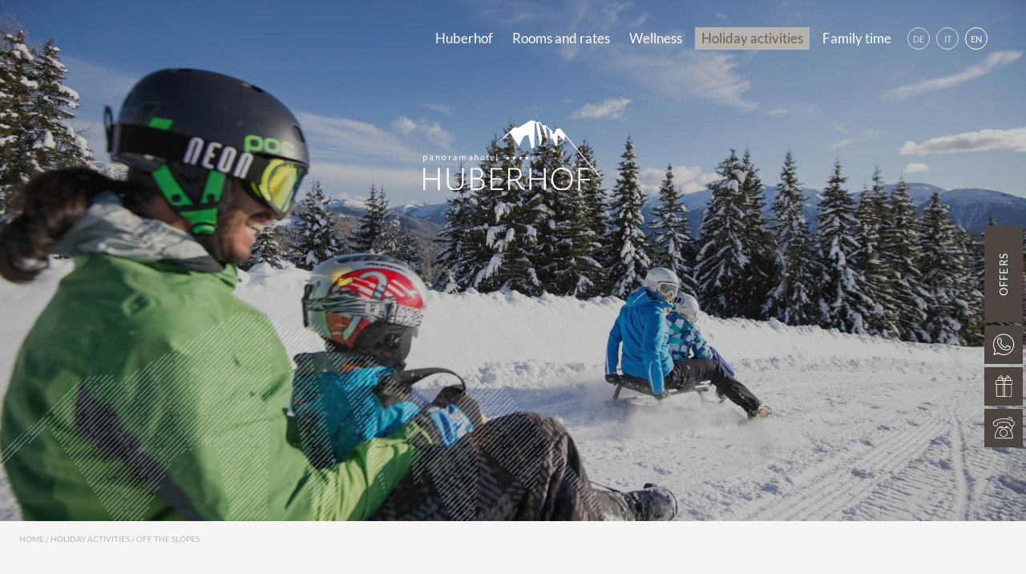

--- FILE ---
content_type: text/html; charset=utf-8
request_url: https://www.panoramahotel-huberhof.com/en/holiday-activities/off-the-slopes
body_size: 121902
content:
<!DOCTYPE html>
<html lang="en">
<head>
    <meta charset="utf-8">

<!-- 
	*** Made with ❤ by Brandnamic GmbH | Leading Hospitality Solutions ***
	            *** Visit us at https://www.brandnamic.com/en ***

	This website is powered by TYPO3 - inspiring people to share!
	TYPO3 is a free open source Content Management Framework initially created by Kasper Skaarhoj and licensed under GNU/GPL.
	TYPO3 is copyright 1998-2026 of Kasper Skaarhoj. Extensions are copyright of their respective owners.
	Information and contribution at https://typo3.org/
-->


<title>Rio Pusteria/Gitschberg-Jochtal: cross-country skiing dream</title>
<meta name="generator" content="TYPO3 CMS">
<meta name="referrer" content="origin">
<meta name="author" content="Panoramahotel Huberhof">
<meta name="description" content="In the Rio Pusteria/Gitschberg-Jochtal ski resort, passionate cross-country skiers find paradise: Perfectly groomed trails with a dream panorama await you.">
<meta name="robots" content="index,follow">
<meta name="viewport" content="width=device-width, height=device-height, initial-scale=1.0, user-scalable=yes, maximum-scale=5, minimum-scale=1, viewport-fit=cover">
<meta property="og:title" content="Rio Pusteria/Gitschberg-Jochtal: cross-country skiing dream">
<meta property="og:site_name" content="Panoramahotel Huberhof">
<meta property="og:url" content="https://www.panoramahotel-huberhof.com/en/holiday-activities/off-the-slopes">
<meta property="og:description" content="In the Rio Pusteria/Gitschberg-Jochtal ski resort, passionate cross-country skiers find paradise: Perfectly groomed trails with a dream panorama await you.">
<meta property="og:type" content="website">
<meta property="og:image" content="https://www.panoramahotel-huberhof.com/fileadmin/files/Bilder/Aktiv/Winter/39102143225_242a4086dc_o__1_.jpg">
<meta property="og:image:url" content="https://www.panoramahotel-huberhof.com/fileadmin/files/Bilder/Aktiv/Winter/39102143225_242a4086dc_o__1_.jpg">
<meta property="og:image:width" content="1280">
<meta property="og:image:height" content="720">
<meta property="og:image:type" content="image/jpeg">
<meta name="twitter:site" content="@brandnamic">
<meta name="twitter:site:id" content="291704177">
<meta name="twitter:creator" content="@brandnamic">
<meta name="twitter:creator:id" content="@brandnamic">
<meta name="twitter:image" content="https://www.panoramahotel-huberhof.com/fileadmin/files/Bilder/Aktiv/Winter/39102143225_242a4086dc_o__1_.jpg">
<meta name="twitter:card" content="summary">
<meta name="format-detection" content="telephone=no">
<meta name="publisher" content="Brandnamic GmbH | Leading Hospitality Solutions">
<meta name="bn:confirm-mail-path" content="https://www.panoramahotel-huberhof.com/en/thank-you/e-mail-confirmation">
<meta name="bn:site-root-path" content="https://www.panoramahotel-huberhof.com/en">
<meta property="fb:app_id" content="293365117869602">
<meta property="fb:app_id:property" content="fb:app_id">
<meta property="fb:pages" content="124097514309564">
<meta property="fb:pages:property" content="fb:pages">
<meta property="ia:markup_url" content="https://www.panoramahotel-huberhof.com/en/holiday-activities/off-the-slopes">
<meta property="ia:markup_url:property" content="ia:markup_url">
<meta property="ia:markup_url_dev" content="https://www.panoramahotel-huberhof.com/en/holiday-activities/off-the-slopes">
<meta property="ia:markup_url_dev:property" content="ia:markup_url_dev">
<meta property="ia:rules_url" content="https://www.panoramahotel-huberhof.com/en/holiday-activities/off-the-slopes">
<meta property="ia:rules_url:property" content="ia:rules_url">
<meta property="ia:rules_url_dev" content="https://www.panoramahotel-huberhof.com/en/holiday-activities/off-the-slopes">
<meta property="ia:rules_url_dev:property" content="ia:rules_url_dev">
<meta name="bn:lang-baseuri" content="https://www.panoramahotel-huberhof.com/en">

<!-- preconnect, preload, ... (remove them if not needed) -->
    <link href="https://cdn.bnamic.com" rel="preconnect" crossorigin>
    <link href="https://admin.ehotelier.it" rel="preconnect" crossorigin>

    <!-- insert generated icon paths here -->
    <link rel="apple-touch-icon" sizes="180x180" href="/apple-touch-icon.png">
    <link rel="icon" type="image/png" sizes="32x32" href="/favicon-32x32.png">
    <link rel="icon" type="image/png" sizes="16x16" href="/favicon-16x16.png">
    <link rel="manifest" href="/site.webmanifest">
    <link rel="mask-icon" href="/safari-pinned-tab.svg" color="#6c5f58">
    <meta name="msapplication-TileColor" content="#6c5f58">
    <meta name="theme-color" content="#6c5f58">

 <link href="/fileadmin/_processed_/f/d/csm_39102143225_242a4086dc_o__1__9a57d02b98.jpg" as="image" rel="preload" media="(max-width: 480px)"> 
 <link href="/fileadmin/_processed_/f/d/csm_39102143225_242a4086dc_o__1__9a57d02b98.jpg" as="image" rel="preload" media="(min-width: 481px) and (max-width: 767px)"> 
 <link href="/fileadmin/_processed_/f/d/csm_39102143225_242a4086dc_o__1__dfe835b02e.jpg" as="image" rel="preload" media="(min-width: 768px) and (max-width: 1024px)"> 
 <link href="/fileadmin/_processed_/f/d/csm_39102143225_242a4086dc_o__1__d84845970c.jpg" as="image" rel="preload" media="(min-width: 1025px) and (max-width: 1920px)"> 
 <link href="/fileadmin/_processed_/f/d/csm_39102143225_242a4086dc_o__1__a6607f3002.jpg" as="image" rel="preload" media="(min-width: 1921px)"> 

        
        <link rel="preload" href="/site_package_resources/Public/Fonts/Lato/lato-v20-latin-300.woff2" as="font" type="font/woff2" crossorigin>
        <link rel="preload" href="/site_package_resources/Public/Fonts/Lato/lato-v20-latin-regular.woff2" as="font" type="font/woff2" crossorigin>
        <link rel="preload" href="/site_package_resources/Public/Fonts/Lato/lato-v20-latin-700.woff2" as="font" type="font/woff2" crossorigin>
        <link rel="preload" href="/site_package_resources/Public/Fonts/Italiana/italiana-v11-latin-regular.woff2" as="font" type="font/woff2" crossorigin>
        <link rel="preload" href="/site_package_resources/Public/Fonts/Allison/allison-v1-latin-regular.woff2" as="font" type="font/woff2" crossorigin>
        <link rel="preload" href="/site_package_resources/Public/Icons/Icomoon/fonts/DNA.woff?90janp" as="font" type="font/woff" crossorigin>
        <link rel="preload" href="/site_package_resources/Public/Icons/Icomoon/style.css" as="style" type="css" crossorigin>
    
<link rel="canonical" href="https://www.panoramahotel-huberhof.com/en/holiday-activities/off-the-slopes">

<link rel="alternate" hreflang="de" href="https://www.panoramahotel-huberhof.com/aktivurlaub/langlaufen">
<link rel="alternate" hreflang="it" href="https://www.panoramahotel-huberhof.com/it/attivita/sci-di-fondo">
<link rel="alternate" hreflang="en" href="https://www.panoramahotel-huberhof.com/en/holiday-activities/off-the-slopes">
<link rel="alternate" hreflang="x-default" href="https://www.panoramahotel-huberhof.com/en/holiday-activities/off-the-slopes">
<script type="application/ld+json" id="ext-schema-jsonld">{"@context":"https://schema.org/","@graph":[{"@type":"WebPage"},{"@type":"Hotel","address":{"@type":"PostalAddress","postalCode":"39037"},"aggregateRating":{"@type":"AggregateRating","bestRating":"6","ratingCount":"618","ratingValue":"5.8"},"contactPoint":{"@type":"ContactPoint","availableLanguage":["de","it","en"],"contactType":"reservations","telephone":"+39 0472 520250"},"description":"In the Rio Pusteria/Gitschberg-Jochtal ski resort, passionate cross-country skiers find paradise: Perfectly groomed trails with a dream panorama await you.","email":"info@panoramahotel-huberhof.com","faxNumber":"+39 0472 522 200","geo":{"@type":"GeoCoordinates","latitude":"46.81599309686036","longitude":"11.676391827160995"},"image":"https://www.panoramahotel-huberhof.com/fileadmin/files/Bilder/Aktiv/Winter/39102143225_242a4086dc_o__1_.jpg","logo":"https://www.panoramahotel-huberhof.com/en/site_package_resources/Public/Images/logo/MAIN_LOGO.svg","name":"Panoramahotel Huberhof","priceRange":"137,00 € - 165,00 €","sameAs":["https://www.facebook.com/panoramahotelhuberhof/","https://www.instagram.com/panoramahotelhuberhof","https://www.youtube.com/channel/UCfS4oq87pdao-T1xHRaMzyg"],"telephone":"+39 0472 520250","url":"https://www.panoramahotel-huberhof.com/en/holiday-activities/off-the-slopes"}]}</script>


<style media="screen" data-asset-id="globals/presets">/*! normalize-scss | MIT/GPLv2 License | bit.ly/normalize-scss */html{-ms-text-size-adjust:100%;-webkit-text-size-adjust:100%;line-height:1.15}body{margin:0}article,aside,footer,header,nav,section{display:block}h1{font-size:2em;margin:.67em 0}figcaption,figure{display:block}figure{margin:1em 40px}hr{box-sizing:content-box;height:0;overflow:visible}pre{font-family:monospace,monospace;font-size:1em}a{-webkit-text-decoration-skip:objects;background-color:transparent}abbr[title]{border-bottom:none;text-decoration:underline;-webkit-text-decoration:underline dotted;text-decoration:underline dotted}b,strong{font-weight:inherit;font-weight:bolder}code,kbd,samp{font-family:monospace,monospace;font-size:1em}dfn{font-style:italic}mark{background-color:#ff0;color:#000}small{font-size:80%}sub,sup{font-size:75%;line-height:0;position:relative;vertical-align:baseline}sub{bottom:-.25em}sup{top:-.5em}audio,video{display:inline-block}audio:not([controls]){display:none;height:0}img{border-style:none}svg:not(:root){overflow:hidden}button,input,optgroup,select,textarea{font-family:sans-serif;font-size:100%;line-height:1.15;margin:0}button{overflow:visible}button,select{text-transform:none}[type=reset],[type=submit],button,html [type=button]{-webkit-appearance:button}[type=button]::-moz-focus-inner,[type=reset]::-moz-focus-inner,[type=submit]::-moz-focus-inner,button::-moz-focus-inner{border-style:none;padding:0}[type=button]:-moz-focusring,[type=reset]:-moz-focusring,[type=submit]:-moz-focusring,button:-moz-focusring{outline:1px dotted ButtonText}input{overflow:visible}[type=checkbox],[type=radio]{box-sizing:border-box;padding:0}[type=number]::-webkit-inner-spin-button,[type=number]::-webkit-outer-spin-button{height:auto}[type=search]{-webkit-appearance:textfield;outline-offset:-2px}[type=search]::-webkit-search-cancel-button,[type=search]::-webkit-search-decoration{-webkit-appearance:none}::-webkit-file-upload-button{-webkit-appearance:button;font:inherit}fieldset{padding:.35em .75em .625em}legend{box-sizing:border-box;color:inherit;display:table;max-width:100%;padding:0;white-space:normal}progress{display:inline-block;vertical-align:baseline}textarea{overflow:auto}details{display:block}summary{display:list-item}menu{display:block}canvas{display:inline-block}[hidden],template{display:none}html{color:#222;font-size:16px;line-height:1.4}::selection{background:#b3d4fc;text-shadow:none}hr{border:0;border-top:1px solid #ccc;display:block;height:1px;margin:1em 0;padding:0}audio,canvas,iframe,img,svg,video{vertical-align:middle}fieldset{border:0;margin:0;padding:0}textarea{resize:vertical}*,:after,:before{box-sizing:border-box}:after,:before{position:static}.browserupgrade{background:#ccc;color:#000;margin:.2em 0;padding:.2em 0}:focus{outline:0}main{display:block}body{text-rendering:optimizeSpeed;min-height:100vh;scroll-behavior:smooth}a{-webkit-text-decoration-skip:ink;text-decoration:none;text-decoration-skip-ink:auto}a,a:hover,a:visited{color:inherit}img{display:block}button,input,select,textarea{font:inherit}body{font-weight:400}blockquote,dd,dl,figcaption,figure,h1,h2,h3,h4,h5,h6,ol,p,ul{font-size:1em;font-weight:inherit;margin:0;padding:0}li{display:block}address{font-style:normal}.hidden{display:none!important;visibility:hidden!important}@media only screen and (min-width:1025px){.desktophidden{display:none!important;visibility:hidden!important}}@media only screen and (max-width:1024px){.mobilehidden{display:none!important;visibility:hidden!important}}@media only screen and (min-width:768px)and (max-width:1024px){.tablethidden{display:none!important;visibility:hidden!important}}@media only screen and (max-width:767px){.phonehidden{display:none!important;visibility:hidden!important}}.visuallyhidden{clip:rect(0 0 0 0);border:0;-webkit-clip-path:inset(50%);clip-path:inset(50%);height:1px;margin:-1px;overflow:hidden;padding:0;position:absolute;white-space:nowrap;width:1px}.visuallyhidden.focusable:active,.visuallyhidden.focusable:focus{clip:auto;-webkit-clip-path:none;clip-path:none;height:auto;margin:0;overflow:visible;position:static;white-space:inherit;width:auto}.invisible{visibility:hidden}.clearfix:after,.clearfix:before{content:" ";display:table}.clearfix:after{clear:both}@media print{*,:after,:before{background:transparent!important;box-shadow:none!important;color:#000!important;text-shadow:none!important}a,a:visited{text-decoration:underline}a[href]:after{content:" (" attr(href) ")"}abbr[title]:after{content:" (" attr(title) ")"}a[href^="#"]:after,a[href^="javascript:"]:after{content:""}pre{white-space:pre-wrap!important}blockquote,pre{border:1px solid #999;page-break-inside:avoid}thead{display:table-header-group}img,tr{page-break-inside:avoid}h2,h3,p{orphans:3;widows:3}h2,h3{page-break-after:avoid}}.T3-rte-align--left{text-align:left!important}.T3-rte-align--center{text-align:center!important}.T3-rte-align--right{text-align:right!important}.T3-rte-align--justify{text-align:justify!important}.tns-item,.tns-slider{font-size:inherit!important}
</style>
<style media="screen">/* lato-300 - latin */
@font-face {
  font-family: 'Lato';
  font-display: swap;
  font-style: normal;
  font-weight: 300;
  src: url('/site_package_resources/Public/Fonts/Lato/lato-v20-latin-300.eot'); /* IE9 Compat Modes */
  src: local(''),
  url('/site_package_resources/Public/Fonts/Lato/lato-v20-latin-300.eot?#iefix') format('embedded-opentype'), /* IE6-IE8 */
  url('/site_package_resources/Public/Fonts/Lato/lato-v20-latin-300.woff2') format('woff2'), /* Super Modern Browsers */
  url('/site_package_resources/Public/Fonts/Lato/lato-v20-latin-300.woff') format('woff'), /* Modern Browsers */
  url('/site_package_resources/Public/Fonts/Lato/lato-v20-latin-300.ttf') format('truetype'), /* Safari, Android, iOS */
  url('/site_package_resources/Public/Fonts/Lato/lato-v20-latin-300.svg#Lato') format('svg'); /* Legacy iOS */
}
/* lato-regular - latin */
@font-face {
  font-family: 'Lato';
  font-display: swap;
  font-style: normal;
  font-weight: 400;
  src: url('/site_package_resources/Public/Fonts/Lato/lato-v20-latin-regular.eot'); /* IE9 Compat Modes */
  src: local(''),
  url('/site_package_resources/Public/Fonts/Lato/lato-v20-latin-regular.eot?#iefix') format('embedded-opentype'), /* IE6-IE8 */
  url('/site_package_resources/Public/Fonts/Lato/lato-v20-latin-regular.woff2') format('woff2'), /* Super Modern Browsers */
  url('/site_package_resources/Public/Fonts/Lato/lato-v20-latin-regular.woff') format('woff'), /* Modern Browsers */
  url('/site_package_resources/Public/Fonts/Lato/lato-v20-latin-regular.ttf') format('truetype'), /* Safari, Android, iOS */
  url('/site_package_resources/Public/Fonts/Lato/lato-v20-latin-regular.svg#Lato') format('svg'); /* Legacy iOS */
}
/* lato-700 - latin */
@font-face {
  font-family: 'Lato';
  font-display: swap;
  font-style: normal;
  font-weight: 700;
  src: url('/site_package_resources/Public/Fonts/Lato/lato-v20-latin-700.eot'); /* IE9 Compat Modes */
  src: local(''),
  url('/site_package_resources/Public/Fonts/Lato/lato-v20-latin-700.eot?#iefix') format('embedded-opentype'), /* IE6-IE8 */
  url('/site_package_resources/Public/Fonts/Lato/lato-v20-latin-700.woff2') format('woff2'), /* Super Modern Browsers */
  url('/site_package_resources/Public/Fonts/Lato/lato-v20-latin-700.woff') format('woff'), /* Modern Browsers */
  url('/site_package_resources/Public/Fonts/Lato/lato-v20-latin-700.ttf') format('truetype'), /* Safari, Android, iOS */
  url('/site_package_resources/Public/Fonts/Lato/lato-v20-latin-700.svg#Lato') format('svg'); /* Legacy iOS */
}
/* italiana-regular - latin */
@font-face {
  font-family: 'Italiana';
  font-display: swap;
  font-style: normal;
  font-weight: 400;
  src: url('/site_package_resources/Public/Fonts/Italiana/italiana-v11-latin-regular.eot'); /* IE9 Compat Modes */
  src: local(''),
  url('/site_package_resources/Public/Fonts/Italiana/italiana-v11-latin-regular.eot?#iefix') format('embedded-opentype'), /* IE6-IE8 */
  url('/site_package_resources/Public/Fonts/Italiana/italiana-v11-latin-regular.woff2') format('woff2'), /* Super Modern Browsers */
  url('/site_package_resources/Public/Fonts/Italiana/italiana-v11-latin-regular.woff') format('woff'), /* Modern Browsers */
  url('/site_package_resources/Public/Fonts/Italiana/italiana-v11-latin-regular.ttf') format('truetype'), /* Safari, Android, iOS */
  url('/site_package_resources/Public/Fonts/Italiana/italiana-v11-latin-regular.svg#Italiana') format('svg'); /* Legacy iOS */
}
/* allison-regular - latin */
@font-face {
  font-family: 'Allison';
  font-display: swap;
  font-style: normal;
  font-weight: 400;
  src: url('/site_package_resources/Public/Fonts/Allison/allison-v1-latin-regular.eot'); /* IE9 Compat Modes */
  src: local(''),
  url('/site_package_resources/Public/Fonts/Allison/allison-v1-latin-regular.eot?#iefix') format('embedded-opentype'), /* IE6-IE8 */
  url('/site_package_resources/Public/Fonts/Allison/allison-v1-latin-regular.woff2') format('woff2'), /* Super Modern Browsers */
  url('/site_package_resources/Public/Fonts/Allison/allison-v1-latin-regular.woff') format('woff'), /* Modern Browsers */
  url('/site_package_resources/Public/Fonts/Allison/allison-v1-latin-regular.ttf') format('truetype'), /* Safari, Android, iOS */
  url('/site_package_resources/Public/Fonts/Allison/allison-v1-latin-regular.svg#Allison') format('svg'); /* Legacy iOS */
}
</style>
<style media="screen">@font-face {
  font-family: 'DNA';
  src:
    url('/site_package_resources/Public/Icons/Icomoon/fonts/DNA.ttf?90janp') format('truetype'),
    url('/site_package_resources/Public/Icons/Icomoon/fonts/DNA.woff?90janp') format('woff'),
    url('/site_package_resources/Public/Icons/Icomoon/fonts/DNA.svg?90janp#DNA') format('svg');
  font-weight: normal;
  font-style: normal;
  font-display: block;
}

[class^="DNA-icon--"], [class*=" DNA-icon--"] {
  /* use !important to prevent issues with browser extensions that change fonts */
  font-family: 'DNA' !important;
  speak: never;
  font-style: normal;
  font-weight: normal;
  font-variant: normal;
  text-transform: none;
  line-height: 1;

  /* Better Font Rendering =========== */
  -webkit-font-smoothing: antialiased;
  -moz-osx-font-smoothing: grayscale;
}

.DNA-icon--chargingstation:before {
  content: "\e93a";
}
.DNA-icon--youtube:before {
  content: "\e939";
}
.DNA-icon--24-hours:before {
  content: "\e900";
}
.DNA-icon--adventurer:before {
  content: "\e901";
}
.DNA-icon--backpack:before {
  content: "\e902";
}
.DNA-icon--badge:before {
  content: "\e903";
}
.DNA-icon--bicycle:before {
  content: "\e904";
}
.DNA-icon--cocktail:before {
  content: "\e905";
}
.DNA-icon--conquer:before {
  content: "\e906";
}
.DNA-icon--double-bed:before {
  content: "\e907";
}
.DNA-icon--free-wifi:before {
  content: "\e908";
}
.DNA-icon--gym:before {
  content: "\e909";
}
.DNA-icon--hotel-bell:before {
  content: "\e90a";
}
.DNA-icon--hotel-cart:before {
  content: "\e90b";
}
.DNA-icon--map:before {
  content: "\e90c";
}
.DNA-icon--mountain:before {
  content: "\e90d";
}
.DNA-icon--mountains:before {
  content: "\e90e";
}
.DNA-icon--mountains-1:before {
  content: "\e90f";
}
.DNA-icon--pets-allowed:before {
  content: "\e910";
}
.DNA-icon--photographer:before {
  content: "\e911";
}
.DNA-icon--pillows:before {
  content: "\e912";
}
.DNA-icon--room-service:before {
  content: "\e913";
}
.DNA-icon--rope:before {
  content: "\e914";
}
.DNA-icon--skier:before {
  content: "\e915";
}
.DNA-icon--skiing:before {
  content: "\e916";
}
.DNA-icon--ski-route:before {
  content: "\e917";
}
.DNA-icon--snowflake:before {
  content: "\e918";
}
.DNA-icon--spa:before {
  content: "\e919";
}
.DNA-icon--swimming-pool:before {
  content: "\e91a";
}
.DNA-icon--tea-cup:before {
  content: "\e91b";
}
.DNA-icon--toys:before {
  content: "\e91c";
}
.DNA-icon--wood-cabin:before {
  content: "\e91d";
}
.DNA-icon--winterspass:before {
  content: "\e91e";
}
.DNA-icon--wellness:before {
  content: "\e91f";
}
.DNA-icon--familiy:before {
  content: "\e920";
}
.DNA-icon--couple:before {
  content: "\e921";
}
.DNA-icon--arrow-1-left:before {
  content: "\e922";
}
.DNA-icon--arrow-1-right:before {
  content: "\e923";
}
.DNA-icon--arrow-2-left:before {
  content: "\e924";
}
.DNA-icon--arrow-2-right:before {
  content: "\e925";
}
.DNA-icon--arrow-3-left:before {
  content: "\e926";
}
.DNA-icon--arrow-3-right:before {
  content: "\e927";
}
.DNA-icon--arrow-bottom:before {
  content: "\e928";
}
.DNA-icon--audio:before {
  content: "\e929";
}
.DNA-icon--book:before {
  content: "\e92a";
}
.DNA-icon--burger:before {
  content: "\e92b";
}
.DNA-icon--close:before {
  content: "\e92c";
}
.DNA-icon--facebook:before {
  content: "\e92d";
}
.DNA-icon--hill:before {
  content: "\e92e";
}
.DNA-icon--instagram:before {
  content: "\e92f";
}
.DNA-icon--logo-small:before {
  content: "\e930";
}
.DNA-icon--mail:before {
  content: "\e931";
}
.DNA-icon--phone:before {
  content: "\e932";
}
.DNA-icon--photo:before {
  content: "\e933";
}
.DNA-icon--room-plan:before {
  content: "\e934";
}
.DNA-icon--voucher:before {
  content: "\e935";
}
.DNA-icon--whatsapp:before {
  content: "\e936";
}
.DNA-icon--volume-mute:before {
  content: "\e937";
}
.DNA-icon--volume-high:before {
  content: "\e938";
}
</style>
<style media="screen" data-asset-id="globals/vendors">.tns-outer{padding:0 !important}.tns-outer [hidden]{display:none !important}.tns-outer [aria-controls],.tns-outer [data-action]{cursor:pointer}.tns-slider{-webkit-transition:all 0s;-moz-transition:all 0s;transition:all 0s}.tns-slider>.tns-item{-webkit-box-sizing:border-box;-moz-box-sizing:border-box;box-sizing:border-box}.tns-horizontal.tns-subpixel{white-space:nowrap}.tns-horizontal.tns-subpixel>.tns-item{display:inline-block;vertical-align:top;white-space:normal}.tns-horizontal.tns-no-subpixel:after{content:'';display:table;clear:both}.tns-horizontal.tns-no-subpixel>.tns-item{float:left}.tns-horizontal.tns-carousel.tns-no-subpixel>.tns-item{margin-right:-100%}.tns-no-calc{position:relative;left:0}.tns-gallery{position:relative;left:0;min-height:1px}.tns-gallery>.tns-item{position:absolute;left:-100%;-webkit-transition:transform 0s, opacity 0s;-moz-transition:transform 0s, opacity 0s;transition:transform 0s, opacity 0s}.tns-gallery>.tns-slide-active{position:relative;left:auto !important}.tns-gallery>.tns-moving{-webkit-transition:all 0.25s;-moz-transition:all 0.25s;transition:all 0.25s}.tns-autowidth{display:inline-block}.tns-lazy-img{-webkit-transition:opacity 0.6s;-moz-transition:opacity 0.6s;transition:opacity 0.6s;opacity:0.6}.tns-lazy-img.tns-complete{opacity:1}.tns-ah{-webkit-transition:height 0s;-moz-transition:height 0s;transition:height 0s}.tns-ovh{overflow:hidden}.tns-visually-hidden{position:absolute;left:-10000em}.tns-transparent{opacity:0;visibility:hidden}.tns-fadeIn{opacity:1;filter:alpha(opacity=100);z-index:0}.tns-normal,.tns-fadeOut{opacity:0;filter:alpha(opacity=0);z-index:-1}.tns-vpfix{white-space:nowrap}.tns-vpfix>div,.tns-vpfix>li{display:inline-block}.tns-t-subp2{margin:0 auto;width:310px;position:relative;height:10px;overflow:hidden}.tns-t-ct{width:2333.3333333%;width:-webkit-calc(100% * 70 / 3);width:-moz-calc(100% * 70 / 3);width:calc(100% * 70 / 3);position:absolute;right:0}.tns-t-ct:after{content:'';display:table;clear:both}.tns-t-ct>div{width:1.4285714%;width:-webkit-calc(100% / 70);width:-moz-calc(100% / 70);width:calc(100% / 70);height:10px;float:left}

@font-face{font-display:block;font-family:lg;font-style:normal;font-weight:400;src:url(/site_package_resources/Public/Icons/Lightgallery/lg.ttf?22t19m) format("truetype"),url(/site_package_resources/Public/Icons/Lightgallery/lg.woff?22t19m) format("woff"),url(/site_package_resources/Public/Icons/Lightgallery/lg.svg?22t19m#lg) format("svg")}.lg-icon{speak:never;-webkit-font-smoothing:antialiased;-moz-osx-font-smoothing:grayscale;font-family:lg!important;font-style:normal;font-variant:normal;font-weight:400;line-height:1;text-transform:none}.lg-actions .lg-next,.lg-actions .lg-prev{background-color:rgba(0,0,0,.45);background-color:transparent;border:none;border-radius:2px;color:#999;cursor:pointer;display:block;font-size:22px;margin-top:-10px;outline:none;padding:8px 10px 9px;position:absolute;top:50%;z-index:1080}.lg-actions .lg-next.disabled,.lg-actions .lg-prev.disabled{opacity:.5;pointer-events:none}.lg-actions .lg-next:hover,.lg-actions .lg-prev:hover{color:#fff}.lg-actions .lg-next{right:20px}.lg-actions .lg-next:before{content:""}.lg-actions .lg-prev{left:20px}.lg-actions .lg-prev:after{content:""}@keyframes lg-right-end{0%{left:0}50%{left:-30px}to{left:0}}@keyframes lg-left-end{0%{left:0}50%{left:30px}to{left:0}}.lg-outer.lg-right-end .lg-object{animation:lg-right-end .3s;position:relative}.lg-outer.lg-left-end .lg-object{animation:lg-left-end .3s;position:relative}.lg-toolbar{background-color:rgba(0,0,0,.45);left:0;position:absolute;top:0;width:100%;z-index:1082}.lg-toolbar .lg-icon{background:none;border:none;box-shadow:none;color:#999;cursor:pointer;float:right;font-size:24px;height:47px;line-height:27px;outline:medium none;padding:10px 0;text-align:center;text-decoration:none!important;transition:color .2s linear;width:50px}.lg-toolbar .lg-icon:hover{color:#fff}.lg-toolbar .lg-close:after{content:""}.lg-toolbar .lg-download:after{content:""}.lg-sub-html{background-color:rgba(0,0,0,.45);bottom:0;color:#eee;font-size:16px;left:0;padding:10px 40px;position:fixed;right:0;text-align:center;z-index:1080}.lg-sub-html h4{font-size:13px;font-weight:700;margin:0}.lg-sub-html p{font-size:12px;margin:5px 0 0}#lg-counter{color:#999;display:inline-block;font-size:16px;padding-left:20px;padding-top:12px;vertical-align:middle}.lg-next,.lg-prev,.lg-toolbar{opacity:1;transition:transform .35s cubic-bezier(0,0,.25,1) 0s,opacity .35s cubic-bezier(0,0,.25,1) 0s,color .2s linear}.lg-hide-items .lg-prev{opacity:0;transform:translate3d(-10px,0,0)}.lg-hide-items .lg-next{opacity:0;transform:translate3d(10px,0,0)}.lg-hide-items .lg-toolbar{opacity:0;transform:translate3d(0,-10px,0)}body:not(.lg-from-hash) .lg-outer.lg-start-zoom .lg-object{opacity:0;transform:scale3d(.5,.5,.5);transform-origin:50% 50%;transition:transform .25s cubic-bezier(0,0,.25,1) 0s,opacity .25s cubic-bezier(0,0,.25,1)!important}body:not(.lg-from-hash) .lg-outer.lg-start-zoom .lg-item.lg-complete .lg-object{opacity:1;transform:scaleX(1)}.lg-outer .lg-thumb-outer{background-color:#0d0a0a;bottom:0;max-height:350px;position:absolute;transform:translate3d(0,100%,0);transition:transform .25s cubic-bezier(0,0,.25,1) 0s;width:100%;z-index:1080}.lg-outer .lg-thumb-outer.lg-grab .lg-thumb-item{cursor:-o-grab;cursor:-ms-grab;cursor:grab}.lg-outer .lg-thumb-outer.lg-grabbing .lg-thumb-item{cursor:move;cursor:-o-grabbing;cursor:-ms-grabbing;cursor:grabbing}.lg-outer .lg-thumb-outer.lg-dragging .lg-thumb{transition-duration:0s!important}.lg-outer.lg-thumb-open .lg-thumb-outer{transform:translateZ(0)}.lg-outer .lg-thumb{height:100%;margin-bottom:-5px;padding:10px 0}.lg-outer .lg-thumb-item{border:2px solid #fff;border-radius:5px;border-radius:4px;cursor:pointer;float:left;height:100%;margin-bottom:5px;overflow:hidden}@media(min-width:1025px){.lg-outer .lg-thumb-item{transition:border-color .25s ease}}.lg-outer .lg-thumb-item.active,.lg-outer .lg-thumb-item:hover{border-color:#a90707}.lg-outer .lg-thumb-item img{height:100%;-o-object-fit:cover;object-fit:cover;width:100%}.lg-outer.lg-has-thumb .lg-item{padding-bottom:120px}.lg-outer.lg-can-toggle .lg-item{padding-bottom:0}.lg-outer.lg-pull-caption-up .lg-sub-html{transition:bottom .25s ease}.lg-outer.lg-pull-caption-up.lg-thumb-open .lg-sub-html{bottom:100px}.lg-outer .lg-toggle-thumb{background-color:#0d0a0a;border:none;border-radius:2px 2px 0 0;color:#999;cursor:pointer;font-size:24px;height:39px;line-height:27px;outline:medium none;padding:5px 0;position:absolute;right:20px;text-align:center;top:-39px;width:50px}.lg-outer .lg-toggle-thumb:after{content:""}.lg-outer .lg-toggle-thumb:hover{color:#fff}.lg-outer .lg-video-cont{display:inline-block;max-height:100%;max-width:1140px;padding:0 5px;vertical-align:middle;width:100%}.lg-outer .lg-video{height:0;overflow:hidden;padding-bottom:56.25%;position:relative;width:100%}.lg-outer .lg-video .lg-object{display:inline-block;height:100%!important;left:0;position:absolute;top:0;width:100%!important}.lg-outer .lg-video .lg-video-play{cursor:pointer;height:59px;left:50%;margin-left:-42px;margin-top:-30px;position:absolute;top:50%;width:84px;z-index:1080}.lg-outer .lg-has-vimeo .lg-video-play{background:url(/site_package_resources/Public/Images/lightgallery/vimeo-play.png) no-repeat scroll 0 0 transparent}.lg-outer .lg-has-vimeo:hover .lg-video-play{background:url(/site_package_resources/Public/Images/lightgallery/vimeo-play.png) no-repeat scroll 0 -58px transparent}.lg-outer .lg-has-html5 .lg-video-play{background:transparent url(/site_package_resources/Public/Images/lightgallery/video-play.png) no-repeat scroll 0 0;height:64px;margin-left:-32px;margin-top:-32px;opacity:.8;width:64px}.lg-outer .lg-has-html5:hover .lg-video-play{opacity:1}.lg-outer .lg-has-youtube .lg-video-play{background:url(/site_package_resources/Public/Images/lightgallery/youtube-play.png) no-repeat scroll 0 0 transparent}.lg-outer .lg-has-youtube:hover .lg-video-play{background:url(/site_package_resources/Public/Images/lightgallery/youtube-play.png) no-repeat scroll 0 -60px transparent}.lg-outer .lg-video-object{height:100%!important;left:0;position:absolute;top:0;width:100%!important}.lg-outer .lg-has-video .lg-video-object{visibility:hidden}.lg-outer .lg-has-video.lg-video-playing .lg-object,.lg-outer .lg-has-video.lg-video-playing .lg-video-play{display:none}.lg-outer .lg-has-video.lg-video-playing .lg-video-object{visibility:visible}.lg-progress-bar{background-color:#333;height:5px;left:0;opacity:0;position:absolute;top:0;transition:opacity .08s ease 0s;width:100%;z-index:1083}.lg-progress-bar .lg-progress{background-color:#a90707;height:5px;width:0}.lg-progress-bar.lg-start .lg-progress{width:100%}.lg-show-autoplay .lg-progress-bar{opacity:1}.lg-autoplay-button:after{content:""}.lg-show-autoplay .lg-autoplay-button:after{content:""}.lg-outer.lg-css3.lg-zoom-dragging .lg-item.lg-complete.lg-zoomable .lg-image,.lg-outer.lg-css3.lg-zoom-dragging .lg-item.lg-complete.lg-zoomable .lg-img-wrap{transition-duration:0s}.lg-outer.lg-use-transition-for-zoom .lg-item.lg-complete.lg-zoomable .lg-img-wrap{transition:transform .3s cubic-bezier(0,0,.25,1) 0s}.lg-outer.lg-use-left-for-zoom .lg-item.lg-complete.lg-zoomable .lg-img-wrap{transition:left .3s cubic-bezier(0,0,.25,1) 0s,top .3s cubic-bezier(0,0,.25,1) 0s}.lg-outer .lg-item.lg-complete.lg-zoomable .lg-img-wrap{-webkit-backface-visibility:hidden;backface-visibility:hidden;transform:translateZ(0)}.lg-outer .lg-item.lg-complete.lg-zoomable .lg-image{-webkit-backface-visibility:hidden;backface-visibility:hidden;transform:scaleX(1);transform-origin:0 0;transition:transform .3s cubic-bezier(0,0,.25,1) 0s,opacity .15s!important}#lg-zoom-in:after{content:""}#lg-actual-size{font-size:20px}#lg-actual-size:after{content:""}#lg-zoom-out{opacity:.5;pointer-events:none}#lg-zoom-out:after{content:""}.lg-zoomed #lg-zoom-out{opacity:1;pointer-events:auto}.lg-outer .lg-pager-outer{bottom:60px;height:10px;left:0;position:absolute;right:0;text-align:center;z-index:1080}.lg-outer .lg-pager-outer.lg-pager-hover .lg-pager-cont{overflow:visible}.lg-outer .lg-pager-cont{cursor:pointer;display:inline-block;margin:0 5px;overflow:hidden;position:relative;vertical-align:top}.lg-outer .lg-pager-cont:hover .lg-pager-thumb-cont{opacity:1;transform:translateZ(0)}.lg-outer .lg-pager-cont.lg-pager-active .lg-pager{box-shadow:inset 0 0 0 2px #fff}.lg-outer .lg-pager-thumb-cont{background-color:#fff;border-radius:3px;bottom:100%;color:#fff;height:83px;left:0;margin-bottom:20px;margin-left:-60px;opacity:0;padding:5px;position:absolute;transform:translate3d(0,5px,0);transition:opacity .15s ease 0s,transform .15s ease 0s;width:120px}.lg-outer .lg-pager-thumb-cont img{height:100%;width:100%}.lg-outer .lg-pager{background-color:rgba(255,255,255,.5);border-radius:50%;box-shadow:inset 0 0 0 8px rgba(255,255,255,.7);display:block;height:12px;transition:box-shadow .3s ease 0s;width:12px}.lg-outer .lg-pager:focus,.lg-outer .lg-pager:hover{box-shadow:inset 0 0 0 8px #fff}.lg-outer .lg-caret{border-left:10px solid transparent;border-right:10px solid transparent;border-top:10px dashed;bottom:-10px;display:inline-block;height:0;left:50%;margin-left:-5px;position:absolute;vertical-align:middle;width:0}.lg-fullscreen:after{content:""}.lg-fullscreen-on .lg-fullscreen:after{content:""}.lg-outer #lg-dropdown-overlay{background-color:rgba(0,0,0,.25);bottom:0;cursor:default;left:0;opacity:0;position:fixed;right:0;top:0;transition:visibility 0s linear .18s,opacity .18s linear 0s;visibility:hidden;z-index:1081}.lg-outer.lg-dropdown-active #lg-dropdown-overlay,.lg-outer.lg-dropdown-active .lg-dropdown{opacity:1;transform:translateZ(0);transition-delay:0s;visibility:visible}.lg-outer.lg-dropdown-active #lg-share{color:#fff}.lg-outer .lg-dropdown{background-color:#fff;border-radius:2px;font-size:14px;list-style-type:none;margin:0;opacity:0;padding:10px 0;position:absolute;right:0;text-align:left;top:50px;transform:translate3d(0,5px,0);transition:transform .18s linear 0s,visibility 0s linear .5s,opacity .18s linear 0s;visibility:hidden}.lg-outer .lg-dropdown:after{border:8px solid transparent;border-bottom-color:#fff;content:"";display:block;height:0;position:absolute;right:16px;top:-16px;width:0}.lg-outer .lg-dropdown>li:last-child{margin-bottom:0}.lg-outer .lg-dropdown>li:hover .lg-icon,.lg-outer .lg-dropdown>li:hover a{color:#333}.lg-outer .lg-dropdown a{color:#333;display:block;font-family:Open Sans,Helvetica Neue,Helvetica,Arial,sans-serif;font-size:12px;padding:4px 12px;white-space:pre}.lg-outer .lg-dropdown a:hover{background-color:rgba(0,0,0,.07)}.lg-outer .lg-dropdown .lg-dropdown-text{display:inline-block;line-height:1;margin-top:-3px;vertical-align:middle}.lg-outer .lg-dropdown .lg-icon{color:#333;display:inline-block;float:none;font-size:20px;height:auto;line-height:1;margin-right:8px;padding:0;vertical-align:middle;width:auto}.lg-outer #lg-share{position:relative}.lg-outer #lg-share:after{content:""}.lg-outer #lg-share-facebook .lg-icon{color:#3b5998}.lg-outer #lg-share-facebook .lg-icon:after{content:""}.lg-outer #lg-share-twitter .lg-icon{color:#00aced}.lg-outer #lg-share-twitter .lg-icon:after{content:""}.lg-outer #lg-share-googleplus .lg-icon{color:#dd4b39}.lg-outer #lg-share-googleplus .lg-icon:after{content:""}.lg-outer #lg-share-pinterest .lg-icon{color:#cb2027}.lg-outer #lg-share-pinterest .lg-icon:after{content:""}.lg-outer .lg-img-rotate{bottom:0;left:0;padding:0 5px;position:absolute;right:0;top:0;transition:transform .3s cubic-bezier(.32,0,.67,0) 0s}.lg-rotate-left:after{content:""}.lg-rotate-right:after{content:""}.lg-icon.lg-flip-hor,.lg-icon.lg-flip-ver{font-size:26px}.lg-flip-hor:after{content:""}.lg-flip-ver:after{content:""}.lg-group{*zoom:1}.lg-group:after,.lg-group:before{content:"";display:table;line-height:0}.lg-group:after{clear:both}.lg-outer{height:100%;left:0;opacity:0;outline:none;position:fixed;top:0;transition:opacity .15s ease 0s;width:100%;z-index:1050}.lg-outer *{box-sizing:border-box}.lg-outer.lg-visible{opacity:1}.lg-outer.lg-css3 .lg-item.lg-current,.lg-outer.lg-css3 .lg-item.lg-next-slide,.lg-outer.lg-css3 .lg-item.lg-prev-slide{transition-duration:inherit!important;transition-timing-function:inherit!important}.lg-outer.lg-css3.lg-dragging .lg-item.lg-current,.lg-outer.lg-css3.lg-dragging .lg-item.lg-next-slide,.lg-outer.lg-css3.lg-dragging .lg-item.lg-prev-slide{opacity:1;transition-duration:0s!important}.lg-outer.lg-grab img.lg-object{cursor:-o-grab;cursor:-ms-grab;cursor:grab}.lg-outer.lg-grabbing img.lg-object{cursor:move;cursor:-o-grabbing;cursor:-ms-grabbing;cursor:grabbing}.lg-outer .lg{height:100%;margin-left:auto;margin-right:auto;max-height:100%;max-width:100%;overflow:hidden;position:relative;width:100%}.lg-outer .lg-inner{height:100%;left:0;position:absolute;top:0;white-space:nowrap;width:100%}.lg-outer .lg-item{background:url(/site_package_resources/Public/Images/lightgallery/loading.gif) no-repeat scroll 50% transparent;display:none!important}.lg-outer.lg-css3 .lg-current,.lg-outer.lg-css3 .lg-next-slide,.lg-outer.lg-css3 .lg-prev-slide,.lg-outer.lg-css .lg-current{display:inline-block!important}.lg-outer .lg-img-wrap,.lg-outer .lg-item{display:inline-block;height:100%;position:absolute;text-align:center;width:100%}.lg-outer .lg-img-wrap:before,.lg-outer .lg-item:before{content:"";display:inline-block;height:50%;margin-right:-1px;width:1px}.lg-outer .lg-img-wrap{bottom:0;left:0;padding:0 5px;position:absolute;right:0;top:0}.lg-outer .lg-item.lg-complete{background-image:none}.lg-outer .lg-item.lg-current{z-index:1060}.lg-outer .lg-image{display:inline-block;height:auto!important;max-height:100%;max-width:100%;vertical-align:middle;width:auto!important}.lg-outer.lg-show-after-load .lg-item .lg-object,.lg-outer.lg-show-after-load .lg-item .lg-video-play{opacity:0;transition:opacity .15s ease 0s}.lg-outer.lg-show-after-load .lg-item.lg-complete .lg-object,.lg-outer.lg-show-after-load .lg-item.lg-complete .lg-video-play{opacity:1}.lg-outer .lg-empty-html,.lg-outer.lg-hide-download #lg-download{display:none}.lg-backdrop{background-color:#000;bottom:0;left:0;opacity:0;position:fixed;right:0;top:0;transition:opacity .15s ease 0s;z-index:1040}.lg-backdrop.in{opacity:1}.lg-css3.lg-no-trans .lg-current,.lg-css3.lg-no-trans .lg-next-slide,.lg-css3.lg-no-trans .lg-prev-slide{transition:none 0s ease 0s!important}.lg-css3.lg-use-css3 .lg-item,.lg-css3.lg-use-left .lg-item{-webkit-backface-visibility:hidden;backface-visibility:hidden}.lg-css3.lg-fade .lg-item{opacity:0}.lg-css3.lg-fade .lg-item.lg-current{opacity:1}.lg-css3.lg-fade .lg-item.lg-current,.lg-css3.lg-fade .lg-item.lg-next-slide,.lg-css3.lg-fade .lg-item.lg-prev-slide{transition:opacity .1s ease 0s}.lg-css3.lg-slide.lg-use-css3 .lg-item{opacity:0}.lg-css3.lg-slide.lg-use-css3 .lg-item.lg-prev-slide{transform:translate3d(-100%,0,0)}.lg-css3.lg-slide.lg-use-css3 .lg-item.lg-next-slide{transform:translate3d(100%,0,0)}.lg-css3.lg-slide.lg-use-css3 .lg-item.lg-current{opacity:1;transform:translateZ(0)}.lg-css3.lg-slide.lg-use-css3 .lg-item.lg-current,.lg-css3.lg-slide.lg-use-css3 .lg-item.lg-next-slide,.lg-css3.lg-slide.lg-use-css3 .lg-item.lg-prev-slide{transition:transform 1s cubic-bezier(0,0,.25,1) 0s,opacity .1s ease 0s}.lg-css3.lg-slide.lg-use-left .lg-item{left:0;opacity:0;position:absolute}.lg-css3.lg-slide.lg-use-left .lg-item.lg-prev-slide{left:-100%}.lg-css3.lg-slide.lg-use-left .lg-item.lg-next-slide{left:100%}.lg-css3.lg-slide.lg-use-left .lg-item.lg-current{left:0;opacity:1}.lg-css3.lg-slide.lg-use-left .lg-item.lg-current,.lg-css3.lg-slide.lg-use-left .lg-item.lg-next-slide,.lg-css3.lg-slide.lg-use-left .lg-item.lg-prev-slide{transition:left 1s cubic-bezier(0,0,.25,1) 0s,opacity .1s ease 0s}
</style>
<style media="screen" data-asset-id="globals/global">@keyframes loader-spinning{0%{transform:rotate(0deg)}to{transform:rotate(1turn)}}@keyframes loader-blink{0%{opacity:0}50%{opacity:1}to{opacity:0}}@keyframes pulsing-audio{0%{height:100%;opacity:1;width:100%}75%{height:calc(100% + 2em);opacity:0;width:calc(100% + 2em)}to{height:100%;opacity:0;width:100%}}@keyframes pulse{0%{box-shadow:0 0 0 0 rgba(108,95,88,.25)}25%{box-shadow:0 0 0 3.5em rgba(108,95,88,0)}to{box-shadow:0 0 0 3.5em rgba(108,95,88,0)}}::selection{background:#b3a369;color:#fff}::-webkit-scrollbar{height:1em;width:1em}::-webkit-scrollbar-track{background-color:#6c5f58}::-webkit-scrollbar-thumb{background-color:#4d4540}::-webkit-scrollbar-button{display:none}body ::-webkit-scrollbar{height:.5em;width:.5em}html{scrollbar-color:#4d4540 #6c5f58;scrollbar-width:auto}body *{scrollbar-width:thin}body{background-color:#f7f5f4;color:#212121;font-family:Lato,sans-serif;font-size:68.8%;font-weight:400;line-height:1.4;padding-left:env(safe-area-inset-left);padding-right:env(safe-area-inset-right)}body.JS-no-scroll{height:100%;overflow:hidden}@media(max-width:1920px){body{font-size:62.5%}}@media(max-width:1600px){body{font-size:56.3%}}@media(max-width:1366px){body{font-size:50%}}@media(max-width:1024px){body{font-size:62.5%}}@media(max-width:767px){body{font-size:62.5%}}@media(max-width:480px){body{font-size:62.5%}}@media(max-width:350px){body{font-size:56.3%}}button,input,optgroup,select,textarea{font-family:inherit;font-weight:400}a,a:hover{color:inherit}hr{border-color:#985842}b,strong,th{font-weight:700}.branDNAmic .JS-anonymous-link{color:inherit;cursor:pointer;display:inline}.branDNAmic .JS-anonymous-link:hover{color:inherit}.branDNAmic .JS-block-touch *{pointer-events:none}.branDNAmic .JS-slider-arrows[data-active="0"],.branDNAmic .JS-slider-arrows__arrow[data-active="0"],.branDNAmic .JS-slider-nav[data-active="0"],.branDNAmic .JS-slider-pagination[data-active="0"]{display:none!important}.branDNAmic .DNA-no-result{color:#e8002d;font-size:1.5em;font-style:italic;text-align:center}.branDNAmic .DNA-no-result>*{font-size:1.4em}.branDNAmic .DNA-loader{color:#b3a369;text-align:center}.branDNAmic .DNA-loader__symbol{display:inline-block;height:3em;margin-bottom:.5em;width:3em}.branDNAmic .DNA-loader__symbol:before{animation:loader-spinning 1.2s linear infinite;border-color:#b3a369 transparent;border-radius:50%;border-style:solid;border-width:.3em;content:"";display:block;height:100%;margin:1px;width:100%}.branDNAmic .DNA-loader__text{font-size:1.4em}.branDNAmic .DNA-scroller{background:transparent;height:.5em;left:0;position:fixed;top:0;width:100%;z-index:1000}.branDNAmic .DNA-scroller__bar{background:#4d4540;height:100%;width:0}.branDNAmic .DNA-module[data-space-bottom=large]{margin-bottom:15em}.branDNAmic .DNA-module[data-space-bottom=medium]{margin-bottom:10em}.branDNAmic .DNA-module[data-space-bottom=small]{margin-bottom:7.5em}@media(max-width:1024px){.branDNAmic .DNA-module[data-space-bottom=large]{margin-bottom:10em}.branDNAmic .DNA-module[data-space-bottom=medium]{margin-bottom:7em}.branDNAmic .DNA-module[data-space-bottom=small]{margin-bottom:4.5em}}@media(max-width:767px){.branDNAmic .DNA-module[data-space-bottom=large]{margin-bottom:8em}.branDNAmic .DNA-module[data-space-bottom=medium]{margin-bottom:5.5em}.branDNAmic .DNA-module[data-space-bottom=small]{margin-bottom:2.5em}}.branDNAmic [data-wrap-width=x-large]{margin-left:auto;margin-right:auto;max-width:203em;padding-left:5.5em;padding-right:5.5em}@media(max-width:1024px){.branDNAmic [data-wrap-width=x-large]{max-width:206em;padding-left:7em;padding-right:7em}}@media(max-width:767px){.branDNAmic [data-wrap-width=x-large]{max-width:197em;padding-left:2.5em;padding-right:2.5em}}.branDNAmic [data-wrap-width=x-large][data-wrap-padding=none]{margin-left:auto;margin-right:auto;max-width:192em;padding-left:0;padding-right:0}@media(max-width:1024px){.branDNAmic [data-wrap-width=x-large][data-wrap-padding=none]{max-width:192em;padding-left:0;padding-right:0}}@media(max-width:767px){.branDNAmic [data-wrap-width=x-large][data-wrap-padding=none]{max-width:192em;padding-left:0;padding-right:0}}.branDNAmic [data-wrap-width=large]{margin-left:auto;margin-right:auto;max-width:158em;padding-left:5.5em;padding-right:5.5em}@media(max-width:1024px){.branDNAmic [data-wrap-width=large]{max-width:161em;padding-left:7em;padding-right:7em}}@media(max-width:767px){.branDNAmic [data-wrap-width=large]{max-width:152em;padding-left:2.5em;padding-right:2.5em}}.branDNAmic [data-wrap-width=large][data-wrap-padding=none]{margin-left:auto;margin-right:auto;max-width:147em;padding-left:0;padding-right:0}@media(max-width:1024px){.branDNAmic [data-wrap-width=large][data-wrap-padding=none]{max-width:147em;padding-left:0;padding-right:0}}@media(max-width:767px){.branDNAmic [data-wrap-width=large][data-wrap-padding=none]{max-width:147em;padding-left:0;padding-right:0}}.branDNAmic [data-wrap-width=medium]{margin-left:auto;margin-right:auto;max-width:138em;padding-left:5.5em;padding-right:5.5em}@media(max-width:1024px){.branDNAmic [data-wrap-width=medium]{max-width:141em;padding-left:7em;padding-right:7em}}@media(max-width:767px){.branDNAmic [data-wrap-width=medium]{max-width:132em;padding-left:2.5em;padding-right:2.5em}}.branDNAmic [data-wrap-width=medium][data-wrap-padding=none]{margin-left:auto;margin-right:auto;max-width:127em;padding-left:0;padding-right:0}@media(max-width:1024px){.branDNAmic [data-wrap-width=medium][data-wrap-padding=none]{max-width:127em;padding-left:0;padding-right:0}}@media(max-width:767px){.branDNAmic [data-wrap-width=medium][data-wrap-padding=none]{max-width:127em;padding-left:0;padding-right:0}}.branDNAmic [data-wrap-width=small]{margin-left:auto;margin-right:auto;max-width:113em;padding-left:5.5em;padding-right:5.5em}@media(max-width:1024px){.branDNAmic [data-wrap-width=small]{max-width:116em;padding-left:7em;padding-right:7em}}@media(max-width:767px){.branDNAmic [data-wrap-width=small]{max-width:107em;padding-left:2.5em;padding-right:2.5em}}.branDNAmic [data-wrap-width=small][data-wrap-padding=none]{margin-left:auto;margin-right:auto;max-width:102em;padding-left:0;padding-right:0}@media(max-width:1024px){.branDNAmic [data-wrap-width=small][data-wrap-padding=none]{max-width:102em;padding-left:0;padding-right:0}}@media(max-width:767px){.branDNAmic [data-wrap-width=small][data-wrap-padding=none]{max-width:102em;padding-left:0;padding-right:0}}.branDNAmic .DNA-overline>*{letter-spacing:1.2px;text-transform:uppercase}.branDNAmic .DNA-overline>*>*{font-size:2.1em}@media(max-width:1024px){.branDNAmic .DNA-overline>*>*{font-size:1.8em}}@media(max-width:767px){.branDNAmic .DNA-overline>*>*{font-size:1.2em}}.branDNAmic .DNA-headlines>:first-child{font-family:Italiana,sans-serif;line-height:1}.branDNAmic .DNA-headlines>:first-child>*{font-size:7.6em}@media(max-width:1024px){.branDNAmic .DNA-headlines>:first-child>*{font-size:4.6em}}@media(max-width:767px){.branDNAmic .DNA-headlines>:first-child>*{font-size:3.3em}}.branDNAmic .DNA-headlines>:nth-child(2){line-height:1.1}.branDNAmic .DNA-headlines>:nth-child(2)>*{font-size:4.2em}@media(max-width:1024px){.branDNAmic .DNA-headlines>:nth-child(2)>*{font-size:3.3em}}@media(max-width:767px){.branDNAmic .DNA-headlines>:nth-child(2)>*{font-size:2.6em}}.branDNAmic .DNA-rte>[data-name=content]>*{font-size:2.1em;line-height:inherit;margin-bottom:1em;margin-top:1em}.branDNAmic .DNA-rte>[data-name=content]>:first-child{margin-top:0!important}.branDNAmic .DNA-rte>[data-name=content]>:last-child{margin-bottom:0!important}.branDNAmic .DNA-rte>[data-name=content]>.DNA-table{margin-bottom:2.5em;margin-top:2.5em}.branDNAmic .DNA-rte>[data-name=content] a{color:#b3a369}.branDNAmic .DNA-rte>[data-name=content] a:hover{opacity:.55}.branDNAmic .DNA-rte>[data-name=content] ol,.branDNAmic .DNA-rte>[data-name=content] ul{padding-left:1.5em}.branDNAmic .DNA-rte>[data-name=content] ol li,.branDNAmic .DNA-rte>[data-name=content] ul li{display:list-item}@media(max-width:1024px){.branDNAmic .DNA-rte>[data-name=content]>*{font-size:1.8em}}@media(max-width:767px){.branDNAmic .DNA-rte>[data-name=content]>*{font-size:1.6em}}.branDNAmic .DNA-rte>[data-name=trigger]{color:#b3a369;cursor:pointer;display:none;margin-top:.5em;text-decoration:underline}.branDNAmic .DNA-rte>[data-name=trigger]>*{font-size:1.4em}.branDNAmic .DNA-rte[data-cropped="1"]>[data-name=content]{height:25em;overflow:hidden;position:relative}.branDNAmic .DNA-rte[data-cropped="1"]>[data-name=content]:after{background:linear-gradient(0deg,#f7f5f4,hsla(20,16%,96%,0));bottom:0;content:"";display:block;height:10em;left:0;pointer-events:none;position:absolute;width:100%}.branDNAmic .DNA-rte[data-cropped="1"]>[data-name=trigger]{display:block}.branDNAmic .DNA-table{font-size:1em!important;line-height:inherit;position:relative}.branDNAmic .DNA-table table{border-collapse:collapse;margin-left:auto;margin-right:auto;min-width:100%}.branDNAmic .DNA-table table tr td,.branDNAmic .DNA-table table tr th{border:1px solid;font-size:1.6em;padding:.625em;text-align:left}.branDNAmic .DNA-table__wrap{overflow-x:auto}.branDNAmic .DNA-table__overlay{background-color:#fff;color:rgba(0,0,0,.25);display:none;height:100%;justify-content:center;left:0;padding-top:2.5em;position:absolute;top:0;width:100%;z-index:5}.branDNAmic .DNA-table__overlay span{font-size:2.5em}.branDNAmic .DNA-table:hover .DNA-table__overlay{display:none!important}@media(max-width:1024px){.branDNAmic .DNA-table table tr td,.branDNAmic .DNA-table table tr th{font-size:1.5em}}@media(max-width:767px){.branDNAmic .DNA-table table tr td,.branDNAmic .DNA-table table tr th{font-size:1.4em}.branDNAmic .DNA-table__overlay{display:flex}}.branDNAmic .DNA-icon{display:block}.branDNAmic .JS-lbox__item{display:block;overflow:hidden}.branDNAmic .JS-lbox__item img{transition:transform 1s}@media(min-width:1025px){.branDNAmic .JS-lbox__item:hover img{transform:scale(1.1);transition-delay:0s!important}}.branDNAmic .DNA-button--normal{align-items:center;background-color:transparent;border:1px solid #6c5f58;color:#6c5f58;cursor:pointer;display:flex;justify-content:center;letter-spacing:1.2px;line-height:1;min-width:15em;padding:.8em 3em;text-align:center;text-transform:uppercase;transition:background-color .5s,color .5s,border-color .5s;-webkit-user-select:none;user-select:none}.branDNAmic .DNA-button--normal>*{font-size:1.6em}@media(min-width:1025px){.branDNAmic .DNA-button--normal:hover{background-color:#b6b2ad;border-color:#b6b2ad;color:#fff}}@media(max-width:1024px){.branDNAmic .DNA-button--normal{min-width:0;padding:.7em 1.5em}.branDNAmic .DNA-button--normal>*{font-size:1.4em}}.branDNAmic .DNA-button--request{align-items:center;background-color:#b3a369;border:1px solid #b3a369;color:#fff;cursor:pointer;display:flex;justify-content:center;letter-spacing:1.2px;line-height:1;min-width:15em;padding:.8em 3em;text-align:center;text-transform:uppercase;transition:background-color .5s,color .5s,border-color .5s;-webkit-user-select:none;user-select:none}.branDNAmic .DNA-button--request>*{font-size:1.6em}@media(min-width:1025px){.branDNAmic .DNA-button--request:hover{background-color:#b6b2ad;border-color:#b6b2ad;color:#fff}}@media(max-width:1024px){.branDNAmic .DNA-button--request{min-width:0;padding:.7em 1.5em}.branDNAmic .DNA-button--request>*{font-size:1.4em}}.branDNAmic .DNA-button--book{align-items:center;background-color:#985842;border:1px solid #985842;color:#fff;cursor:pointer;display:flex;justify-content:center;letter-spacing:1.2px;line-height:1;min-width:15em;padding:.8em 3em;text-align:center;text-transform:uppercase;transition:background-color .5s,color .5s,border-color .5s;-webkit-user-select:none;user-select:none}.branDNAmic .DNA-button--book>*{font-size:1.6em}@media(min-width:1025px){.branDNAmic .DNA-button--book:hover{background-color:#b6b2ad;border-color:#b6b2ad;color:#fff}}@media(max-width:1024px){.branDNAmic .DNA-button--book{min-width:0;padding:.7em 1.5em}.branDNAmic .DNA-button--book>*{font-size:1.4em}}.branDNAmic .DNA-waypoint{height:0!important;overflow:hidden!important;position:absolute;width:100%}.branDNAmic .DNA-waypoint--1{top:10px}.branDNAmic .bn-scrabble>*{margin-bottom:1em;margin-top:1em}.branDNAmic .bn-scrabble>:first-child{margin-top:0!important}.branDNAmic .bn-scrabble>:last-child{margin-bottom:0!important}.branDNAmic .bn-scrabble img{float:none!important;margin-left:auto;margin-right:auto}
</style>
<style media="screen" data-asset-id="sections/header">@keyframes loader-spinning{0%{transform:rotate(0deg)}to{transform:rotate(1turn)}}@keyframes loader-blink{0%{opacity:0}50%{opacity:1}to{opacity:0}}@keyframes pulsing-audio{0%{height:100%;opacity:1;width:100%}75%{height:calc(100% + 2em);opacity:0;width:calc(100% + 2em)}to{height:100%;opacity:0;width:100%}}@keyframes pulse{0%{box-shadow:0 0 0 0 rgba(108,95,88,.25)}25%{box-shadow:0 0 0 3.5em rgba(108,95,88,0)}to{box-shadow:0 0 0 3.5em rgba(108,95,88,0)}}.DNA-section[data-id=header]{color:#fff;left:0;position:fixed;top:0;transition:opacity 1s,transform 1s;-webkit-user-select:none;user-select:none;width:100%;z-index:999}@media(min-width:1025px){.DNA-section[data-id=header] .DNA-section__wrap{align-items:center;background-color:#6c5f58;display:flex;height:10em;justify-content:space-between;padding:1em 2.5em;position:relative}.DNA-section[data-id=header] .DNA-section__logo{display:block;filter:brightness(0) invert(1);width:18.5em}.DNA-section[data-id=header] .DNA-section__logo img{display:block;height:auto;width:100%}.DNA-section[data-id=header] .DNA-section__right{align-items:center;display:flex}.DNA-section[data-id=header] .DNA-section__button-offers,.DNA-section[data-id=header] .DNA-section__button-voucher{display:none}.DNA-section[data-id=header] .DNA-section__button-book{margin-right:3em;padding-bottom:2em;padding-top:2em}.DNA-section[data-id=header] .DNA-section__burger{cursor:pointer;margin-right:1.5em;padding:2em;position:relative;transition:opacity .5s}.DNA-section[data-id=header] .DNA-section__burger>*{font-size:2.1em}.DNA-section[data-id=header] .DNA-section__burger i{transition:opacity 1s}.DNA-section[data-id=header] .DNA-section__burger i:nth-child(2){left:50%;opacity:0;position:absolute;top:50%;transform:translate(-50%,-50%)}.DNA-section[data-id=header] .DNA-section__burger:hover{opacity:.6}.DNA-section[data-id=header] .DNA-section__lang-menu{align-items:center;display:flex}.DNA-section[data-id=header] .DNA-section__lang-menu__item{margin-right:1em}.DNA-section[data-id=header] .DNA-section__lang-menu__item>a{align-items:center;border:1px solid;border-radius:50%;display:flex;height:3.5em;justify-content:center;line-height:1;text-align:center;width:3.5em}.DNA-section[data-id=header] .DNA-section__lang-menu__item>a>*{font-size:1.4em}.DNA-section[data-id=header] .DNA-section__lang-menu__item:last-child{margin-right:0}.DNA-section[data-id=header] .DNA-section__lang-menu__item:not(.DNA-section__lang-menu__item--act){opacity:.4}.DNA-section[data-id=header] .DNA-section__main-menu{-webkit-backdrop-filter:blur(5px);backdrop-filter:blur(5px);height:calc(100% - 10em);left:0;position:fixed;top:10em;transition:opacity 1s,transform 1s;width:100%}.DNA-section[data-id=header] .DNA-section__main-menu>:not(.DNA-section__main-menu__lvl){display:none}.DNA-section[data-id=header] .DNA-section__main-menu__lvl--0{display:flex;text-align:center}.DNA-section[data-id=header] .DNA-section__main-menu__lvl--0>li{flex:1}.DNA-section[data-id=header] .DNA-section__main-menu__lvl--0>li>a{align-items:center;background-color:#212121;display:flex;font-weight:700;justify-content:center;min-height:13em;padding:2.5em;position:relative;transition:background-color .5s;z-index:1}.DNA-section[data-id=header] .DNA-section__main-menu__lvl--0>li>a>*{font-size:2.6em}.DNA-section[data-id=header] .DNA-section__main-menu__lvl--0>li>a img{height:100%;left:0;-o-object-fit:cover;object-fit:cover;opacity:.55;position:absolute;top:0;transition:opacity .5s;width:100%}.DNA-section[data-id=header] .DNA-section__main-menu__lvl--0>li>a span{position:relative}.DNA-section[data-id=header] .DNA-section__main-menu__lvl--0>li>.DNA-section__main-menu__sub{transition:opacity .5s,transform .5s}.DNA-section[data-id=header] .DNA-section__main-menu__lvl--0>li:not(:hover):not(.DNA-section__main-menu__item--act)>.DNA-section__main-menu__sub{opacity:0;pointer-events:none;transform:translateY(-3em)}.DNA-section[data-id=header] .DNA-section__main-menu__lvl--0>li.DNA-section__main-menu__item--act>a,.DNA-section[data-id=header] .DNA-section__main-menu__lvl--0>li.DNA-section__main-menu__item--cur>a,.DNA-section[data-id=header] .DNA-section__main-menu__lvl--0>li:hover>a{background-color:#6c5f58}.DNA-section[data-id=header] .DNA-section__main-menu__lvl--0>li.DNA-section__main-menu__item--act>a img,.DNA-section[data-id=header] .DNA-section__main-menu__lvl--0>li.DNA-section__main-menu__item--cur>a img,.DNA-section[data-id=header] .DNA-section__main-menu__lvl--0>li:hover>a img{opacity:.25}.DNA-section[data-id=header] .DNA-section__main-menu__lvl--1{background-color:#6c5f58;padding:2em}.DNA-section[data-id=header] .DNA-section__main-menu__lvl--1>li>a{display:block;padding:.2em 0}.DNA-section[data-id=header] .DNA-section__main-menu__lvl--1>li>a>*{font-size:1.8em}.DNA-section[data-id=header] .DNA-section__main-menu__lvl--1>li.DNA-section__main-menu__item--act>a,.DNA-section[data-id=header] .DNA-section__main-menu__lvl--1>li.DNA-section__main-menu__item--cur>a,.DNA-section[data-id=header] .DNA-section__main-menu__lvl--1>li:hover>a{font-weight:700}.DNA-section[data-id=header][data-menu-open="1"] .DNA-section__burger>i:first-child{opacity:0}.DNA-section[data-id=header][data-menu-open="1"] .DNA-section__burger>i:nth-child(2){opacity:1}.DNA-section[data-id=header][data-menu-open="0"] .DNA-section__main-menu,.DNA-section[data-id=header][data-scrolling="0"]{opacity:0;pointer-events:none;transform:translateY(-3em)}}@media(max-width:1024px){.DNA-section[data-id=header]:after{background-color:#f7f5f4;content:"";display:block;height:1.5em;left:0;opacity:0;pointer-events:none;position:absolute;top:100%;transition:opacity 1s;width:100%}.DNA-section[data-id=header] .DNA-section__wrap{align-items:flex-end;display:flex;height:6em;padding:0 2em;transition:background-color 1s}.DNA-section[data-id=header] .DNA-section__left{display:none}.DNA-section[data-id=header] .DNA-section__right{align-items:center;color:#4d4540;display:flex;justify-content:flex-end;width:100%}.DNA-section[data-id=header] .DNA-section__button-voucher{align-items:center;background-color:#4d4540;border:1px solid #4d4540;color:#fff;cursor:pointer;display:flex;justify-content:center;letter-spacing:1.2px;line-height:1;margin-right:1em;min-height:3em;min-width:15em;min-width:3em!important;opacity:0;padding:.8em 3em;padding:0 .5em!important;text-align:center;text-transform:uppercase;transition:background-color .5s,color .5s,border-color .5s;transition:opacity 1s;-webkit-user-select:none;user-select:none}.DNA-section[data-id=header] .DNA-section__button-voucher>*{font-size:1.6em}}@media(max-width:1024px)and (min-width:1025px){.DNA-section[data-id=header] .DNA-section__button-voucher:hover{background-color:#b6b2ad;border-color:#b6b2ad;color:#fff}}@media(max-width:1024px)and (max-width:1024px){.DNA-section[data-id=header] .DNA-section__button-voucher{min-width:0;padding:.7em 1.5em}.DNA-section[data-id=header] .DNA-section__button-voucher>*{font-size:1.4em}}@media(max-width:1024px){.DNA-section[data-id=header] .DNA-section__button-voucher>*{font-size:1.8em}.DNA-section[data-id=header] .DNA-section__button-voucher span{display:none}.DNA-section[data-id=header] .DNA-section__button-offers{align-items:center;background-color:#4d4540;border:1px solid #4d4540;color:#fff;cursor:pointer;display:flex;justify-content:center;letter-spacing:1.2px;line-height:1;min-width:15em;padding:.8em 3em;text-align:center;text-transform:uppercase;transition:background-color .5s,color .5s,border-color .5s;-webkit-user-select:none;user-select:none}.DNA-section[data-id=header] .DNA-section__button-offers>*{font-size:1.6em}}@media(max-width:1024px)and (min-width:1025px){.DNA-section[data-id=header] .DNA-section__button-offers:hover{background-color:#b6b2ad;border-color:#b6b2ad;color:#fff}}@media(max-width:1024px)and (max-width:1024px){.DNA-section[data-id=header] .DNA-section__button-offers{min-width:0;padding:.7em 1.5em}.DNA-section[data-id=header] .DNA-section__button-offers>*{font-size:1.4em}}@media(max-width:1024px){.DNA-section[data-id=header] .DNA-section__button-book{display:none}.DNA-section[data-id=header] .DNA-section__space{transition:flex 1s}.DNA-section[data-id=header] .DNA-section__burger{margin-left:3em;position:relative}.DNA-section[data-id=header] .DNA-section__burger>*{font-size:1.6em}.DNA-section[data-id=header] .DNA-section__burger i{transition:opacity 1s}.DNA-section[data-id=header] .DNA-section__burger i:nth-child(2){left:50%;opacity:0;position:absolute;top:50%;transform:translate(-50%,-50%)}.DNA-section[data-id=header] .DNA-section__lang-menu{display:none}.DNA-section[data-id=header] .DNA-section__main-menu{background-color:#f7f5f4;height:calc(100% - 6em);left:0;overflow:auto;padding-top:1.5em;position:fixed;top:6em;transition:opacity 1s,transform 1s;width:100%}.DNA-section[data-id=header] .DNA-section__main-menu__lang{align-items:center;color:#985842;display:flex;justify-content:center}.DNA-section[data-id=header] .DNA-section__main-menu__lang__item{margin-right:1em}.DNA-section[data-id=header] .DNA-section__main-menu__lang__item>a{align-items:center;border:1px solid;border-radius:50%;display:flex;height:3.5em;justify-content:center;line-height:1;text-align:center;width:3.5em}.DNA-section[data-id=header] .DNA-section__main-menu__lang__item>a>*{font-size:1.4em}.DNA-section[data-id=header] .DNA-section__main-menu__lang__item:last-child{margin-right:0}.DNA-section[data-id=header] .DNA-section__main-menu__lang__item:not(.DNA-section__main-menu__lang__item--act){opacity:.4}.DNA-section[data-id=header] .DNA-section__main-menu__logo{display:block;margin:3em auto;width:18.5em}.DNA-section[data-id=header] .DNA-section__main-menu__logo img{display:block;height:auto;width:100%}.DNA-section[data-id=header] .DNA-section__main-menu__lvl--0>li>a{align-items:center;background-color:#6c5f58;display:flex;font-weight:700;justify-content:center;min-height:12.5em;padding:2.5em;position:relative;transition:min-height .5s}.DNA-section[data-id=header] .DNA-section__main-menu__lvl--0>li>a>*{font-size:2.6em}.DNA-section[data-id=header] .DNA-section__main-menu__lvl--0>li>a img{background-color:#6c5f58;height:100%;left:0;-o-object-fit:cover;object-fit:cover;opacity:.4;position:absolute;top:0;width:100%}.DNA-section[data-id=header] .DNA-section__main-menu__lvl--0>li>a span{position:relative}.DNA-section[data-id=header] .DNA-section__main-menu__lvl--0>li[data-open="0"]>.DNA-section__main-menu__sub{display:none}.DNA-section[data-id=header] .DNA-section__main-menu__lvl--0>li[data-open="1"]>a{min-height:17.5em}.DNA-section[data-id=header] .DNA-section__main-menu__lvl--1{background-color:#6c5f58;padding:2em}.DNA-section[data-id=header] .DNA-section__main-menu__lvl--1>li>a{display:block;font-weight:300;opacity:.8;padding:.5em 0;text-align:center}.DNA-section[data-id=header] .DNA-section__main-menu__lvl--1>li>a>*{font-size:2.1em}.DNA-section[data-id=header] .DNA-section__main-menu__lvl--1>li.DNA-section__main-menu__item--act>a,.DNA-section[data-id=header] .DNA-section__main-menu__lvl--1>li.DNA-section__main-menu__item--cur>a{font-weight:700;opacity:1}.DNA-section[data-id=header] .DNA-section__main-menu__quicklinks{padding:2.5em 4em}.DNA-section[data-id=header] .DNA-section__main-menu__quicklinks__list{display:flex;flex-wrap:wrap;justify-content:center}.DNA-section[data-id=header] .DNA-section__main-menu__quicklinks__list__item{align-items:center;background-color:#6c5f58;border:1px solid #6c5f58;color:#fff;cursor:pointer;display:flex;justify-content:center;letter-spacing:1.2px;line-height:1;margin-bottom:.5em;margin-right:.5em;min-width:15em;padding:.8em 3em;text-align:center;text-transform:uppercase;transition:background-color .5s,color .5s,border-color .5s;-webkit-user-select:none;user-select:none}.DNA-section[data-id=header] .DNA-section__main-menu__quicklinks__list__item>*{font-size:1.6em}}@media(max-width:1024px)and (min-width:1025px){.DNA-section[data-id=header] .DNA-section__main-menu__quicklinks__list__item:hover{background-color:#b6b2ad;border-color:#b6b2ad;color:#fff}}@media(max-width:1024px)and (max-width:1024px){.DNA-section[data-id=header] .DNA-section__main-menu__quicklinks__list__item{min-width:0;padding:.7em 1.5em}.DNA-section[data-id=header] .DNA-section__main-menu__quicklinks__list__item>*{font-size:1.4em}}@media(max-width:1024px){.DNA-section[data-id=header] .DNA-section__main-menu__quicklinks__boxes{display:flex;flex-wrap:wrap;justify-content:center}.DNA-section[data-id=header] .DNA-section__main-menu__quicklinks__boxes__item{align-items:center;background-color:#985842;color:#fff;display:flex;flex-direction:column;height:7em;justify-content:center;margin-right:.5em;margin-top:.5em;padding:.5em;text-align:center;text-transform:uppercase;width:7em}.DNA-section[data-id=header] .DNA-section__main-menu__quicklinks__boxes__item>*{font-size:1em}.DNA-section[data-id=header] .DNA-section__main-menu__quicklinks__boxes__item i{font-size:3.5em;padding-bottom:.1428571429em}.DNA-section[data-id=header][data-menu-open="0"]{pointer-events:none}.DNA-section[data-id=header][data-menu-open="0"] .DNA-section__main-menu{opacity:0;pointer-events:none;transform:translateY(3em)}.DNA-section[data-id=header][data-menu-open="0"] .DNA-section__burger,.DNA-section[data-id=header][data-menu-open="0"] .DNA-section__button-offers{pointer-events:all}.DNA-section[data-id=header][data-menu-open="1"]:after{opacity:1}.DNA-section[data-id=header][data-menu-open="1"] .DNA-section__wrap{background-color:#f7f5f4}.DNA-section[data-id=header][data-menu-open="1"] .DNA-section__button-voucher{opacity:1}.DNA-section[data-id=header][data-menu-open="1"] .DNA-section__space{flex:1}.DNA-section[data-id=header][data-menu-open="1"] .DNA-section__burger>i:first-child{opacity:0}.DNA-section[data-id=header][data-menu-open="1"] .DNA-section__burger>i:nth-child(2){opacity:1}}@media(max-width:767px){.DNA-section[data-id=header] .DNA-section__wrap{height:5em}.DNA-section[data-id=header] .DNA-section__main-menu{height:calc(100% - 5em);top:5em}.DNA-section[data-id=header] .DNA-section__main-menu__quicklinks__boxes,.DNA-section[data-id=header] .DNA-section__main-menu__quicklinks__list{justify-content:flex-start}}
</style>
<style media="screen" data-asset-id="sections/hero">@keyframes loader-spinning{0%{transform:rotate(0deg)}to{transform:rotate(1turn)}}@keyframes loader-blink{0%{opacity:0}50%{opacity:1}to{opacity:0}}@keyframes pulsing-audio{0%{height:100%;opacity:1;width:100%}75%{height:calc(100% + 2em);opacity:0;width:calc(100% + 2em)}to{height:100%;opacity:0;width:100%}}@keyframes pulse{0%{box-shadow:0 0 0 0 rgba(108,95,88,.25)}25%{box-shadow:0 0 0 3.5em rgba(108,95,88,0)}to{box-shadow:0 0 0 3.5em rgba(108,95,88,0)}}.DNA-section[data-id=hero]{position:relative}.DNA-section[data-id=hero] .DNA-section__vista{background-color:#000;overflow:hidden}.DNA-section[data-id=hero] .DNA-section__vista__slide{display:none}.DNA-section[data-id=hero] .DNA-section__vista__slide.tns-item,.DNA-section[data-id=hero] .DNA-section__vista__slide:first-child{display:block}.DNA-section[data-id=hero] .DNA-section__vista__slide.tns-item{float:left}.DNA-section[data-id=hero] .DNA-section__vista__item{overflow:hidden;position:relative;width:100%}.DNA-section[data-id=hero] .DNA-section__vista__item img{display:block;height:auto;width:100%}.DNA-section[data-id=hero] .DNA-section__vista__item iframe,.DNA-section[data-id=hero] .DNA-section__vista__item video{height:100%;left:0;position:absolute;top:0;width:100%}.DNA-section[data-id=hero] .DNA-section__vista__item iframe{border:0}.DNA-section[data-id=hero] .DNA-section__vista__item video{height:100%;left:0;-o-object-fit:cover;object-fit:cover;position:absolute;top:0;width:100%}.DNA-section[data-id=hero] .DNA-section__vista__item--video{background-color:#000}.DNA-section[data-id=hero] .DNA-section__vista.tns-slider{*zoom:1;background-color:transparent}.DNA-section[data-id=hero] .DNA-section__vista.tns-slider:after,.DNA-section[data-id=hero] .DNA-section__vista.tns-slider:before{content:" ";display:table}.DNA-section[data-id=hero] .DNA-section__vista.tns-slider:after{clear:both}@media(min-width:1025px)and (orientation:landscape){.DNA-section[data-id=hero] .DNA-section__vista__item{min-height:650px;position:relative}.DNA-section[data-id=hero] .DNA-section__vista__item img{height:100%;left:0;-o-object-fit:cover;object-fit:cover;position:absolute;top:0;width:100%}.DNA-section[data-id=hero] .DNA-section__vista[data-hero-layout=half] .DNA-section__vista__item{height:80vh}.DNA-section[data-id=hero] .DNA-section__vista[data-hero-layout=full] .DNA-section__vista__item{height:100vh}}@media(max-width:1024px)and (orientation:portrait){.DNA-section[data-id=hero] .DNA-section__vista__item{position:relative}.DNA-section[data-id=hero] .DNA-section__vista__item img{height:100%;left:0;-o-object-fit:cover;object-fit:cover;position:absolute;top:0;width:100%}.DNA-section[data-id=hero] .DNA-section__vista[data-hero-layout=half] .DNA-section__vista__item{height:calc(var(--vh, 1vh)*80)}.DNA-section[data-id=hero] .DNA-section__vista[data-hero-layout=full] .DNA-section__vista__item{height:calc(var(--vh, 1vh)*100)}}@media(max-width:767px)and (orientation:portrait){.DNA-section[data-id=hero] .DNA-section__vista__item{position:relative}.DNA-section[data-id=hero] .DNA-section__vista__item img{height:100%;left:0;-o-object-fit:cover;object-fit:cover;position:absolute;top:0;width:100%}.DNA-section[data-id=hero] .DNA-section__vista[data-hero-layout=half] .DNA-section__vista__item{height:calc(var(--vh, 1vh)*80)}.DNA-section[data-id=hero] .DNA-section__vista[data-hero-layout=full] .DNA-section__vista__item{height:calc(var(--vh, 1vh)*100)}}.DNA-section[data-id=hero] .DNA-section__vista__slide{background-color:#212121}.DNA-section[data-id=hero] .DNA-section__vista__item{opacity:.75}.DNA-section[data-id=hero] .DNA-section__vista__item[data-muted="0"] .DNA-section__vista__video__mute i:first-child{display:none}.DNA-section[data-id=hero] .DNA-section__vista__item[data-muted="0"] .DNA-section__vista__video__mute i:nth-child(2){display:block}.DNA-section[data-id=hero] .DNA-section__vista__video__mute{bottom:2em;color:#fff;cursor:pointer;left:2em;padding:1.5em;position:absolute}.DNA-section[data-id=hero] .DNA-section__vista__video__mute>*{font-size:2em}.DNA-section[data-id=hero] .DNA-section__vista__video__mute i:nth-child(2){display:none}.DNA-section[data-id=hero] .DNA-section__hills{bottom:0;display:block;height:auto;left:0;opacity:.65;pointer-events:none;position:absolute;width:60%}.DNA-section[data-id=hero] .DNA-section__slogan{align-items:center;bottom:0;color:#fff;display:flex;height:calc(100% - 20em);justify-content:center;left:0;padding:4em 10em;pointer-events:none;position:absolute;text-align:center;width:100%}.DNA-section[data-id=hero] .DNA-section__slogan__wrap{font-family:Italiana,sans-serif;line-height:1;max-width:100em}.DNA-section[data-id=hero] .DNA-section__slogan__wrap>*{font-size:7.6em}@media(max-width:1024px){.DNA-section[data-id=hero] .DNA-section__slogan__wrap>*{font-size:6.6em}}@media(max-width:767px){.DNA-section[data-id=hero] .DNA-section__slogan__wrap>*{font-size:4.2em}}.DNA-section[data-id=hero] .DNA-section__button{border-radius:100%;bottom:4em;cursor:pointer;left:5em;position:absolute;width:20em}.DNA-section[data-id=hero] .DNA-section__button:not(.DNA-section[data-id=hero] .DNA-section__button:hover){animation:pulse 3s infinite}.DNA-section[data-id=hero] .DNA-section__button__text{align-items:center;color:#fff;display:inline-flex;font-size:2em;font-weight:300;height:100%;justify-content:center;left:0;padding-top:1em;position:absolute;text-align:center;top:0;width:100%}.DNA-section[data-id=hero] .DNA-section__detail-title{bottom:0;color:#f7f5f4;left:0;position:absolute;width:100%}.DNA-section[data-id=hero] .DNA-section__detail-title__name{font-family:Italiana,sans-serif;line-height:1;line-height:.625}.DNA-section[data-id=hero] .DNA-section__detail-title__name>*{font-size:11.1em}@media(max-width:1024px){.DNA-section[data-id=hero] .DNA-section__detail-title__name>*{font-size:5.5em}}@media(max-width:767px){.DNA-section[data-id=hero] .DNA-section__detail-title__name>*{font-size:3em}}.DNA-section[data-id=hero] .DNA-section__logo-large{display:block;filter:brightness(0) invert(1);left:9.5em;position:absolute;top:6.5em;width:28em}.DNA-section[data-id=hero] .DNA-section__logo-large img{display:block;height:auto;width:100%}.DNA-section[data-id=hero] .DNA-section__bar{align-items:flex-start;color:#6c5f58;display:flex;justify-content:space-between;padding:3em 6em 0 4em;position:relative;z-index:990}.DNA-section[data-id=hero] .DNA-section__bar__right{align-items:center;display:flex;padding-left:2.5em}.DNA-section[data-id=hero] .DNA-section__logo-small{display:block;width:18.5em}.DNA-section[data-id=hero] .DNA-section__logo-small img{display:block;height:auto;width:100%}.DNA-section[data-id=hero] .DNA-section__button-book{min-height:6em}.DNA-section[data-id=hero] .DNA-section__main-menu{margin:0 1em;text-align:center}.DNA-section[data-id=hero] .DNA-section__main-menu__lvl--0{display:flex}.DNA-section[data-id=hero] .DNA-section__main-menu__lvl--0>li{align-items:center;display:flex;justify-content:center;min-height:6em;padding:0 .5em;position:relative}.DNA-section[data-id=hero] .DNA-section__main-menu__lvl--0>li>a{display:block;line-height:1;padding:.7em 2em;transition:color .5s,background-color .5s}.DNA-section[data-id=hero] .DNA-section__main-menu__lvl--0>li>a>*{font-size:2.1em}.DNA-section[data-id=hero] .DNA-section__main-menu__lvl--0>li>.DNA-section__main-menu__sub{align-items:center;display:flex;flex-direction:column;left:50%;min-width:100%;position:absolute;top:100%;transform:translateX(-50%);transition:opacity .5s,transform .5s}.DNA-section[data-id=hero] .DNA-section__main-menu__lvl--0>li>.DNA-section__main-menu__sub:before{border-color:transparent transparent rgba(108,95,88,.9);border-style:solid;border-width:0 1.5em 1em;content:"";display:block;height:0;width:0}.DNA-section[data-id=hero] .DNA-section__main-menu__lvl--0>li:not(:hover)>.DNA-section__main-menu__sub{opacity:0;pointer-events:none;transform:translate(-50%,-1.5em)}.DNA-section[data-id=hero] .DNA-section__main-menu__lvl--0>li.DNA-section__main-menu__item--act>a,.DNA-section[data-id=hero] .DNA-section__main-menu__lvl--0>li.DNA-section__main-menu__item--cur>a,.DNA-section[data-id=hero] .DNA-section__main-menu__lvl--0>li:hover>a{background-color:#b6b2ad;color:#6c5f58}.DNA-section[data-id=hero] .DNA-section__main-menu__lvl--0>li.DNA-section__main-menu__item--act>a img,.DNA-section[data-id=hero] .DNA-section__main-menu__lvl--0>li.DNA-section__main-menu__item--cur>a img,.DNA-section[data-id=hero] .DNA-section__main-menu__lvl--0>li:hover>a img{opacity:.25}.DNA-section[data-id=hero] .DNA-section__main-menu__lvl--1{background-color:rgba(108,95,88,.9);color:#fff;padding:2em 3em;white-space:nowrap}.DNA-section[data-id=hero] .DNA-section__main-menu__lvl--1>li>a{display:block;padding:.2em 0}.DNA-section[data-id=hero] .DNA-section__main-menu__lvl--1>li>a>*{font-size:1.8em}.DNA-section[data-id=hero] .DNA-section__main-menu__lvl--1>li.DNA-section__main-menu__item--act>a,.DNA-section[data-id=hero] .DNA-section__main-menu__lvl--1>li.DNA-section__main-menu__item--cur>a,.DNA-section[data-id=hero] .DNA-section__main-menu__lvl--1>li:hover>a{font-weight:700}.DNA-section[data-id=hero] .DNA-section__lang-menu{align-items:center;display:flex}.DNA-section[data-id=hero] .DNA-section__lang-menu__item{margin-right:1em}.DNA-section[data-id=hero] .DNA-section__lang-menu__item>a{align-items:center;border:1px solid;border-radius:50%;display:flex;height:3.5em;justify-content:center;line-height:1;text-align:center;width:3.5em}.DNA-section[data-id=hero] .DNA-section__lang-menu__item>a>*{font-size:1.4em}.DNA-section[data-id=hero] .DNA-section__lang-menu__item:last-child{margin-right:0}.DNA-section[data-id=hero] .DNA-section__lang-menu__item:not(.DNA-section__lang-menu__item--act){opacity:.7}.DNA-section[data-id=hero]:not([data-hero-layout=none]) .DNA-section__bar{color:#fff;left:0;position:absolute;top:0;width:100%}.DNA-section[data-id=hero]:not([data-hero-layout=none]) .DNA-section__bar__left{opacity:0;pointer-events:none}@media(max-width:1700px){.DNA-section[data-id=hero] .DNA-section__slogan{height:calc(100% - 25em)}.DNA-section[data-id=hero] .DNA-section__logo-large{left:50%;top:18.5em;transform:translateX(-50%)}}@media(max-width:1366px){.DNA-section[data-id=hero] .DNA-section__button-book{display:none}.DNA-section[data-id=hero] .DNA-section__main-menu{margin-left:0}.DNA-section[data-id=hero] .DNA-section__main-menu__lvl--0>li>a{padding-left:1em;padding-right:1em}}@media(max-width:1024px){.DNA-section[data-id=hero] .DNA-section__hills{width:80%}.DNA-section[data-id=hero] .DNA-section__logo-large{top:16.5em}.DNA-section[data-id=hero] .DNA-section__bar__right{display:none}.DNA-section[data-id=hero] .DNA-section__button{bottom:auto;left:2.5em;position:absolute;top:0;width:11em}.DNA-section[data-id=hero] .DNA-section__button__text{font-size:1.5em}.DNA-section[data-id=hero]:not([data-hero-layout=none]) .DNA-section__bar{display:none}}@media(max-width:767px){.DNA-section[data-id=hero] .DNA-section__hills{width:100%}.DNA-section[data-id=hero] .DNA-section__button{bottom:7%;left:auto;right:-.5em;top:auto;width:9em}.DNA-section[data-id=hero] .DNA-section__button__text{font-size:1.1em}.DNA-section[data-id=hero] .DNA-section__slogan{height:calc(100% - 19em);padding:4em}.DNA-section[data-id=hero] .DNA-section__logo-large{top:12.5em;width:22em}.DNA-section[data-id=hero] .DNA-section__bar{padding:3em 2.5em 0}.DNA-section[data-id=hero] .DNA-section__logo-small{width:11em}}
</style>
<style media="screen" data-asset-id="sections/main">@keyframes loader-spinning{0%{transform:rotate(0deg)}to{transform:rotate(1turn)}}@keyframes loader-blink{0%{opacity:0}50%{opacity:1}to{opacity:0}}@keyframes pulsing-audio{0%{height:100%;opacity:1;width:100%}75%{height:calc(100% + 2em);opacity:0;width:calc(100% + 2em)}to{height:100%;opacity:0;width:100%}}@keyframes pulse{0%{box-shadow:0 0 0 0 rgba(108,95,88,.25)}25%{box-shadow:0 0 0 3.5em rgba(108,95,88,0)}to{box-shadow:0 0 0 3.5em rgba(108,95,88,0)}}.DNA-section[data-id=main] .DNA-section__breadcrumb{color:#b6b2ad;padding:2em 3em 0;text-transform:uppercase}.DNA-section[data-id=main] .DNA-section__breadcrumb>*{font-size:1.2em}.DNA-section[data-id=main] .DNA-section__breadcrumb a:hover{color:#985842}.DNA-section[data-id=main] .DNA-section__content{padding-top:6em}.DNA-section[data-id=main][data-is-detail="1"] .DNA-section__content{padding-top:1.5em}@media(max-width:1024px){.DNA-section[data-id=main] .DNA-section__breadcrumb{padding:2em 2em 0}.DNA-section[data-id=main] .DNA-section__content{padding-top:7.5em}}@media(max-width:767px){.DNA-section[data-id=main] .DNA-section__breadcrumb>*{font-size:1em}.DNA-section[data-id=main] .DNA-section__content{padding-top:4em}}
</style>
<style media="screen" data-asset-id="modules/text">@keyframes loader-spinning{0%{transform:rotate(0deg)}to{transform:rotate(1turn)}}@keyframes loader-blink{0%{opacity:0}50%{opacity:1}to{opacity:0}}@keyframes pulsing-audio{0%{height:100%;opacity:1;width:100%}75%{height:calc(100% + 2em);opacity:0;width:calc(100% + 2em)}to{height:100%;opacity:0;width:100%}}@keyframes pulse{0%{box-shadow:0 0 0 0 rgba(108,95,88,.25)}25%{box-shadow:0 0 0 3.5em rgba(108,95,88,0)}to{box-shadow:0 0 0 3.5em rgba(108,95,88,0)}}.DNA-module[data-id=text]{text-align:center}.DNA-module[data-id=text] .DNA-module__wrap>:last-child{margin-bottom:0}.DNA-module[data-id=text] .DNA-module__overline{margin-bottom:8.5em}.DNA-module[data-id=text] .DNA-module__headlines{margin-bottom:3em}.DNA-module[data-id=text] .DNA-module__headlines>:nth-child(2){margin-top:1.5em}.DNA-module[data-id=text] .DNA-module__headlines>*>[data-color="1"]{color:#985842}.DNA-module[data-id=text] .DNA-module__rte{font-weight:300;margin-bottom:4.5em}.DNA-module[data-id=text] .DNA-module__rte ol,.DNA-module[data-id=text] .DNA-module__rte ul{display:table;margin-left:auto;margin-right:auto;text-align:left}.DNA-module[data-id=text] .DNA-module__button{color:#b6b2ad;display:flex;justify-content:center}.DNA-module[data-id=text] .DNA-module__button__link{align-items:center;cursor:pointer;display:flex;font-family:Italiana,sans-serif;justify-content:center;line-height:1;text-align:left;-webkit-user-select:none;user-select:none}.DNA-module[data-id=text] .DNA-module__button__link>*{font-size:4.6em}.DNA-module[data-id=text] .DNA-module__button__link i{font-size:7.2em;transition:transform .5s}.DNA-module[data-id=text] .DNA-module__button__link span{font-family:Italiana,sans-serif;padding-left:.5434782609em}.DNA-module[data-id=text] .DNA-module__button__link:hover i{transform:translateX(5px)}@media(max-width:1024px){.DNA-module[data-id=text] .DNA-module__button__link>*{font-size:3.5em}.DNA-module[data-id=text] .DNA-module__button__link i{font-size:5.5em}.DNA-module[data-id=text] .DNA-module__button__link span{padding-left:.5714285714em}}@media(max-width:767px){.DNA-module[data-id=text] .DNA-module__button__link>*{font-size:3em}.DNA-module[data-id=text] .DNA-module__button__link span{padding-left:.5em}}.DNA-module[data-id=text] .DNA-module__button[data-icon-only="1"] .DNA-module__button__link span{display:none!important}@media(max-width:1024px){.DNA-module[data-id=text] .DNA-module__headlines,.DNA-module[data-id=text] .DNA-module__overline{margin-bottom:2em}.DNA-module[data-id=text] .DNA-module__headlines>:nth-child(2){margin-top:1em}.DNA-module[data-id=text] .DNA-module__rte{margin-bottom:2.5em}}
</style>
<style media="screen" data-asset-id="modules/accordeon">@keyframes loader-spinning{0%{transform:rotate(0deg)}to{transform:rotate(1turn)}}@keyframes loader-blink{0%{opacity:0}50%{opacity:1}to{opacity:0}}@keyframes pulsing-audio{0%{height:100%;opacity:1;width:100%}75%{height:calc(100% + 2em);opacity:0;width:calc(100% + 2em)}to{height:100%;opacity:0;width:100%}}@keyframes pulse{0%{box-shadow:0 0 0 0 rgba(108,95,88,.25)}25%{box-shadow:0 0 0 3.5em rgba(108,95,88,0)}to{box-shadow:0 0 0 3.5em rgba(108,95,88,0)}}.DNA-module[data-id=accordeon] .DNA-module__item{border-bottom:1px solid #b6b2ad}.DNA-module[data-id=accordeon] .DNA-module__item:first-child{border-top:1px solid #b6b2ad}.DNA-module[data-id=accordeon] .DNA-module__item[data-open="1"] .DNA-module__icon i{transform:rotate(-180deg)}.DNA-module[data-id=accordeon] .DNA-module__trigger{align-items:center;cursor:pointer;display:flex;justify-content:space-between;padding:2.5em 0;transition:opacity .5s;-webkit-user-select:none;user-select:none}.DNA-module[data-id=accordeon] .DNA-module__trigger__content{align-items:center;display:flex;flex:1;justify-content:space-between}@media(min-width:1025px){.DNA-module[data-id=accordeon] .DNA-module__trigger:hover{opacity:.5}}.DNA-module[data-id=accordeon] .DNA-module__headlines{font-weight:700;line-height:1.1}.DNA-module[data-id=accordeon] .DNA-module__headlines>*{font-size:2.6em}@media(max-width:1024px){.DNA-module[data-id=accordeon] .DNA-module__headlines>*{font-size:1.8em}}@media(max-width:767px){.DNA-module[data-id=accordeon] .DNA-module__headlines>*{font-size:1.6em}}.DNA-module[data-id=accordeon] .DNA-module__icon{padding:0 3.5em}.DNA-module[data-id=accordeon] .DNA-module__icon>*{font-size:1.8em}.DNA-module[data-id=accordeon] .DNA-module__icon i{transition:transform .5s}.DNA-module[data-id=accordeon] .DNA-module__toggle{max-height:0;overflow:hidden;transition:max-height .5s ease-out}.DNA-module[data-id=accordeon] .DNA-module__content{display:flex;padding:2em 0 5em}.DNA-module[data-id=accordeon] .DNA-module__content__left{padding-right:5%;width:40%}.DNA-module[data-id=accordeon] .DNA-module__content__left img{display:block;height:auto;width:100%}.DNA-module[data-id=accordeon] .DNA-module__content__right{flex:1}.DNA-module[data-id=accordeon] .DNA-module__button{display:flex;margin-top:2.5em}@media(max-width:1024px){.DNA-module[data-id=accordeon] .DNA-module__trigger{padding:1.5em 0}.DNA-module[data-id=accordeon] .DNA-module__icon{padding:0 3em}.DNA-module[data-id=accordeon] .DNA-module__icon>*{font-size:.9em}.DNA-module[data-id=accordeon] .DNA-module__content{display:block;padding-bottom:3.5em;padding-top:1em}.DNA-module[data-id=accordeon] .DNA-module__content__left{padding-bottom:2em;padding-right:0;width:100%}.DNA-module[data-id=accordeon] .DNA-module__button{margin-top:2em}}@media(max-width:767px){.DNA-module[data-id=accordeon] .DNA-module__trigger{padding:1em 0}.DNA-module[data-id=accordeon] .DNA-module__icon{padding:0 0 0 1.5em}}.DNA-module[data-id=accordeon] .DNA-module__code__container{margin-top:3em;overflow:auto}@media(min-width:1025px){.DNA-module[data-id=accordeon] .DNA-module__code{height:100%;left:0;overflow:auto;position:absolute;top:0;width:100%}.DNA-module[data-id=accordeon] .DNA-module__code iframe{border:none;height:100%;left:0;position:absolute;top:0;width:100%}.DNA-module[data-id=accordeon] .DNA-module__code__container{height:0;margin-top:5em;padding-bottom:56.2%;position:relative}}
</style>
<style media="screen" data-asset-id="modules/text_image_v2">@keyframes loader-spinning{0%{transform:rotate(0deg)}to{transform:rotate(1turn)}}@keyframes loader-blink{0%{opacity:0}50%{opacity:1}to{opacity:0}}@keyframes pulsing-audio{0%{height:100%;opacity:1;width:100%}75%{height:calc(100% + 2em);opacity:0;width:calc(100% + 2em)}to{height:100%;opacity:0;width:100%}}@keyframes pulse{0%{box-shadow:0 0 0 0 rgba(108,95,88,.25)}25%{box-shadow:0 0 0 3.5em rgba(108,95,88,0)}to{box-shadow:0 0 0 3.5em rgba(108,95,88,0)}}.DNA-module[data-id=text_image_v2]{text-align:center}.DNA-module[data-id=text_image_v2] .DNA-module__image img{display:block;height:auto;width:100%}.DNA-module[data-id=text_image_v2] .DNA-module__content{background-color:#6c5f58;color:#fff;padding-bottom:6em}.DNA-module[data-id=text_image_v2] .DNA-module__overline{font-family:Italiana,sans-serif;height:16em;line-height:1;margin-top:-8em;position:relative;width:100%}.DNA-module[data-id=text_image_v2] .DNA-module__overline>*{align-items:center;display:flex;height:100%;justify-content:center;width:100%}.DNA-module[data-id=text_image_v2] .DNA-module__headlines{padding-top:4em}.DNA-module[data-id=text_image_v2] .DNA-module__headlines>:first-child{line-height:1.1}.DNA-module[data-id=text_image_v2] .DNA-module__headlines>:first-child>*{font-size:4.2em}@media(max-width:1024px){.DNA-module[data-id=text_image_v2] .DNA-module__headlines>:first-child>*{font-size:3.3em}}@media(max-width:767px){.DNA-module[data-id=text_image_v2] .DNA-module__headlines>:first-child>*{font-size:2.6em}}.DNA-module[data-id=text_image_v2] .DNA-module__headlines>:nth-child(2){font-family:Italiana,sans-serif;line-height:1;margin-top:1.5em}.DNA-module[data-id=text_image_v2] .DNA-module__headlines>:nth-child(2)>*{font-size:3.3em}@media(max-width:1024px){.DNA-module[data-id=text_image_v2] .DNA-module__headlines>:nth-child(2)>*{font-size:2.6em}}@media(max-width:767px){.DNA-module[data-id=text_image_v2] .DNA-module__headlines>:nth-child(2)>*{font-size:2.1em}}.DNA-module[data-id=text_image_v2] .DNA-module__rte{font-weight:300;padding-top:3em}.DNA-module[data-id=text_image_v2] .DNA-module__rte ol,.DNA-module[data-id=text_image_v2] .DNA-module__rte ul{display:table;margin-left:auto;margin-right:auto;text-align:left}.DNA-module[data-id=text_image_v2] .DNA-module__rte[data-cropped="1"]>[data-name=content]:after{background:linear-gradient(0deg,#6c5f58,rgba(108,95,88,0))}.DNA-module[data-id=text_image_v2] .DNA-module__button{color:#b6b2ad;display:flex;justify-content:center;padding-top:4em}.DNA-module[data-id=text_image_v2] .DNA-module__button__link{align-items:center;cursor:pointer;display:flex;font-family:Italiana,sans-serif;justify-content:center;line-height:1;text-align:left;-webkit-user-select:none;user-select:none}.DNA-module[data-id=text_image_v2] .DNA-module__button__link>*{font-size:4.6em}.DNA-module[data-id=text_image_v2] .DNA-module__button__link i{font-size:7.2em;transition:transform .5s}.DNA-module[data-id=text_image_v2] .DNA-module__button__link span{font-family:Italiana,sans-serif;padding-left:.5434782609em}.DNA-module[data-id=text_image_v2] .DNA-module__button__link:hover i{transform:translateX(5px)}@media(max-width:1024px){.DNA-module[data-id=text_image_v2] .DNA-module__button__link>*{font-size:3.5em}.DNA-module[data-id=text_image_v2] .DNA-module__button__link i{font-size:5.5em}.DNA-module[data-id=text_image_v2] .DNA-module__button__link span{padding-left:.5714285714em}}@media(max-width:767px){.DNA-module[data-id=text_image_v2] .DNA-module__button__link>*{font-size:3em}.DNA-module[data-id=text_image_v2] .DNA-module__button__link span{padding-left:.5em}}.DNA-module[data-id=text_image_v2] .DNA-module__button[data-icon-only="1"] .DNA-module__button__link span{display:none!important}@media(max-width:1024px){.DNA-module[data-id=text_image_v2] .DNA-module__content{padding-bottom:4em}.DNA-module[data-id=text_image_v2] .DNA-module__overline{height:10em;margin-top:-5em}.DNA-module[data-id=text_image_v2] .DNA-module__headlines{padding-top:2.5em}.DNA-module[data-id=text_image_v2] .DNA-module__headlines>:nth-child(2){margin-top:1em}.DNA-module[data-id=text_image_v2] .DNA-module__rte{padding-top:2em}.DNA-module[data-id=text_image_v2] .DNA-module__button{padding-top:2.5em}}@media(max-width:767px){.DNA-module[data-id=text_image_v2] .DNA-module__overline{height:5em;margin-top:-2.5em}}
</style>
<style media="screen" data-asset-id="sections/footer">@keyframes loader-spinning{0%{transform:rotate(0deg)}to{transform:rotate(1turn)}}@keyframes loader-blink{0%{opacity:0}50%{opacity:1}to{opacity:0}}@keyframes pulsing-audio{0%{height:100%;opacity:1;width:100%}75%{height:calc(100% + 2em);opacity:0;width:calc(100% + 2em)}to{height:100%;opacity:0;width:100%}}@keyframes pulse{0%{box-shadow:0 0 0 0 rgba(108,95,88,.25)}25%{box-shadow:0 0 0 3.5em rgba(108,95,88,0)}to{box-shadow:0 0 0 3.5em rgba(108,95,88,0)}}.DNA-section[data-id=footer]{padding-bottom:3.5em}.DNA-section[data-id=footer] .DNA-section__row--newsletter{background-color:#6c5f58;color:#fff;padding-top:7.5em}.DNA-section[data-id=footer] .DNA-section__row--contact{background-color:#6c5f58;color:#fff;padding-bottom:5em;padding-top:5em}.DNA-section[data-id=footer] .DNA-section__row--links{background-color:#6c5f58;color:#fff;padding-bottom:2em}.DNA-section[data-id=footer] .DNA-section__row--legal{background-color:#6c5f58;color:#fff;padding-bottom:4.5em}.DNA-section[data-id=footer] .DNA-section__row--pages,.DNA-section[data-id=footer] .DNA-section__row--partner{margin-top:1.5em}.DNA-section[data-id=footer] .DNA-section__row--spacebottom{height:100px}@media(max-width:1024px){.DNA-section[data-id=footer] .DNA-section__row--spacebottom{display:none}}.DNA-section[data-id=footer] .DNA-section__row--quickrequest{bottom:1em;display:flex;justify-content:center;left:0;padding:0 2em;position:fixed;transition:transform .5s;width:100%;z-index:998}.DNA-section[data-id=footer] .DNA-section__row--quickrequest>div{background-color:#fff;border:1px solid rgba(0,0,0,.16);box-shadow:6px 6px 6px rgba(0,0,0,.16);max-width:176em;width:100%}.DNA-section[data-id=footer] .DNA-section__row--quickrequest #bn-dynform--quickrequest .bn-form__submit .bn-form__button:hover{background-color:#b6b2ad!important;border-color:#b6b2ad!important;color:#fff!important}.DNA-section[data-id=footer] .DNA-section__row--quickrequest[data-active="0"]{transform:translateY(calc(100% + 3em))}@media(max-width:1024px){.DNA-section[data-id=footer] .DNA-section__row--quickrequest{display:none}}.DNA-section[data-id=footer] .DNA-section__newsletter__overline{padding-bottom:1em;text-align:center}.DNA-section[data-id=footer] .DNA-section__newsletter__overline>*{letter-spacing:1.2px;text-transform:uppercase}.DNA-section[data-id=footer] .DNA-section__newsletter__overline>*>*{font-size:1.6em}@media(max-width:1024px){.DNA-section[data-id=footer] .DNA-section__newsletter__overline>*>*{font-size:1.4em}}@media(max-width:767px){.DNA-section[data-id=footer] .DNA-section__newsletter__overline>*>*{font-size:1.4em}}.DNA-section[data-id=footer] .DNA-section__newsletter__title{padding-bottom:3.5em;text-align:center}.DNA-section[data-id=footer] .DNA-section__newsletter__title>*{font-family:Italiana,sans-serif;line-height:1}.DNA-section[data-id=footer] .DNA-section__newsletter__title>*>*{font-size:4.6em}@media(max-width:1024px){.DNA-section[data-id=footer] .DNA-section__newsletter__title>*>*{font-size:3.3em}}@media(max-width:767px){.DNA-section[data-id=footer] .DNA-section__newsletter__title>*>*{font-size:3.3em}}.DNA-section[data-id=footer] .DNA-section__newsletter #bn-dynform--newsletter .bn-form__submit .bn-form__button{background-color:transparent!important;border-color:#fff!important;color:#fff!important}.DNA-section[data-id=footer] .DNA-section__newsletter #bn-dynform--newsletter .bn-form__submit .bn-form__button:hover{background-color:#b6b2ad!important;border-color:#b6b2ad!important}.DNA-section[data-id=footer] .DNA-section__contact{line-height:1.6;text-align:center}.DNA-section[data-id=footer] .DNA-section__contact a{color:#b3a369;font-weight:400}.DNA-section[data-id=footer] .DNA-section__contact a:hover{color:#b6b2ad}.DNA-section[data-id=footer] .DNA-section__contact__title{text-transform:uppercase}.DNA-section[data-id=footer] .DNA-section__contact__title>*{font-size:2.1em}.DNA-section[data-id=footer] .DNA-section__contact__text{font-weight:300}.DNA-section[data-id=footer] .DNA-section__contact__text>*{font-size:1.8em}.DNA-section[data-id=footer] .DNA-section__contact__text>:last-child{font-size:1.4em}.DNA-section[data-id=footer] .DNA-section__contact__socials{align-items:center;display:flex;justify-content:center;margin-top:2em}.DNA-section[data-id=footer] .DNA-section__contact__socials>a{margin:0 1em}.DNA-section[data-id=footer] .DNA-section__contact__socials>a>*{font-size:2.5em}.DNA-section[data-id=footer] .DNA-section__contact__socials>a span{display:none}.DNA-section[data-id=footer] .DNA-section__links{display:flex;flex-wrap:wrap;justify-content:center}.DNA-section[data-id=footer] .DNA-section__links__item{margin:.5em 2.5em;text-align:center}.DNA-section[data-id=footer] .DNA-section__links__item>*{font-size:2.1em}.DNA-section[data-id=footer] .DNA-section__links__item:hover{color:#b6b2ad}.DNA-section[data-id=footer] .DNA-section__legal-menu{font-weight:300;padding-bottom:2.5em;text-align:center}.DNA-section[data-id=footer] .DNA-section__legal-menu>*{font-size:1.4em}.DNA-section[data-id=footer] .DNA-section__legal-menu a:hover{color:#b6b2ad}.DNA-section[data-id=footer] .DNA-section__powered-by{display:flex;justify-content:center}.DNA-section[data-id=footer] .DNA-section__powered-by>*{font-size:1em}.DNA-section[data-id=footer] .DNA-section__powered-by>a{display:block;width:11em}.DNA-section[data-id=footer] .DNA-section__powered-by>a img{height:auto;width:100%}.DNA-section[data-id=footer] .DNA-section__partner__list{align-items:center;display:flex;flex-wrap:wrap;justify-content:center;margin-right:-2em}.DNA-section[data-id=footer] .DNA-section__partner__item{padding:2em;transition:filter 1s}.DNA-section[data-id=footer] .DNA-section__partner__item:not(:hover){filter:grayscale(1)}.DNA-section[data-id=footer] .DNA-section__pages{color:#b6b2ad;font-weight:300;text-align:center}.DNA-section[data-id=footer] .DNA-section__pages>*{font-size:1.4em}.DNA-section[data-id=footer] .DNA-section__pages a{text-decoration:underline}.DNA-section[data-id=footer] .DNA-section__pages a:hover{color:#985842}@media(max-width:1024px){.DNA-section[data-id=footer]{padding-bottom:10em}.DNA-section[data-id=footer] .DNA-section__row--newsletter{padding-top:4em}.DNA-section[data-id=footer] .DNA-section__row--contact{padding-bottom:2em;padding-top:3.5em}.DNA-section[data-id=footer] .DNA-section__row--links{padding-bottom:2em}.DNA-section[data-id=footer] .DNA-section__row--legal{padding-bottom:4.5em}.DNA-section[data-id=footer] .DNA-section__row--pages,.DNA-section[data-id=footer] .DNA-section__row--partner{margin-top:1.5em}.DNA-section[data-id=footer] .DNA-section__newsletter__title{padding-bottom:2.5em}.DNA-section[data-id=footer] .DNA-section__contact__text>*,.DNA-section[data-id=footer] .DNA-section__contact__title>*{font-size:1.4em}.DNA-section[data-id=footer] .DNA-section__contact__socials{margin-top:1.5em}.DNA-section[data-id=footer] .DNA-section__contact__socials>a{margin:0 .7em}.DNA-section[data-id=footer] .DNA-section__contact__socials>a>*{font-size:1.6em}.DNA-section[data-id=footer] .DNA-section__links__item{margin:.5em 1.5em}.DNA-section[data-id=footer] .DNA-section__links__item>*{font-size:1.4em}.DNA-section[data-id=footer] .DNA-section__legal-menu{padding-bottom:1em}.DNA-section[data-id=footer] .DNA-section__legal-menu>*{font-size:1.2em}.DNA-section[data-id=footer] .DNA-section__partner__list{margin-right:-1em}.DNA-section[data-id=footer] .DNA-section__partner__item{padding:1em}.DNA-section[data-id=footer] .DNA-section__pages>*{font-size:1.2em}}@media(max-width:767px){.DNA-section[data-id=footer]{padding-bottom:8em}.DNA-section[data-id=footer] .DNA-section__row--contact{padding-bottom:4em;padding-top:4.5em}.DNA-section[data-id=footer] .DNA-section__links__item{margin:.2em .5em}}
</style>
<style media="screen" data-asset-id="sections/side">@keyframes loader-spinning{0%{transform:rotate(0deg)}to{transform:rotate(1turn)}}@keyframes loader-blink{0%{opacity:0}50%{opacity:1}to{opacity:0}}@keyframes pulsing-audio{0%{height:100%;opacity:1;width:100%}75%{height:calc(100% + 2em);opacity:0;width:calc(100% + 2em)}to{height:100%;opacity:0;width:100%}}@keyframes pulse{0%{box-shadow:0 0 0 0 rgba(108,95,88,.25)}25%{box-shadow:0 0 0 3.5em rgba(108,95,88,0)}to{box-shadow:0 0 0 3.5em rgba(108,95,88,0)}}.DNA-section[data-id=side]{position:fixed;right:.5em;top:calc(50% + 15em);transform:translateY(-50%);z-index:990}.DNA-section[data-id=side] .DNA-section__list{display:flex;flex-direction:column-reverse}.DNA-section[data-id=side] .DNA-section__list>*{margin-bottom:.5em}.DNA-section[data-id=side] .DNA-section__list>:first-child{margin-bottom:0}.DNA-section[data-id=side] .DNA-section__button--normal{align-items:center;background-color:#4d4540;color:#fff;display:flex;height:6em;justify-content:center;text-align:center;transition:background-color .5s,color .5s,border-color .5s;width:6em}.DNA-section[data-id=side] .DNA-section__button--normal>*{font-size:3.3em}.DNA-section[data-id=side] .DNA-section__button--normal span{display:none}.DNA-section[data-id=side] .DNA-section__button--normal:hover{background-color:#b6b2ad;border-color:#b6b2ad;color:#fff}.DNA-section[data-id=side] .DNA-section__button--cta{display:none}.DNA-section[data-id=side] .DNA-section__button--offers{align-items:center;background-color:#4d4540;border:1px solid #4d4540;color:#fff;cursor:pointer;display:flex;justify-content:center;letter-spacing:1.2px;line-height:1;min-height:6em;min-width:15em;padding:.8em 3em;text-align:center;text-transform:uppercase;transition:background-color .5s,color .5s,border-color .5s;-webkit-user-select:none;user-select:none}.DNA-section[data-id=side] .DNA-section__button--offers>*{font-size:1.6em}@media(min-width:1025px){.DNA-section[data-id=side] .DNA-section__button--offers:hover{background-color:#b6b2ad;border-color:#b6b2ad;color:#fff}}@media(max-width:1024px){.DNA-section[data-id=side] .DNA-section__button--offers{min-width:0;padding:.7em 1.5em}.DNA-section[data-id=side] .DNA-section__button--offers>*{font-size:1.4em}}.DNA-section[data-id=side] .DNA-section__rotation{display:flex;height:0;transform:rotate(-90deg);width:0}@media(max-width:1024px){.DNA-section[data-id=side]{bottom:2em;right:90px;top:auto;transform:none}.DNA-section[data-id=side] .DNA-section__list{flex-direction:row}.DNA-section[data-id=side] .DNA-section__list>*{margin-bottom:0;margin-left:1em}.DNA-section[data-id=side] .DNA-section__list>:first-child{margin-left:0}.DNA-section[data-id=side] .DNA-section__button--offers,.DNA-section[data-id=side] .DNA-section__button--voucher{display:none}.DNA-section[data-id=side] .DNA-section__button--cta{align-items:center;color:#fff;display:flex;flex-direction:column;height:6em;justify-content:center;line-height:1;text-transform:uppercase;width:6em}.DNA-section[data-id=side] .DNA-section__button--cta>*{font-size:.9em}.DNA-section[data-id=side] .DNA-section__button--cta i{font-size:2.5em;margin-bottom:.2em}.DNA-section[data-id=side] .DNA-section__button--book{background-color:#985842}.DNA-section[data-id=side] .DNA-section__button--request{background-color:#b3a369}.DNA-section[data-id=side] .DNA-section__rotation{display:none}}@media(max-width:767px){.DNA-section[data-id=side]{bottom:0;padding-right:75px;right:0;width:100%}.DNA-section[data-id=side] .DNA-section__list{justify-content:flex-end}}
</style>
<style media="screen" data-asset-id="sections/offers">@keyframes loader-spinning{0%{transform:rotate(0deg)}to{transform:rotate(1turn)}}@keyframes loader-blink{0%{opacity:0}50%{opacity:1}to{opacity:0}}@keyframes pulsing-audio{0%{height:100%;opacity:1;width:100%}75%{height:calc(100% + 2em);opacity:0;width:calc(100% + 2em)}to{height:100%;opacity:0;width:100%}}@keyframes pulse{0%{box-shadow:0 0 0 0 rgba(108,95,88,.25)}25%{box-shadow:0 0 0 3.5em rgba(108,95,88,0)}to{box-shadow:0 0 0 3.5em rgba(108,95,88,0)}}.DNA-section[data-id=offers]{background-color:#b6b2ad;height:100%;left:0;overflow:auto;position:fixed;top:0;transition:opacity 1s;-webkit-user-select:none;user-select:none;width:100%;z-index:999}.DNA-section[data-id=offers] .DNA-section__item__wrap{cursor:url(/site_package_resources/Public/Images/layout/arrow_brown.svg) 27 27,auto;display:block}.DNA-section[data-id=offers] .DNA-section__top img{display:block;height:auto;width:100%}.DNA-section[data-id=offers] .DNA-section__price{background-color:rgba(108,95,88,.9);bottom:0;color:#fff;left:0;padding:2em 2.5em;position:absolute;width:100%}.DNA-section[data-id=offers] .DNA-section__price>*{font-size:1.4em}.DNA-section[data-id=offers] .DNA-section__price>[data-large]{font-size:1.8em}.DNA-section[data-id=offers] .DNA-section__price>[data-bold]{font-weight:700}.DNA-section[data-id=offers] .DNA-section__bottom{margin-top:2em}.DNA-section[data-id=offers] .DNA-section__category{color:#fff;font-weight:700;text-transform:uppercase}.DNA-section[data-id=offers] .DNA-section__category>*{font-size:1.6em}.DNA-section[data-id=offers] .DNA-section__category span:after{content:" | "}.DNA-section[data-id=offers] .DNA-section__category span:last-child:after{display:none}.DNA-section[data-id=offers] .DNA-section__name{margin:.5em 0;text-transform:uppercase}.DNA-section[data-id=offers] .DNA-section__name>*{font-size:2.1em}.DNA-section[data-id=offers] .DNA-section__dates>*{font-size:1.6em}.DNA-section[data-id=offers] .DNA-section__buttons{display:flex;margin-top:2.5em}.DNA-section[data-id=offers] .DNA-section__buttons__link{margin-right:2em}.DNA-section[data-id=offers] .DNA-section__buttons__link:last-child{margin-right:0}@media(max-width:1024px){.DNA-section[data-id=offers] .DNA-section__price{padding:1em 1.5em}.DNA-section[data-id=offers] .DNA-section__price>*{font-size:1.2em}.DNA-section[data-id=offers] .DNA-section__price>[data-large]{font-size:1.4em}.DNA-section[data-id=offers] .DNA-section__bottom{margin-top:1.5em}.DNA-section[data-id=offers] .DNA-section__category>*{font-size:1.4em}.DNA-section[data-id=offers] .DNA-section__name{margin:.5em 0 1em}.DNA-section[data-id=offers] .DNA-section__name>*{font-size:1.6em}.DNA-section[data-id=offers] .DNA-section__dates>*{font-size:1.4em}.DNA-section[data-id=offers] .DNA-section__buttons{margin-top:1.5em}}.DNA-section[data-id=offers] .DNA-section__top{background-color:#fff;color:#b6b2ad;position:relative}.DNA-section[data-id=offers] .DNA-section__close{color:#4d4540;cursor:pointer;padding:2em;position:absolute;right:2em;top:2em}.DNA-section[data-id=offers] .DNA-section__close>*{font-size:3.5em}.DNA-section[data-id=offers] .DNA-section__headline{font-family:Italiana,sans-serif;line-height:1;line-height:.63;padding-top:8em;transform:translateY(.5em)}.DNA-section[data-id=offers] .DNA-section__headline>*{font-size:11.1em}@media(max-width:1024px){.DNA-section[data-id=offers] .DNA-section__headline>*{font-size:4.6em}}@media(max-width:767px){.DNA-section[data-id=offers] .DNA-section__headline>*{font-size:3.3em}}.DNA-section[data-id=offers] .DNA-section__bottom{overflow:hidden}.DNA-section[data-id=offers] .DNA-section__bottom__container{margin-left:-1.5em;margin-right:-1.5em;padding:9.5em 0;position:relative}.DNA-section[data-id=offers] .DNA-section__bottom .tns-ovh{overflow:visible}.DNA-section[data-id=offers] .DNA-section__list{display:flex;flex-wrap:wrap}.DNA-section[data-id=offers] .DNA-section__item{padding:0 1.5em;width:50%}.DNA-section[data-id=offers] .DNA-section__nav{display:flex;left:0;padding:0 .8em;position:absolute;top:3em}.DNA-section[data-id=offers] .DNA-section__nav__dot{cursor:pointer;padding:.7em}.DNA-section[data-id=offers] .DNA-section__nav__dot:before{background-color:#4d4540;border-radius:50%;content:"";display:block;height:.7em;width:.7em}.DNA-section[data-id=offers] .DNA-section__nav__dot span{display:none}.DNA-section[data-id=offers] .DNA-section__nav__dot:not(.tns-nav-active){opacity:.4}.DNA-section[data-id=offers] .DNA-section__nav__dot:not(.tns-nav-active):before{background-color:#fff}.DNA-section[data-id=offers] .DNA-section__rotation{display:flex;height:0;left:0;position:absolute;top:50%;transform:rotate(-90deg);width:0}.DNA-section[data-id=offers] .DNA-section__button{align-items:center;background-color:#4d4540;border:1px solid #4d4540;color:#fff;cursor:pointer;display:flex;justify-content:center;letter-spacing:1.2px;line-height:1;min-height:6em;min-width:15em;padding:.8em 3em;text-align:center;text-transform:uppercase;transition:background-color .5s,color .5s,border-color .5s;-webkit-user-select:none;user-select:none}.DNA-section[data-id=offers] .DNA-section__button>*{font-size:1.6em}@media(min-width:1025px){.DNA-section[data-id=offers] .DNA-section__button:hover{background-color:#b6b2ad;border-color:#b6b2ad;color:#fff}}@media(max-width:1024px){.DNA-section[data-id=offers] .DNA-section__button{min-width:0;padding:.7em 1.5em}.DNA-section[data-id=offers] .DNA-section__button>*{font-size:1.4em}}.DNA-section[data-id=offers][data-open="0"]{opacity:0;pointer-events:none}@media(max-width:1024px){.DNA-section[data-id=offers]{display:none!important}}
</style>
<style media="screen" data-asset-id="sections/offer_popup">@keyframes loader-spinning{0%{transform:rotate(0deg)}to{transform:rotate(1turn)}}@keyframes loader-blink{0%{opacity:0}50%{opacity:1}to{opacity:0}}@keyframes pulsing-audio{0%{height:100%;opacity:1;width:100%}75%{height:calc(100% + 2em);opacity:0;width:calc(100% + 2em)}to{height:100%;opacity:0;width:100%}}@keyframes pulse{0%{box-shadow:0 0 0 0 rgba(108,95,88,.25)}25%{box-shadow:0 0 0 3.5em rgba(108,95,88,0)}to{box-shadow:0 0 0 3.5em rgba(108,95,88,0)}}.DNA-section[data-id=offer_popup] .DNA-section__popup{align-items:center;color:inherit;display:flex;height:100%;justify-content:center;position:fixed;right:0;top:0;width:100%;z-index:999}.DNA-section[data-id=offer_popup] .DNA-section__popup[data-open="0"]{display:none!important}.DNA-section[data-id=offer_popup] .DNA-section__popup__bg{-webkit-backdrop-filter:blur(15px);backdrop-filter:blur(15px);background-color:rgba(0,0,0,.6);height:100%;left:0;position:absolute;top:0;width:100%}.DNA-section[data-id=offer_popup] .DNA-section__popup__wrap{display:flex;max-height:100%;max-width:100%;padding:3em;position:relative}.DNA-section[data-id=offer_popup] .DNA-section__popup__container{max-height:100%;max-width:100%;overflow:auto;position:relative}.DNA-section[data-id=offer_popup] .DNA-section__popup__content{max-width:80em;min-height:100%;overflow:hidden;padding-left:4.5em;position:relative}.DNA-section[data-id=offer_popup] .DNA-section__popup__close{align-items:center;background-color:#6c5f58;color:#fff;cursor:pointer;display:flex;height:5.5em;justify-content:center;position:absolute;right:3em;top:3em;width:5.5em}.DNA-section[data-id=offer_popup] .DNA-section__popup__close>*{font-size:1.5em}.DNA-section[data-id=offer_popup] .DNA-section__box{background-color:#fff;padding:2.5em 7em 6em 9em}.DNA-section[data-id=offer_popup] .DNA-section__category{color:#b3a369;margin-bottom:1em;text-transform:uppercase}.DNA-section[data-id=offer_popup] .DNA-section__category>*{font-size:1.4em}.DNA-section[data-id=offer_popup] .DNA-section__category span:after{content:" , "}.DNA-section[data-id=offer_popup] .DNA-section__category span:last-child:after{display:none}.DNA-section[data-id=offer_popup] .DNA-section__price{display:flex;margin-bottom:3em}.DNA-section[data-id=offer_popup] .DNA-section__price__wrap{background-color:#6c5f58;color:#fff;padding:1em 2em;transform:translateX(-13.5em)}.DNA-section[data-id=offer_popup] .DNA-section__price__wrap>*{font-size:1.4em}.DNA-section[data-id=offer_popup] .DNA-section__price__wrap>[data-large]{font-size:1.8em}.DNA-section[data-id=offer_popup] .DNA-section__name{color:#4d4540;font-family:Italiana,sans-serif;line-height:1;margin-bottom:2em;text-transform:uppercase}.DNA-section[data-id=offer_popup] .DNA-section__name>*{font-size:3.6em}@media(max-width:1024px){.DNA-section[data-id=offer_popup] .DNA-section__name>*{font-size:2.7em}}@media(max-width:767px){.DNA-section[data-id=offer_popup] .DNA-section__name>*{font-size:2.5em}}.DNA-section[data-id=offer_popup] .DNA-section__dates{color:#b3a369;margin-bottom:1em}.DNA-section[data-id=offer_popup] .DNA-section__dates>*{font-size:1.4em}.DNA-section[data-id=offer_popup] .DNA-section__rte>[data-name=content]>*{font-size:1.8em;line-height:inherit;margin-bottom:1em;margin-top:1em}.DNA-section[data-id=offer_popup] .DNA-section__rte>[data-name=content]>:first-child{margin-top:0!important}.DNA-section[data-id=offer_popup] .DNA-section__rte>[data-name=content]>:last-child{margin-bottom:0!important}.DNA-section[data-id=offer_popup] .DNA-section__rte>[data-name=content]>.DNA-table{margin-bottom:2.5em;margin-top:2.5em}.DNA-section[data-id=offer_popup] .DNA-section__rte>[data-name=content] a{color:#b3a369}.DNA-section[data-id=offer_popup] .DNA-section__rte>[data-name=content] a:hover{opacity:.55}.DNA-section[data-id=offer_popup] .DNA-section__rte>[data-name=content] ol,.DNA-section[data-id=offer_popup] .DNA-section__rte>[data-name=content] ul{padding-left:1.5em}.DNA-section[data-id=offer_popup] .DNA-section__rte>[data-name=content] ol li,.DNA-section[data-id=offer_popup] .DNA-section__rte>[data-name=content] ul li{display:list-item}@media(max-width:1024px){.DNA-section[data-id=offer_popup] .DNA-section__rte>[data-name=content]>*{font-size:1.8em}}@media(max-width:767px){.DNA-section[data-id=offer_popup] .DNA-section__rte>[data-name=content]>*{font-size:1.6em}}.DNA-section[data-id=offer_popup] .DNA-section__buttons{align-items:center;display:flex;flex-wrap:wrap;gap:3em;margin-top:3.5em}.DNA-section[data-id=offer_popup] .DNA-section__buttons__link--more{color:#4d4540;letter-spacing:1.2px;text-transform:uppercase}.DNA-section[data-id=offer_popup] .DNA-section__buttons__link--more>*{font-size:1.6em}@media(max-width:1024px){.DNA-section[data-id=offer_popup] .DNA-section__popup__wrap{padding:1em}.DNA-section[data-id=offer_popup] .DNA-section__popup__content{padding-left:2em}.DNA-section[data-id=offer_popup] .DNA-section__popup__close{height:3.5em;right:1em;top:1em;width:3.5em}.DNA-section[data-id=offer_popup] .DNA-section__popup__close>*{font-size:1.2em}.DNA-section[data-id=offer_popup] .DNA-section__box{padding:2.5em}.DNA-section[data-id=offer_popup] .DNA-section__price__wrap{transform:translateX(-4.5em)}.DNA-section[data-id=offer_popup] .DNA-section__buttons{gap:1.5em;margin-top:2em}.DNA-section[data-id=offer_popup] .DNA-section__buttons__link--more>*{font-size:1.4em}}
</style>
<link media="print" data-asset-id="globals/print" href="/_assets/dd2ce5bfd9e5111f7a787dd76b0f8b88/Css/Frontend/globals--print.css?1748944595" rel="stylesheet" >
<link media="print" onload="this.onload=null;this.media=&#039;screen&#039;;" data-asset-id="modules/text_image_v1" href="/_assets/dd2ce5bfd9e5111f7a787dd76b0f8b88/Css/Frontend/modules--text_image_v1.css?1748944595" rel="stylesheet" >
<link media="print" onload="this.onload=null;this.media=&#039;screen&#039;;" data-asset-id="modules/links" href="/_assets/dd2ce5bfd9e5111f7a787dd76b0f8b88/Css/Frontend/modules--links.css?1748944595" rel="stylesheet" >
<link media="print" onload="this.onload=null;this.media=&#039;screen&#039;;" data-asset-id="sections/hub_messenger" href="/_assets/dd2ce5bfd9e5111f7a787dd76b0f8b88/Css/Frontend/sections--hub_messenger.css?1748944595" rel="stylesheet" >


<script id="referrer-js" defer="defer" src="https://referrer.bnamic.com/referrer/referrer-v2.js"></script>
<script defer="defer" data-asset-id="webpack--runtime" src="/_assets/dd2ce5bfd9e5111f7a787dd76b0f8b88/JavaScript/webpack--runtime.js?1748944595"></script>
<script defer="defer" data-asset-id="globals/error-interceptor" src="/_assets/dd2ce5bfd9e5111f7a787dd76b0f8b88/JavaScript/entry--globals--error-interceptor.js?1748944595"></script>
<script defer="defer" data-asset-id="bn-internal-functions" src="/_assets/dd2ce5bfd9e5111f7a787dd76b0f8b88/JavaScript/bn-internal-functions.js?1748944595"></script>
<script defer="defer" data-asset-id="vendor--cash-dom" src="/_assets/dd2ce5bfd9e5111f7a787dd76b0f8b88/JavaScript/vendor--cash-dom.js?1748944595"></script>
<script defer="defer" data-asset-id="vendor--lazysizes" src="/_assets/dd2ce5bfd9e5111f7a787dd76b0f8b88/JavaScript/vendor--lazysizes.js?1748944595"></script>
<script defer="defer" data-asset-id="vendor--lg-thumbnail-js" src="/_assets/dd2ce5bfd9e5111f7a787dd76b0f8b88/JavaScript/vendor--lg-thumbnail-js.js?1748944595"></script>
<script defer="defer" data-asset-id="vendor--lg-video-js" src="/_assets/dd2ce5bfd9e5111f7a787dd76b0f8b88/JavaScript/vendor--lg-video-js.js?1748944595"></script>
<script defer="defer" data-asset-id="vendor--lightgallery-js" src="/_assets/dd2ce5bfd9e5111f7a787dd76b0f8b88/JavaScript/vendor--lightgallery-js.js?1748944595"></script>
<script defer="defer" data-asset-id="vendor--lodash-es" src="/_assets/dd2ce5bfd9e5111f7a787dd76b0f8b88/JavaScript/vendor--lodash-es.js?1748944595"></script>
<script defer="defer" data-asset-id="vendor--quicklink" src="/_assets/dd2ce5bfd9e5111f7a787dd76b0f8b88/JavaScript/vendor--quicklink.js?1748944595"></script>
<script defer="defer" data-asset-id="globals/global" src="/_assets/dd2ce5bfd9e5111f7a787dd76b0f8b88/JavaScript/entry--globals--global.js?1748944595"></script>
<script defer="defer" data-asset-id="vendor--waypoints" src="/_assets/dd2ce5bfd9e5111f7a787dd76b0f8b88/JavaScript/vendor--waypoints.js?1748944595"></script>
<script defer="defer" data-asset-id="sections/header" src="/_assets/dd2ce5bfd9e5111f7a787dd76b0f8b88/JavaScript/entry--sections--header.js?1748944595"></script>
<script defer="defer" data-asset-id="vendor--textfit" src="/_assets/dd2ce5bfd9e5111f7a787dd76b0f8b88/JavaScript/vendor--textfit.js?1748944595"></script>
<script defer="defer" data-asset-id="vendor--tiny-slider" src="/_assets/dd2ce5bfd9e5111f7a787dd76b0f8b88/JavaScript/vendor--tiny-slider.js?1748944595"></script>
<script defer="defer" data-asset-id="sections/hero" src="/_assets/dd2ce5bfd9e5111f7a787dd76b0f8b88/JavaScript/entry--sections--hero.js?1748944595"></script>
<script defer="defer" data-asset-id="sections/main" src="/_assets/dd2ce5bfd9e5111f7a787dd76b0f8b88/JavaScript/entry--sections--main.js?1748944595"></script>
<script defer="defer" data-asset-id="vendor--jquery-param" src="/_assets/dd2ce5bfd9e5111f7a787dd76b0f8b88/JavaScript/vendor--jquery-param.js?1748944595"></script>
<script defer="defer" data-asset-id="vendor--js-cookie" src="/_assets/dd2ce5bfd9e5111f7a787dd76b0f8b88/JavaScript/vendor--js-cookie.js?1748944595"></script>
<script defer="defer" data-asset-id="sections/hub_messenger" src="/_assets/dd2ce5bfd9e5111f7a787dd76b0f8b88/JavaScript/entry--sections--hub_messenger.js?1748944595"></script>
<script defer="defer" data-asset-id="sections/offer_popup" src="/_assets/dd2ce5bfd9e5111f7a787dd76b0f8b88/JavaScript/entry--sections--offer_popup.js?1748944595"></script>
<script id="ts-2-js-inline-script">
        (function(window){
    'use strict';
    var BN = window.brandnamic = window.BN = (window.brandnamic || window.BN || {});
    BN.constants = BN.constants || {};
    BN.constants = {"redirects":{"autoCreateRedirects":""},"general":{"lang_redirect_active":"0"},"company":{"name":"Panoramahotel Huberhof","businessType":"Hotel","family":{"de":"Familie Oberhammer","it":"Famiglia Oberhammer","en":"The Oberhammer Family","locale":"The Oberhammer Family"},"street":{"de":"Huberstraße 21","it":"Via Huber 21","en":"Via Huber 21","locale":"Via Huber 21"},"place":{"de":"Meransen/Mühlbach","it":"Maranza/Rio Pusteria","en":"Maranza/Rio Pusteria","locale":"Maranza/Rio Pusteria"},"country":{"de":"Südtirol | Dolomiten | Italien","it":"Alto Adige | Dolomiti | Italia","en":"South Tyrol | Dolomites | Italy","locale":"South Tyrol | Dolomites | Italy"},"description":{"de":"Der Huberhof in Meransen erwartet Sie mit einem einmaligen Panorama, wohltuender Wellness, kulinarischen Höhenflügen und vielem mehr.","it":"Al Panoramahotel Huberhof di Maranza vi aspettano un panorama stupendo, una splendida area wellness, delizie culinarie e altro ancora.","en":"Huberhof in Meransen awaits you with a unique panorama, soothing wellness, culinary highlights, and much more.","locale":"Huberhof in Meransen awaits you with a unique panorama, soothing wellness, culinary highlights, and much more."},"logo":"/site_package_resources/Public/Images/logo/MAIN_LOGO.svg","mail":"info@panoramahotel-huberhof.com","tel":"+39 0472 520250","telLink":"00390472520250","whatsapp":"+39 0472 520250","whatsappLink":"390472520250","fax":"+39 0472 522 200","vat":"IT02877150215","vat_label":"italy","zip":"39037","coord_lat":"46.81599309686036","coord_long":"11.676391827160995","price_range":"137,00 € - 165,00 €","same_as":"https://www.facebook.com/panoramahotelhuberhof/,https://www.instagram.com/panoramahotelhuberhof,https://www.youtube.com/channel/UCfS4oq87pdao-T1xHRaMzyg","rating":{"cur_value":"5.8","max_value":"6","amount":"618"}},"ehotelier":{"hotel_id":"001_PANORAMA_HOTEL_HUBERHOF_2862","portal_id":"0","consent_profiling":"0"},"text_plugin":{"imprint_id":"d5c97571-5bf7-11ec-8f39-96000009c248","privacy_id":"c72f6405-5bf7-11ec-8f39-96000009c248","text":{"imprint":"Legal notice","privacy":"Privacy"}},"vista":{"media_limit":"8"},"usercentrics":{"id":"Jty5VBsPv"},"google":{"api_key":"AIzaSyDaUUlhlgiJM9T3hfbKMXTujcMTetgbMvQ","gtm":{"active":"1","id":"GTM-M49L9RZ"}},"facebook":{"app_id":"293365117869602","page_id":"124097514309564"},"twitter":{"id":"291704177","user_name":"@brandnamic"},"weatherdata":{"country":"it","location":"bz","provider":"sw"},"backend_user_class":"T3-user--be","frontend_user_class":"T3-user--fe","bn":{"name":"Brandnamic","company_type":"GmbH","slogan":"Leading Hospitality Solutions","copyright":"Brandnamic GmbH | Leading Hospitality Solutions","mail":"info@brandnamic.com","powered_by":"powered by","link":"https://www.brandnamic.com/en"},"og":{"site_name":"Panoramahotel Huberhof","description":"Huberhof in Meransen awaits you with a unique panorama, soothing wellness, culinary highlights, and much more."},"meta":{"author":"Panoramahotel Huberhof","description":"Huberhof in Meransen awaits you with a unique panorama, soothing wellness, culinary highlights, and much more."},"images":{"marker":"/site_package_resources/Public/Images/layout/MARKER.png","logo_small":"/site_package_resources/Public/Images/logo/MAIN_LOGO_SMALL.svg","hills":"/site_package_resources/Public/Images/layout/Hills.svg","arrow_brown":"/site_package_resources/Public/Images/layout/arrow_brown.svg","arrow_white":"/site_package_resources/Public/Images/layout/arrow_white.svg","placeholder":{"1x1":"[data-uri]","2x3":"[data-uri]","3x2":"[data-uri]","3x4":"[data-uri]","4x3":"[data-uri]","4x5":"[data-uri]","5x4":"[data-uri]","5x7":"[data-uri]","7x5":"[data-uri]","16x9":"[data-uri]","21x9":"[data-uri]"}},"pids":{"home":"1","credits":"3","imprint":"4","privacy":"5","privacy_settings":"56","sitemap":"6","offers":"76","rooms":"74","book":"80","request":"79","voucher":"78","social_media_wall":"70","additionals":"84","news":"71","incl_services":"75","hoteldatas":"61","vista_switch":"21","success_quick_request":"10","success_request":"11","success_newsletter":"12","success_newsletter_sign_off":"13","success_mail_registration":"14","success_voucher":"15","success_contact":"54","category_storage":"49","no_index":"2,3,7,17","legal_menu":"1,4,5,56,6"},"catIds":{"vista":"1"},"dynforms":{"colors":{"global":{"error":"#ff0000","valid":"#2a942a"},"contact":{"color1":"#000000","color2":"#000000","color3":"#ae173b","color4":"#000000","color5":"#FFFFFF","color6":"#000000","error":"#ff0000","valid":"#2a942a"},"newsletter":{"color1":"#ffffff","color2":"#ffffff","color3":"#6C5F58","color4":"#6C5F58","error":"#ff0000","valid":"#2a942a"},"quick_request":{"color1":"#ffffff","color2":"#212121","color3":"#B3A369","color4":"#ffffff","error":"#ff0000","valid":"#2a942a"},"request":{"color1":"#6C5F58","color2":"#4D4540","color3":"#B3A369","color4":"#212121","color5":"#ffffff","color6":"#212121","error":"#ff0000","valid":"#2a942a"}}},"breakpoints":{"desktop_large":"1920","desktop_small":"1600","laptop":"1366","tablet":"1024","phablet":"767","phone":"480","phone_small":"350","desktop_large_asc":"1921","desktop_small_asc":"1601","laptop_asc":"1367","tablet_asc":"1025","phablet_asc":"768","phone_asc":"481","phone_small_asc":"351"},"mq":{"desktop_large":"(max-width: 1920px)","desktop_small":"(max-width: 1600px)","laptop":"(max-width: 1366px)","tablet":"(max-width: 1024px)","phablet":"(max-width: 767px)","phone":"(max-width: 480px)","phone_small":"(max-width: 350px)","desktop_large_asc":"(min-width: 1921px)","desktop_small_asc":"(min-width: 1601px)","laptop_asc":"(min-width: 1367px)","tablet_asc":"(min-width: 1025px)","phablet_asc":"(min-width: 768px)","phone_asc":"(min-width: 481px)","phone_small_asc":"(min-width: 351px)","landscape_desktop":"(min-width: 1025px) and (orientation: landscape)","landscape_mobile":"(max-width: 1024px) and (orientation: landscape)","portrait_tablet":"(max-width: 1024px) and (orientation: portrait)","portrait_phone":"(max-width: 767px) and (orientation: portrait)","mobile_no":"(min-width: 1025px)","mobile_yes":"(max-width: 1024px)","ranges":{"xs":"(max-width: 480px)","s-no-xs":"(max-width: 767px)","s":"(min-width: 481px) and (max-width: 767px)","m":"(min-width: 768px) and (max-width: 1024px)","l":"(min-width: 1025px) and (max-width: 1920px)","l-no-xl":"(min-width: 1025px)","xl":"(min-width: 1921px)"}},"links":{"social":{"facebook":"https://www.facebook.com/panoramahotelhuberhof/","instagram":"https://www.instagram.com/panoramahotelhuberhof","youtube":"https://www.youtube.com/channel/UCfS4oq87pdao-T1xHRaMzyg"}},"default":{"continue_reading":"Continue reading","more":"Read more","no_entries":"Sorry, no new entries at the moment.","no_news":"Unfortunately there are no news at the moment.","no_offers":"Currently there are no packages available.","loader":"Just a moment - the content is loading …","vat_number":{"italy":"VAT no.","germany":"VAT no.","austria":"VAT no."}},"weather":{"availability":"* Available from approx. 11 am","forecast_next_days":"Forecast for the next few days","forecast_today":"The weather today","forecast_tomorrow":"The weather tomorrow","general_conditions":"Weather situation","no_result":"Current meteorological data are available from 11.00 h.","service_south_tyrol":"Weather service South Tyrol","service_south_tyrol_link":"http://weather.provinz.bz.it"},"format":{"currency":{"decimalSeparator":".","thousandsSeparator":",","sign":"€","positionSign":"1","separateSign":"0","useDash":"0"},"date":{"short":"d/m","long":"d/m/Y","separator":"–"}},"price":{"from":"from","price_on_request":"Price on request","per_person":"per person"},"custom":{"all":"All","book":"Book","request":"Enquire","offers":"Offers","voucher":"Voucher","couple":"Couples","family":"families","newsletter":"Newsletter","int_pages":"Interesting pages","start_point":"Starting point","calc_route":"Calculate route","play":"Play","stop":"Stop","back":"back","ahead":"continue","download":"Download","minutes_short":"min.","hours_short":"hr./hrs","session":"session/s","back_to_overview":"Back to overview","whats_new":"Our news","incl_dreiviertel":"incl. ¾ gourmet board","for":"for","night":"night","nights":"nights","incl_services":"Inclusive services","person":"person","persons":"people","all_rooms":"All rooms","per_person_and_night":"per person/night"}}
})(window);
    </script>
<script id="custom-js-inline-script">
        /* SCROLL RESTORATION - always start on top of the page */
        if ('scrollRestoration' in history) {
            history.scrollRestoration = 'manual';
        }
    </script>


<script defer="defer" data-asset-id="modules/text" src="/_assets/dd2ce5bfd9e5111f7a787dd76b0f8b88/JavaScript/entry--modules--text.js?1748944595"></script>
<script defer="defer" data-asset-id="modules/accordeon" src="/_assets/dd2ce5bfd9e5111f7a787dd76b0f8b88/JavaScript/entry--modules--accordeon.js?1748944595"></script>
<script defer="defer" data-asset-id="vendor--simple-parallax-js" src="/_assets/dd2ce5bfd9e5111f7a787dd76b0f8b88/JavaScript/vendor--simple-parallax-js.js?1748944595"></script>
<script defer="defer" data-asset-id="modules/text_image_v2" src="/_assets/dd2ce5bfd9e5111f7a787dd76b0f8b88/JavaScript/entry--modules--text_image_v2.js?1748944595"></script>
<script defer="defer" data-asset-id="modules/text_image_v1" src="/_assets/dd2ce5bfd9e5111f7a787dd76b0f8b88/JavaScript/entry--modules--text_image_v1.js?1748944595"></script>
<script defer="defer" data-asset-id="sections/footer" src="/_assets/dd2ce5bfd9e5111f7a787dd76b0f8b88/JavaScript/entry--sections--footer.js?1748944595"></script>
<script defer="defer" data-asset-id="components/dynform" src="/_assets/dd2ce5bfd9e5111f7a787dd76b0f8b88/JavaScript/entry--components--dynform.js?1748944595"></script>
<script async="async" src="/typo3temp/assets/js/7f6f4007061a3385249e7e32f51dfafe.js?1748953564"></script>
<script defer="defer" data-asset-id="sections/side" src="/_assets/dd2ce5bfd9e5111f7a787dd76b0f8b88/JavaScript/entry--sections--side.js?1748944595"></script>
<script defer="defer" data-asset-id="sections/offers" src="/_assets/dd2ce5bfd9e5111f7a787dd76b0f8b88/JavaScript/entry--sections--offers.js?1748944595"></script>
</head>
<body
    id="T3-pid--88"
    class="T3-gtm--on"
    data-page-id="88"
    data-lang="en"
    data-lang-id="2"
    data-eh-hid="001_PANORAMA_HOTEL_HUBERHOF_2862"
    data-eh-pid="0"
    data-hero-layout="half"
    data-vista-current-category="summer"
>
    
    
    

    
    
    
    

    

    
    
    

    
    
    

    
    
    

    
    
    

    <div id="branDNAmic" class="branDNAmic">
        
        




    



<div class="DNA-scroller">
    <div class="DNA-scroller__bar JS-scroller"></div>
</div>




        











<header id="DNA-section--header" class="DNA-section" data-id="header" data-menu-open="0" data-scrolling="0">
    








    <div class="DNA-section__main-menu">
        
            





<ul class="DNA-section__main-menu__lang">
    
        
            
                <li class="DNA-section__main-menu__lang__item JS-langmenu__item ">
                    <a href="/aktivurlaub/langlaufen"
                       title="Deutsch"
                       class="GTM--click-event"
                       data-gtm-action="header language navigation"
                       data-gtm-category="click header"
                       data-gtm-label="de"
                    >
                        <span>DE</span>
                    </a>
                </li>
            
        
            
                <li class="DNA-section__main-menu__lang__item JS-langmenu__item ">
                    <a href="/it/attivita/sci-di-fondo"
                       title="Italiano"
                       class="GTM--click-event"
                       data-gtm-action="header language navigation"
                       data-gtm-category="click header"
                       data-gtm-label="it"
                    >
                        <span>IT</span>
                    </a>
                </li>
            
        
            
                <li class="DNA-section__main-menu__lang__item JS-langmenu__item DNA-section__main-menu__lang__item--act">
                    <a href="/en/holiday-activities/off-the-slopes"
                       title="English"
                       class="GTM--click-event"
                       data-gtm-action="header language navigation"
                       data-gtm-category="click header"
                       data-gtm-label="en"
                    >
                        <span>EN</span>
                    </a>
                </li>
            
        
    
</ul>



            <a href="/en" target="_top" title="Home" class="DNA-section__main-menu__logo">
                <img src="/site_package_resources/Public/Images/logo/MAIN_LOGO_SMALL.svg" alt="Panoramahotel Huberhof" />
            </a>
        
        <ul class="DNA-section__main-menu__lvl DNA-section__main-menu__lvl--0">
            
                
                
                
                        
                    
                
                <li class="DNA-section__main-menu__item DNA-section__main-menu__item--lvl-0 DNA-section__main-menu__item--first JS-menu-main-item" data-open="0">
                    
                    
                        
                    

                    <a href="/en/huberhof"
                       class="DNA-section__main-menu__link DNA-section__main-menu__link--lvl-0 JS-block-touch JS-menu-main-item__trigger"
                       target="_top"
                       title="Huberhof"
                    >
                        
                            
                            
                                
<picture><source
                        srcset="[data-uri]"
                        data-srcset="/fileadmin/_processed_/4/4/csm_panoramahotel-huberhof-by-night-01_66644e1bc6.jpg"
                        media="(max-width: 480px)"
                    /><source
                    srcset="[data-uri]"
                    data-srcset="/fileadmin/_processed_/4/4/csm_panoramahotel-huberhof-by-night-01_90d1d506dd.jpg"
                    media="(max-width: 767px)"
                /><source
                    srcset="[data-uri]"
                    data-srcset="/fileadmin/_processed_/4/4/csm_panoramahotel-huberhof-by-night-01_c9bc2da1d6.jpg"
                    media="(max-width: 1024px)"
                /><img
                    src="[data-uri]"
                    data-srcset="/fileadmin/_processed_/4/4/csm_panoramahotel-huberhof-by-night-01_53010bca7e.jpg"
                    data-sizes="auto"
                    class="DNA-lazyload lazyload "
                    title="Rio Pusteria/Gitschberg-Jochtal: cross-country skiing dream"
                    alt="Rio Pusteria/Gitschberg-Jochtal: cross-country skiing dream"
                    data-copyright=""
                /></picture>











                            
                        
                        <span>Huberhof</span>
                    </a>
                    
                        <div class="DNA-section__main-menu__sub">
                            
    <ul class="DNA-section__main-menu__lvl DNA-section__main-menu__lvl--1">
        
            
            
            
                    
                
            
            <li class="DNA-section__main-menu__item DNA-section__main-menu__item--lvl-1 DNA-section__main-menu__item--first">
                
    <a href="/en/huberhof/for-couples"
       class="DNA-section__main-menu__link DNA-section__main-menu__link--lvl-1 "
       target="_top"
       title="For couples"
    >
        <span>For couples</span>
    </a>

                
            </li>
        
            
            
            
            
            <li class="DNA-section__main-menu__item DNA-section__main-menu__item--lvl-1">
                
    <a href="/en/huberhof/for-foodies"
       class="DNA-section__main-menu__link DNA-section__main-menu__link--lvl-1 "
       target="_top"
       title="For foodies"
    >
        <span>For foodies</span>
    </a>

                
            </li>
        
            
            
            
            
            <li class="DNA-section__main-menu__item DNA-section__main-menu__item--lvl-1">
                
    <a href="/en/huberhof/snapshots"
       class="DNA-section__main-menu__link DNA-section__main-menu__link--lvl-1 "
       target="_top"
       title="Snapshots"
    >
        <span>Snapshots</span>
    </a>

                
            </li>
        
            
            
            
            
            <li class="DNA-section__main-menu__item DNA-section__main-menu__item--lvl-1">
                
    <a href="https://www.instagram.com/panoramahotelhuberhof"
       class="DNA-section__main-menu__link DNA-section__main-menu__link--lvl-1 "
       target="_blank"
       title="Social media wall"
    >
        <span>Social media wall</span>
    </a>

                
            </li>
        
            
            
            
            
            <li class="DNA-section__main-menu__item DNA-section__main-menu__item--lvl-1">
                
    <a href="/en/huberhof/our-news"
       class="DNA-section__main-menu__link DNA-section__main-menu__link--lvl-1 "
       target="_top"
       title="Our news"
    >
        <span>Our news</span>
    </a>

                
            </li>
        
            
            
            
            
            <li class="DNA-section__main-menu__item DNA-section__main-menu__item--lvl-1">
                
    <a href="/en/huberhof/sustainability"
       class="DNA-section__main-menu__link DNA-section__main-menu__link--lvl-1 "
       target="_top"
       title="Sustainability"
    >
        <span>Sustainability</span>
    </a>

                
            </li>
        
            
            
            
            
            <li class="DNA-section__main-menu__item DNA-section__main-menu__item--lvl-1">
                
    <a href="/en/newsletter"
       class="DNA-section__main-menu__link DNA-section__main-menu__link--lvl-1 "
       target="_top"
       title="Huberhof’s newsletter"
    >
        <span>Huberhof’s newsletter</span>
    </a>

                
            </li>
        
            
            
            
            
            <li class="DNA-section__main-menu__item DNA-section__main-menu__item--lvl-1">
                
    <a href="/en/huberhof/how-to-reach-us"
       class="DNA-section__main-menu__link DNA-section__main-menu__link--lvl-1 "
       target="_top"
       title="How to reach us"
    >
        <span>How to reach us</span>
    </a>

                
            </li>
        
            
            
            
                    
                
            
            <li class="DNA-section__main-menu__item DNA-section__main-menu__item--lvl-1 DNA-section__main-menu__item--last">
                
    <a href="/en/huberhof/huberhofs-guest-club"
       class="DNA-section__main-menu__link DNA-section__main-menu__link--lvl-1 "
       target="_top"
       title="Huberhof’s guest club"
    >
        <span>Huberhof’s guest club</span>
    </a>

                
            </li>
        
    </ul>

                        </div>
                    
                </li>
            
                
                
                
                
                <li class="DNA-section__main-menu__item DNA-section__main-menu__item--lvl-0 JS-menu-main-item" data-open="0">
                    
                    
                        
                    

                    <a href="/en/rooms-and-rates"
                       class="DNA-section__main-menu__link DNA-section__main-menu__link--lvl-0 JS-block-touch JS-menu-main-item__trigger"
                       target="_top"
                       title="Rooms and rates"
                    >
                        
                            
                            
                                
<picture><source
                        srcset="[data-uri]"
                        data-srcset="/fileadmin/_processed_/5/0/csm_zimmer209-c_ab9504f34e.jpg"
                        media="(max-width: 480px)"
                    /><source
                    srcset="[data-uri]"
                    data-srcset="/fileadmin/_processed_/5/0/csm_zimmer209-c_dfbb557743.jpg"
                    media="(max-width: 767px)"
                /><source
                    srcset="[data-uri]"
                    data-srcset="/fileadmin/_processed_/5/0/csm_zimmer209-c_a81803da03.jpg"
                    media="(max-width: 1024px)"
                /><img
                    src="[data-uri]"
                    data-srcset="/fileadmin/_processed_/5/0/csm_zimmer209-c_9d38b16aa0.jpg"
                    data-sizes="auto"
                    class="DNA-lazyload lazyload "
                    title="Rio Pusteria/Gitschberg-Jochtal: cross-country skiing dream"
                    alt="Rio Pusteria/Gitschberg-Jochtal: cross-country skiing dream"
                    data-copyright=""
                /></picture>











                            
                        
                        <span>Rooms and rates</span>
                    </a>
                    
                        <div class="DNA-section__main-menu__sub">
                            
    <ul class="DNA-section__main-menu__lvl DNA-section__main-menu__lvl--1">
        
            
            
            
                    
                
            
            <li class="DNA-section__main-menu__item DNA-section__main-menu__item--lvl-1 DNA-section__main-menu__item--first">
                
    <a href="/en/rooms-and-rates/rooms-and-suites"
       class="DNA-section__main-menu__link DNA-section__main-menu__link--lvl-1 "
       target="_top"
       title="Rooms and suites"
    >
        <span>Rooms and suites</span>
    </a>

                
            </li>
        
            
            
            
            
            <li class="DNA-section__main-menu__item DNA-section__main-menu__item--lvl-1">
                
    <a href="/en/rooms-and-rates/inclusive-services"
       class="DNA-section__main-menu__link DNA-section__main-menu__link--lvl-1 "
       target="_top"
       title="Inclusive services"
    >
        <span>Inclusive services</span>
    </a>

                
            </li>
        
            
            
            
            
            <li class="DNA-section__main-menu__item DNA-section__main-menu__item--lvl-1">
                
    <a href="/en/rooms-and-rates/offers"
       class="DNA-section__main-menu__link DNA-section__main-menu__link--lvl-1 "
       target="_top"
       title="Offers"
    >
        <span>Offers</span>
    </a>

                
            </li>
        
            
            
            
            
            <li class="DNA-section__main-menu__item DNA-section__main-menu__item--lvl-1">
                
    <a href="/en/rooms-and-rates/last-minute-offers"
       class="DNA-section__main-menu__link DNA-section__main-menu__link--lvl-1 "
       target="_top"
       title="Last-minute offers"
    >
        <span>Last-minute offers</span>
    </a>

                
            </li>
        
            
            
            
            
            <li class="DNA-section__main-menu__item DNA-section__main-menu__item--lvl-1">
                
    <a href="/en/rooms-and-rates/vouchers"
       class="DNA-section__main-menu__link DNA-section__main-menu__link--lvl-1 "
       target="_top"
       title="Vouchers"
    >
        <span>Vouchers</span>
    </a>

                
            </li>
        
            
            
            
            
            <li class="DNA-section__main-menu__item DNA-section__main-menu__item--lvl-1">
                
    <a href="/en/rooms-and-rates/enquiries"
       class="DNA-section__main-menu__link DNA-section__main-menu__link--lvl-1 "
       target="_top"
       title="Enquiries"
    >
        <span>Enquiries</span>
    </a>

                
            </li>
        
            
            
            
                    
                
            
            <li class="DNA-section__main-menu__item DNA-section__main-menu__item--lvl-1 DNA-section__main-menu__item--last">
                
    <a href="/en/rooms-and-rates/booking"
       class="DNA-section__main-menu__link DNA-section__main-menu__link--lvl-1 "
       target="_top"
       title="Booking"
    >
        <span>Booking</span>
    </a>

                
            </li>
        
    </ul>

                        </div>
                    
                </li>
            
                
                
                
                
                <li class="DNA-section__main-menu__item DNA-section__main-menu__item--lvl-0 JS-menu-main-item" data-open="0">
                    
                    
                        
                    

                    <a href="/en/wellness"
                       class="DNA-section__main-menu__link DNA-section__main-menu__link--lvl-0 JS-block-touch JS-menu-main-item__trigger"
                       target="_top"
                       title="Wellness"
                    >
                        
                            
                            
                                
<picture><source
                        srcset="[data-uri]"
                        data-srcset="/fileadmin/_processed_/2/9/csm_infinitypool-in-suedtirol_fdb459d0af.jpeg"
                        media="(max-width: 480px)"
                    /><source
                    srcset="[data-uri]"
                    data-srcset="/fileadmin/_processed_/2/9/csm_infinitypool-in-suedtirol_fc8619c74b.jpeg"
                    media="(max-width: 767px)"
                /><source
                    srcset="[data-uri]"
                    data-srcset="/fileadmin/_processed_/2/9/csm_infinitypool-in-suedtirol_641fffa4ac.jpeg"
                    media="(max-width: 1024px)"
                /><img
                    src="[data-uri]"
                    data-srcset="/fileadmin/_processed_/2/9/csm_infinitypool-in-suedtirol_304a8a10db.jpeg"
                    data-sizes="auto"
                    class="DNA-lazyload lazyload "
                    title="Rio Pusteria/Gitschberg-Jochtal: cross-country skiing dream"
                    alt="Rio Pusteria/Gitschberg-Jochtal: cross-country skiing dream"
                    data-copyright=""
                /></picture>











                            
                        
                        <span>Wellness</span>
                    </a>
                    
                        <div class="DNA-section__main-menu__sub">
                            
    <ul class="DNA-section__main-menu__lvl DNA-section__main-menu__lvl--1">
        
            
            
            
                    
                
            
            <li class="DNA-section__main-menu__item DNA-section__main-menu__item--lvl-1 DNA-section__main-menu__item--first">
                
    <a href="/en/wellness/panoramic-pool"
       class="DNA-section__main-menu__link DNA-section__main-menu__link--lvl-1 "
       target="_top"
       title="Our pools"
    >
        <span>Our pools</span>
    </a>

                
            </li>
        
            
            
            
            
            <li class="DNA-section__main-menu__item DNA-section__main-menu__item--lvl-1">
                
    <a href="/en/wellness/sauna-oasis"
       class="DNA-section__main-menu__link DNA-section__main-menu__link--lvl-1 "
       target="_top"
       title="Sauna worlds"
    >
        <span>Sauna worlds</span>
    </a>

                
            </li>
        
            
            
            
            
            <li class="DNA-section__main-menu__item DNA-section__main-menu__item--lvl-1">
                
    <a href="/en/wellness/for-body-and-soul"
       class="DNA-section__main-menu__link DNA-section__main-menu__link--lvl-1 "
       target="_top"
       title="Gym and soul"
    >
        <span>Gym and soul</span>
    </a>

                
            </li>
        
            
            
            
                    
                
            
            <li class="DNA-section__main-menu__item DNA-section__main-menu__item--lvl-1 DNA-section__main-menu__item--last">
                
    <a href="/en/wellness/spa-treatments"
       class="DNA-section__main-menu__link DNA-section__main-menu__link--lvl-1 "
       target="_top"
       title="Spa treatments"
    >
        <span>Spa treatments</span>
    </a>

                
            </li>
        
    </ul>

                        </div>
                    
                </li>
            
                
                
                        
                    
                
                
                <li class="DNA-section__main-menu__item DNA-section__main-menu__item--lvl-0 DNA-section__main-menu__item--act JS-menu-main-item" data-open="0">
                    
                    
                        
                    

                    <a href="/en/holiday-activities"
                       class="DNA-section__main-menu__link DNA-section__main-menu__link--lvl-0 JS-block-touch JS-menu-main-item__trigger"
                       target="_top"
                       title="Holiday activities"
                    >
                        
                            
                            
                                
<picture><source
                        srcset="[data-uri]"
                        data-srcset="/fileadmin/_processed_/4/a/csm_43685105695_7eb16ab6e8_o__1__4ecbe6ae34.jpg"
                        media="(max-width: 480px)"
                    /><source
                    srcset="[data-uri]"
                    data-srcset="/fileadmin/_processed_/4/a/csm_43685105695_7eb16ab6e8_o__1__1e96f435c1.jpg"
                    media="(max-width: 767px)"
                /><source
                    srcset="[data-uri]"
                    data-srcset="/fileadmin/_processed_/4/a/csm_43685105695_7eb16ab6e8_o__1__b1a90c2613.jpg"
                    media="(max-width: 1024px)"
                /><img
                    src="[data-uri]"
                    data-srcset="/fileadmin/_processed_/4/a/csm_43685105695_7eb16ab6e8_o__1__0e7cb36a1f.jpg"
                    data-sizes="auto"
                    class="DNA-lazyload lazyload "
                    title="Rio Pusteria/Gitschberg-Jochtal: cross-country skiing dream"
                    alt="Rio Pusteria/Gitschberg-Jochtal: cross-country skiing dream"
                    data-copyright=""
                /></picture>











                            
                        
                        <span>Holiday activities</span>
                    </a>
                    
                        <div class="DNA-section__main-menu__sub">
                            
    <ul class="DNA-section__main-menu__lvl DNA-section__main-menu__lvl--1">
        
            
            
            
                    
                
            
            <li class="DNA-section__main-menu__item DNA-section__main-menu__item--lvl-1 DNA-section__main-menu__item--first">
                
    <a href="/en/holiday-activities/hiking"
       class="DNA-section__main-menu__link DNA-section__main-menu__link--lvl-1 "
       target="_top"
       title="Hiking"
    >
        <span>Hiking</span>
    </a>

                
            </li>
        
            
            
            
            
            <li class="DNA-section__main-menu__item DNA-section__main-menu__item--lvl-1">
                
    <a href="/en/holiday-activities/e-biking"
       class="DNA-section__main-menu__link DNA-section__main-menu__link--lvl-1 "
       target="_top"
       title="(E-)biking"
    >
        <span>(E-)biking</span>
    </a>

                
            </li>
        
            
            
            
            
            <li class="DNA-section__main-menu__item DNA-section__main-menu__item--lvl-1">
                
    <a href="/en/holiday-activities/around-meransen"
       class="DNA-section__main-menu__link DNA-section__main-menu__link--lvl-1 "
       target="_top"
       title="Meransen Destination"
    >
        <span>Meransen Destination</span>
    </a>

                
            </li>
        
            
            
            
            
            <li class="DNA-section__main-menu__item DNA-section__main-menu__item--lvl-1">
                
    <a href="/en/holiday-activities/skiing"
       class="DNA-section__main-menu__link DNA-section__main-menu__link--lvl-1 "
       target="_top"
       title="Skiing"
    >
        <span>Skiing</span>
    </a>

                
            </li>
        
            
            
                    
                
            
            
            <li class="DNA-section__main-menu__item DNA-section__main-menu__item--lvl-1 DNA-section__main-menu__item--cur">
                
    <a href="/en/holiday-activities/off-the-slopes"
       class="DNA-section__main-menu__link DNA-section__main-menu__link--lvl-1 "
       target="_top"
       title="Off the slopes"
    >
        <span>Off the slopes</span>
    </a>

                
            </li>
        
            
            
            
            
            <li class="DNA-section__main-menu__item DNA-section__main-menu__item--lvl-1">
                
    <a href="/en/holiday-activities/pre-christmas"
       class="DNA-section__main-menu__link DNA-section__main-menu__link--lvl-1 "
       target="_top"
       title="Pre-Christmas"
    >
        <span>Pre-Christmas</span>
    </a>

                
            </li>
        
            
            
            
            
            <li class="DNA-section__main-menu__item DNA-section__main-menu__item--lvl-1">
                
    <a href="/en/holiday-activities/activity-programme"
       class="DNA-section__main-menu__link DNA-section__main-menu__link--lvl-1 "
       target="_top"
       title="Weekly programme"
    >
        <span>Weekly programme</span>
    </a>

                
            </li>
        
            
            
            
                    
                
            
            <li class="DNA-section__main-menu__item DNA-section__main-menu__item--lvl-1 DNA-section__main-menu__item--last">
                
    <a href="/en/holiday-activities/southtyrolguestpass"
       class="DNA-section__main-menu__link DNA-section__main-menu__link--lvl-1 "
       target="_top"
       title="Brixen Südtirol Card"
    >
        <span>Brixen Südtirol Card</span>
    </a>

                
            </li>
        
    </ul>

                        </div>
                    
                </li>
            
                
                
                
                        
                    
                
                <li class="DNA-section__main-menu__item DNA-section__main-menu__item--lvl-0 DNA-section__main-menu__item--last JS-menu-main-item" data-open="0">
                    
                    
                        
                    

                    <a href="/en/family-time"
                       class="DNA-section__main-menu__link DNA-section__main-menu__link--lvl-0 JS-block-touch JS-menu-main-item__trigger"
                       target="_top"
                       title="Family time"
                    >
                        
                            
                            
                                
<picture><source
                        srcset="[data-uri]"
                        data-srcset="/fileadmin/_processed_/1/3/csm_spielplatz-05_3ee7af59c9.jpg"
                        media="(max-width: 480px)"
                    /><source
                    srcset="[data-uri]"
                    data-srcset="/fileadmin/_processed_/1/3/csm_spielplatz-05_899a268158.jpg"
                    media="(max-width: 767px)"
                /><source
                    srcset="[data-uri]"
                    data-srcset="/fileadmin/_processed_/1/3/csm_spielplatz-05_df8b60187b.jpg"
                    media="(max-width: 1024px)"
                /><img
                    src="[data-uri]"
                    data-srcset="/fileadmin/_processed_/1/3/csm_spielplatz-05_ab684fcf02.jpg"
                    data-sizes="auto"
                    class="DNA-lazyload lazyload "
                    title="Rio Pusteria/Gitschberg-Jochtal: cross-country skiing dream"
                    alt="Rio Pusteria/Gitschberg-Jochtal: cross-country skiing dream"
                    data-copyright=""
                /></picture>











                            
                        
                        <span>Family time</span>
                    </a>
                    
                        <div class="DNA-section__main-menu__sub">
                            
    <ul class="DNA-section__main-menu__lvl DNA-section__main-menu__lvl--1">
        
            
            
            
                    
                
            
            <li class="DNA-section__main-menu__item DNA-section__main-menu__item--lvl-1 DNA-section__main-menu__item--first">
                
    <a href="/en/family-time/worlds-of-fun"
       class="DNA-section__main-menu__link DNA-section__main-menu__link--lvl-1 "
       target="_top"
       title="Outdoor fun"
    >
        <span>Outdoor fun</span>
    </a>

                
            </li>
        
            
            
            
            
            <li class="DNA-section__main-menu__item DNA-section__main-menu__item--lvl-1">
                
    <a href="/en/family-time/our-petting-zoo"
       class="DNA-section__main-menu__link DNA-section__main-menu__link--lvl-1 "
       target="_top"
       title="Our animals"
    >
        <span>Our animals</span>
    </a>

                
            </li>
        
            
            
            
            
            <li class="DNA-section__main-menu__item DNA-section__main-menu__item--lvl-1">
                
    <a href="/en/family-time/action-pool"
       class="DNA-section__main-menu__link DNA-section__main-menu__link--lvl-1 "
       target="_top"
       title="Indoor fun"
    >
        <span>Indoor fun</span>
    </a>

                
            </li>
        
            
            
            
                    
                
            
            <li class="DNA-section__main-menu__item DNA-section__main-menu__item--lvl-1 DNA-section__main-menu__item--last">
                
    <a href="/en/family-time/farm-life"
       class="DNA-section__main-menu__link DNA-section__main-menu__link--lvl-1 "
       target="_top"
       title="Panoramic Trail"
    >
        <span>Panoramic Trail</span>
    </a>

                
            </li>
        
    </ul>

                        </div>
                    
                </li>
            
        </ul>
        

            






















    <div class="DNA-section__main-menu__quicklinks">
        <div class="DNA-section__main-menu__quicklinks__list">
            
                









        
            <a href="/en/family-time/worlds-of-fun" target="_top" title="Worlds of fun" class="DNA-section__main-menu__quicklinks__list__item">
                
    
    
        <span>Worlds of fun</span>
    
    

            </a>
        
    







            
                









        
            <a href="/en/huberhof/for-couples" target="_top" title="For couples" class="DNA-section__main-menu__quicklinks__list__item">
                
    
    
        <span>For couples</span>
    
    

            </a>
        
    







            
                









        
            <a href="/en/wellness/panoramic-pool" target="_top" title="Panoramic pool" class="DNA-section__main-menu__quicklinks__list__item">
                
    
    
        <span>Panoramic pool</span>
    
    

            </a>
        
    







            
                









        
            <a href="/en/rooms-and-rates/last-minute-offers" target="_top" title="Last-minute offers" class="DNA-section__main-menu__quicklinks__list__item">
                
    
    
        <span>Last-minute offers</span>
    
    

            </a>
        
    







            
        </div>
        
            <div class="DNA-section__main-menu__quicklinks__boxes">
                
                    









        
            <a href="/en/huberhof/for-couples" target="_top" title="Couples" class="DNA-section__main-menu__quicklinks__boxes__item">
                
    
        <i class="DNA-icon DNA-icon--couple"></i>
    
    
        <span>Couples</span>
    
    

            </a>
        
    







                
                
                    









        
            <a href="/en/family-time" target="_top" title="families" class="DNA-section__main-menu__quicklinks__boxes__item">
                
    
        <i class="DNA-icon DNA-icon--familiy"></i>
    
    
        <span>families</span>
    
    

            </a>
        
    







                
            </div>
        
    </div>








        
    </div>









    <div class="DNA-section__wrap">
        <div class="DNA-section__left">
            <a href="/en" target="_top" title="Home" class="DNA-section__logo">
                <img src="/site_package_resources/Public/Images/logo/MAIN_LOGO_SMALL.svg" alt="Panoramahotel Huberhof" />
            </a>
        </div>
        <div class="DNA-section__right">
            









        
            <a href="/en/rooms-and-rates/vouchers" target="_top" title="Voucher" class="DNA-section__button-voucher">
                
    
        <i class="DNA-icon DNA-icon--voucher"></i>
    
    
        <span>Voucher</span>
    
    

            </a>
        
    







            









        
            <a href="/en/rooms-and-rates/offers" target="_top" title="Offers" class="DNA-section__button-offers">
                
    
    
        <span>Offers</span>
    
    

            </a>
        
    







            <div class="DNA-section__space"></div>
            <div class="DNA-section__burger JS-menu-trigger">
                <i class="DNA-icon--burger DNA-icon"></i>
                <i class="DNA-icon--close DNA-icon"></i>
            </div>
            









        
            <a href="/en/rooms-and-rates/booking" target="_top" title="Book" class="DNA-section__button-book DNA-button--book">
                
    
    
        <span>Book</span>
    
    

            </a>
        
    







            



    



<ul class="DNA-section__lang-menu">
    
        
            
                <li class="DNA-section__lang-menu__item JS-langmenu__item ">
                    <a href="/aktivurlaub/langlaufen"
                       title="Deutsch"
                       class="GTM--click-event"
                       data-gtm-action="header language navigation"
                       data-gtm-category="click header"
                       data-gtm-label="de"
                    >
                        <span>DE</span>
                    </a>
                </li>
            
        
            
                <li class="DNA-section__lang-menu__item JS-langmenu__item ">
                    <a href="/it/attivita/sci-di-fondo"
                       title="Italiano"
                       class="GTM--click-event"
                       data-gtm-action="header language navigation"
                       data-gtm-category="click header"
                       data-gtm-label="it"
                    >
                        <span>IT</span>
                    </a>
                </li>
            
        
            
                <li class="DNA-section__lang-menu__item JS-langmenu__item DNA-section__lang-menu__item--act">
                    <a href="/en/holiday-activities/off-the-slopes"
                       title="English"
                       class="GTM--click-event"
                       data-gtm-action="header language navigation"
                       data-gtm-category="click header"
                       data-gtm-label="en"
                    >
                        <span>EN</span>
                    </a>
                </li>
            
        
    
</ul>



        </div>
    </div>
</header>



        










<div id="DNA-section--hero" class="DNA-section" data-id="hero" data-hero-layout="half">
    
        
                













<div class="DNA-section__vista JS-vista" data-hero-layout="half">
    
        
            
                
                
                
                    <div class="DNA-section__vista__slide">
                        
                        
    
    
            
            
    <div class="DNA-section__vista__item DNA-section__vista__item--image">
        
<picture><source
                        srcset="/fileadmin/_processed_/f/d/csm_39102143225_242a4086dc_o__1__9a57d02b98.jpg"
                        media="(max-width: 480px)"
                    /><source
                    srcset="/fileadmin/_processed_/f/d/csm_39102143225_242a4086dc_o__1__9a57d02b98.jpg"
                    media="(max-width: 767px)"
                /><source
                    srcset="/fileadmin/_processed_/f/d/csm_39102143225_242a4086dc_o__1__dfe835b02e.jpg"
                    media="(max-width: 1024px)"
                /><source
                        srcset="/fileadmin/_processed_/f/d/csm_39102143225_242a4086dc_o__1__a6607f3002.jpg"
                        media="(min-width: 1921px)"
                    /><img
                    src="/fileadmin/_processed_/f/d/csm_39102143225_242a4086dc_o__1__d84845970c.jpg"
                    class=""
                    title="Rio Pusteria/Gitschberg-Jochtal: cross-country skiing dream"
                    alt="Rio Pusteria/Gitschberg-Jochtal: cross-country skiing dream"
                    data-copyright=""
                /></picture>











    </div>

        

                    </div>
                
            
                
                
                
                    <div class="DNA-section__vista__slide">
                        
                        
    
    
            
            
    <div class="DNA-section__vista__item DNA-section__vista__item--image">
        
<picture><source
                        srcset="[data-uri]"
                        data-srcset="/fileadmin/_processed_/4/c/csm__DSC8167_ef89d5228b.jpg"
                        media="(max-width: 480px)"
                    /><source
                    srcset="[data-uri]"
                    data-srcset="/fileadmin/_processed_/4/c/csm__DSC8167_ef89d5228b.jpg"
                    media="(max-width: 767px)"
                /><source
                    srcset="[data-uri]"
                    data-srcset="/fileadmin/_processed_/4/c/csm__DSC8167_fba4b00f59.jpg"
                    media="(max-width: 1024px)"
                /><source
                        srcset="[data-uri]"
                        data-srcset="/fileadmin/_processed_/4/c/csm__DSC8167_bcb2bd0927.jpg"
                        media="(min-width: 1921px)"
                    /><img
                    src="[data-uri]"
                    data-srcset="/fileadmin/_processed_/4/c/csm__DSC8167_2c72034a1f.jpg"
                    data-sizes="auto"
                    class="DNA-lazyload lazyload "
                    title="Rio Pusteria/Gitschberg-Jochtal: cross-country skiing dream"
                    alt="Rio Pusteria/Gitschberg-Jochtal: cross-country skiing dream"
                    data-copyright=""
                /></picture>











    </div>

        

                    </div>
                
            
                
                
                
                    <div class="DNA-section__vista__slide">
                        
                        
    
    
            
            
    <div class="DNA-section__vista__item DNA-section__vista__item--image">
        
<picture><source
                        srcset="[data-uri]"
                        data-srcset="/fileadmin/_processed_/2/a/csm__DSC8328_e396b944d4.jpg"
                        media="(max-width: 480px)"
                    /><source
                    srcset="[data-uri]"
                    data-srcset="/fileadmin/_processed_/2/a/csm__DSC8328_e396b944d4.jpg"
                    media="(max-width: 767px)"
                /><source
                    srcset="[data-uri]"
                    data-srcset="/fileadmin/_processed_/2/a/csm__DSC8328_ab1085c256.jpg"
                    media="(max-width: 1024px)"
                /><source
                        srcset="[data-uri]"
                        data-srcset="/fileadmin/_processed_/2/a/csm__DSC8328_34aba6e010.jpg"
                        media="(min-width: 1921px)"
                    /><img
                    src="[data-uri]"
                    data-srcset="/fileadmin/_processed_/2/a/csm__DSC8328_1ae078b662.jpg"
                    data-sizes="auto"
                    class="DNA-lazyload lazyload "
                    title="Rio Pusteria/Gitschberg-Jochtal: cross-country skiing dream"
                    alt="Rio Pusteria/Gitschberg-Jochtal: cross-country skiing dream"
                    data-copyright=""
                /></picture>











    </div>

        

                    </div>
                
            
                
                
                
                    <div class="DNA-section__vista__slide">
                        
                        
    
    
            
            
    <div class="DNA-section__vista__item DNA-section__vista__item--image">
        
<picture><source
                        srcset="[data-uri]"
                        data-srcset="/fileadmin/_processed_/8/9/csm_28221086309_9b6a7a1458_o__1__6473173c61.jpg"
                        media="(max-width: 480px)"
                    /><source
                    srcset="[data-uri]"
                    data-srcset="/fileadmin/_processed_/8/9/csm_28221086309_9b6a7a1458_o__1__6473173c61.jpg"
                    media="(max-width: 767px)"
                /><source
                    srcset="[data-uri]"
                    data-srcset="/fileadmin/_processed_/8/9/csm_28221086309_9b6a7a1458_o__1__0d14b02606.jpg"
                    media="(max-width: 1024px)"
                /><source
                        srcset="[data-uri]"
                        data-srcset="/fileadmin/_processed_/8/9/csm_28221086309_9b6a7a1458_o__1__a4ddd7855b.jpg"
                        media="(min-width: 1921px)"
                    /><img
                    src="[data-uri]"
                    data-srcset="/fileadmin/_processed_/8/9/csm_28221086309_9b6a7a1458_o__1__14d92eb99a.jpg"
                    data-sizes="auto"
                    class="DNA-lazyload lazyload "
                    title="Rio Pusteria/Gitschberg-Jochtal: cross-country skiing dream"
                    alt="Rio Pusteria/Gitschberg-Jochtal: cross-country skiing dream"
                    data-copyright=""
                /></picture>











    </div>

        

                    </div>
                
            
        
    
</div>













            
        <div class="DNA-section__elements">
            
                <svg xmlns="http://www.w3.org/2000/svg" width="1381.623" height="470.408" viewBox="0 0 1381.623 470.408"  class="DNA-section__hills">
                    <defs>
                        <style>
                            .cls-1 {
                                fill: #f7f5f4;
                            }

                            .cls-2 {
                                opacity: 0.661;
                            }

                            .cls-3 {
                                fill: rgba(0,0,0,0);
                            }
                        </style>
                    </defs>
                    <g id="Schnittmenge_1" data-name="Schnittmenge 1" class="cls-2" transform="translate(287.945 -654.58)">
                        <path id="Schnittmenge_1-2" data-name="Schnittmenge 1" class="cls-1" d="M22435.725,23733l1.523-1.521c.373.439.746.887,1.119,1.326l-.2.2Zm-13.244,0,8.725-8.727c.373.445.746.893,1.113,1.334l-7.393,7.393Zm-11.895,0,10.338-10.342h.055l4.826-4.818c.367.439.74.879,1.113,1.326l-3.547,3.547h-.049l-10.289,10.287Zm-295.293,0,2.594-2.592,1.223,1.223-1.369,1.369Zm-11.8,0,10.344-10.342h.049l12.385-12.385q-.056,1.283-.111,2.557l-9.877,9.883h-.055l-10.287,10.287Zm-11.979,0,10.34-10.342h.049l11.486-11.486,1.223,1.217-10.311,10.324h-.057l-10.285,10.287Zm-10.133,0,10.338-10.342h.049l19.859-19.854,1.223,1.219-18.684,18.689h-.049l-10.291,10.287Zm-296.7,0,10.34-10.342h.049l2.588-2.586c-.307.879-.613,1.76-.912,2.641-.123.338-.238.686-.361,1.027l-9.256,9.26Zm-11.895,0,10.338-10.342h.049l20.8-20.795c-.092.258-.184.514-.268.771-.006.018-.014.035-.02.055l-1.008,2.918-17.107,17.105h-.055l-10.289,10.287Zm-116.59,0,1.033-1.033c-.01.346-.02.689-.029,1.033Zm-13.246,0,10.34-10.342h.049l4.246-4.238c-.02.832-.043,1.676-.068,2.508l-1.779,1.785h-.055l-10.289,10.287Zm-11.9,0,10.342-10.342h.051l16.463-16.459c-.023.838-.041,1.676-.066,2.514l-14,14h-.049l-10.291,10.287Zm-11.83,0,2.588-2.592,1.225,1.223-1.369,1.369Zm-11.754,0,10.344-10.342h.049l.061-.061v-.049l12.531-12.533,1.225,1.225-11.475,11.473h-.049l-2.178,2.178v.049l-8.061,8.061Zm-11.979,0,10.34-10.342h.055l11.486-11.486.605.605v.049l.563.57-.562.568v.049l-9.7,9.7h-.051l-10.287,10.287Zm-10.137,0,10.342-10.342h.049l19.859-19.854,1.223,1.219-18.684,18.689h-.057l-10.287,10.287Zm-212.617,0,7.971-7.969q-1.239,2.458-2.479,4.924l-3.045,3.045Zm-13.244,0,10.34-10.342h.049l24.2-24.2q-1.239,2.458-2.477,4.924l-19.328,19.326h-.049l-10.287,10.287Zm-11.9,0,10.342-10.342h.055l34.215-34.213-.086-.086,14.213-14.209c-.83,1.646-1.656,3.285-2.488,4.93l-3.928,3.934.08.086-39.613,39.613h-.049l-10.291,10.287Zm-11.822,0,2.586-2.586,1.223,1.223-1.363,1.363Zm-11.762,0,10.336-10.342h.055l.061-.061v-.055l12.527-12.533,1.223,1.225-11.469,11.479h-.049l-2.176,2.172v.055l-8.059,8.061Zm-11.039,0c-.129-.184-.258-.367-.387-.549l9.785-9.793h.057l11.486-11.486.605.605v.055l.563.564-.562.568v.049l-9.7,9.7h-.055l-10.293,10.287Zm450.125-2.141.451-.445,1.225,1.217-1.316,1.32C21763.326,23732.254,21763.209,23731.557,21763.088,23730.859Zm308.156,1.021c-.031-.061-.055-.127-.086-.184-.092-.2-.178-.4-.27-.6-.012-.025-.023-.057-.035-.086-.08-.166-.154-.336-.232-.5l7.852-7.854h.049l35.879-35.877,1.223,1.223-34.7,34.709h-.055l-9.48,9.48C22071.336,23732.09,22071.287,23731.986,22071.244,23731.881Zm-493.729-4.3,4.93-4.924h.049l35.42-35.418v-.062l.4-.4,1.223,1.223-1.572,1.578v.061l-33.082,33.076h-.049l-6.863,6.863C21577.822,23728.91,21577.676,23728.248,21577.516,23727.582Zm189.455-.66,4.258-4.264h.055l38.959-38.967c-.086.246-.17.49-.256.734-.074.215-.146.428-.221.643-.158.453-.312.906-.465,1.363-.072.2-.146.416-.221.619-.043.127-.084.25-.127.367l-35.279,35.295h-.049l-5.432,5.438Zm-141.73,0,4.264-4.264h.049l28.666-28.672c-.023.838-.043,1.67-.066,2.514l-26.209,26.213h-.049l-5.43,5.438Zm779.531,0,4.262-4.264h.049l11.3-11.291c.367.447.74.887,1.113,1.334l-10.012,10.012h-.055l-5.426,5.432Zm-283.455,0,4.258-4.264h.055l.1-.1a1.481,1.481,0,0,1-.006.158c-.029.777-.066,1.561-.1,2.344l-3.088,3.088Zm-779.541,0,4.262-4.264h.049l49.125-49.119,1.225,1.225-47.957,47.949h-.049l-5.432,5.432Zm-33.357-.453,3.811-3.811h.055l19.854-19.859,1.223,1.225-18.686,18.689h-.049l-5.205,5.2C21309.09,23727.436,21308.754,23726.951,21308.418,23726.469Zm1088.391-3.326.482-.484h.049l12.643-12.643,1.223,1.225-11.475,11.473h-.041l-1.768,1.762C22397.549,23724.029,22397.182,23723.588,22396.809,23723.143Zm-329.779-.484c-.041-.086-.084-.178-.127-.27l33.943-33.949-.084-.08,27.65-27.652c-.037.852-.074,1.707-.117,2.557l-19.742,19.75.086.08-39.615,39.619h-.049l-1.32,1.316Zm-305.35.055c-.109-.623-.213-1.254-.324-1.877l10.82-10.82,1.223,1.225-11.473,11.473h-.049l-.166.166C21761.7,23722.818,21761.693,23722.77,21761.68,23722.713Zm-458.676-4.023,31.449-31.449v-.049l.41-.41,1.225,1.223-1.578,1.578v.055l-30.5,30.5C21303.678,23719.648,21303.342,23719.172,21303,23718.689Zm272.3-.734,29.51-29.516-.084-.08,13.18-13.182v-.055l34.844-34.838,1.223,1.219-36.012,36.018v.049l-5.443,5.443.08.08-36.838,36.85C21575.615,23719.275,21575.461,23718.615,21575.309,23717.955Zm816.057-1.3,5.486-5.486,1.223,1.225-5.6,5.59C22392.111,23717.545,22391.738,23717.1,22391.365,23716.658Zm-328.236-2.385,40.727-40.74,1.217,1.223-41.162,41.182C22063.648,23715.381,22063.391,23714.824,22063.129,23714.273Zm-765-2.6,23.229-23.229-.08-.08,13.174-13.187v-.049l34.844-34.844,1.225,1.219-36.012,36.012v.061l-5.443,5.438.084.086-30.018,30.018C21298.8,23712.635,21298.461,23712.156,21298.131,23711.674Zm461.7.287.434.436-.307.311C21759.912,23712.457,21759.869,23712.205,21759.828,23711.961Zm626.912-.812,8.344-8.344,1.223,1.219-8.447,8.451C22387.486,23712.035,22387.113,23711.588,22386.74,23711.148Zm-813.652-2.869,34.74-34.74,1.223,1.225-35.5,35.5C21573.395,23709.6,21573.242,23708.939,21573.088,23708.279Zm826.924-1.2,9.121-9.119c.373.441.746.887,1.111,1.328l-9.008,9.016Zm-283.459,0,10.3-10.293q-.062,1.274-.115,2.551l-8.961,8.967Zm-354.352,0,34.084-34.078,1.225,1.217-34.086,34.086Zm-141.73,0,34.086-34.078,1.223,1.217-34.086,34.086Zm-283.455,0,34.08-34.078,1.223,1.217-34.078,34.086Zm-43.766-2.422,31.119-31.119,1.223,1.225-31.34,31.338C21293.916,23705.619,21293.58,23705.135,21293.25,23704.658Zm768.576-.543,27.773-27.787-.1-.092,39.965-39.963-.111,2.551-33.375,33.375.1.1-33.033,33.039Zm-283.467,0,27.779-27.781-.092-.1,10.3-10.3c-.068.189-.135.379-.2.574-.043.117-.084.232-.121.35-.189.543-.379,1.088-.562,1.639-.049.146-.1.281-.148.428-.084.244-.164.482-.25.729l-2.545,2.543.1.1-33.039,33.039Zm-141.725,0,21.891-21.9c-.025.838-.043,1.67-.068,2.508l-20.605,20.611Zm-283.465,0,27.785-27.781-.1-.1,49.277-49.277-2.4,4.752c-.031.061-.062.129-.1.189l-40.3,40.3.1.1-33.039,33.039Zm1027.527-.166,17.162-17.168,1.225,1.223-17.273,17.271C22381.443,23704.83,22381.07,23704.389,22380.7,23703.949Zm-622.258-.037.109.111-.072.072C21758.463,23704.035,21758.451,23703.973,21758.439,23703.912Zm354.223-3.656,14.674-14.68q-.056,1.274-.111,2.557l-13.344,13.346Zm283.455,0,8.127-8.135c.148.176.295.359.441.531.227.27.447.539.672.8l-8.018,8.02Zm-637.758,0,1.285-1.291v-.055l39.338-39.34,1.225,1.229-40.508,40.508v.049l-.117.117Zm-141.73,0,1.285-1.291v-.055l39.346-39.34,1.217,1.229-40.508,40.508v.049l-.115.117Zm-283.459,0,1.283-1.291v-.049l39.346-39.346,1.223,1.229-40.512,40.508v.049l-.117.117Zm237.777-1.3,22.625-22.619-.1-.1,24.441-24.439v-.049l35.846-35.859,1.225,1.223-37.016,37.027v.049l-18.018,18.012.1.1-28.643,28.641C21571.254,23700.279,21571.1,23699.619,21570.947,23698.953Zm-282.4-1.053,21.57-21.566-.1-.1,24.434-24.439v-.049l35.854-35.859,1.223,1.229-37.02,37.021v.049l-18.014,18.012.092.1-27.039,27.045C21289.213,23698.861,21288.883,23698.383,21288.547,23697.9Zm766.666-.367,24.527-24.531,1.223,1.217-24.961,24.967C22055.74,23698.635,22055.477,23698.078,22055.213,23697.533Zm320.152.061c-.031-.035-.062-.078-.1-.115l9.039-9.039-.086-.08,9.18-9.182c.221.275.447.539.674.809.146.178.287.348.439.525l-2.5,2.5.084.086-15.711,15.705C22376.049,23698.4,22375.707,23698,22375.365,23697.594Zm-619.2-6.873,3.48-3.48v-.049l.408-.41,1.219,1.223-1.572,1.578v.055l-3.174,3.168C21756.408,23692.115,21756.285,23691.418,21756.164,23690.721Zm613.678.293,17.475-17.475,1.223,1.225-17.584,17.576C22370.588,23691.9,22370.215,23691.453,22369.842,23691.014Zm-318.107-.734,30.709-30.709,1.223,1.223-31.137,31.139Q22052.134,23691.105,22051.734,23690.279Zm-768.6-.158,17.119-17.119,1.225,1.223-17.34,17.34C21283.807,23691.08,21283.477,23690.6,21283.139,23690.121Zm285.35-1.9,15.225-15.223,1.223,1.217-15.988,15.994C21568.789,23689.551,21568.643,23688.891,21568.488,23688.225Zm796.125-3.443,8.445-8.447-.1-.1,9.779-9.779,1.113,1.334-4.41,4.408.092.1-13.8,13.809Q22365.173,23685.439,22364.613,23684.781Zm-1085.877-.984,24.219-24.227,1.217,1.223-24.434,24.447C21279.408,23684.764,21279.072,23684.273,21278.736,23683.8Zm769.223-1.34a1.432,1.432,0,0,1-.066-.135l43.186-43.2,1.219,1.225-43.217,43.234Zm-425.293-.1,36.8-36.814c-.023.838-.043,1.676-.066,2.508l-35.512,35.529Zm496.076-.006,9.125-9.125c-.037.855-.072,1.705-.109,2.555l-7.793,7.793Zm-354.346,0,43.223-43.223,1.223,1.217-43.223,43.229Zm-425.189,0,43.229-43.223,1.217,1.217-43.229,43.229Zm415.184-1.914,5.254-5.262v-.055l34.844-34.838,1.223,1.219-36.012,36.012v.055l-4.949,4.947C21754.635,23681.826,21754.512,23681.129,21754.391,23680.439Zm-187.9-.937,19.928-19.932,1.223,1.229-20.7,20.691C21566.789,23680.83,21566.637,23680.164,21566.488,23679.5Zm792.105-1.895,4.611-4.605,1.225,1.217-4.723,4.721C22359.334,23678.494,22358.967,23678.053,22358.594,23677.607Zm-1084.7-.777,37.7-37.7,1.223,1.217-37.92,37.926C21274.564,23677.791,21274.223,23677.307,21273.893,23676.83Zm770.08-2.574,33.969-33.977,1.223,1.225-34.391,34.4Q22044.378,23675.08,22043.973,23674.256Zm-458.555-1.848,32.5-32.508v-.049l22.3-22.3-.078-.074,20.563-20.574c-.02.838-.043,1.676-.062,2.508l-12.715,12.721.08.074-30.031,30.041v.051l-31.326,31.338Zm779.482-.006,12.416-12.416c.373.439.746.887,1.119,1.334l-12.312,12.3Zm-283.461,0,48.563-48.562c-.037.85-.072,1.707-.109,2.557l-47.23,47.229Zm-283.459,0,21.852-21.854c.031.49.051.967.051,1.455,0,.324-.008.643-.02.961l-20.66,20.66Zm-141.725,0,2.588-2.594c-.02.838-.043,1.676-.062,2.514l-1.3,1.3Zm-283.465,0,54.855-54.85-.086-.086,14.918-14.918q-.322.633-.643,1.266c-.006.008-.006.02-.014.025-.617,1.217-1.234,2.439-1.852,3.658l-4.619,4.623.08.086-61.418,61.418Zm-70.838,0,32.5-32.5v-.049l22.3-22.3-.086-.086,36.537-36.531h.057l11.479-11.494,1.225,1.225-10.312,10.311h-.055l-31.139,31.145.086.086-30.035,30.035v.051l-31.334,31.332Zm1051.748-.625,12.2-12.207,1.225,1.223-12.312,12.313C22354.441,23672.664,22354.068,23672.219,22353.7,23671.777Zm-789.42-1.883,30.77-30.764,1.225,1.217-31.535,31.535C21564.588,23671.221,21564.434,23670.561,21564.281,23669.895Zm544.2.617,20.387-20.4c-.037.855-.074,1.705-.105,2.557l-19.057,19.063Zm-354.3-.006,5.469-5.469v-.049l33.076-33.076,1.223,1.219-34.244,34.25v.055l-4.3,4.3Zm-141.73,0,5.469-5.469v-.049l33.076-33.082,1.223,1.225-34.244,34.256v.049l-4.3,4.3Zm-212.621,0,16.807-16.8q-1.248,2.467-2.49,4.936l-13.088,13.094Zm-70.838,0,5.467-5.469v-.055l33.084-33.07,1.223,1.225-34.25,34.238v.061l-4.3,4.3Zm-60.006-.74,29.48-29.48,1.217,1.219-29.7,29.705C21269.646,23670.727,21269.311,23670.25,21268.98,23669.766Zm650.473-.74,2.715-2.715c.092.727.178,1.449.27,2.178l-2.238,2.238C21919.949,23670.164,21919.7,23669.594,21919.453,23669.025Zm332.566-.324,7.658-7.662c-.238,1.051-.471,2.1-.711,3.154l-5.662,5.664C22252.877,23669.467,22252.453,23669.088,22252.02,23668.7Zm-211.35-1.223,2.434-2.434V23665l33.076-33.09,1.223,1.225-34.244,34.256v.049l-1.687,1.688C22041.2,23668.572,22040.939,23668.023,22040.67,23667.479Zm307.637-2.123,18.238-18.238c.373.441.74.887,1.113,1.328l-18.232,18.238C22349.053,23666.242,22348.686,23665.8,22348.307,23665.355Zm-1083.484-1.57,31.871-31.873,1.223,1.219-32.092,32.1C21265.488,23664.75,21265.152,23664.268,21264.822,23663.785Zm980.23-1.371,18.471-18.471c-.238,1.053-.471,2.1-.709,3.156l-16.477,16.477Q22245.7,23662.99,22245.053,23662.414Zm-494.1-1.926,8.691-8.691v-.049l35.846-35.859,1.225,1.223-37.016,37.027v.049l-8.385,8.387C21751.2,23661.883,21751.074,23661.18,21750.953,23660.488Zm165.105-.049,4.8-4.8c.092.729.178,1.451.27,2.178l-4.391,4.393Q21916.4,23661.316,21916.059,23660.439Zm-354.01-.289,19.871-19.865,1.223,1.219-20.641,20.641C21562.355,23661.484,21562.2,23660.818,21562.049,23660.15Zm474.271-1.57,6.783-6.783v-.049l35.848-35.859,1.223,1.223-37.016,37.027v.049l-6.035,6.037C22036.859,23659.674,22036.59,23659.129,22036.32,23658.58Zm306.525.262,18.238-18.25c.373.447.746.887,1.113,1.334l-18.24,18.25C22343.584,23659.729,22343.211,23659.283,22342.846,23658.842Zm-104.043-2.066,28.172-28.178c-.232,1.053-.473,2.1-.711,3.156l-26.176,26.178Zm-979.418-.8,40.084-40.086,1.225,1.229-40.3,40.3C21260.057,23656.934,21259.721,23656.457,21259.385,23655.975Zm330.463.109,28.066-28.08v-.049l25.309-25.314,1.223,1.223-26.477,26.484v.055l-26.9,26.9Zm779.48,0,2.568-2.574c.178.213.35.422.533.629.189.232.385.471.58.7l-2.459,2.459Zm-283.461,0,44.674-44.678c-.037.855-.074,1.705-.111,2.557l-43.338,43.338Zm-283.459-.006,15.51-15.5c.146.666.295,1.338.436,2.006l-14.723,14.721Zm-425.184,0,53.43-53.432,1.225,1.217-53.437,53.438Zm-70.844,0,28.072-28.066v-.057l25.309-25.309,1.225,1.225-26.477,26.477v.055l-26.906,26.9Zm606.865-2.955,6.506-6.514c.092.729.178,1.451.27,2.178l-6.1,6.1C21913.7,23654.3,21913.471,23653.705,21913.246,23653.123Zm424.975.209,18.252-18.25c.373.439.746.887,1.111,1.326l-18.25,18.258C22338.961,23654.219,22338.588,23653.777,22338.221,23653.332Zm-778.068-1.42,20-20,1.223,1.219-20.764,20.77C21560.459,23653.234,21560.3,23652.574,21560.152,23651.912Zm189.057-1.57,10.436-10.441v-.049l22.293-22.3-.08-.08,25.412-25.412c.154.666.295,1.332.441,2l-18.061,18.066.078.08-30.029,30.041v.051l-10.135,10.141C21749.447,23651.736,21749.326,23651.039,21749.209,23650.342Zm237.773-.068,16.7-16.7c-1.957,2.771-3.934,5.553-5.939,8.385l-10.459,10.459C21987.184,23651.693,21987.08,23650.982,21986.982,23650.273Zm245.563.857,37.885-37.885c-.232,1.053-.471,2.109-.709,3.156l-35.891,35.889C22233.4,23651.906,22232.975,23651.521,22232.545,23651.131Zm-200.133-.539,10.691-10.691v-.049l22.3-22.3-.078-.08,36.525-36.537h.049l11.486-11.494,1.223,1.219-10.311,10.316h-.057l-31.131,31.15.08.08-30.031,30.035v.051l-9.937,9.943C22032.951,23651.686,22032.682,23651.143,22032.412,23650.592Zm-777.908-1.633,31.418-31.406-.092-.086,36.539-36.531h.049l11.486-11.494.605.607v.049l.563.568-.562.568v.055l-9.7,9.688h-.055l-31.143,31.145.09.092-38.2,38.184C21255.176,23649.918,21254.84,23649.436,21254.5,23648.959Zm1077.668-2.826,18.27-18.264c.367.441.74.889,1.107,1.334l-18.258,18.258C22332.918,23647.02,22332.545,23646.58,22332.172,23646.133Zm-105.8-.568,6.439-6.434,1.223,1.217-6.373,6.379C22227.23,23646.342,22226.8,23645.949,22226.369,23645.564Zm-316.807-2.012,8.74-8.74c.092.727.184,1.455.27,2.178l-8.33,8.33Q21909.9,23644.438,21909.563,23643.553Zm118.947-.949,14.594-14.592v-.057l25.3-25.314,1.223,1.223-26.471,26.484v.055l-13.846,13.848C22029.049,23643.7,22028.779,23643.154,22028.51,23642.6Zm-778.881-.66,39.3-39.3,1.223,1.217-39.518,39.523C21250.295,23642.9,21249.965,23642.426,21249.629,23641.943Zm308.053-.807,25.248-25.248,1.223,1.229-26.012,26.014C21557.988,23642.463,21557.834,23641.8,21557.682,23641.137Zm189.773-.943,12.189-12.182v-.057l25.309-25.309,1.223,1.225-26.477,26.477v.055l-11.885,11.883C21747.693,23641.588,21747.576,23640.891,21747.455,23640.193Zm579.293-.525,18.268-18.281,1.113,1.334-18.27,18.275C22327.486,23640.555,22327.121,23640.109,22326.748,23639.668Zm-341.424-.984,22.795-22.795,1.223,1.223-23.711,23.713C21985.525,23640.1,21985.428,23639.393,21985.324,23638.684Zm237.516-2.49,34.078-34.09,1.219,1.223-34.074,34.092Zm-141.73-.006,34.08-34.078,1.223,1.223-34.08,34.08Zm-283.459.006,15.834-15.84q.22,1,.439,2.006l-15.051,15.053Zm-141.73-.006,3.883-3.883c-.018.838-.043,1.676-.061,2.508l-2.6,2.6Zm-70.844,0,32.838-32.83v-.057l1.193-1.191,1.223,1.223-2.361,2.367v.049l-31.67,31.664Zm-212.617,0,34.08-34.078,1.223,1.223-34.078,34.08Zm-70.844,0,32.838-32.824v-.062l1.2-1.191,1.223,1.223-2.365,2.367v.055l-31.67,31.65Zm604.645-1.223,10.746-10.746v.006c.086.723.178,1.449.264,2.172l-10.33,10.336C21906.713,23636.145,21906.486,23635.553,21906.26,23634.965Zm308.482.117,3.168-3.17,1.223,1.219-3.1,3.105C22215.6,23635.852,22215.17,23635.467,22214.742,23635.082Zm106.6-1.854,5.225-5.217v-.057l13.039-13.039c.367.439.74.887,1.113,1.328l-14.1,14.1v.055l-4.154,4.158C22322.086,23634.121,22321.713,23633.674,22321.34,23633.229Zm-1003.559,0,16.672-16.686v-.049l11.059-11.053-.1-.1,24.41-24.408h.049l35.883-35.885,1.217,1.223-34.7,34.7h-.049l-20.33,20.33.1.105-17.479,17.473v.057l-15.506,15.51Zm921.211-.006,27.785-27.781-.092-.092,7.127-7.131c-.252,1.131-.508,2.264-.76,3.395l-32.838,32.832Zm-141.725,0,27.781-27.781-.1-.1,6.115-6.121c-.037.924-.08,1.84-.115,2.758l-32.465,32.465Zm-70.842,0,16.678-16.68v-.049l11.053-11.053-.1-.1,24.414-24.408h.049l35.879-35.885,1.223,1.223-34.7,34.7h-.055l-20.33,20.33.1.1-17.475,17.479v.057l-15.51,15.5Zm-212.623,0,2.055-2.051q.22,1,.439,2l-1.271,1.273Zm-212.568,0,16.68-16.68v-.049l11.051-11.053-.092-.1,24.41-24.408h.049l7.957-7.959c-.018.832-.043,1.67-.061,2.508l-5.5,5.492h-.055l-20.33,20.338.1.092-17.475,17.479v.049l-15.51,15.512Zm-212.621,0,27.785-27.781-.092-.092,24.41-24.414h.049l35.418-35.437v-.049l.4-.4,1.223,1.223-1.572,1.578v.049l-33.076,33.082h-.055l-20.324,20.338.092.092-33.039,33.039Zm-141.725,0,27.779-27.781-.092-.1,24.41-24.408h.049l35.418-35.426v-.049l.41-.41,1.225,1.223-1.578,1.578v.057l-33.076,33.068h-.057l-20.324,20.33.1.1-33.041,33.039Zm308.572-1.762,13.914-13.908-.084-.086,36.531-36.531h.055l11.486-11.494.605.607v.049l.563.568-.562.568v.049l-9.7,9.693h-.051l-31.143,31.145.086.086-21.242,21.248C21555.768,23632.787,21555.615,23632.127,21555.461,23631.461Zm190.311-1.041,13.873-13.877v-.049l11.051-11.053-.1-.1,24.416-24.408h.049l8.006-8.008c.146.668.293,1.334.441,2.008l-6.049,6.041h-.051l-20.33,20.33.092.1-17.473,17.479v.057l-13.572,13.57C21746.012,23631.814,21745.889,23631.117,21745.771,23630.42Zm473.172-1.057,40.672-40.686,1.225,1.223-40.674,40.686Zm-141.725,0,40.668-40.686,1.223,1.223-40.672,40.686Zm-425.189,0,8.055-8.057c-.023.838-.043,1.67-.066,2.508l-6.764,6.771Zm141.725,0,17.8-17.8.439,2-17.021,17.021Zm-212.568,0,36.729-36.734v-.055l3.889-3.9,1.225,1.223-5.059,5.064v.055l-35.564,35.561Zm-212.621,0,40.678-40.68,1.223,1.223-40.678,40.674Zm-70.838,0,36.727-36.734v-.049l3.9-3.9,1.223,1.223-5.062,5.064v.055l-35.561,35.555Zm686.123-1.1,10.711-10.715-.08-.086,36.531-36.531h.055l11.486-11.494.605.607v.049l.563.568-.562.568v.049l-9.7,9.693h-.049l-31.139,31.145.08.086-18.2,18.2C21984.047,23629.693,21983.947,23628.977,21983.85,23628.268Zm223.926.525,12.9-12.9,1.225,1.223-12.844,12.844C22208.631,23629.57,22208.2,23629.18,22207.775,23628.793Zm-201.406.57,1-1c-.275.385-.551.777-.826,1.168Zm-766.857-1.957,25.3-25.3,1.219,1.223-25.512,25.518Q21240.018,23628.123,21239.512,23627.406Zm1076.6-.4,10.453-10.459v-.049l7.816-7.822c.373.445.746.887,1.113,1.332l-8.881,8.881v.057l-9.389,9.387C22316.852,23627.889,22316.484,23627.447,22316.111,23627Zm-413.154-.625,12.746-12.752c.092.729.178,1.449.27,2.178l-12.336,12.336Q21903.3,23627.26,21902.957,23626.377Zm117.486-.359,22.66-22.66v-.057l1.193-1.191,1.223,1.223-2.361,2.361v.055l-21.92,21.914C22020.975,23627.117,22020.707,23626.566,22020.443,23626.018Zm181.082-2.863,5.6-5.607-.08-.08,36.533-36.531h.055l11.486-11.494,1.223,1.225-10.318,10.311h-.049l-31.137,31.145.072.08-12.1,12.115C22202.381,23623.926,22201.947,23623.539,22201.525,23623.154Zm-648.283-1.363,19.143-19.145,1.223,1.225-19.908,19.908C21553.547,23623.117,21553.395,23622.451,21553.242,23621.791Zm-318.127-.709,32.4-32.4,1.225,1.223-32.619,32.611C21235.781,23622.041,21235.451,23621.559,21235.115,23621.082Zm508.719-1.916,15.811-15.809v-.057l1.2-1.191,1.219,1.223-2.361,2.361v.055l-15.512,15.5C21744.072,23620.561,21743.949,23619.863,21743.834,23619.166Zm566.26.662,16.471-16.471v-.057l1.191-1.191,1.225,1.223-2.367,2.361v.055l-15.408,15.412C22310.832,23620.715,22310.459,23620.273,22310.094,23619.828Zm-292.391.52c-.184-.379-.361-.752-.545-1.125-.018-.043-.043-.092-.061-.135l-.135-.27-.018-.037,26.158-26.152v-.055l3.891-3.9,1.223,1.223-5.059,5.064v.055l-25.412,25.414A.7.7,0,0,1,22017.7,23620.348Zm-35.271-2.441c-.006-.035-.006-.072-.012-.1l15.154-15.156,1.225,1.217-16.092,16.1C21982.615,23619.271,21982.523,23618.592,21982.432,23617.906Zm-82.648.227,1.59-1.59v-.049l11.053-11.053-.1-.1,2.1-2.1c.092.783.189,1.561.287,2.35l-13.289,13.289v.049l-.967.967C21900.236,23619.314,21900.01,23618.721,21899.783,23618.133Zm295.484-.617,14.869-14.875,1.223,1.223-14.807,14.814C22196.125,23618.285,22195.7,23617.9,22195.268,23617.516Zm109.926-3.518,18.318-18.324,1.113,1.334-18.312,18.318C22305.939,23614.885,22305.566,23614.445,22305.193,23614Zm-754.092-1.535,7.027-7.021-.1-.1,24.414-24.408h.049l35.42-35.426v-.061l.4-.4,1.223,1.223-1.572,1.578v.063l-33.082,33.068h-.049l-20.33,20.33.1.1-13.047,13.051C21551.406,23613.791,21551.254,23613.131,21551.1,23612.463Zm638.143-.379,6.641-6.643-.1-.1,24.416-24.408h.049l35.877-35.885,1.225,1.223-34.7,34.7h-.055l-20.33,20.33.1.1-11.83,11.834C22190.1,23612.855,22189.672,23612.469,22189.244,23612.084Zm-885.432-.617,30.531-30.531h.049l.061-.068v-.049l12.527-12.531,1.223,1.223-11.469,11.467h-.055l-2.17,2.184v.049l-29.475,29.48Zm921.217,0,30.531-30.531h.049l12.648-12.648,1.223,1.223-11.473,11.467h-.055l-31.7,31.707Zm-141.73,0,30.533-30.531h.049l12.646-12.648,1.219,1.223-11.469,11.467h-.055l-31.7,31.707Zm-70.838,0,30.533-30.531h.049l.061-.062v-.055l12.531-12.531,1.219,1.223-11.469,11.467h-.049l-2.178,2.184v.049l-29.479,29.475Zm-212.621-.006,9.59-9.59c.146.666.293,1.338.439,2.006l-8.807,8.807Zm-141.73,0,2.275-2.275c-.02.838-.043,1.67-.061,2.508l-.992.99Zm-70.838,0,30.533-30.525h.049l.061-.068v-.049l12.531-12.531,1.225,1.223-11.475,11.467h-.049l-2.178,2.184v.049l-29.475,29.475Zm-212.623,0,30.533-30.525h.049l12.648-12.648,1.223,1.223-11.475,11.467h-.049l-31.705,31.707Zm-141.729,0,30.531-30.525h.055l12.643-12.648,1.223,1.223-11.473,11.467h-.049l-31.707,31.707Zm509.336-1.443,17.389-17.389v-.049l3.895-3.9,1.225,1.223-5.064,5.064v.049l-17.09,17.084C21742.494,23611.406,21742.377,23610.715,21742.256,23610.018Zm-684.332-.453,4.121-4.123-.09-.1,24.408-24.408h.055l35.879-35.885,1.217,1.223-34.7,34.711h-.055l-20.324,20.322.092.1-10.6,10.6Zm838.2-.955,5.246-5.252v-.057l1.193-1.191,1.223,1.223-2.359,2.361v.055l-4.631,4.623C21896.572,23609.785,21896.346,23609.2,21896.127,23608.609Zm84.947-.93,2.244-2.238-.092-.092,24.41-24.414h.049l35.418-35.432v-.055l.4-.4,1.223,1.223-1.566,1.572v.055l-33.076,33.082h-.055l-20.324,20.338.092.092-8.434,8.434C21981.264,23609.117,21981.172,23608.4,21981.074,23607.68Zm318.73-.1,18.33-18.336c.373.441.746.887,1.113,1.328l-18.33,18.336C22300.551,23608.469,22300.178,23608.029,22299.8,23607.582Zm-1074.445-.531,26.111-26.115h.049l11.484-11.494,1.23,1.219-10.318,10.316h-.049l-27.5,27.518Zm956.979-1.2,2.5-2.494v-.057l1.191-1.191,1.225,1.223-2.361,2.361v.055l-1.266,1.266C22183.188,23606.623,22182.766,23606.236,22182.338,23605.852Zm-633.477-3.15.631.625-.4.4C21549.021,23603.381,21548.941,23603.039,21548.861,23602.7Zm1.113-1.186,20.576-20.58h.055l34.213-34.227-.084-.08,13.18-13.186v-.049l34.844-34.838,1.223,1.223-36.012,36.012v.049l-5.443,5.443.08.08-39.609,39.613h-.049l-21.754,21.762Zm-141.734,0,20.586-20.58h.049l34.209-34.227-.074-.074,13.174-13.186v-.049l34.838-34.85,1.223,1.223-36.006,36.023v.049l-5.437,5.443.074.074-39.607,39.613h-.049l-21.75,21.762Zm850.379-.006,18.648-18.648q-.357,1.579-.709,3.156l-16.717,16.715Zm-70.893,0,20.58-20.574h.051l34.219-34.221-.086-.086,21.811-21.811,1.113,1.334-15.131,15.131.078.086-39.607,39.607h-.055l-21.75,21.756Zm-70.838,0,14.717-14.717c-.037.852-.074,1.707-.111,2.557l-13.381,13.383Zm-70.893,0,20.582-20.574h.049l34.219-34.221-.084-.086,48.072-48.072,1.223,1.223-41.5,41.5.086.086-39.615,39.607h-.055l-21.748,21.756Zm-141.729,0,8.861-8.863c.092.729.178,1.457.27,2.178l-7.908,7.908Zm-141.73,0,20.58-20.574h.049l17.756-17.756q.22,1,.439,2.006l-15.8,15.791h-.055l-21.75,21.756Zm-141.73,0,20.58-20.574h.057l20.146-20.16c-.02.838-.037,1.676-.062,2.508l-17.693,17.693h-.049l-21.756,21.756Zm-283.459,0,20.58-20.574h.055l34.215-34.221-.086-.086,48.078-48.072,1.219,1.223-41.506,41.5.086.086-39.613,39.607h-.049l-21.756,21.756Zm-70.838,0,20.58-20.574h.055l34.215-34.221-.08-.08,13.174-13.186v-.055l34.844-34.838,1.225,1.223-36.012,36.012v.055l-5.443,5.443.084.08-39.613,39.607h-.049l-21.756,21.756Zm626.631-.648,8.232-8.238v-.049l3.891-3.9,1.223,1.223-5.057,5.064v.049l-7.609,7.615C21893.594,23602.035,21893.367,23601.449,21893.141,23600.861Zm401.2.207,18.348-18.348,1.107,1.326-18.342,18.355C22295.078,23601.963,22294.705,23601.516,22294.338,23601.068Zm-553.82-1.119,19.016-19.014h.049l.063-.068v-.049l12.531-12.531,1.223,1.223-11.473,11.467h-.049l-2.178,2.184v.049l-18.82,18.826C21740.758,23601.338,21740.641,23600.641,21740.518,23599.949Zm436.176.814,8.141-8.135v-.049l3.889-3.9,1.23,1.223-5.064,5.064v.049l-6.912,6.906C22177.555,23601.539,22177.127,23601.154,22176.693,23600.764Zm38.066-1.145,18.686-18.684h.049l19.859-19.867,1.223,1.225-18.686,18.684h-.049l-19.859,19.865Zm-141.73,0,18.686-18.684h.049l19.859-19.867,1.223,1.225-18.684,18.684h-.057l-19.857,19.865Zm-70.836,0,18.684-18.684h.049l19.859-19.867,1.225,1.225-18.686,18.684h-.049l-19.865,19.865Zm-212.623,0,15.877-15.877q.22,1,.441,2.006l-15.1,15.094Zm-141.73,0,13.119-13.113c-.023.832-.043,1.67-.066,2.508l-11.83,11.828Zm-70.838,0,18.686-18.684h.049l19.859-19.867,1.223,1.225-18.684,18.684h-.049l-19.865,19.865Zm-141.729.006,18.689-18.689h.051l19.852-19.867,1.225,1.225-18.686,18.684h-.049l-19.859,19.865Zm-70.893-.006,18.691-18.684h.049l19.857-19.867,1.225,1.225-18.691,18.684h-.049l-19.859,19.865Zm-70.838.006,18.686-18.689h.055l19.854-19.867,1.223,1.225-18.686,18.684h-.049l-19.859,19.865Zm-70.893-.006,18.686-18.684h.055l19.859-19.867,1.223,1.225-18.686,18.684h-.055l-19.859,19.865Zm-164.727-2.145,16.545-16.539h.055l34.219-34.221-.086-.086,48.074-48.072,1.223,1.223-41.51,41.5.086.086-39.615,39.615h-.049l-18.941,18.941Zm921.742-.461,16.074-16.078h.055l34.207-34.227-.078-.08,12.373-12.373c.061-.006.129-.012.189-.012.037-.006.072-.006.109-.012h.043c.178-.008.342-.02.52-.031.57-.037,1.139-.074,1.707-.117l-1.707,1.707v.049l-5.443,5.443.08.08-39.607,39.613h-.051l-18.189,18.2C21979.855,23598.457,21979.758,23597.736,21979.666,23597.014Zm310.047-1.449,14.625-14.629h.049l3.707-3.707c.373.439.738.887,1.111,1.334l-2.422,2.414h-.055l-15.9,15.916C22290.453,23596.451,22290.08,23596,22289.713,23595.564Zm-119.221-.4,14.225-14.23h.057l.061-.068v-.049l12.531-12.531,1.225,1.223-11.475,11.467h-.049l-2.178,2.184v.049l-13.113,13.119C22171.342,23595.943,22170.914,23595.553,22170.492,23595.166Zm-623.855-2.158,4.33-4.33,1.223,1.223-5.1,5.1Q21546.865,23594.006,21546.637,23593.008Zm-330.867.25,12.324-12.322h.049l35.883-35.885,1.219,1.223-34.7,34.7h-.049l-13.727,13.725C21216.436,23594.219,21216.1,23593.736,21215.77,23593.258Zm674.094-.93,11.395-11.393h.055l.061-.068v-.049l9.176-9.174c.092.721.184,1.449.273,2.178l-7.168,7.154h-.049l-2.176,2.184v.049l-10.887,10.887Q21890.2,23593.217,21889.863,23592.328Zm-151.105-2.6,8.795-8.795h.049l11.486-11.494.611.607v.055l.563.563-.562.568v.043l-9.7,9.7h-.055l-10.826,10.838C21739,23591.117,21738.879,23590.42,21738.758,23589.73Zm425.428-.246,8.551-8.549h.055l11.486-11.494.611.607v.049l.563.568-.562.568v.043l-9.707,9.7h-.049l-9.662,9.67C22165.041,23590.262,22164.619,23589.871,22164.186,23589.484Zm119.443-1.088,7.467-7.461h.049l10.918-10.924c.373.445.74.887,1.113,1.332l-9.639,9.633h-.049l-8.717,8.723C22284.4,23589.271,22284.02,23588.844,22283.629,23588.4Zm-1072.74-2.152,5.314-5.309h.049l34.215-34.221-.08-.086,48.074-48.072,1.217,1.223-41.5,41.5.084.086-39.613,39.607h-.049l-6.7,6.711C21211.555,23587.2,21211.225,23586.721,21210.889,23586.244Zm1052.158-1.047,4.264-4.262h.055l23.871-23.885c.367.447.74.893,1.107,1.334l-22.588,22.592h-.049l-5.437,5.443Zm-70.887,0,4.264-4.262h.049l49.107-49.133,1.223,1.225-47.939,47.949h-.049l-5.436,5.443Zm-141.736,0,4.27-4.262h.049l49.113-49.133,1.217,1.225-47.937,47.949h-.049l-5.432,5.443Zm-283.453,0,4.258-4.262h.055l27.492-27.506c.146.668.293,1.334.439,2.006l-25.535,25.541h-.055l-5.432,5.443Zm-141.73,0,4.264-4.262h.049l32.342-32.355c-.018.557-.029,1.107-.043,1.658a1.083,1.083,0,0,1-.006.141c0,.238-.012.471-.012.709l-29.891,29.889h-.049l-5.43,5.443Zm-212.572,0,4.27-4.262h.049l49.111-49.133,1.217,1.225-47.937,47.949h-.049l-5.437,5.443Zm-354.348,0,4.264-4.262h.055l30.9-30.918q9.524-8.689,19.041-17.383l.391.393-47.937,47.957h-.057l-5.43,5.436Zm1063-.006,4.258-4.256h.055l6.514-6.521c-.037.852-.072,1.707-.109,2.557l-4.012,4.006h-.051l-5.436,5.438Zm-141.729,0,4.256-4.256h.055l47.449-47.457c.043.479.086.961.123,1.443.061-.006.123-.012.184-.012a.018.018,0,0,0,.012-.006c.055,0,.111-.006.172-.012h.023c.057-.006.111-.006.172-.012h.012c.057-.008.117-.008.172-.014h.018l.178-.018h.006l-46.127,46.127h-.049l-5.432,5.438Zm-70.893,0,3.137-3.137a.658.658,0,0,0,.012.1c.086.691.166,1.389.252,2.078l-2.178,2.184Zm-354.3,0,4.258-4.256h.055l49.119-49.125,1.223,1.217-47.949,47.949h-.049l-5.437,5.438Zm-212.621,0,4.262-4.256h.049l49.125-49.125,1.225,1.217-47.957,47.949h-.049l-5.432,5.438Zm-70.838,0,4.258-4.256h.049l49.125-49.125,1.223,1.223-47.951,47.943h-.049l-5.432,5.438Zm887.92-.514,3.75-3.742h.049l19.859-19.867,1.223,1.225-18.689,18.684H22165l-4.855,4.863Q22159.5,23585.263,22158.857,23584.678Zm-272.322-1,2.746-2.746h.049l11.486-11.494.613.607v.055l.563.563-.562.568v.043l-9.7,9.7h-.055l-4.459,4.473Q21886.875,23584.559,21886.535,23583.682Zm-342.1-.275,2.479-2.471h.049l12.646-12.648,1.219,1.223-11.469,11.467h-.055l-4.41,4.416C21544.74,23584.732,21544.588,23584.072,21544.434,23583.406Zm733.525-1.236,1.24-1.234h.049l17.4-17.4c.373.441.738.889,1.111,1.334l-16.115,16.109h-.055l-2.471,2.473Q22278.562,23582.843,22277.959,23582.17Zm-813.861-1.234h.049l11.486-11.494.605.607v.049l.57.568-.57.568v.049l-9.7,9.693h-.049l-1.059,1.064c-1.285.465-2.568.936-3.854,1.4Zm273.168.146.152-.146h.055l19.854-19.867,1.223,1.225-18.686,18.684h-.049l-2.189,2.191C21737.51,23582.471,21737.387,23581.779,21737.266,23581.082Zm-531.232-1.816,47.443-47.463,1.223,1.225-47.664,47.676C21206.7,23580.225,21206.369,23579.742,21206.033,23579.266Zm945.889-.846,32.912-32.91v-.049l.4-.41,1.223,1.223-1.572,1.578v.049l-31.682,31.682C22152.779,23579.2,22152.352,23578.813,22151.922,23578.42Zm-175.014-2.25,7.885-7.883,1.223,1.223-8.82,8.82C21977.1,23577.613,21977.006,23576.893,21976.908,23576.17Zm-93.174.227,15.322-15.328,1.223,1.225-15.865,15.871C21884.188,23577.576,21883.955,23576.984,21883.734,23576.4Zm-395.018-8.109,1.223,1.223-5.793,5.791c-.244.092-.488.178-.732.264-.037.012-.068.025-.105.037-.127.049-.262.092-.391.141l-.152.055q-.589.211-1.187.422c-.072.025-.158.061-.238.086-.1.037-.2.074-.307.109s-.2.068-.293.105c-.123.043-.256.092-.379.133a.018.018,0,0,1-.018.008Zm53.49,5.412,4.264-4.258,1.223,1.219-5.027,5.033C21542.514,23575.027,21542.361,23574.365,21542.207,23573.7Zm603.459-.918,26.072-26.066-.078-.08,13.174-13.186v-.055l34.844-34.838,1.223,1.223-36.012,36.012v.055l-5.443,5.443.08.08-32.576,32.574C22146.527,23573.559,22146.1,23573.168,22145.666,23572.781Zm-944.453-.445,4.049-4.043,1.223,1.223-4.268,4.264C21201.879,23573.295,21201.549,23572.818,21201.213,23572.336Zm534.113-2.508,24.318-24.318v-.049l.408-.41,1.219,1.223-1.572,1.578v.057l-24.012,24.006C21735.564,23571.223,21735.447,23570.525,21735.326,23569.828Zm-198.391-38.018,1.23,1.217-35.848,35.846c-.08.031-.158.055-.238.086-.135.049-.27.092-.4.141s-.264.092-.4.141c-.1.037-.189.068-.281.1-.111.043-.221.08-.332.117-.072.029-.152.055-.225.078-.135.051-.27.1-.41.148s-.27.092-.41.141c-.1.043-.209.072-.312.109-.086.031-.17.066-.262.1s-.215.074-.324.109c-.057.025-.123.043-.178.063Zm343.117,35.02,21.32-21.326v-.043l.4-.41,1.229,1.223-1.576,1.578v.043l-20.7,20.7Q21880.393,23567.71,21880.053,23566.83Zm259.361.313,35.334-35.332,1.223,1.217-35.271,35.277Q22140.058,23567.719,22139.414,23567.143Zm-599.1-1.682,4.391-4.393,1.225,1.225-5.162,5.156C21540.623,23566.787,21540.471,23566.127,21540.318,23565.461Zm717.965-.109,21.73-21.732c.367.447.74.887,1.113,1.334l-21.621,21.621Zm-70.893,0,34.086-34.08,1.217,1.217-34.08,34.086Zm-70.838,0,34.08-34.08,1.223,1.217-34.08,34.086Zm-70.893,0,34.08-34.08,1.223,1.217-34.08,34.086Zm-70.078.758c-.057-.447-.117-.893-.178-1.34l33.5-33.5,1.223,1.217-34.078,34.086Zm-71.646-.758,5.205-5.211c.092.727.178,1.455.27,2.182l-4.256,4.252Zm-141.734,0,32.121-32.123c.146.666.3,1.34.441,2.006l-31.34,31.34Zm-141.73,0,34.086-34.08,1.223,1.223-34.086,34.08Zm-70.838,0,34.08-34.08,1.223,1.223-34.08,34.08Zm-70.887,0,34.08-34.08,1.223,1.223-34.086,34.08Zm-70.838,0,34.08-34.08,1.217,1.223-34.078,34.08Zm-70.893,0,34.08-34.08,1.223,1.223-34.078,34.08Zm-70.842,0,34.084-34.08,1.225,1.223-34.086,34.08Zm-146.654-4.283.25.258q-2.862,2.6-5.719,5.217Zm76.4,3.652,33.449-33.449,1.225,1.223-33.67,33.664C21196.584,23565.682,21196.254,23565.2,21195.916,23564.721Zm338.018-18.006-.092-.086,48.078-48.072,1.223,1.223-41.51,41.5.086.086-21.076,21.076c-1.26.441-2.508.875-3.762,1.314Zm740.508,15.67,11.578-11.578c.367.445.74.893,1.107,1.334l-11.469,11.467Zm-70.893,0,27.779-27.787-.092-.092,22.428-22.428c.367.441.74.887,1.107,1.334l-17.064,17.059.1.1-33.035,33.039Zm-141.723.006,27.773-27.793-.1-.092,60.35-60.342,1.217,1.217-55.088,55.09.1.1-33.033,33.039Zm-70.844-.006,27.779-27.787-.1-.092,11.486-11.492c.084.729.176,1.457.268,2.184l-5.277,5.273.1.1-33.033,33.039Zm-212.623,0,18.348-18.35c.148.668.295,1.34.441,2.006l-17.566,17.566Zm-141.725,0,25.549-25.555c-.025.838-.043,1.67-.062,2.508l-24.27,24.27Zm-70.844,0,27.781-27.787-.1-.092,24.441-24.439v-.049l35.846-35.859,1.225,1.223-37.016,37.027v.051l-18.018,18.012.1.1-33.033,33.039Zm-70.893,0,27.781-27.787-.092-.092,60.342-60.342,1.223,1.217-55.088,55.09.092.1-33.033,33.039Zm-70.836,0,27.779-27.787-.1-.092,24.439-24.439v-.049l35.854-35.854,1.223,1.217-37.021,37.027v.051l-18.018,18.012.1.1-33.033,33.039Zm-70.893,0,27.785-27.787-.1-.092,60.342-60.342,1.223,1.217-55.088,55.09.1.1-33.039,33.039Zm-70.838,0,27.785-27.787-.1-.092,24.434-24.439v-.049l35.854-35.854,1.223,1.217-37.02,37.027v.051l-18.014,18.012.1.1-33.039,33.039Zm-70.887,0,27.779-27.787-.1-.092,60.342-60.342,1.225,1.217-55.09,55.09.092.1-33.027,33.039Zm921.939-.68,27.107-27.107-.1-.092,24.441-24.439v-.049l35.846-35.859,1.225,1.223-37.016,37.027v.051l-18.018,18.012.1.1-32.293,32.3C22134.246,23562.482,22133.818,23562.09,22133.385,23561.705Zm-399.809-2.023,12.973-12.967-.08-.08,13.176-13.186v-.055l28.439-28.441c.152.668.3,1.334.447,2l-28.832,28.838v.055l-5.443,5.443.086.08-20.4,20.4C21733.822,23561.076,21733.7,23560.379,21733.576,23559.682Zm143.174-1.437,11.529-11.529-.08-.08,13.174-13.186v-.049l3.994-3.994c.092.721.178,1.449.27,2.178l-4.207,4.207v.055l-5.443,5.443.084.08-18.641,18.637Q21877.09,23559.124,21876.75,23558.244Zm377.637.281,20.74-20.746c.373.439.746.887,1.113,1.332l-20.625,20.637Zm-141.725,0,40.668-40.686,1.223,1.225-40.672,40.684Zm-212.572,0,1.283-1.285v-.055l6.594-6.594c.092.723.178,1.449.27,2.178l-6.807,6.807v.063l-.117.109Zm-425.189,0,1.283-1.285v-.055l39.346-39.346,1.217,1.225-40.508,40.512v.063l-.115.109Zm-212.617,0,40.672-40.686,1.217,1.225-40.666,40.684Zm921.266,0,1.285-1.291v-.049l39.34-39.346,1.223,1.225-40.508,40.512v.049l-.115.117Zm-141.73,0,1.285-1.285v-.055l39.34-39.346,1.223,1.225-40.508,40.512v.049l-.115.117Zm-283.459,0,1.285-1.291v-.049l32.746-32.746c.146.674.287,1.34.439,2.006l-33.131,33.131v.049l-.117.117Zm-141.73,0,1.285-1.291v-.049l39.346-39.346,1.217,1.225-40.508,40.512v.049l-.115.117Zm-70.893,0,40.68-40.686,1.223,1.225-40.678,40.678Zm-141.729,0,40.678-40.686,1.223,1.225-40.678,40.678Zm-70.838,0,1.283-1.285v-.055l39.346-39.346,1.223,1.225-40.512,40.512v.049l-.117.117Zm-141.186.543c-.146-.219-.295-.428-.447-.646l1.188-1.187v-.049l39.344-39.346,1.219,1.225-40.508,40.512v.049l-.117.117Zm-71.432-.549,40.674-40.68,1.223,1.225-37.859,37.863c-.984.895-1.969,1.793-2.947,2.686Zm853.6-3.225,37.455-37.455,1.223,1.225-38.391,38.391C21974.346,23556.732,21974.248,23556.018,21974.15,23555.295Zm-426.67-10.244,1.223,1.223-10.4,10.4c-.029-.135-.061-.27-.092-.4-.189.063-.379.129-.568.2-.1.035-.207.072-.311.109l-.227.08c-.631.227-1.26.445-1.9.666Zm-360.75,6.459,5.994-6v-.061l.4-.4,1.225,1.223-1.572,1.578v.063l-5.047,5.045C21187.4,23552.471,21187.061,23551.992,21186.73,23551.51Zm545.1-1.975,17.725-17.732,1.229,1.225-18.586,18.592C21732.072,23550.93,21731.949,23550.232,21731.828,23549.535Zm141.619.115,17.842-17.848,1.217,1.225-18.387,18.391C21873.9,23550.83,21873.668,23550.238,21873.447,23549.65Zm99.369-4.453,1.076,1.076-.824.826C21972.982,23546.465,21972.9,23545.834,21972.816,23545.2Zm-791.035-.8,10.943-10.947v-.055l34.844-34.838,1.223,1.223-36.012,36.012v.049l-5.443,5.443.08.08-4.564,4.568C21182.492,23545.418,21182.137,23544.9,21181.781,23544.4Zm688.48-3.021,6.77-6.777-.1-.092,24.439-24.439v-.049l1.438-1.443c.092.729.178,1.455.27,2.178l-1.65,1.656v.051l-18.02,18.012.1.1-12.568,12.568Q21870.6,23542.255,21870.262,23541.375Zm390.217-.746,9.277-9.283c.373.445.74.893,1.113,1.332l-9.168,9.174Zm-212.623,0,7.768-7.768.092-.018h.006a.461.461,0,0,1,.086-.014l.012-.006c.025-.006.049-.006.08-.012.006,0,.012-.006.02-.006a.422.422,0,0,0,.078-.012h.014c.029-.006.049-.014.078-.02l.092-.018c2.318-.422,4.795-3.75,6.037-6.49l28.861-28.873,1.219,1.223-43.217,43.234Zm-425.189,0,40.4-40.41c-.018.838-.041,1.676-.061,2.508l-39.113,39.125Zm-141.73,0,43.223-43.234,1.219,1.223-43.217,43.234Zm708.645-.006,43.229-43.229,1.223,1.223-43.223,43.229Zm-70.838,0,43.229-43.229,1.225,1.223-43.23,43.229Zm-141.73,0,43.23-43.229,1.223,1.223-43.229,43.229Zm-212.615,0,25.854-25.859c.146.674.3,1.34.445,2.006l-25.076,25.076Zm-34.252-.863,5.156-5.162-.092-.092,24.436-24.439v-.049l24.219-24.227c.146.668.295,1.34.436,2.006l-24.6,24.611v.051l-18.02,18.012.1.1-11.273,11.277C21730.385,23541.148,21730.268,23540.451,21730.145,23539.76Zm-178.322.863,43.229-43.229,1.225,1.223-43.23,43.229Zm-141.723,0,43.223-43.229,1.223,1.223-43.229,43.229Zm-70.893,0,43.229-43.229,1.217,1.223-43.229,43.229Zm-70.838,0,43.223-43.229,1.223,1.223-43.223,43.229Zm-70.893,0,43.229-43.229,1.223,1.223-43.229,43.229Zm-70.838,0,43.229-43.229,1.217,1.223-43.223,43.229Zm779.488.006.555-.551c.051.416.1.838.154,1.254Zm-729.158-3.15,5.676-5.668,1.217,1.217-5.889,5.895C21177.641,23538.439,21177.3,23537.963,21176.969,23537.479Zm794.4-3.186,35.736-35.736,1.225,1.223-36.674,36.672C21971.557,23535.736,21971.465,23535.014,21971.367,23534.293Zm-104.77-2.441.58-.58,1.217,1.223-1.119,1.119C21867.051,23533.021,21866.824,23532.439,21866.6,23531.852Zm-694.406-1.246,20.533-20.539v-.049l35.852-35.854,1.225,1.217-37.021,37.027v.051l-18.012,18.012.1.1-1.59,1.59C21172.914,23531.645,21172.547,23531.119,21172.191,23530.605Zm980.146.072,32.5-32.508v-.049l22.293-22.3-.08-.08,8.863-8.861c.367.445.74.893,1.113,1.332l-2.189,2.184.078.08-30.023,30.043v.049l-31.326,31.338Zm-141.729,0,18.574-18.58c.031.77.072,1.547.121,2.324l-17.473,17.479Zm-425.191,0,32.5-32.508v-.049l22.3-22.3-.078-.074,24.084-24.092c-.023.832-.043,1.67-.061,2.508l-16.238,16.238.08.074-30.031,30.043v.049l-31.326,31.338Zm637.752-.006,25.076-25.076c.373.447.746.887,1.113,1.334l-24.967,24.965Zm-141.73,0,54.855-54.85-.084-.08,36.531-36.543h.049l9.492-9.492a14.73,14.73,0,0,1,1.682.764l-8.783,8.783h-.049L22144,23470.4l.08.08-61.42,61.418Zm-212.566,0,32.5-32.494v-.057l.141-.141c.086.729.178,1.449.264,2.178l-.348.355v.049l-31.334,31.332Zm-212.617,0,6.221-6.227c-.02.838-.037,1.67-.061,2.508l-4.937,4.941Zm-141.73,0,54.85-54.85-.084-.086,36.537-36.537h.049l11.486-11.486.605.605v.049l.568.568-.568.568v.055l-9.7,9.7h-.051l-31.143,31.137.086.086-61.418,61.418Zm-70.844,0,32.5-32.5v-.049l22.3-22.3-.08-.08,36.525-36.543h.055l11.486-11.486,1.223,1.223-10.316,10.318h-.049l-31.139,31.143.086.08-30.037,30.037v.049l-31.332,31.332Zm-70.891,0,54.855-54.85-.086-.086,36.537-36.537h.049l11.486-11.486.605.605v.049l.57.568-.57.568v.055l-9.693,9.7h-.055l-31.139,31.137.08.086-61.418,61.418Zm-70.832,0,32.494-32.494v-.057l22.3-22.3-.086-.086,36.537-36.537h.057l11.479-11.486,1.225,1.223-10.312,10.318h-.055l-31.139,31.137.086.086-30.035,30.037v.049l-31.334,31.332Zm-70.9-.006,54.861-54.838-.092-.092,36.539-36.537h.049l11.486-11.486.605.605v.049l.563.568-.562.568v.055l-9.7,9.7h-.055l-31.143,31.137.09.092-61.424,61.406Zm497.311-1.211,31.273-31.285v-.049l22.066-22.072q.22,1,.439,2l-22.451,22.459v.055l-30.967,30.979C21728.609,23530.85,21728.488,23530.152,21728.371,23529.455Zm521.838-.674,9.48-9.486c.373.441.746.889,1.113,1.334l-9.371,9.377Zm-70.844,0,5.469-5.467v-.055l33.076-33.082,1.223,1.229-34.244,34.25v.049l-4.307,4.3Zm-70.887,0,38.588-38.6,1.223,1.223-38.586,38.605Zm-212.572,0,5.467-5.467v-.049l2.887-2.887c.092.721.178,1.449.27,2.178l-3.1,3.1v.049l-4.3,4.3Zm-141.73,0,5.469-5.467v-.055l26.611-26.611c.146.666.293,1.338.439,2.006l-27,27v.055l-4.3,4.295Zm-141.73,0,5.469-5.473v-.043l33.076-33.088,1.223,1.223-34.244,34.256v.049l-4.3,4.295Zm-70.893,0,38.6-38.6,1.223,1.223-38.6,38.594Zm-70.836,0,5.467-5.473v-.043l33.076-33.088,1.223,1.223-34.244,34.256v.049l-4.3,4.295Zm-70.893,0,38.6-38.6,1.225,1.223-38.594,38.594Zm-70.838,0,5.467-5.467v-.061l33.084-33.07,1.223,1.223-34.25,34.244v.055l-4.3,4.295Zm-70.893,0,38.6-38.6,1.223,1.223-38.594,38.594Zm-70.838-.006,5.469-5.467v-.043l33.076-33.088,1.223,1.223-34.244,34.256v.043l-4.3,4.3Zm-70.678.215q11.493-10.477,22.984-20.961l-21.977,21.971Zm853.6-3.645,35.168-35.168,1.225,1.229-36.1,36.1C21970.371,23526.789,21970.271,23526.066,21970.174,23525.346Zm-106.561-1.248,6.262-6.258,1.225,1.225-6.8,6.8C21864.064,23525.277,21863.838,23524.684,21863.613,23524.1Zm-696.3-.508,25.414-25.42v-.049l22.3-22.3-.08-.08,36.527-36.543h.055l11.479-11.486,1.23,1.223-10.318,10.318h-.055l-31.131,31.143.086.08-30.037,30.037v.049l-24.465,24.471C21167.979,23524.549,21167.641,23524.072,21167.311,23523.59Zm559.318-4.238,1.518-1.512,1.217,1.225-2.373,2.373C21726.867,23520.746,21726.752,23520.049,21726.629,23519.352Zm133.705-3.773,18.178-18.184,1.223,1.223-18.721,18.721C21860.787,23516.752,21860.561,23516.158,21860.334,23515.578Zm108.281-1.916,39.5-39.5,1.223,1.217-40.439,40.441C21968.8,23515.1,21968.713,23514.385,21968.615,23513.662Zm258.982.691,15.236-15.24c.373.445.746.893,1.113,1.338l-15.127,15.127Zm-70.838,0,28.074-28.078v-.049l25.3-25.316,1.223,1.225-26.471,26.482v.055l-26.9,26.906Zm-70.893,0,53.438-53.436,1.223,1.217-53.436,53.443Zm-70.83,0,14.379-14.385c.012.379.012.764.012,1.15,0,.428,0,.861-.012,1.3l-13.156,13.162Zm-141.73,0,26.912-26.924c.09.729.182,1.457.268,2.184l-25.957,25.965Zm-141.736,0,28.074-28.078v-.049l19.92-19.914c.141.666.293,1.332.439,2l-20.3,20.307v.055l-26.906,26.906Zm-70.893,0,2.1-2.1c-.023.838-.043,1.676-.061,2.508l-.814.814Zm-70.83,0,28.066-28.078v-.049l25.309-25.316,1.223,1.225-26.477,26.482v.055l-26.9,26.906Zm-70.9,0,53.438-53.436,1.223,1.223-53.436,53.438Zm-70.83,0,28.066-28.078v-.049l25.309-25.316,1.223,1.225-26.477,26.482v.055l-26.9,26.906Zm-70.9-.006,53.436-53.43,1.225,1.223-53.437,53.438Zm-70.838,0,28.072-28.066v-.055l25.309-25.309,1.225,1.223-26.477,26.477v.055l-26.906,26.906Zm-70.887.006,53.432-53.436,1.223,1.223-53.432,53.438Zm-70.844,0,28.074-28.072v-.055l25.309-25.309,1.223,1.223-26.477,26.477v.055l-26.906,26.906Zm560.242-5.07,11.889-11.889,1.223,1.223-12.752,12.752C21725.131,23510.678,21725.014,23509.98,21724.893,23509.283Zm345.385-3.064,7.664-7.668,1.223,1.223-10.525,10.525C22069.184,23508.941,22069.734,23507.578,22070.277,23506.219Zm-213.27.705,8.365-8.367,1.225,1.223-8.912,8.912C21857.459,23508.1,21857.232,23507.516,21857.008,23506.924Zm110.2-3.744,27.352-27.357-.08-.086,12.4-12.41c.057.037.105.068.16.105q.65.448,1.285.9l-6.057,6.061.08.086-34.855,34.855C21967.4,23504.617,21967.3,23503.895,21967.209,23503.18Zm-113.021-3.578,9.418-9.424,1.225,1.223-9.963,9.969C21854.641,23500.783,21854.414,23500.189,21854.188,23499.6Zm-131.051-.531.514-.514,1.223,1.223-1.383,1.377C21723.375,23500.459,21723.252,23499.762,21723.137,23499.07Zm499.7-4.605,8.777-8.783c.373.445.746.893,1.111,1.334l-8.666,8.672Zm-70.838-.006,32.832-32.832v-.055l1.191-1.193,1.225,1.223-2.361,2.361v.055l-31.67,31.664Zm-70.893,0,34.08-34.08,1.223,1.223-34.08,34.08Zm-70.838,0,13.914-13.916c.307.514.6,1.041.875,1.572l-13.572,13.566Zm-141.736,0,28.986-28.986c.09.729.182,1.457.268,2.184l-28.029,28.025Zm-141.723,0,32.832-32.832v-.055l1.2-1.193,1.219,1.223-2.361,2.361v.055l-31.67,31.664Zm-70.893,0,7.455-7.457c-.018.838-.037,1.67-.061,2.508l-6.172,6.172Zm-70.844,0,32.838-32.838v-.049l1.193-1.193,1.223,1.223-2.361,2.367v.049l-31.67,31.664Zm-70.887.006,34.074-34.086,1.229,1.217-34.08,34.086Zm-70.838-.006,32.832-32.838v-.049l1.193-1.193,1.223,1.223-2.361,2.367v.049l-31.662,31.664Zm-70.893,0,34.08-34.08,1.223,1.223-34.078,34.08Zm-70.844,0,32.838-32.826v-.061l1.2-1.193,1.223,1.223-2.365,2.367v.055l-31.67,31.658Zm-70.885,0,34.084-34.08,1.219,1.223-34.08,34.08Zm-70.838,0,32.832-32.832v-.055l1.2-1.193,1.219,1.223-2.361,2.367v.049l-31.664,31.664Zm805.9-1.762,31.785-31.779,1.225,1.217-32.717,32.721C21965.984,23494.135,21965.893,23493.418,21965.789,23492.7Zm110.74-2.166.873.869-2.018,2.018C22075.764,23492.459,22076.143,23491.492,22076.529,23490.531Zm-191.834.967,14.27-14.275q.138,1.093.268,2.178l-13.314,13.32Zm-141.73,0,16.68-16.686v-.049l11.051-11.051-.1-.1,6.855-6.857q.223,1,.441,2.006l-.814.814.092.1-17.473,17.48v.049l-15.512,15.516Zm-283.459,0,16.678-16.686v-.049l11.053-11.051-.1-.1,24.414-24.416h.051l35.883-35.871,1.217,1.217-34.7,34.709h-.055l-20.33,20.324.1.1-17.475,17.48v.049l-15.51,15.516Zm-141.725,0,16.672-16.686v-.049l11.059-11.051-.1-.1,24.416-24.416h.049l35.883-35.871,1.217,1.217-34.7,34.709h-.055l-20.324,20.324.1.1-17.479,17.475v.055l-15.506,15.51Zm850.373-.006,16.68-16.68v-.049l11.051-11.051-.1-.1,9.48-9.48c.367.445.74.893,1.113,1.332l-4.115,4.111.1.1-17.475,17.48v.049l-15.51,15.51Zm-70.887,0,27.781-27.779-.1-.1,24.414-24.416h.049l8.912-8.912c.893-.072,1.785-.152,2.672-.227l-9.191,9.193h-.049l-20.33,20.33.1.092-33.039,33.039Zm-70.842,0,1.639-1.639q.255.981.465,1.98l-.881.881Zm-425.191,0,16.68-16.68v-.049l11.051-11.051-.092-.1,24.41-24.416h.055l11.443-11.443q-.035,1.257-.061,2.5l-8.99,9h-.055l-20.33,20.324.1.1-17.475,17.48v.049l-15.51,15.51Zm-70.893,0,27.787-27.779-.1-.1,24.414-24.416h.049l35.42-35.42v-.055l.4-.4,1.223,1.219-1.572,1.576v.063l-33.082,33.076h-.049l-20.33,20.324.1.1-33.039,33.039Zm-141.729,0,27.785-27.779-.092-.092,24.41-24.422h.049l35.418-35.426v-.049l.4-.4,1.223,1.219-1.572,1.576v.051l-33.076,33.088h-.055l-20.324,20.33.092.092-33.039,33.039Zm-141.725,0,27.779-27.779-.092-.1,24.41-24.416h.049l14.99-14.984c1.822-.924,3.42-1.707,4.906-2.465l-17.5,17.5h-.057l-20.324,20.324.092.1-33.039,33.039Zm-70.844,0,16.68-16.674v-.055l11.057-11.051-.1-.1,24.416-24.416h.055l30.686-30.686c.918-.1,1.834-.207,2.746-.3l-31.039,31.039h-.057l-20.324,20.324.092.1-17.473,17.48v.055l-15.5,15.5Zm545.678-.617c-.029-.154-.055-.307-.078-.459l.232-.238,1.223,1.223-1.094,1.1C21721.914,23491.963,21721.814,23491.418,21721.723,23490.875Zm128.789-.832,15.877-15.879,1.225,1.217-16.43,16.424C21850.959,23491.217,21850.738,23490.629,21850.512,23490.043Zm368.432-2.41,7.793-7.793c.373.441.74.895,1.113,1.334l-7.684,7.682Zm-70.838,0,36.729-36.734v-.049l3.889-3.9,1.23,1.219-5.064,5.07v.049l-35.566,35.564Zm-70.562.33c.141-.361.289-.723.43-1.088l39.914-39.928,1.223,1.225-40.672,40.684Zm-71.174-.33,13.311-13.3c.379.439.752.881,1.111,1.326l-13.191,13.2Zm-141.723,0,31.705-31.713c.086.723.178,1.449.264,2.178l-30.746,30.758Zm-212.617,0,11.609-11.615c-.02.838-.043,1.67-.062,2.508l-10.322,10.33Zm-141.736,0,40.674-40.686,1.223,1.225-40.672,40.684Zm-70.836,0,36.727-36.74v-.049l3.891-3.9,1.223,1.225-5.059,5.063v.049l-35.559,35.572Zm283.459,0,36.729-36.734v-.049l3.895-3.9,1.225,1.219-5.064,5.07v.049l-35.561,35.559Zm-141.73,0,36.729-36.734v-.055l3.889-3.9,1.225,1.225-5.059,5.063v.057l-35.564,35.559Zm-212.621,0,40.678-40.68,1.223,1.219-40.678,40.678Zm-70.838,0,36.727-36.734v-.049l3.9-3.9,1.223,1.219-5.062,5.07v.049l-35.561,35.559Zm-70.893,0,40.678-40.68,1.225,1.219-40.68,40.678Zm737.586-5.027,18.9-18.893-.092-.092,9.785-9.787q.727.5,1.449.992l-4.758,4.758.092.092-25.082,25.082Q21964.566,23483.686,21964.42,23482.605Zm-117.217-1.15,5.633-5.633-.08-.08,36.525-36.543h.049l4.424-4.422c.092.727.182,1.449.268,2.176l-2.293,2.3h-.055l-31.131,31.143.078.08-12.74,12.74Q21847.544,23482.335,21847.2,23481.455Zm-127.5-2.33,4.961-4.961,1.223,1.217-5.828,5.83C21719.938,23480.514,21719.814,23479.816,21719.7,23479.125Zm124.4-5.73c-.072-.178-.141-.355-.207-.527l11.951-11.949,1.223,1.223-12.5,12.488C21844.414,23474.221,21844.254,23473.8,21844.1,23473.395Zm118.775-2.074c-.012-.08-.018-.152-.029-.232-.006-.023-.012-.055-.02-.086l10.625-10.623,1.229,1.217-11.553,11.553C21963.043,23472.543,21962.963,23471.932,21962.877,23471.32Zm-244.951-2.482,29.627-29.639h.049l11.486-11.486.611.605v.055l.563.563-.562.568v.043l-9.7,9.707h-.055l-31.131,31.143.08.08-.582.588C21718.182,23470.324,21718.055,23469.578,21717.926,23468.838Zm436.266.9,30.525-30.537h.057l.061-.062v-.049l4.281-4.281c.072.08.146.166.213.252l.014.012.037.037a.02.02,0,0,0,.006.012l.043.055c.268.318.537.637.807.961l-3.119,3.119h-.049l-2.178,2.178v.049l-29.475,29.479Zm-283.459,0,24.33-24.336q.129,1.093.268,2.184l-23.375,23.375Zm-141.73,0,30.531-30.537h.049l.063-.062v-.049l11.4-11.395c.141.668.293,1.334.439,2.006l-9.559,9.555h-.049l-2.178,2.178v.049l-29.475,29.479Zm-425.189,0,30.531-30.537h.049l.061-.062v-.049l12.527-12.531,1.223,1.223-11.469,11.475h-.055l-2.17,2.172v.055l-29.475,29.479Zm780.484,1c.422-1.09.838-2.172,1.26-3.262l28.275-28.273h.049l6.225-6.227c.869-.043,1.725-.092,2.594-.141l-6.422,6.422h-.055l-31.7,31.7Zm-71.836-1,1.242-1.248c.447.379.881.752,1.309,1.139l-1.332,1.326Zm-354.352-.006,5.816-5.811c-.025.832-.043,1.67-.061,2.5l-4.533,4.531Zm-70.838,0,30.533-30.531h.049l.061-.062v-.049l12.531-12.531,1.225,1.229-11.475,11.469h-.049l-2.178,2.178v.049l-29.475,29.473Zm-70.893,0,30.533-30.531h.055l12.641-12.643,1.225,1.229-11.475,11.469h-.055l-31.7,31.7Zm-70.838,0,30.533-30.531h.049l.061-.062v-.049l12.533-12.531,1.223,1.229-11.475,11.469h-.049l-2.178,2.178v.049l-29.479,29.473Zm-70.893,0,30.533-30.531h.055l12.643-12.637,1.223,1.217-11.475,11.475h-.055l-31.7,31.7Zm-141.729,0,30.531-30.531h.055l12.643-12.643,1.223,1.223-11.473,11.475h-.049l-31.707,31.7Zm607.787-5.137.881-.881-.092-.092,24.41-24.422h.049l25.248-25.248q.064.533.127,1.059c.043.373.092.746.135,1.119l-23.111,23.125h-.057l-20.324,20.33.092.092-6.678,6.678Zm119.242-1.432,16.213-16.209,1.223,1.219-16.488,16.488C21960.6,23464.146,21960.285,23463.645,21959.949,23463.162Zm15.211-3.377,10.795-10.795c.006,0,.006,0,.012.006.109.074.221.154.33.227.092.061.184.129.275.189s.213.146.318.221c.072.049.146.1.219.152.1.068.2.135.295.2l-11.021,11.021Zm-425.186,0,20.576-20.586h.055l34.213-34.221-.084-.08,13.18-13.18v-.055l34.844-34.838,1.223,1.223-36.012,36.012v.049l-5.443,5.443.08.08-39.609,39.621h-.049l-21.754,21.756Zm-141.734,0,20.58-20.586h.055l34.215-34.221-.08-.074,13.174-13.186v-.049l34.838-34.85,1.223,1.223-36.006,36.023v.051l-5.437,5.443.074.072-39.607,39.621h-.049l-21.75,21.756Zm779.486-.006,12.129-12.129,1.113,1.334-12.02,12.018Zm-70.838,0,20.582-20.58h.049l7.883-7.879c.881-.072,1.768-.135,2.648-.207l-8.141,8.141h-.049l-21.748,21.748Zm-354.352,0,12.77-12.764c.141.666.289,1.332.436,2L21763.76,23461Zm-141.73,0,20.58-20.58h.057l23.627-23.627c-.02.838-.037,1.67-.062,2.508l-21.174,21.174h-.055l-21.75,21.748Zm-141.73,0,20.582-20.58h.055l34.221-34.215-.092-.086,48.078-48.072,1.223,1.223-41.51,41.5.086.086-39.615,39.615h-.055L21480.3,23461Zm-141.729,0,20.58-20.58h.055l34.215-34.215-.086-.086,48.078-48.072,1.219,1.223-41.506,41.5.086.086-39.613,39.615h-.057L21338.57,23461Zm-70.838,0,20.58-20.58h.055l24.723-24.723c.072.74.141,1.48.221,2.227l-22.551,22.551h-.055l-21.75,21.748Zm-70.893,0,20.58-20.58h.055l10.264-10.264c.158-.146.324-.293.49-.447.85-.764,1.693-1.535,2.543-2.3.215-.2.436-.393.648-.588l2.551-2.311c.307-.275.605-.551.912-.826.7-.631,1.395-1.26,2.092-1.9.543-.5,1.094-.99,1.645-1.486.41-.379.826-.752,1.236-1.125q1.421-1.295,2.844-2.574a21.981,21.981,0,0,1,3.736-2.691l-26.568,26.568h-.055l-21.75,21.748Zm948.3-1.891,18.686-18.689h.055l10.2-10.2c.295-.023.582-.055.875-.084.344-.031.674-.057,1-.08l.77-.037-10.457,10.459H22165l-19.852,19.859Zm-283.459,0,18.686-18.689h.055l13.443-13.449c.092.727.184,1.449.27,2.176l-11.322,11.328h-.055l-19.854,19.859Zm-141.73,0,18.686-18.689h.055l19.854-19.859,1.223,1.223-18.686,18.691h-.049l-19.859,19.859Zm-283.459,0,18.689-18.689h.051l19.852-19.859,1.225,1.223-18.686,18.691h-.055l-19.854,19.859Zm-141.73,0,18.686-18.689h.055l19.854-19.859,1.223,1.223-18.686,18.691h-.055l-19.854,19.859Zm354.3,0,16.625-16.617c-.025.832-.043,1.67-.062,2.5l-15.34,15.334Zm-70.838,0,18.686-18.689h.055l19.854-19.854,1.229,1.217-18.689,18.691h-.057l-19.857,19.854Zm-70.893,0,18.691-18.689h.049l19.859-19.854,1.225,1.217-18.691,18.691h-.049l-19.859,19.854Zm-141.729,0,18.691-18.689h.049l19.857-19.854,1.225,1.223-18.691,18.686h-.049l-19.859,19.854Zm-141.73,0,18.691-18.689h.049l19.859-19.854,1.223,1.223-18.686,18.686h-.055l-19.859,19.854Zm731.066-.3,18.322-18.33q.718.513,1.432,1.016l-18.359,18.359Q21954.414,23458.113,21953.717,23457.59Zm-116.367-1.73,16.66-16.66h.049l34.221-34.215-.08-.08,13.174-13.18v-.055l7.529-7.529c.373.441.752.875,1.133,1.309l-8.605,8.617v.051l-5.443,5.443.084.078-3.154,3.156c-.031-.055-.062-.1-.092-.152-.008-.006-.008-.012-.014-.02a1.64,1.64,0,0,1-.1-.17c-.012-.006-.018-.025-.023-.037a2.052,2.052,0,0,1-.117-.189c-.881.459-1.762.91-2.637,1.369q.12.973.238,1.945l-33.717,33.713h-.049l-18.373,18.373C21837.8,23457.039,21837.576,23456.453,21837.35,23455.859Zm109.455-3.34,13.314-13.32h.055l4.936-4.936c.014.006.025.018.037.023.043.031.086.068.123.092s.061.043.092.068c.055.041.109.078.172.121.018.02.049.037.066.055.141.1.275.2.416.3a.217.217,0,0,1,.031.023c.158.117.316.232.477.344l-3.957,3.963h-.055l-14.289,14.293C21947.752,23453.205,21947.281,23452.861,21946.8,23452.52Zm146.1-4.367,8.947-8.953h.055l5.572-5.578h.043a.035.035,0,0,0,.023-.006h.057l.023-.008h.08c.018,0,.037-.006.055-.006h.018c.025,0,.049-.006.074-.006h.031a.151.151,0,0,1,.049-.006h.029c.014,0,.031-.006.049-.006h.031c.025,0,.049-.006.074-.006h.018l.061-.006h.074l.037-.006h.078c.02,0,.049-.008.074-.008h.074l.035-.006h.074a.424.424,0,0,1,.086-.006c.445-.023.887-.043,1.332-.061l-5.76,5.768h-.057l-12.807,12.813C22091.924,23450.764,22092.412,23449.455,22092.9,23448.152Zm-378.414.734,9.688-9.687h.049l35.42-35.414v-.055l.408-.4,1.219,1.217-1.572,1.578v.055l-33.082,33.076h-.049l-11.725,11.719C21714.727,23450.281,21714.611,23449.584,21714.488,23448.887Zm226.426-.611,9.076-9.076h.051l9.246-9.242c.465.348.93.7,1.4,1.045l-8.256,8.252h-.055l-10.037,10.043C21941.863,23448.953,21941.385,23448.611,21940.914,23448.275Zm-106.855-.949.373-.373,1.217,1.219-.91.916Q21834.4,23448.209,21834.059,23447.326Zm358.1-3.859,2.289-2.287c.365.441.738.887,1.105,1.328l-2.176,2.178Zm-70.844-.006,4.258-4.262h.055l6.979-6.979c.875-.057,1.75-.117,2.617-.172l-7.2,7.205h-.057l-5.43,5.432Zm-283.459.006,4.264-4.268h.055l49.113-49.125,1.223,1.223-47.945,47.957h-.055l-5.432,5.432Zm-70.887,0,4.258-4.268h.055l1.883-1.885c.141.631.275,1.26.416,1.885a.713.713,0,0,0,.014.078l-5.4,5.408Zm-141.73,0,4.264-4.268h.049l35.8-35.816c-.02.838-.037,1.67-.055,2.508l-33.359,33.363h-.049l-5.43,5.432Zm-70.844-.006,4.258-4.262h.055l49.125-49.119,1.217,1.223-47.957,47.951h-.049l-5.43,5.432Zm-70.891,0,4.256-4.262h.055l49.125-49.119,1.225,1.223-47.957,47.951h-.049l-5.432,5.432Zm-70.838.006,4.27-4.268h.049l49.111-49.125,1.217,1.223-47.937,47.957h-.055l-5.432,5.432Zm-70.893-.006,4.256-4.262h.055l49.125-49.119,1.225,1.223-47.957,47.951h-.055l-5.426,5.432Zm-70.838,0,4.258-4.262h.055l34.758-34.76c.287-.023.574-.041.861-.066.049.5.1,1,.148,1.5l-33.377,33.377h-.049l-5.432,5.432Zm663.678.258c-.123-.092-.25-.184-.379-.275l-.006-.006c-.33-.244-.662-.484-1-.729l3.512-3.51h.049l14.984-14.984q.688.539,1.375,1.07l-13.963,13.969h-.055l-4.488,4.488A.074.074,0,0,0,21934.615,23443.719Zm-221.785-4.465c-.029-.152-.055-.312-.086-.471l33.8-33.8-.08-.08,13.176-13.18v-.061l2.838-2.838c.023.115.049.227.072.342.043.184.08.367.123.557.049.221.1.441.146.66.031.146.061.3.1.453l-3.223,3.223v.057l-5.443,5.443.086.078-39.621,39.615h-.049l-1.572,1.572C21713.008,23440.3,21712.916,23439.779,21712.83,23439.254Zm118.123,0c-.057-.141-.111-.281-.166-.416l12.281-12.281,1.223,1.229-11.473,11.469h-.057l-1.309,1.309C21831.289,23440.123,21831.117,23439.688,21830.953,23439.254Zm95.51-1.621,18.7-18.691c.445.367.9.734,1.346,1.1l-18.654,18.654C21927.387,23438.342,21926.928,23437.988,21926.463,23437.633Zm-6.625-5.266,18.832-18.832c.441.379.881.752,1.322,1.125l-18.809,18.807C21920.73,23433.1,21920.285,23432.734,21919.838,23432.367Zm-92.379-2.178,2.473-2.477,1.223,1.223-3.016,3.021C21827.912,23431.369,21827.686,23430.777,21827.459,23430.189Zm-116.457-1.547,38.557-38.568,1.223,1.223-39.424,39.432C21711.24,23430.031,21711.117,23429.34,21711,23428.643Zm203.785-.594c-.031-.025-.055-.049-.086-.074l-.037-.035c-.023-.025-.055-.049-.08-.074a.267.267,0,0,1-.043-.037.531.531,0,0,1-.084-.078l-.031-.025a.992.992,0,0,1-.1-.086l-.025-.023c-.035-.037-.078-.068-.121-.105l-.02-.018a.992.992,0,0,0-.1-.086c-.006-.012-.023-.023-.029-.029-.031-.031-.062-.057-.092-.086-.014-.006-.02-.014-.031-.02-.025-.029-.055-.055-.086-.086-.012-.012-.023-.018-.037-.029-.029-.031-.061-.055-.092-.086l-.029-.025c-.043-.035-.086-.078-.129-.115l.367-.373,1.223,1.223-.307.3A.169.169,0,0,1,21914.787,23428.049Zm-81.693-4.428,34.084-34.08,1.225,1.223-34.086,34.08Zm-70.893,0,6.506-6.508q.223,1.008.441,2.006l-5.725,5.725Zm-141.73,0,34.086-34.08,1.223,1.223-34.086,34.08Zm-70.838,0,34.086-34.08,1.217,1.223-34.08,34.08Zm-70.893,0,34.086-34.08,1.223,1.223-34.086,34.08Zm-70.838,0,34.086-34.08,1.223,1.223-34.084,34.08Zm-70.887,0,28.992-28.99q2.9-1.679,5.8-3.359l-33.576,33.572Zm-70.842,0,17.314-17.314c.875-.062,1.756-.123,2.635-.191l-18.727,18.729Zm558.461-.746,3.535-3.529,1.223,1.217-4.074,4.074C21825.094,23424.049,21824.861,23423.461,21824.635,23422.875Zm95.455-2.221,12.465-12.465c.428.385.861.766,1.3,1.15l-12.539,12.537Zm-70.844,0,27.785-27.779-.1-.1,21.658-21.652c.342.471.684.936,1.033,1.408l-16.215,16.207.1.1-33.033,33.033Zm-212.611,0,27.773-27.785-.092-.092,1.328-1.328c-.018.9-.043,1.8-.068,2.7l-27.725,27.73Zm-70.844,0,27.781-27.779-.1-.1,24.441-24.441v-.049l35.846-35.859,1.225,1.225-37.016,37.027v.049l-18.018,18.012.1.1-33.033,33.039Zm-70.893,0,27.781-27.785-.092-.092,60.342-60.342,1.223,1.223-55.088,55.082.092.1-33.033,33.039Zm-70.842,0,27.785-27.779-.1-.1,24.439-24.441v-.049l35.854-35.852,1.223,1.223-37.021,37.021v.049l-18.018,18.012.1.1-33.033,33.039Zm-70.887,0,27.785-27.779-.1-.1,16.006-16.006q2.9-1.69,5.8-3.359l-15.334,15.328.1.1-33.039,33.039Zm-70.838,0,15.334-15.334q1.318-.091,2.629-.184l-16.74,16.74Zm625.8,1.119a.508.508,0,0,0-.057-.055,1.156,1.156,0,0,0-.109-.109.33.33,0,0,1-.043-.051.532.532,0,0,1-.066-.066c-.02-.012-.031-.031-.049-.043a.325.325,0,0,0-.062-.066.446.446,0,0,0-.043-.043c-.023-.025-.049-.049-.072-.074-.006-.012-.02-.018-.031-.029s-.049-.051-.072-.074c-.008-.012-.02-.018-.031-.031-.08-.092-.172-.178-.258-.262-.006-.014-.018-.02-.023-.031-.025-.025-.049-.049-.068-.066a.312.312,0,0,1-.041-.051.419.419,0,0,1-.068-.061c-.012-.018-.031-.031-.043-.049l-.023-.023,18.74-18.746c.414.4.838.8,1.252,1.191l-18.787,18.789A.208.208,0,0,0,21908.133,23421.773Zm-198.818-2.912,25.986-25.986-.092-.1,23.1-23.107c.146.672.287,1.34.434,2.012l-17.064,17.059.1.1-32.105,32.109C21709.553,23420.25,21709.436,23419.559,21709.314,23418.861Zm119.883-2.066,40.678-40.686,1.225,1.225-40.674,40.684Zm-354.3,0,1.283-1.285v-.055l39.346-39.346,1.223,1.225-40.514,40.514v.055l-.115.115Zm-212.617,0,9.559-9.566q1.333-.117,2.674-.225l-11.01,11.014Zm496.076,0,1.285-1.291v-.049l7.125-7.131q.22,1.008.439,2.006l-7.51,7.518v.049l-.117.115Zm-141.73,0,1.285-1.291v-.049l39.346-39.346,1.223,1.225-40.514,40.514v.049l-.115.115Zm-70.893,0,40.68-40.686,1.223,1.225-40.678,40.678Zm-141.729-.006,40.678-40.68,1.223,1.225-40.678,40.678Zm-70.838,0,1.283-1.285v-.049l6.086-6.086q2.9-1.679,5.8-3.363l-11.834,11.842v.049l-.117.115Zm569.744-.6-.006-.006c-.109-.129-.227-.25-.33-.379l-.018-.02a1.163,1.163,0,0,1-.1-.115.006.006,0,0,1-.006-.006c-.037-.043-.074-.08-.105-.123a.006.006,0,0,1-.006-.006c-.164-.189-.324-.379-.488-.568l18.451-18.441c.4.4.809.814,1.211,1.225l-18.525,18.531C21902.965,23416.25,21902.939,23416.221,21902.914,23416.189Zm-81.961-2.875,9.992-9.986,1.219,1.217-10.533,10.537C21821.4,23414.488,21821.178,23413.9,21820.953,23413.314Zm75.76-4.881,4.66-4.66v-.043l.41-.4,1.223,1.217-1.576,1.578v.043l-3.676,3.676C21897.4,23409.377,21897.057,23408.9,21896.713,23408.434Zm-189.338-.824,18.074-18.068,1.217,1.223-18.93,18.938Q21707.552,23408.655,21707.375,23407.609Zm110.219-3,40.74-40.734c.875-.066,1.756-.127,2.637-.2l-35.877,35.877.084.086-6.855,6.857C21818.078,23405.865,21817.832,23405.236,21817.594,23404.605Zm-111.8-6.141,22.35-22.355,1.217,1.225-23.205,23.217C21706.035,23399.854,21705.914,23399.156,21705.8,23398.465Zm200.33.434,8.414-8.416q.589.636,1.176,1.268l-8.367,8.373Zm-283.461,0,43.223-43.234.6.6c-.006.428-.018.85-.031,1.277l-42.568,42.582Zm-141.73,0,43.223-43.234,1.219,1.223-43.217,43.236Zm354.348-.006,35.895-35.889c.863-.049,1.73-.105,2.594-.154l-37.266,37.268Zm-283.461,0,43.229-43.223,1.225,1.223-43.23,43.225Zm-141.73.006,43.23-43.229,1.223,1.223-43.229,43.225Zm354.3-.006.238-.244c.049.215.1.422.141.631Zm50.354-1.656c-.141-.361-.287-.723-.434-1.078l6.08-6.084,1.223,1.223-6.611,6.611C21814.922,23397.682,21814.836,23397.461,21814.75,23397.236Zm-110.689-8.852,32.721-32.715,1.223,1.223-33.582,33.578C21704.3,23389.779,21704.182,23389.082,21704.061,23388.385Zm106.115.258,22.557-22.551c.525-.018,1.07-.049,1.639-.109.336-.037.672-.068,1.016-.1l-22.863,22.861.1.1-1.406,1.406C21810.879,23389.707,21810.531,23389.168,21810.176,23388.643Zm-83.027.3,29.045-29.057c.148.672.289,1.34.436,2.012l-28.258,28.27Zm-141.73,0,32.5-32.506v-.057l22.3-22.3-.078-.072,36.525-36.539h.049l7.846-7.854c.381.441.748.887,1.107,1.34l-6.557,6.563h-.049l-31.137,31.137.08.08-30.031,30.043v.049l-31.326,31.34Zm283.455-.006,24.525-24.525a4.907,4.907,0,0,1,1.277,1.168l-24.58,24.582Zm-212.617,0,9.676-9.682c-.018.832-.037,1.67-.055,2.5l-8.4,8.4Zm-141.73,0,54.85-54.85-.084-.086,36.537-36.531h.049l11.486-11.486.605.6v.055l.568.563-.568.57v.049l-9.7,9.7h-.051l-31.143,31.137.086.086-61.418,61.42Zm-70.844,0,32.5-32.5v-.049l22.3-22.3-.08-.078,36.525-36.539h.055l1.908-1.908,5.836-3.395-5.352,5.352h-.049l-31.139,31.137.086.086-30.037,30.037v.049l-31.332,31.334Zm-69.771,1.113c.17-.1.342-.2.514-.3l-.41.41Zm522-3,5.467-5.469v-.049l2.936-2.936c.361.453.729.9,1.1,1.352l-3.975,3.975v.051l-4.3,4.3Zm-70.887,0,22.287-22.295c.887-.078,1.779-.152,2.674-.232l-23.738,23.75Zm-70.844,0,5.469-5.475v-.049l1.021-1.021c.146.672.287,1.34.434,2.006l-1.4,1.406v.057l-4.3,4.293Zm-141.73,0,5.469-5.475v-.043l33.076-33.088,1.223,1.223-34.244,34.256v.051l-4.3,4.293Zm-70.893,0,38.6-38.6,1.223,1.223-38.6,38.594Zm-70.836,0,5.467-5.475v-.043l33.076-33.088,1.223,1.223-34.244,34.256v.051l-4.3,4.293Zm-70.893,0,28.5-28.5q2.909-1.679,5.811-3.363l-33.088,33.082Zm405.348-5.3,18.771-18.766a13.054,13.054,0,0,0,1.363,1.084l-19.094,19.088C21805.869,23382.686,21805.521,23382.221,21805.172,23381.75Zm-102.873-3.578,21.352-21.346,1.223,1.223-22.213,22.209C21702.543,23379.561,21702.422,23378.863,21702.3,23378.172Zm171.008-5.547,10.293-10.295c.074,0,.16-.006.238-.012a18.454,18.454,0,0,1,2.189.031l-11.5,11.5Zm-283.459,0,28.066-28.08v-.049l25.309-25.314,1.223,1.223-26.477,26.482v.055l-26.9,26.906Zm-141.73,0,28.066-28.08v-.049l25.309-25.314,1.223,1.223-26.477,26.488v.049l-26.9,26.906Zm354.291,0,16.227-16.232c.348.471.691.947,1.033,1.418l-16.037,16.031Zm-70.838,0,22.514-22.514c.141.666.287,1.338.434,2.012l-21.725,21.719Zm-70.893,0,5.555-5.555c-.025.838-.043,1.67-.062,2.508l-4.27,4.264Zm-141.73,0,53.438-53.437,1.223,1.223-53.436,53.432Zm181.865-3.1,21.064-21.076,1.223,1.223-21.926,21.939C21701.051,23370.912,21700.936,23370.221,21700.813,23369.523Zm94.268-1.322,12.539-12.531,1.223,1.223-12.715,12.711C21795.777,23369.139,21795.43,23368.674,21795.08,23368.2Zm-5.125-6.844,4.533-4.531,1.223,1.223-4.709,4.709C21790.652,23362.287,21790.3,23361.822,21789.955,23361.357Zm-90.354-3.865,25.059-25.057,1.223,1.223-26.129,26.121C21699.725,23359.01,21699.668,23358.244,21699.6,23357.492Zm86.018-1.937,7.1-7.1,1.223,1.223-7.279,7.279C21786.316,23356.49,21785.967,23356.02,21785.619,23355.555Zm12.031-2.82,10.549-10.551c.344.471.691.936,1.041,1.406l-10.367,10.367Zm-283.461,0,34.08-34.086,1.223,1.225-34.08,34.084Zm212.617-.006,22.9-22.893c.146.666.293,1.338.434,2.012l-22.109,22.1Zm-70.887,0,10.924-10.924c-.02.838-.043,1.67-.062,2.508l-9.639,9.639Zm-70.844,0,32.838-32.838v-.049l1.193-1.193,1.223,1.225-2.361,2.365v.049l-31.67,31.664Zm-141.725,0,6.852-6.85q2.906-1.69,5.816-3.371l-11.449,11.443Zm299.613-2.961,9.082-9.088c.146.672.287,1.346.436,2.018l-8.295,8.293Zm-283.459,0,16.678-16.684v-.051l5.285-5.283q.87-.5,1.748-1.01c.43-.256.863-.5,1.3-.758l.924-.533c.617-.359,1.236-.715,1.854-1.076l-11.053,11.053v.049l-15.51,15.516Zm141.729,0,16.68-16.684v-.051l11.051-11.051-.092-.1,24.41-24.41h.049l17.939-17.945c.574.246,1.131.508,1.676.777l-17.217,17.217h-.055l-20.33,20.33.1.1-17.475,17.475v.049l-15.51,15.51Zm-70.893,0,27.787-27.785-.1-.1,24.414-24.41h.049l30.809-30.812c.654.164,1.309.324,1.963.488l-30.379,30.373h-.049l-20.33,20.33.1.1-33.039,33.033Zm167.332-2.244,13.432-13.432-.08-.078,36.527-36.539h.049l1.314-1.32c1.07-.246,2.141-.5,3.2-.754l-2.117,2.123h-.049l-31.137,31.145.08.078-20.68,20.686C21698.041,23348.789,21697.865,23348.152,21697.674,23347.523Zm82.295.434,15.521-15.529,1.225,1.225-15.707,15.713C21780.666,23348.893,21780.316,23348.428,21779.969,23347.957Zm13.785-2.055,9.871-9.871c.35.465.7.93,1.047,1.4l-9.7,9.693Zm-70.838,0,36.729-36.734v-.049l3.895-3.895,1.225,1.223-5.064,5.064v.049l-35.561,35.564Zm-70.893,0,15.205-15.205c-.043.857-.08,1.713-.117,2.563l-13.865,13.865Zm-70.838,0,36.729-36.734v-.055l3.9-3.895,1.217,1.223-5.059,5.064v.055l-35.564,35.564Zm-70.893,0,40.674-40.684,1.223,1.223-40.672,40.684Zm264.623-4.795,7.021-7.021-.08-.08,11.6-11.6c.348.465.7.936,1.045,1.4l-4.855,4.855.078.08-13.773,13.779C21775.607,23342.049,21775.264,23341.584,21774.916,23341.107Zm-80.721-2,19.92-19.92,1.223,1.223-20.324,20.324C21694.752,23340.184,21694.477,23339.639,21694.2,23339.107Zm75.711-4.869,15.047-15.051,1.223,1.223-15.242,15.242Q21770.421,23334.946,21769.906,23334.238Zm-80.133-2.176,10.084-10.08-.1-.1,16.287-16.287c1.016-.166,2.049-.387,3.1-.654l-12.9,12.91.1.1-15.549,15.541C21690.463,23333.016,21690.121,23332.539,21689.773,23332.063Zm39.229-4.057,30.531-30.531h.049l.063-.066v-.049l5.3-5.3c.316-.049.629-.086.93-.111s.563-.029.838-.029.531.006.789.029l-5.578,5.578h-.049l-2.178,2.178v.049l-29.475,29.48Zm-70.893-.006,9.816-9.811c-.049.869-.1,1.738-.152,2.594l-8.441,8.441Zm-70.838,0,30.533-30.525h.049l.061-.066v-.049l12.531-12.527,1.225,1.217-11.475,11.475h-.049l-2.178,2.178v.055l-29.475,29.469Zm-70.893,0,30.533-30.525h.049l12.646-12.643,1.225,1.217-11.475,11.475h-.055l-31.7,31.7Zm248.8-.348a.246.246,0,0,1-.037-.049l-.02-.025c0-.006-.006-.012-.012-.018l5.59-5.578-.1-.1,12.893-12.893c.35.471.7.936,1.041,1.406l-7.451,7.455.092.1-11.039,11.041Zm-81.449-2.734,6.268-6.27,1.225,1.225-6.307,6.3C21684.525,23325.756,21684.133,23325.334,21683.73,23324.918Zm75.938-2.672c-.006,0-.012-.008-.018-.008a6.691,6.691,0,0,0-.863-.391c-.029-.012-.066-.025-.1-.037l-.006-.006c-.02-.006-.031-.012-.049-.018h-.006a.136.136,0,0,0-.043-.014.021.021,0,0,0-.014-.006l-.041-.018c-.008,0-.014-.006-.025-.006l-.023-.014-.025-.006a.022.022,0,0,1-.018-.006l-.057-.018h-.006a.083.083,0,0,0-.037-.012c-.127-.037-.25-.074-.379-.105l1.689-1.687v-.055l1.2-1.193,1.219,1.225-2.361,2.365v.025Zm-81.406-2.588,14.434-14.439,1.225,1.223-14.373,14.379C21679.125,23320.428,21678.7,23320.043,21678.262,23319.658Zm-128.287-1.6,20.576-20.58h.055l33.088-33.1c.307.051.617.105.93.166v.006a.208.208,0,0,1,.061.012c.143.025.289.049.436.086l.061.014h.006a.171.171,0,0,1,.055.012h.008c.158.037.324.072.482.109l-32.734,32.746h-.049l-21.754,21.756Zm212.563-.006,15.914-15.908c.342.471.686.936,1.033,1.408l-15.725,15.725Zm-70.838,0,12.734-12.732c.219.055.434.1.654.152.1.023.207.043.318.066a.713.713,0,0,1,.078.014c0,.006.008.006.008.006.078.012.158.029.232.043h.006l.066.018h.025a.221.221,0,0,0,.061.012c.012,0,.018.006.023.006.068.014.141.025.209.037a.035.035,0,0,0,.023.006c.025,0,.043.006.063.006a.061.061,0,0,0,.037.008c.012.006.035.006.049.012s.023.006.035.006l.105.018a.058.058,0,0,1,.035.008l-13.541,13.541Zm-70.893,0,20.58-20.574h.051l20.506-20.5c.02,0,.037.006.049.006.105.02.2.031.3.051a.329.329,0,0,1,.08.012c.1.018.207.029.311.049.453.072.906.146,1.352.232l-20.2,20.2h-.049l-21.756,21.75Zm97.926-1.889,16.648-16.648c1.1-.312,2.215-.611,3.32-.9h.014a.018.018,0,0,1,.018-.008l-18.777,18.777Zm-70.893,0,18.691-18.686h.049l12.9-12.9c.441.367.881.746,1.309,1.137l-11.816,11.811h-.049l-19.859,19.859Zm-70.838,0,18.686-18.686h.049l19.859-19.859,1.223,1.223-18.684,18.686h-.049l-19.865,19.859Zm-70.893,0,6.465-6.465q2.909-1.687,5.83-3.389l-11.07,11.076Zm165.719-1.879,16.813-16.807h.055l1.268-1.271a.426.426,0,0,1,.049.055l.023.023c.02.025.043.043.063.068a.081.081,0,0,0,.023.018.674.674,0,0,0,.061.074.376.376,0,0,1,.031.029c.018.02.043.043.068.068a.144.144,0,0,0,.041.043c.008.012.02.023.031.043a.288.288,0,0,1,.049.049.143.143,0,0,1,.031.029.42.42,0,0,1,.049.057l.031.023c.012.02.035.037.055.063.006,0,.006.006.012.012.2.2.391.4.588.586l-.08.08h-.055l-17.842,17.842C21672.738,23315,21672.287,23314.643,21671.828,23314.281Zm95.143-12.543,4.258-4.264h.055l2.121-2.129c.361.416.723.869,1.084,1.365l-.814.813h-.049l-5.432,5.432Zm-70.838,0,.1-.105c.5.332,1,.648,1.506.943l-.385.379Zm-70.893,0,4.258-4.264h.055l22.244-22.256c.691.133,1.377.256,2.068.379l-21.922,21.926h-.049l-5.43,5.432Zm-70.844-.006,4.258-4.258h.049l32.385-32.385a26.917,26.917,0,0,1,3.2-.752l-33.193,33.186h-.041l-5.437,5.432Zm66.074-19.842,10.918-10.912c.66.154,1.326.3,1.992.453l-11.687,11.682Zm16.164-2.961,5.592-5.6c.672.141,1.352.281,2.023.416l-6.4,6.4Zm-70.844-.006.436-.434q2.927-1.708,5.859-3.412l-5.07,5.07Zm50.838-3.859,1.285-1.289v-.049l4.777-4.771c.654.152,1.314.313,1.975.465l-6.7,6.7v.049l-.115.115Z" transform="translate(-21345.369 -22609)"/>
                        <path id="Schnittmenge_1_-_Kontur" data-name="Schnittmenge 1 - Kontur" class="cls-3" d="M21763.119,23733.988l-.164-.951q-.091-.524-.18-1.047c-.061-.35-.119-.7-.18-1.045l-.045-.258.99-.977,1.93,1.918Zm.541-2.748.1.58c.006.031.012.063.016.094l.281-.281Zm674.719,2.26h-3.863l2.762-2.758.352.412q.281.331.561.666l.559.66.3.352Zm-13.246,0h-3.859l9.965-9.967.35.42c.373.445.748.893,1.115,1.334l.291.352Zm-1.445-1h1.031l6.924-6.924c-.156-.187-.312-.375-.471-.562Zm-10.447,1h-3.861l.854-.854,10.484-10.488h.055l5.066-5.059.35.42.52.617q.3.352.6.709l.291.352-4.016,4.016h-.049Zm-1.447-1h1.033l10.289-10.287h.049l3.076-3.076-.3-.357c-.057-.066-.113-.133-.17-.2l-4.586,4.58h-.055Zm-293.846,1h-3.861l3.8-3.8,1.93,1.93Zm-1.447-1h1.033l.869-.869-.516-.516Zm-10.357,1h-3.861l11.344-11.342h.049l13.146-13.146-.055,1.283q-.056,1.283-.111,2.557l-.01.2-.137.137-10.023,10.029h-.055Zm-1.447-1h1.033l10.287-10.287h.055l9.594-9.6q.023-.536.047-1.078l-11.623,11.623h-.049Zm-10.533,1h-3.859l11.34-11.342h.049l11.693-11.693.354.354,1.576,1.568-.354.355-10.457,10.471h-.057Zm-1.445-1h1.031l10.285-10.287h.057l9.811-9.822-.516-.512-11.279,11.279h-.049Zm-8.687,1h-3.859l.854-.854,10.484-10.488h.049l20.066-20.061.354.354,1.576,1.572-.354.354-18.83,18.836h-.049Zm-1.445-1h1.031l10.291-10.287h.049l18.184-18.189-.516-.512-19.652,19.646h-.049Zm-295.256,1h-3.861l11.34-11.342h.049l3.986-3.982-.719,2.061c-.326.938-.621,1.781-.912,2.637l0,.012c-.064.176-.129.359-.189.537-.057.162-.113.326-.172.488l-.039.105-.078.078Zm-1.447-1h1.033l9.029-9.033c.045-.125.088-.248.131-.373.063-.18.127-.367.193-.549s.133-.389.2-.582l-1.2,1.2h-.049Zm-10.453,1h-3.855l.854-.854,10.484-10.488h.049l22.221-22.215-.768,2.16c-.084.236-.164.459-.238.686a.33.33,0,0,1-.016.047l-.006.016-1.045,3.027-17.336,17.334h-.055Zm-1.441-1h1.027l10.289-10.287h.055l16.879-16.877.168-.488.379-1.094-19.41,19.4h-.049Zm-116.307,1h-2.7l2.775-2.775Zm-12.086,0h-3.857l11.34-11.342h.049l4.982-4.973-.029,1.246c-.018.777-.041,1.6-.068,2.512l-.006.2-.141.141-1.926,1.932h-.055Zm-1.443-1h1.029l10.289-10.287h.055l1.492-1.5c.012-.365.021-.717.031-1.059l-3.508,3.5h-.049Zm-10.449,1h-3.863l11.342-11.342h.051l17.205-17.2-.035,1.256c-.01.359-.02.717-.027,1.076-.012.471-.025.959-.039,1.439l-.006.2-14.287,14.287h-.049Zm-1.449-1h1.035l10.291-10.287h.049l13.713-13.713c.01-.355.02-.711.029-1.062l-15.725,15.721h-.051Zm-10.387,1h-3.855l3.793-3.8,1.932,1.93Zm-1.445-1h1.031l.869-.869-.518-.516Zm-10.3,1h-3.861l24.191-24.191,1.932,1.932-11.975,11.973h-.049l-1.885,1.885v.049Zm-1.447-1h1.033l7.768-7.768v-.049l2.471-2.471h.049l10.975-10.973-.518-.518-12.031,12.033v.049l-.354.354h-.049Zm-10.529,1h-3.863l11.34-11.342h.055l11.693-11.693,1.105,1.105v.051l.766.775-.766.773v.051l-9.992,9.992h-.051Zm-1.449-1h1.035l10.287-10.287h.051l9.406-9.406v-.047l.359-.363-.359-.365v-.047l-.105-.105-11.279,11.279h-.055Zm-8.691,1h-3.859l11.342-11.342h.049l20.066-20.061.354.354,1.576,1.572-.354.354-18.83,18.836h-.057Zm-1.445-1h1.031l10.287-10.287h.057l18.184-18.189-.516-.512-19.652,19.646h-.049Zm-211.17,1h-3.861l11.025-11.023-1.4,2.779c-.951,1.887-1.738,3.451-2.479,4.924l-.037.072Zm-1.447-1h1.033l2.842-2.842c.334-.666.678-1.35,1.043-2.074Zm-11.795,1h-3.863l11.34-11.342h.049l26.256-26.25-1.4,2.779c-.811,1.607-1.645,3.264-2.477,4.924l-.037.072-19.531,19.529h-.049Zm-1.449-1h1.035l10.287-10.287h.049l19.125-19.123q.521-1.04,1.043-2.076l-22.15,22.145h-.049Zm-10.449,1h-3.863l11.342-11.342h.055l33.715-33.713-.086-.086.354-.354,16.414-16.41-1.4,2.779c-.92,1.824-1.687,3.346-2.49,4.932l-.035.07-.057.057-3.586,3.592.08.086-40.1,40.1h-.049Zm-1.449-1h1.035l10.291-10.287h.049l39.125-39.125-.08-.086.342-.342,3.871-3.877c.352-.693.7-1.377,1.051-2.078l-11.658,11.654.086.086-34.715,34.713h-.055Zm-10.377,1h-3.859l3.793-3.793,1.93,1.93Zm-1.445-1H21338l.863-.863-.516-.516Zm-10.312,1h-3.863l.854-.854,23.332-23.344,1.93,1.932-.354.354-11.615,11.625h-.049l-1.883,1.879v.055Zm-1.449-1h1.035l7.766-7.768v-.055l.146-.146,2.322-2.318h.049l10.969-10.979-.516-.518-12.027,12.033v.055l-.354.354h-.055Zm-10.535,1h-1.971l-.15-.213c-.127-.184-.256-.365-.385-.547l-.244-.344.3-.3,9.932-9.939h.057l11.693-11.693,1.105,1.105v.055l.768.77-.768.775v.051l-.146.146-9.842,9.846h-.055Zm-1.439-1h1.025l10.293-10.287h.055l9.4-9.406v-.047l.357-.361-.357-.359v-.055l-.105-.105-11.279,11.279h-.057Zm758,.551-.307-.656c-.047-.1-.094-.2-.139-.3-.018-.035-.031-.066-.043-.1s-.02-.045-.025-.055l-.018-.035c-.047-.1-.092-.2-.137-.3s-.088-.193-.133-.293c-.012-.023-.023-.055-.037-.086l0-.008c-.045-.094-.088-.186-.129-.277-.031-.07-.064-.141-.1-.211l-.148-.318,8.246-8.248h.049l36.086-36.084,1.93,1.93-.354.354-34.85,34.855h-.055Zm-.014-2.432c.027.061.055.119.084.178l.023.057c0,.012.01.025.014.035l.137.3c.02.045.041.092.063.139l9.117-9.117h.055l34.2-34.209-.516-.516-35.672,35.67h-.049Zm-493.531-.051-.2-.881c-.041-.182-.082-.363-.123-.543-.107-.475-.219-.965-.334-1.445l-.064-.273.2-.2,5.076-5.07h.049l35.127-35.125v-.062l.9-.9,1.93,1.93-.354.354-1.426,1.432v.061l-.146.146-33.229,33.223h-.049Zm.377-2.83c.066.281.131.564.2.844l6.369-6.369h.049l32.789-32.783v-.061l.146-.146,1.219-1.225-.486-.486-.08.082-35.566,35.564h-.049Zm190.127,1.121-1.928-1.937.352-.354,4.4-4.41h.055l40.361-40.369-.723,2.068c-.037.1-.072.2-.107.3-.049.145-.1.289-.15.432-.033.1-.07.205-.105.309s-.076.221-.113.332c-.154.441-.307.885-.463,1.357l0,.01-.064.184c-.051.145-.1.291-.154.432l-.021.063c-.035.1-.07.211-.109.313l-.037.1-.078.078-35.426,35.441h-.049Zm-.518-1.937.518.52,5.225-5.229h.049l35.053-35.068q.032-.091.064-.187l.027-.078c.051-.141.1-.285.152-.428l.063-.178c.08-.236.156-.467.234-.691l-37.57,37.576h-.055Zm-141.211,1.936-.354-.354-1.578-1.582,4.764-4.764h.049l29.408-29.414-.035,1.256c-.012.428-.023.852-.033,1.279-.012.41-.021.82-.033,1.234l-.006.2-.141.141-26.355,26.359h-.049Zm-.518-1.936.518.521,5.223-5.23h.049l25.922-25.926c.01-.346.018-.689.027-1.035v-.025l-27.926,27.932h-.049Zm-282.949,1.93-1.93-1.93,4.762-4.764h.049l49.332-49.326,1.932,1.932-.354.354-48.1,48.1h-.049Zm-.516-1.93.516.516,5.225-5.225h.049l47.457-47.449-.518-.518-48.918,48.912h-.049Zm780.059,1.93-1.932-1.93.354-.354,4.4-4.41h.055l.811-.811v1.207a1.788,1.788,0,0,1-.008.193c-.016.436-.035.879-.053,1.309-.016.34-.029.68-.043,1.02l-.008.2Zm-.518-1.93.518.516,2.6-2.6c.012-.277.023-.553.035-.828,0-.084.008-.17.012-.256Zm283.979,1.93-1.937-1.928.354-.355,4.408-4.41h.049l11.541-11.535.35.428c.238.291.486.586.725.871.129.152.258.3.387.459l.291.352-10.48,10.48h-.055Zm-.523-1.93.52.516,5.221-5.225h.055l9.541-9.541c-.029-.037-.059-.072-.09-.107-.125-.15-.252-.3-.381-.455l-11.055,11.049h-.049Zm-1096.129,1.768-.34-.492c-.33-.477-.666-.961-1-1.443l-.24-.344.3-.295,3.957-3.957h.055l20.061-20.066,1.93,1.932-.354.354-18.832,18.836h-.049Zm-.283-2.162c.143.2.283.406.424.607l4.928-4.922h.049l18.186-18.189-.516-.518-19.646,19.652h-.055Zm1088.822-1.314-.35-.418c-.187-.223-.373-.443-.559-.666l-.555-.666-.295-.35.953-.955h.049l12.85-12.85,1.93,1.932-11.975,11.973h-.041Zm-.4-2.041c.088.105.176.211.266.316l.205.246,1.527-1.521h.041l10.975-10.973-.516-.518-12.436,12.436h-.049Zm-329.986,1.719-.924-2.025c-.041-.084-.082-.174-.125-.266l-.148-.316.248-.248,33.582-33.588-.084-.08,28.92-28.924-.059,1.357c-.035.816-.072,1.66-.113,2.488l-.01.191-.137.137-19.377,19.385.086.08-.365.365-39.762,39.766h-.049Zm.006-2.4.307.674.957-.955h.049l39.1-39.107-.086-.08.365-.365,19.605-19.613c.018-.357.035-.717.051-1.076l-26.377,26.381.084.08-.363.361Zm-306.105,1.4-.178-.926c-.006-.025-.01-.049-.014-.072a.38.38,0,0,0-.014-.068l-.006-.033c-.049-.273-.1-.547-.143-.822-.059-.346-.119-.7-.182-1.053l-.047-.258.186-.184,11.174-11.174,1.93,1.932-11.973,11.973h-.049Zm.494-2.893c.047.27.094.539.139.8,0,.025.01.053.014.078l10.646-10.646-.516-.518Zm-186.412-.068-.2-.883c-.1-.437-.2-.871-.3-1.3-.053-.229-.105-.455-.158-.682l-.061-.271.2-.2,29.148-29.154-.086-.08.363-.361,13.033-13.035v-.055l.146-.146,35.2-35.191.354.354,1.576,1.572-.354.354-35.865,35.871v.049l-5.236,5.236.08.08-.354.354Zm.377-2.824c.033.137.064.273.1.41l.1.428,35.846-35.857-.08-.08,5.65-5.65v-.049l.146-.146,35.658-35.664-.516-.512-34.344,34.338v.055l-12.965,12.967.084.08-.361.361Zm-271.924,2.8-.34-.5c-.27-.4-.553-.8-.824-1.189l-.176-.248-.24-.344,31.6-31.6v-.049l.91-.91,1.932,1.93-1.785,1.785v.055l-.146.146Zm-.279-2.168c.141.2.283.4.426.609l29.93-29.926v-.055l1.371-1.371-.492-.492Zm1088.791-.02-.352-.42c-.373-.449-.746-.9-1.109-1.326l-.3-.352,6.164-6.164,1.93,1.932-.354.354Zm-.4-2.039c.156.184.313.371.469.559l4.855-4.85-.516-.518Zm-328.283.107-.3-.645c-.1-.2-.189-.406-.285-.609-.162-.346-.328-.705-.494-1.053l-.152-.318.25-.25,41.08-41.094.354.354,1.57,1.576-.354.354Zm-.027-2.418c.109.236.221.473.328.7l40.3-40.324-.51-.516Zm-764.668-.484-.59-.846c-.25-.357-.506-.725-.756-1.092l-.234-.342,23.168-23.168-.08-.08.354-.354,13.027-13.041v-.049l35.344-35.344.354.354,1.578,1.572-36.219,36.219v.061l-.146.146-5.094,5.088.084.086Zm-.285-2.16q.211.308.422.609l29.246-29.246-.084-.086.35-.35,5.3-5.291v-.061l35.8-35.8-.516-.512-34.344,34.344v.049l-.146.146-12.82,12.834.08.08Zm460.848,2.018-.164-.959c-.043-.25-.086-.5-.127-.748l-.26-1.547,1.891,1.9Zm628.2-.537-.352-.414q-.281-.331-.561-.666l-.559-.66-.3-.352,9.023-9.023.354.354,1.576,1.572-.354.354Zm-.41-2.035c.088.1.174.207.262.313l.209.246,7.709-7.713-.516-.512Zm-814.16.084-.2-.883c-.15-.664-.3-1.332-.457-1.986l-.064-.27,35.291-35.291,1.93,1.932Zm.379-2.826c.064.279.129.559.193.84l34.512-34.512-.516-.518Zm544.137.576-1.93-1.932.354-.354,11.215-11.209-.062,1.293c-.041.832-.078,1.678-.113,2.5l0,.053-.01.2-.137.137Zm-.516-1.932.516.518,8.471-8.475c.014-.354.029-.711.047-1.07Zm-353.836,1.932-1.93-1.932.354-.354,34.436-34.43.354.35,1.582,1.57Zm-.516-1.932.516.518,33.377-33.377-.514-.514Zm-141.215,1.932-1.93-1.932.354-.354,34.439-34.432.354.354,1.576,1.57Zm-.516-1.932.516.518,33.377-33.379-.514-.51Zm780.059,1.932-1.932-1.932,9.859-9.857.352.416c.4.479.77.914,1.113,1.332l.291.35-.322.322Zm-.518-1.932.518.518,8.332-8.34c-.15-.182-.307-.367-.467-.559Zm-1062.479,1.932-1.932-1.932,34.787-34.785.354.354,1.576,1.57-.354.354Zm-.518-1.932.518.518,33.371-33.379-.516-.51Zm-43.539-.2-.342-.49c-.336-.482-.672-.967-1-1.443l-.238-.344,31.768-31.768,1.93,1.932Zm-.285-2.16q.211.3.422.609l30.564-30.562-.516-.518Zm769.143,1.33-.352-.355-1.57-1.576.354-.354,27.4-27.418-.1-.092,41.244-41.242-.178,4.031-33.162,33.162.1.1-.35.35Zm-.508-1.932.51.516,32.33-32.336-.1-.1,33.588-33.588.047-1.072-38.687,38.686.1.092-.369.369Zm-424.682,1.932-1.924-1.932.354-.354,22.781-22.789-.037,1.262c-.014.422-.023.844-.035,1.266s-.021.826-.033,1.242l-.006.2-.141.141Zm-.51-1.932.51.516,20.111-20.117c.01-.348.02-.693.027-1.039a.033.033,0,0,1,0-.014Zm142.24,1.93-1.93-1.93,27.789-27.791-.092-.1,12.229-12.227-.76,2.107c-.08.223-.139.395-.191.557l-.008.02c-.035.1-.076.215-.113.328l0,.014c-.191.549-.379,1.086-.561,1.633-.033.1-.064.191-.1.285-.016.049-.033.1-.051.148-.031.09-.062.18-.092.27-.053.152-.105.3-.158.459l-.039.109-2.275,2.273.1.1Zm-.516-1.93.516.516,32.336-32.336-.1-.1,2.814-2.812c.039-.115.078-.23.117-.344l.094-.273c.018-.053.035-.1.055-.154.031-.09.061-.176.092-.27.059-.174.115-.346.174-.518l-8.422,8.424.092.1Zm-424.674,1.93-1.93-1.93.354-.354,27.432-27.428-.1-.1,51.84-51.84-3.812,7.539c-.008.018-.016.033-.023.049-.027.055-.057.115-.1.178l-.029.051-.043.041-39.949,39.949.1.1Zm-.516-1.93.516.516,32.336-32.336-.1-.1,40.6-40.6c.01-.018.018-.037.027-.055l.029-.059.992-1.959-46.715,46.713.1.1-.354.354Zm1027.9,1.9-.352-.424c-.369-.449-.75-.9-1.107-1.32l-.3-.352.326-.326,17.516-17.521,1.932,1.93Zm-.4-2.041.469.557,16.531-16.529-.518-.516Zm-623.189,1.115-.2-.887c-.012-.053-.023-.109-.033-.162l-.006-.035-.318-1.631,1.273,1.3.35.352Zm355.693-2.906-.354-.354-1.572-1.576.354-.354,15.584-15.59-.178,4.037Zm-.512-1.93.512.516,12.854-12.855.008-.191.039-.885Zm-495.512,1.926-1.936-1.924,1.492-1.5v-.055l.146-.146,39.7-39.7,1.92,1.939-40.713,40.713v.047Zm-.521-1.928.49.488,39.945-39.945-.514-.518-38.844,38.838v.055l-.146.146Zm780,1.926-.354-.354-1.576-1.57.354-.354,8.512-8.52.352.416c.068.082.139.166.207.25s.156.189.232.279l.242.291c.146.176.285.342.428.508l.3.352Zm-.516-1.926.516.512,7.34-7.342c-.047-.055-.094-.111-.139-.166-.08-.094-.158-.189-.238-.283l-.094-.111Zm-637.242,1.926-.354-.354-1.576-1.568,1.492-1.5v-.055l39.838-39.84.354.354,1.578,1.582-40.715,40.715v.049Zm-.516-1.926.49.488,39.943-39.943-.518-.521-38.838,38.84v.055l-.146.146Zm-424.674,1.926-.354-.354-1.576-1.568,1.49-1.5v-.049l39.846-39.846.354.354,1.576,1.582-.354.354-40.365,40.361v.049Zm-.516-1.926.49.488,39.947-39.943-.516-.52-38.846,38.844v.049l-.145.146Zm237.244,1.678-.2-.879c-.15-.66-.3-1.32-.457-1.986l-.062-.271.2-.2,22.268-22.262-.1-.1,24.652-24.65v-.049l.146-.146,36.2-36.213,1.932,1.93-.354.354-36.869,36.881v.049l-.146.146-17.668,17.662.1.1Zm.375-2.82c.066.279.131.559.2.836l27.654-27.652-.1-.1.35-.35,17.871-17.865v-.049l.146-.146,36.662-36.674-.518-.516-35.346,35.359v.049l-24.23,24.229.1.1-.357.357Zm-282.016,1.008-.342-.49c-.172-.246-.342-.49-.512-.736l-.49-.707-.24-.344.3-.295,21.217-21.213-.1-.1.354-.354,24.287-24.293v-.049l.146-.146,36.209-36.213,1.928,1.936-37.227,37.229v.049l-17.82,17.818.092.1-.34.34Zm-.285-2.16c.086.121.17.242.254.365l.17.242,26.275-26.281-.092-.1,18.207-18.205v-.049l36.813-36.814-.516-.52-35.354,35.357v.049l-.146.146-24.08,24.086.1.1-.354.354Zm766.66,2.082-.41-.863c-.225-.471-.455-.957-.682-1.426l-.156-.32.252-.252,24.881-24.885.354.354,1.576,1.57-.354.354Zm-.039-2.4c.111.23.223.463.332.693l24.107-24.111-.516-.51Zm320.539,1.908-.352-.418q-.507-.6-1.02-1.209c-.016-.018-.031-.037-.047-.057s-.021-.027-.033-.039l-.334-.354,9.016-9.016-.086-.08,9.941-9.943.35.436c.164.205.33.4.506.609l.16.189c.166.2.295.357.436.523l.3.352-2.477,2.479.084.086-.35.35Zm-.408-2.037c.156.186.314.371.471.559l14.977-14.971-.084-.086,2.525-2.527-.148-.178c-.049-.061-.1-.123-.154-.186s-.111-.131-.168-.2l-8.424,8.426.086.08Zm-619.752-3.666-.162-.953q-.123-.712-.248-1.434c-.039-.217-.076-.432-.113-.648l-.045-.256,3.518-3.518v-.049l.908-.912,1.924,1.932-1.777,1.785v.055l-.146.146Zm.506-2.951c.023.131.045.262.068.393.027.162.057.324.084.486l2.346-2.34v-.055l.146-.146,1.221-1.225-.488-.49Zm614.221,2.189-.434-.52c-.336-.4-.684-.818-1.027-1.223l-.3-.352,18.154-18.154,1.93,1.932-.354.354Zm-.4-2.037c.156.186.313.371.467.557l16.844-16.836-.516-.518Zm-318.139,1.742-.3-.639c-.258-.539-.527-1.1-.793-1.648l-.156-.32,31.314-31.314,1.93,1.93Zm-.043-2.4c.111.232.225.467.336.7l30.283-30.285-.516-.516Zm-768.268,1.961-.4-.578c-.32-.463-.625-.9-.943-1.355l-.24-.344,17.77-17.77,1.932,1.93Zm-.283-2.164c.141.2.281.406.424.609l16.563-16.562-.518-.516Zm284.879,1.021-.207-.871c-.1-.426-.2-.857-.295-1.275l-.164-.715-.062-.271,15.773-15.771.354.354,1.578,1.57-.355.354Zm.369-2.816c.035.148.068.3.1.447.029.131.059.262.09.393l15-15-.516-.51Zm796.662-1.535-.35-.42c-.336-.4-.7-.834-1.117-1.322l-.3-.352,8.418-8.42-.1-.1,10.52-10.52,1.758,2.105-.324.322-4.07,4.068.092.1-.34.34Zm-.406-2.039.471.559,13.078-13.082-.092-.1,4.428-4.426-.266-.314-.205-.248-9.039,9.039.1.1Zm-1085.625,1.209-.34-.492c-.094-.135-.187-.271-.283-.408-.234-.34-.477-.691-.717-1.031l-.242-.346.3-.3,24.572-24.58.354.354,1.57,1.576-.354.354Zm-.281-2.164c.143.2.283.408.422.609l23.658-23.67-.512-.514Zm769.693.436-.354-.354-1.172-1.176-.035-.062a1.725,1.725,0,0,1-.09-.186l-.127-.307.236-.236,43.539-43.553.354.354,1.572,1.578-.354.354Zm-.516-1.932.516.518,42.51-42.527-.512-.518Zm-424.676,1.932-1.93-1.93.354-.354,37.689-37.7-.035,1.256q-.018.6-.031,1.2c-.012.438-.023.875-.035,1.309l-.006.2-.141.141Zm-.516-1.93.516.516,35.018-35.035c.01-.352.018-.7.027-1.055Zm-282.949,1.924-.354-.354-1.57-1.576.354-.354,43.582-43.576,1.924,1.924Zm-.51-1.93.51.514,42.521-42.52-.51-.51Zm780.051,1.93-1.93-1.93,10.387-10.387-.055,1.283q-.026.595-.051,1.186-.029.686-.059,1.369l-.01.2Zm-.516-1.93.516.516,7.3-7.3c.016-.357.029-.717.045-1.076Zm-353.83,1.93-1.93-1.93,43.93-43.93.354.354,1.576,1.57-.354.354Zm-.516-1.93.516.516,42.516-42.521-.516-.51Zm-10.687,1.205-.16-.959c-.107-.645-.223-1.3-.334-1.943l-.068-.387.184-.184,5.107-5.115v-.055l.146-.146,35.2-35.191.354.354,1.576,1.572-36.219,36.219v.055Zm.512-2.949c.051.287.1.578.152.871l4.119-4.117v-.055l35.8-35.8-.516-.512-34.344,34.338v.055l-.146.146Zm-188.271,1.871-.2-.877c-.178-.768-.322-1.4-.455-1.992l-.061-.268.2-.2,20.281-20.285.354.354,1.576,1.582-.354.354Zm.381-2.82c.059.266.121.543.189.838l19.705-19.7-.516-.521Zm792.637.02-.35-.42c-.187-.223-.373-.443-.559-.666l-.555-.666-.295-.35.324-.324,4.965-4.957,1.934,1.92Zm-.4-2.041c.088.1.176.209.264.314l.205.246,3.98-3.979-.516-.514Zm-1084.449,1.414-.34-.5c-.207-.3-.42-.609-.627-.906-.125-.178-.25-.357-.373-.535l-.238-.344,38.348-38.348.354.354,1.578,1.57-.355.354Zm-.281-2.164.135.189.289.418,37.143-37.148-.516-.51Zm770.086-.129-.3-.637c-.248-.518-.508-1.057-.8-1.646l-.156-.322.252-.252,34.322-34.33,1.93,1.932-.354.354Zm-.049-2.4q.176.357.34.7l33.539-33.551-.516-.518Zm-457.936-.02-1.932-1.93.354-.354,32.35-32.361v-.049l.146-.146,21.936-21.941-.078-.074.363-.363,21.445-21.457-.029,1.248q-.015.656-.033,1.311-.015.6-.029,1.2l-.006.2-.141.143-12.348,12.354.08.074-.367.367-29.885,29.895v.051l-.146.146Zm-.518-1.93.518.516,30.826-30.838v-.051l.146-.146,29.664-29.674-.08-.074.367-.367,12.574-12.58c.008-.332.016-.664.023-1,0-.02,0-.039,0-.059l-19.314,19.326.078.074-.363.363-22.152,22.158v.049l-.146.146Zm496.537,1.924-1.93-1.93,49.826-49.826-.057,1.285q-.029.639-.055,1.277c-.018.428-.037.855-.055,1.279l-.01.2Zm-.516-1.93.516.516,46.74-46.738c.016-.357.029-.719.045-1.078Zm-282.943,1.93-1.93-1.93,22.986-22.99.07,1.105c.037.555.053,1.027.053,1.486,0,.3-.006.611-.02.98l-.008.2Zm-.516-1.93.516.516,20.168-20.168c.008-.271.012-.512.012-.746,0-.1,0-.2,0-.3Zm-141.209,1.93-1.93-1.93.354-.354,3.471-3.479-.029,1.25c-.01.41-.02.818-.031,1.229-.01.428-.021.857-.031,1.285l0,.2Zm-.516-1.93.516.516.809-.809c.008-.354.016-.707.025-1.061Zm-282.949,1.93-1.93-1.93.354-.354,54.5-54.5-.086-.086,17.5-17.5-1.434,2.813q-.319.627-.637,1.254a.7.7,0,0,1-.033.066q-.539,1.061-1.076,2.125l-.762,1.5-.035.07-.057.057-4.277,4.281.08.086Zm-.516-1.93.516.516,60.723-60.723-.078-.086.34-.342,4.563-4.566c.242-.477.482-.955.725-1.432.109-.215.219-.432.326-.646l-12.344,12.344.086.086-.354.354Zm-70.322,1.93-1.93-1.93,32.707-32.709v-.049l22.094-22.092-.086-.086.354-.354,36.684-36.678h.057l11.686-11.7,1.932,1.932-10.812,10.811h-.055l-30.639,30.645.086.086-30.242,30.242v.051Zm-.516-1.93.516.516,30.834-30.832v-.051l29.828-29.828-.086-.086.354-.354,31.285-31.291h.055l9.813-9.811-.518-.518-11.271,11.287h-.057l-36.037,36.031.086.086-22.508,22.506v.049Zm1063.463,1.93-1.93-1.93,13.152-13.152.352.412c.375.441.754.9,1.123,1.338l.293.352-.324.322Zm-.516-1.93.516.516,11.637-11.629-.475-.564Zm-10.824,1.441-.35-.416c-.354-.416-.729-.863-1.117-1.33l-.291-.352.322-.322,12.555-12.561,1.932,1.93Zm-.406-2.035c.16.189.316.377.469.559l11.574-11.574-.518-.516Zm-789.922,1.066-.2-.881c-.066-.291-.133-.582-.2-.875q-.129-.554-.258-1.113l-.061-.27.2-.2,31.121-31.115.354.35,1.582,1.57Zm.375-2.822.193.838,30.543-30.541-.514-.514Zm190.566,2.389-1.928-1.937.354-.352,5.322-5.322v-.049l33.576-33.576.354.354,1.576,1.572-.354.354-34.1,34.1v.055Zm-.514-1.936.516.521,3.8-3.8v-.055l.146-.146,33.891-33.9-.516-.512-32.576,32.576v.049Zm-424.674,1.936-.354-.354-1.576-1.582,5.674-5.676v-.055l.146-.146,33.438-33.424,1.93,1.932-.354.354-34.1,34.092v.061Zm-.516-1.936.518.521,3.8-3.8v-.061l.146-.146,33.9-33.885-.516-.518-32.584,32.57v.055Zm283.977,1.936-.354-.354-1.578-1.582,5.676-5.676v-.049l.146-.146,33.43-33.436,1.93,1.932-.354.354-34.1,34.109v.049Zm-.518-1.936.518.521,3.8-3.8v-.049l.146-.146,33.891-33.9-.516-.518-32.576,32.582v.049Zm-212.1,1.936-1.936-1.936.354-.354,19.018-19.012-1.412,2.791q-.621,1.23-1.244,2.467t-1.246,2.469l-.035.07-.057.057Zm-.521-1.936.521.521,12.678-12.684q.527-1.04,1.051-2.084Zm709.172,1.936-1.932-1.93.354-.354,21.295-21.307-.061,1.391c-.033.8-.07,1.633-.1,2.447l-.008.2-.139.139Zm-.518-1.93.518.516,18.564-18.57c.014-.359.027-.721.043-1.08Zm-839.271,1.473-.342-.49c-.09-.129-.18-.258-.27-.385-.242-.348-.492-.705-.736-1.062l-.232-.342,30.127-30.127,1.924,1.926-.354.354Zm-.285-2.158c.141.2.281.406.422.607l28.92-28.93-.51-.512Zm650.41,1.77-.3-.666c-.227-.51-.492-1.111-.748-1.707l-.135-.311,3.678-3.678.127,1.014c.047.371.092.742.139,1.115q.064.53.131,1.063l.031.242Zm.008-2.457c.105.244.211.486.314.719l1.549-1.551c-.033-.273-.066-.549-.1-.822,0-.033-.008-.064-.012-.1Zm333.273,1.41-.354-.322c-.428-.391-.85-.768-1.279-1.152l-.4-.352.375-.375,8.883-8.887-.383,1.689q-.158.691-.312,1.385c-.131.58-.264,1.18-.4,1.77l-.033.141Zm-.572-1.867c.18.16.359.322.539.484l5.225-5.225c.1-.441.2-.889.3-1.328Zm-211.418,1.289-.309-.627c-.111-.229-.223-.457-.332-.686-.152-.314-.311-.641-.467-.959l-.16-.32,2.541-2.541v-.049l.146-.146,33.43-33.443,1.93,1.932-.354.354-34.1,34.109v.049Zm-.053-2.393c.105.217.209.434.313.645l.023.051,1.045-1.045v-.049l.146-.146,33.891-33.9-.516-.518-32.576,32.59v.049Zm308.117-.156-.35-.416c-.17-.2-.338-.4-.506-.6l-.613-.73-.3-.35,18.949-18.949.35.416q.284.334.564.672l.549.656.3.35-.324.326Zm-.41-2.037.32.379.152.182,17.523-17.529-.258-.309c-.07-.084-.139-.168-.209-.25Zm-1083.227.619-.344-.488c-.393-.561-.711-1.021-1-1.447l-.234-.344,32.518-32.52.354.354,1.576,1.572-.354.354Zm-.287-2.158c.131.191.271.393.422.607l31.316-31.322-.516-.512Zm980.883.422-.354-.322c-.43-.393-.861-.783-1.281-1.158l-.393-.354,20.066-20.066-.381,1.688c-.119.525-.236,1.051-.355,1.576s-.234,1.053-.354,1.58l-.033.141Zm-.574-1.873.543.49,16.037-16.037q.149-.665.3-1.332Zm-494.795,1.219-.162-.955c-.121-.709-.248-1.439-.361-2.084l-.045-.256,8.729-8.729v-.049l.146-.146,36.2-36.213,1.932,1.93-.354.354-36.869,36.881v.049Zm.506-2.955c.049.283.1.578.154.879l7.555-7.557v-.049l.146-.146,36.662-36.674-.518-.516-35.346,35.359v.049Zm-189.279,2.484-.2-.891c-.066-.3-.139-.613-.209-.914-.08-.354-.164-.719-.244-1.08l-.059-.268.193-.193,20.225-20.219.354.354,1.576,1.572Zm.385-2.832c.061.268.123.539.184.8,0,.012.006.025.01.037l19.646-19.646-.516-.512Zm353.951,2.8-.275-.723c-.232-.611-.465-1.209-.68-1.766l-.117-.3,5.754-5.756.127,1.014c.045.357.088.711.133,1.066.045.371.09.74.137,1.111l.031.242Zm.1-2.545c.094.242.189.492.287.746l3.672-3.674c-.035-.291-.07-.582-.107-.873l-.006-.047Zm120.334.516-.3-.637c-.213-.447-.436-.9-.648-1.334l-.152-.307-.156-.322,6.889-6.889v-.049l.146-.146,36.2-36.213,1.93,1.93-.354.354-36.869,36.881v.049Zm-.049-2.4c.111.227.225.459.34.691l5.391-5.393v-.049l.146-.146,36.662-36.674-.516-.516-35.348,35.359v.049Zm307,2.234-.639-.766q-.416-.5-.824-.99l-.291-.35.322-.322,18.625-18.637.352.42c.127.152.254.3.383.457.24.287.49.584.732.881l.287.35-.32.32Zm-.4-2.043.469.563,17.531-17.541c-.146-.176-.293-.352-.437-.523-.01-.014-.021-.025-.033-.039Zm-103.416-.252-.352-.318-1.678-1.508.373-.373,29.383-29.389-.369,1.672c-.182.826-.373,1.664-.557,2.475l-.187.826Zm-.576-1.865.541.486,25.738-25.74.123-.543c.059-.262.119-.525.178-.789Zm-979.207,1.439-.34-.492c-.2-.281-.391-.559-.586-.838-.141-.2-.281-.4-.422-.605l-.24-.342,40.734-40.736.354.354,1.578,1.582Zm-.287-2.164c.061.088.121.174.182.26l.244.352,39.525-39.525-.518-.521Zm331.035,1.982-1.93-1.93.354-.354,27.92-27.934v-.049l.146-.146,25.662-25.668,1.93,1.93-.354.354-26.33,26.338v.055l-.146.146Zm-.516-1.93.516.516,26.4-26.4v-.055l.146-.146,26.123-26.131-.516-.516-24.809,24.814v.049l-.146.146Zm-212.113,1.926-1.924-1.932,54.135-54.137.354.35,1.582,1.57Zm-.51-1.932.51.516,52.729-52.729-.514-.512Zm425.7,1.93-1.93-1.93.354-.354,16.156-16.15.225,1.025c.135.615.275,1.252.406,1.877l.057.266Zm-.516-1.93.516.516,14.178-14.176c-.061-.281-.121-.562-.184-.844Zm-495.512,1.93-1.93-1.93.354-.354,27.926-27.92v-.057l25.809-25.809,1.932,1.932-26.684,26.684v.055l-.146.146Zm-.516-1.93.516.516,26.406-26.4v-.055l26.27-26.27-.518-.518-24.809,24.809v.057l-.146.146Zm1063.465,1.93-1.932-1.922.354-.355,2.955-2.961.432.516c.15.182.291.352.443.521l.012.016c.172.209.373.457.576.7l.295.352Zm-.518-1.926.516.512,1.783-1.783c-.1-.121-.2-.24-.285-.348-.062-.07-.125-.143-.184-.213Zm-282.941,1.926-1.936-1.922.355-.355,45.582-45.586-.055,1.283c-.037.855-.074,1.705-.111,2.557l-.01.2Zm-.518-1.926.514.514,42.85-42.85.047-1.078Zm-172.842-.3-.277-.717c-.123-.32-.248-.645-.371-.967-.1-.266-.205-.531-.307-.795l-.117-.3.23-.23,7.229-7.236.127,1.014c.045.357.088.711.133,1.066.045.371.09.74.137,1.111l.031.242Zm.1-2.535c.063.164.125.328.189.492.031.084.063.166.094.248l5.381-5.381c-.035-.289-.07-.58-.107-.871l-.006-.047Zm425.471,2.16-.352-.42-.387-.463c-.238-.285-.486-.58-.729-.873l-.287-.352,18.955-18.953.352.412c.377.445.76.9,1.115,1.33l.291.352-.322.322Zm-.4-2.043c.145.174.291.348.434.518.012.016.023.029.037.045l17.541-17.549-.467-.557Zm-778.57,1.531-.2-.883q-.135-.592-.271-1.18c-.062-.27-.125-.539-.186-.809l-.062-.27,20.549-20.549.354.354,1.576,1.572-.354.354Zm.375-2.824c.043.178.084.357.125.537l.07.3,19.771-19.777-.516-.512Zm426.221,1.41-.137-1c-.055-.41-.113-.824-.17-1.227-.043-.3-.086-.609-.129-.912l-.033-.246.176-.176,16.7-16.7.762.643c-1.293,1.83-2.621,3.7-3.906,5.516l-2.033,2.869-.025.035Zm.59-3.029c.031.221.063.441.094.664.01.078.021.156.033.234l9.719-9.719,2.008-2.834q.249-.349.5-.7Zm-238.279,3.021-.16-.957c-.059-.348-.119-.7-.178-1.043s-.119-.7-.18-1.049l-.041-.254.182-.182,10.289-10.295v-.049l.146-.146,21.939-21.951-.08-.08,26.4-26.4.2.877c.113.484.219.975.322,1.449.041.186.08.371.121.557l.059.268-.193.193-17.711,17.717.078.08-.35.35-29.883,29.895v.051l-.146.146Zm.512-2.959.135.789c.006.031.012.063.016.092l9.3-9.309v-.051l.146-.146,29.68-29.691-.078-.08.35-.35,17.867-17.873c-.021-.1-.043-.2-.062-.293-.041-.182-.08-.365-.121-.551l-24.416,24.416.08.08-.354.354-22.146,22.158v.049l-.146.146Zm283.336,2.572-.309-.629q-.2-.413-.4-.822t-.4-.822l-.156-.322,10.8-10.8v-.049l22.1-22.1-.078-.08.35-.35,36.672-36.684h.049l11.693-11.7.354.354,1.576,1.572-.354.354-10.457,10.463h-.057l-30.631,30.65.08.08-.354.354-29.885,29.889v.051l-.146.146Zm-.062-2.393c.084.166.166.334.248.5l.1.2,9.3-9.3v-.051l.146-.146,29.678-29.682-.08-.08.354-.354,31.277-31.3h.057l9.811-9.816-.516-.512-11.279,11.287h-.049l-36.029,36.041.078.08-22.5,22.5v.049Zm200.83,2.287-.352-.318c-.432-.387-.855-.77-1.287-1.162l-.389-.352,39.467-39.467-.369,1.672c-.207.939-.439,1.973-.709,3.16l-.033.141Zm-.578-1.867c.182.164.361.326.543.488l35.453-35.451c.105-.467.207-.912.3-1.334Zm-977.824.057-.344-.486-.41-.586c-.2-.285-.4-.568-.6-.852l-.242-.344.3-.3,31.053-31.041-.092-.086.365-.365,36.686-36.678h.049l11.693-11.7,1.105,1.107v.051l.766.773-.766.773v.057l-.146.146-9.842,9.834h-.055l-30.646,30.648.09.092-.35.35Zm-.291-2.154.357.508c.021.033.045.066.068.1l37.424-37.412-.09-.092,31.639-31.641h.055l9.4-9.395v-.053l.359-.363-.359-.363v-.047l-.105-.107-11.279,11.287h-.049l-36.027,36.02.092.086-.365.365Zm1078.105-.816-.557-.66c-.3-.354-.609-.721-.916-1.086l-.291-.352.322-.322,18.656-18.65.352.42.24.291c.289.346.58.7.867,1.045l.289.352Zm-.41-2.037c.158.189.316.377.473.561l17.551-17.551-.465-.562Zm-105.174,1.254-.352-.318c-.158-.143-.316-.285-.475-.43-.266-.24-.541-.488-.812-.729l-.4-.354.375-.375,6.793-6.785,1.93,1.92-.354.355Zm-.58-1.871c.143.129.285.256.424.383l.121.109,5.684-5.687-.516-.512Zm-317.043.672-.277-.717c-.227-.588-.453-1.176-.68-1.77l-.115-.3,9.689-9.691.129,1.014c.1.777.186,1.479.27,2.182l.029.24Zm.094-2.539c.094.248.189.5.285.746l7.615-7.615c-.037-.3-.074-.607-.113-.92Zm119.02,1.426-.3-.639c-.2-.406-.4-.82-.594-1.221-.068-.139-.139-.279-.207-.42l-.156-.322,14.7-14.7v-.057l.146-.146,25.656-25.668,1.93,1.93-.354.354-26.324,26.338v.055Zm-.051-2.4c.018.033.033.066.051.1l.291.594,13.2-13.2v-.055l.146-.146,26.117-26.131-.516-.516-24.8,24.814v.057Zm-778.553,1.457-.342-.49q-.252-.36-.5-.723t-.5-.721l-.24-.342,39.947-39.947.354.354,1.578,1.57-.355.354Zm-.285-2.16c.088.125.176.252.264.379.053.076.105.152.16.229l38.74-38.746-.514-.51Zm307.578,2.123-.2-.883q-.12-.533-.244-1.061c-.07-.311-.143-.621-.215-.934l-.061-.27,25.8-25.8.354.354,1.576,1.582Zm.375-2.83.152.662c.016.061.029.121.043.182l25.02-25.021-.516-.52Zm189.256,2.025-.164-.949q-.091-.524-.18-1.047c-.061-.35-.119-.7-.18-1.045l-.045-.256.184-.184,12.043-12.035v-.057l25.809-25.809,1.93,1.932-26.684,26.684v.055Zm.506-2.957.135.791c.006.031.012.063.018.1l11.055-11.055v-.055l26.27-26.27-.516-.518-24.809,24.809v.057l-.146.146Zm237.287,1.52-.143-.986c-.053-.359-.1-.713-.154-1.066s-.1-.717-.152-1.074l-.037-.248,23.326-23.326,1.93,1.93Zm.576-3.023.117.83.012.074,22.65-22.652-.516-.516Zm341.973,2.875-.35-.416q-.281-.331-.559-.666c-.184-.221-.367-.441-.555-.662l-.295-.352.324-.324,18.654-18.668,1.465,1.754.291.352-.322.322Zm-.4-2.037.262.314c.068.082.137.164.205.244l17.561-17.566-.266-.314-.205-.248Zm-103.363-1.572-1.93-1.932.354-.354,34.432-34.443.354.354,1.572,1.576-.354.354Zm-.516-1.932.516.518,33.367-33.385-.512-.516Zm-141.215,1.926-1.93-1.932,34.787-34.785,1.93,1.93Zm-.516-1.932.516.518,33.373-33.373-.516-.516Zm-424.674,1.932-1.93-1.932,5.115-5.115-.025,1.242q-.015.636-.031,1.271c-.01.414-.021.826-.029,1.236l0,.2Zm-.516-1.932.516.518,2.1-2.1c.008-.348.018-.693.025-1.041a.06.06,0,0,0,0-.02Zm-70.328,1.932-1.93-1.932.354-.354,32.691-32.684v-.057l1.693-1.691,1.93,1.93-.354.354-2.215,2.221v.049l-.146.146Zm-.516-1.932.516.518,31.17-31.164v-.049l.146-.146,2.008-2.014-.516-.516-.693.691v.057l-.146.146Zm-212.1,1.932-1.932-1.932,34.787-34.785,1.93,1.93Zm-.518-1.932.518.518,33.371-33.373-.516-.516Zm425.707,1.932-.354-.354-1.576-1.572.354-.354,16.479-16.486.2.893q.22,1,.439,2.006l.059.268Zm-.516-1.926.516.512,14.5-14.506c-.062-.283-.123-.564-.186-.846Zm-495.518,1.916-1.934-1.92.355-.355,32.691-32.678v-.062l.148-.148,1.553-1.541,1.928,1.928-2.572,2.574v.055l-.146.146Zm-.516-1.924.514.514,31.172-31.152v-.055l2.158-2.16-.518-.518-.7.7v.061l-.146.146Zm604.426,1.445-.277-.719c-.111-.287-.221-.576-.332-.863-.115-.3-.232-.6-.348-.9l-.117-.3,11.83-11.83v1.184q.062.524.127,1.053.067.545.133,1.09l.029.24-.172.172Zm.094-2.543c.076.2.154.4.23.6.02.049.037.1.057.145l9.613-9.619c-.033-.281-.068-.564-.1-.846,0-.023-.006-.047-.008-.07Zm309.211,1.834-.352-.311c-.439-.387-.875-.779-1.295-1.158l-.393-.352,3.895-3.9.354.354,1.576,1.572-.354.354Zm-.586-1.859c.18.162.361.324.543.486l2.414-2.418-.516-.512Zm106.961.234-.352-.412c-.3-.352-.6-.713-.895-1.062l-.227-.273-.295-.35.324-.324,5.078-5.07v-.057l13.572-13.572.459.549c.328.393.668.8,1,1.2l.3.352-.326.324-13.957,13.957v.055l-.146.146Zm-.412-2.039c.156.188.314.377.473.564l3.623-3.627v-.055l13.926-13.926c-.156-.186-.314-.373-.469-.559l-12.506,12.506v.057l-.146.146Zm-1003.014,1.9-1.93-1.93.354-.354,16.525-16.539v-.049l.146-.146,10.705-10.7-.1-.1,24.91-24.908h.049l36.09-36.094,1.924,1.932-35.2,35.2h-.049l-19.844,19.844.1.105-.34.34-17.332,17.326v.057l-.146.146Zm-.516-1.93.516.516,15.006-15.01v-.057l.146-.146,17.139-17.133-.1-.105,20.816-20.816h.049l34.2-34.2-.51-.516-35.676,35.678h-.049l-23.91,23.908.1.1-.354.354-10.912,10.906v.049l-.146.146Zm780,1.924-.354-.354-1.572-1.576,27.781-27.781-.1-.1.354-.354,7.02-7.027-.051,1.279c-.018.406-.033.809-.051,1.211-.023.508-.045,1.031-.064,1.547l-.008.2Zm-.512-1.93.512.516,31.973-31.973c.018-.43.035-.861.055-1.281l-4.855,4.859.1.1Zm-282.949,1.93-1.93-1.93.354-.354,2.7-2.7.2.891q.22,1,.439,2l.059.268Zm-.516-1.93.516.516.725-.727c-.062-.279-.123-.561-.186-.842Zm425.705,1.93-1.93-1.93.354-.354,27.432-27.428-.092-.092.354-.354,8.342-8.348-.373,1.68c-.127.568-.254,1.139-.383,1.707s-.252,1.125-.377,1.688l-.031.141-.1.1Zm-.516-1.93.516.516,32.381-32.375.346-1.547.006-.025-5.555,5.559.092.092-.354.354Zm-212.051,1.93-1.93-1.93,16.885-16.887v-.049l10.846-10.846-.1-.1.354-.354,24.561-24.555h.049l36.086-36.092,1.93,1.93-35.2,35.2h-.055l-19.834,19.834.1.1-.35.35-17.328,17.332v.057l-.146.146Zm-.516-1.93.516.516,15.01-15v-.057l.146-.146,17.125-17.129-.1-.1,20.826-20.826h.055l34.2-34.2-.516-.516-35.672,35.678h-.049l-23.914,23.908.1.1-11.26,11.26v.049Zm-637.3,1.93-1.93-1.93.354-.354,27.432-27.428-.092-.092.354-.354,24.557-24.561h.049l35.125-35.145v-.049l.9-.9,1.93,1.93-.354.354-1.426,1.432v.049l-.146.146-33.223,33.229h-.055l-19.824,19.838.092.092Zm-.516-1.93.516.516,32.332-32.332-.092-.092.354-.354,20.471-20.484h.055l32.783-32.789v-.049l.146-.146,1.219-1.225-.49-.492-.076.076-35.564,35.584h-.049l-23.91,23.914.092.092-.354.354Zm-141.209,1.93-1.93-1.93,27.789-27.791-.092-.1,24.9-24.9h.049l35.125-35.133v-.049l.91-.91,1.932,1.93-1.785,1.785v.057l-.146.146-33.223,33.215h-.057l-19.824,19.83.1.1Zm-.516-1.93.516.516,32.334-32.332-.1-.1.354-.354,20.471-20.477h.057l32.783-32.775v-.057l1.371-1.371-.492-.492-.082.082-35.564,35.572h-.049l-23.92,23.92.092.1-.344.342Zm354.863,1.93-1.932-1.93,16.887-16.887v-.049l10.854-10.855-.092-.1,24.9-24.9h.049l8.689-8.693-.025,1.244-.029,1.242c-.012.422-.023.844-.031,1.266l0,.2-.143.143-5.645,5.639h-.055l-19.818,19.826.1.092-.365.365-17.328,17.332v.049Zm-.518-1.93.518.516,15.01-15.012v-.049l.146-.146,17.109-17.113-.1-.092.365-.365,20.477-20.484h.055l5.209-5.205c.008-.352.018-.705.027-1.057l-7.221,7.221h-.049l-23.92,23.92.092.1-.344.342-10.9,10.906v.049Zm-46.307,1.227-.2-.883c-.133-.584-.273-1.2-.457-1.992l-.064-.271.2-.2,13.564-13.559-.084-.086,37.027-37.027h.055l11.693-11.7,1.105,1.107v.051l.766.773-.766.773v.051l-.146.146-9.846,9.84h-.051l-30.643,30.645.086.086-.354.354Zm.375-2.83c.072.3.135.582.2.844l20.25-20.256-.086-.086,31.643-31.645h.051l9.406-9.4v-.047l.359-.363-.359-.363v-.047l-.105-.107-11.279,11.287h-.055l-36.035,36.035.084.086-.35.35Zm189.783,1.934-.16-.959c-.066-.4-.137-.812-.2-1.209-.051-.293-.1-.588-.15-.883l-.043-.254.182-.182,13.727-13.73v-.049l10.844-10.846-.1-.1.354-.354,24.563-24.555h.049l8.506-8.508.2.893c.146.668.293,1.334.441,2.008l.059.268-.193.193-6.2,6.188h-.051l-19.844,19.844.092.1-.34.34-17.326,17.332v.057Zm.514-2.961c.037.207.072.416.107.625.016.084.029.17.045.256l12.74-12.738v-.057l.146-.146,17.133-17.139-.092-.1,20.816-20.816h.051l5.709-5.7c-.062-.283-.125-.566-.187-.848l-7.506,7.508h-.049l-23.916,23.908.1.1-11.258,11.26v.049l-.146.146Zm237.492.875-.143-.986c-.109-.744-.213-1.5-.3-2.145l-.033-.246.176-.176,10.369-10.373-.08-.086,37.02-37.02h.055l11.693-11.7,1.105,1.107v.051l.766.773-.766.773v.051l-.146.146-9.846,9.84h-.049l-30.65,30.656.08.086Zm.58-3.021c.039.285.082.59.125.9l17.152-17.152-.08-.086.342-.342,31.285-31.291h.049l9.406-9.4v-.047l.359-.363-.359-.363v-.047l-.105-.107-11.279,11.287h-.055l-36.043,36.043.08.086-.342.342Zm94.059,2.848-.354-.354-1.572-1.576.354-.354,41.021-41.039,1.93,1.93-.354.354Zm-.512-1.93.512.516,39.965-39.979-.516-.516Zm142.24,1.93-1.93-1.93.354-.354,41.025-41.039,1.932,1.93-.354.354Zm-.516-1.93.516.516,39.967-39.979-.518-.516Zm-566.4,1.93-1.932-1.93,9.3-9.3-.035,1.256c-.012.42-.023.836-.033,1.254s-.021.836-.033,1.254l-.006.2-.141.141Zm-.518-1.93.518.516,6.27-6.277c.01-.352.018-.7.027-1.053v0Zm-70.332,1.924-1.926-1.924.354-.354,36.582-36.588v-.055l.146-.146,4.242-4.25,1.932,1.93-.354.354-4.912,4.918v.055l-.146.146Zm-.512-1.924.512.51,35.064-35.061v-.055l.146-.146,4.705-4.711-.518-.516-3.389,3.4v.055l-.146.146Zm213.084,1.924-.354-.354-1.576-1.57,18.8-18.8.693,3.16Zm-.514-1.924.514.51,16.475-16.475-.186-.84Zm-424.676,1.924-.354-.354-1.576-1.57,41.385-41.387,1.93,1.93-.354.354Zm-.516-1.924.516.51,39.971-39.967-.516-.516Zm-70.322,1.924-.354-.354-1.578-1.57.355-.354,36.58-36.588v-.049l4.4-4.4,1.93,1.93-5.27,5.271v.055l-.146.146Zm-.516-1.924.516.51,35.061-35.055v-.055l4.855-4.857-.516-.516-3.4,3.4v.049l-.146.146Zm910.646,1.279-.354-.314c-.283-.254-.568-.514-.846-.764-.146-.135-.293-.268-.441-.4l-.389-.354,13.629-13.629,1.932,1.93Zm-.58-1.867.053.047c.162.146.324.295.49.443l12.154-12.154-.518-.516Zm-201.891,1.529-.949-.939,1.354-1.354.76.645c-.229.318-.461.65-.686.969l-.139.2Zm-766.158-.678-.34-.492c-.3-.428-.648-.932-1.008-1.439l-.244-.344.3-.3,25.656-25.65.354.354,1.572,1.576-.354.354Zm-.287-2.164.426.609,24.736-24.74-.512-.516Zm1077.031,1.6-.352-.412c-.283-.334-.566-.674-.842-1l-.273-.328-.295-.35.324-.324,10.307-10.312v-.049l.146-.146,8.2-8.209.35.42.289.342c.271.324.553.66.828.992l.287.352-9.055,9.055v.057Zm-.406-2.033c.152.184.309.371.467.559l8.857-8.855v-.057l8.705-8.705c-.156-.189-.314-.377-.469-.561l-7.285,7.289v.049l-.146.146Zm-413.342,2-.277-.717q-.34-.879-.68-1.762l-.117-.3.23-.23,13.469-13.475.127,1.014q.067.548.135,1.09l.135,1.088.031.242Zm.094-2.535c.1.248.189.494.285.742l11.619-11.621c-.035-.281-.068-.564-.1-.846,0-.025-.006-.049-.01-.072Zm117.553,2.014-.471-.977c-.211-.432-.422-.869-.631-1.3l-.152-.32,22.764-22.764v-.057l1.693-1.691,1.93,1.93-2.568,2.568v.055l-.146.146Zm-.047-2.393c.111.23.225.461.336.691l21.275-21.271v-.055l2.154-2.154-.516-.516-.693.691v.057Zm181.777-1.113-.354-.322c-.219-.2-.441-.4-.662-.6s-.416-.375-.619-.562l-.387-.352.369-.371,5.248-5.254-.08-.08,37.033-37.031h.055l11.693-11.7,1.93,1.932-.354.354-10.465,10.457h-.049l-30.654,30.662.072.08-.336.336Zm-.574-1.871c.076.068.152.137.229.207.105.094.209.188.313.281l11.432-11.441-.072-.08.336-.336,31.283-31.291h.049l9.818-9.811-.516-.518-11.279,11.287h-.055l-36.033,36.031.08.08-.354.354Zm-648.836,1.635-.389-1.691q-.135-.589-.27-1.176l-.062-.271,19.691-19.693,1.93,1.932Zm.377-2.822c.064.277.129.559.193.838l18.916-18.916-.516-.518Zm-317.74,1.342-.342-.484c-.17-.24-.336-.48-.5-.721s-.332-.479-.5-.715l-.242-.346,33.047-33.049,1.932,1.93-.354.354Zm-.285-2.152.262.375.158.229,31.844-31.836-.518-.516Zm508.088,1.154-.16-.959c-.053-.326-.109-.652-.166-.98l-.187-1.105-.041-.254,15.846-15.844v-.057l.146-.146,1.553-1.545,1.924,1.93-2.568,2.568v.055l-.146.146Zm.516-2.955c.047.281.1.564.145.846l.006.031,14.68-14.674v-.055l2.154-2.154-.514-.516-.7.691v.057Zm566.8,2.563-.35-.42-.244-.289c-.287-.342-.584-.7-.871-1.047l-.287-.35,16.645-16.645v-.057l1.691-1.691,1.932,1.93-.354.354-2.221,2.215v.055l-.146.146Zm-.4-2.041c.156.189.313.377.469.561l14.875-14.879v-.055l.146-.146,2.014-2.008-.518-.516-.691.691v.057Zm-293.135,1.393-.324-.572a1.125,1.125,0,0,1-.064-.129c-.057-.117-.113-.234-.17-.354-.119-.248-.244-.5-.367-.754l-.008-.016-.006-.018c-.006-.014-.014-.029-.021-.045s-.021-.045-.029-.066l-.129-.258c-.006-.01-.01-.02-.016-.031l0-.006-.164-.322.258-.254,26.012-26.006v-.055l.146-.146,4.244-4.25,1.93,1.93-.354.354-4.912,4.918v.055Zm-.021-2.234c.094.188.186.379.275.566l24.77-24.771v-.055l.146-.146,4.705-4.711-.516-.516-3.391,3.4v.055l-.146.146-25.9,25.9.008.018c.006.014.012.027.02.043S22017.6,23618.992,22017.613,23619.018Zm-35.268,2.014-.135-1c-.057-.434-.115-.861-.172-1.291l-.1-.764c0-.031-.006-.057-.008-.076v-.012l-.047-.25,15.691-15.693.354.35,1.582,1.57-.355.355Zm.6-3.049.082.621c.014.1.025.191.039.289l15.021-15.027-.514-.514Zm-82.674,2.814-.277-.717c-.129-.334-.26-.672-.389-1.01-.1-.254-.193-.506-.291-.758l-.117-.3,1.674-1.674v-.049l10.846-10.846-.1-.1.354-.354,2.834-2.826.119,1.023c.076.641.156,1.289.234,1.918l.082.672-13.314,13.314v.049Zm.094-2.541c.059.152.115.3.174.455.037.1.074.2.111.291l.277-.275v-.049l13.264-13.264-.023-.186c-.037-.3-.074-.6-.111-.9l-1.023,1.02.1.1-11.26,11.26v.049Zm296.2,1.115-.354-.324c-.486-.447-.895-.814-1.279-1.158l-.4-.352.375-.375,15.223-15.229,1.93,1.93-.354.354Zm-.572-1.877.541.492,14.115-14.123-.516-.516Zm110.285-1.43-.574-.68c-.293-.348-.6-.707-.9-1.066l-.291-.352.322-.322,18.705-18.711.352.42c.207.248.412.5.619.742l.785.943-.322.322Zm-.41-2.037c.158.189.316.377.473.561l17.605-17.611-.2-.24-.27-.322Zm-754.6,1.424-.2-.883c-.068-.3-.139-.609-.209-.912q-.123-.539-.248-1.082l-.061-.27.2-.2,6.674-6.668-.1-.1.354-.354,24.561-24.555h.049l35.127-35.133v-.061l.9-.9,1.93,1.93-.354.354-1.426,1.432v.063l-.146.146-33.229,33.215h-.049l-19.834,19.834.1.1-.35.35Zm.377-2.83c.063.271.125.541.186.811a.2.2,0,0,1,.008.033l12.059-12.062-.1-.1,20.826-20.826h.049l32.789-32.775v-.062l.146-.146,1.219-1.225-.486-.484-.08.08-35.566,35.572h-.049l-23.914,23.908.1.1-.354.354Zm638.9,1.307-.354-.314c-.336-.3-.674-.6-1-.9l-.289-.262-.393-.352,6.66-6.662-.1-.1.354-.354,24.563-24.555h.049l36.084-36.092,1.932,1.93-35.2,35.2h-.055l-19.834,19.834.1.1-.35.35Zm-.584-1.863c.178.162.359.324.543.488l11.146-11.15-.1-.1,20.826-20.826h.055l34.2-34.2-.518-.516-35.67,35.678h-.049l-23.916,23.908.1.1Zm-884.936,1.332-1.93-1.93,30.848-30.848v-.008l.146-.146,12.881-12.885,1.93,1.93-11.969,11.967h-.055l-1.877,1.891v.049l-.146.146Zm-.516-1.93.516.516,28.975-28.98v-.049l.145-.145,2.316-2.332h.057l10.969-10.967-.516-.516-12.027,12.031v.031l-.336.379h-.066Zm496.543,1.924-1.93-1.93,10.59-10.59.2.893q.141.642.281,1.287l.217.986Zm-.516-1.93.516.516,8.26-8.26-.1-.451c-.027-.133-.057-.264-.086-.395Zm-212.053,1.93-1.93-1.93.354-.354,30.5-30.488v-.008l13.031-13.031,1.932,1.93-.354.354-11.621,11.613h-.049l-1.885,1.891v.049Zm-.516-1.93.516.516,28.975-28.975v-.049l.146-.146,2.324-2.33h.049l10.975-10.967-.518-.516-12.031,12.031v.031l-.336.379h-.066Zm-353.836,1.93-1.93-1.93.354-.354,30.678-30.672h.055l12.85-12.855,1.93,1.93-.354.354-11.619,11.613h-.049Zm-.516-1.93.516.516,31.5-31.5h.049l10.973-10.967-.516-.516-12.436,12.441h-.055Zm142.246,1.93-1.932-1.93.354-.354,30.68-30.672h.049l12.855-12.855,1.93,1.93-.354.354-11.621,11.613h-.049Zm-.518-1.93.518.516,31.5-31.5h.049l10.975-10.967-.516-.516-12.441,12.441h-.049Zm638.324,1.93-1.926-1.924,30.85-30.848v-.008l13.031-13.031.354.354,1.572,1.576-11.969,11.967h-.049l-1.885,1.891v.049l-.146.146Zm-.512-1.924.512.51,28.979-28.975v-.049l.146-.146,2.324-2.33h.049l10.969-10.967-.512-.516-12.031,12.031v.051l-.35.359h-.053Zm-353.836,1.924-1.93-1.93,3.512-3.512-.029,1.248c-.008.344-.018.686-.025,1.029-.012.492-.025.984-.035,1.477l0,.2Zm-.516-1.93.516.516.5-.5c.008-.352.018-.705.025-1.057Zm425.705,1.93-.354-.354-1.576-1.568.354-.355,30.68-30.678h.049l12.854-12.855.354.354,1.572,1.576-11.969,11.967h-.055Zm-.514-1.924.514.51,31.494-31.5h.055l10.969-10.967-.512-.516-12.439,12.441h-.049Zm142.244,1.924-.354-.354-1.578-1.568,31.033-31.033h.049l12.855-12.855,1.93,1.93-.354.354-11.619,11.613h-.055Zm-.514-1.924.514.51,31.494-31.5h.055l10.973-10.967-.516-.516-12.441,12.441h-.049Zm-1168.314,1.748v-3.857l3.928-3.93-.09-.1,24.895-24.895h.055l36.086-36.094,1.924,1.932-.354.354-34.85,34.857h-.055l-19.838,19.836.092.1Zm1-3.443v1.029l9.406-9.408-.092-.1,20.811-20.809h.055l34.2-34.211-.51-.516-35.672,35.678h-.055l-23.922,23.922.09.1Zm683.852,3.373-.16-.959c-.113-.7-.229-1.375-.352-2.082l-.045-.256,17.426-17.426v-.049l4.395-4.4,1.932,1.93-5.271,5.271v.049l-.146.146Zm.518-2.957c.051.295.1.586.15.877l16.256-16.252v-.049l4.857-4.857-.518-.516-3.395,3.4v.049Zm153.816,1.08-.277-.717c-.23-.6-.455-1.18-.674-1.768l-.111-.3.227-.227,5.1-5.105v-.057l1.693-1.691,1.93,1.93-2.566,2.568v.055l-.146.146Zm.1-2.533c.094.246.188.492.281.74l3.941-3.934v-.055l2.152-2.154-.516-.516-.693.691v.057l-.146.146Zm84.293,2.174-.135-1c-.049-.361-.1-.723-.145-1.084s-.094-.715-.143-1.076l-.033-.246.176-.174,1.891-1.885-.092-.092.354-.354,24.557-24.561h.049l35.125-35.139v-.053l.9-.908,1.932,1.932-.354.354-1.42,1.426v.055l-.146.146-33.223,33.229h-.055l-19.824,19.838.092.092Zm.6-3.049c.037.277.072.555.109.832,0,.027.008.053.01.078l7.365-7.363-.092-.092.354-.354,20.471-20.484h.055l32.783-32.789v-.055l.146-.146,1.213-1.219-.484-.484-.076.074-35.564,35.578h-.049l-23.91,23.914.092.092-.354.354Zm319.281,1.793-.352-.422c-.2-.238-.4-.475-.6-.713-.172-.2-.344-.408-.518-.615l-.291-.352.322-.322,18.715-18.721.35.416c.354.416.729.863,1.117,1.33l.291.352-.322.322Zm-.4-2.041c.072.088.146.176.221.264l.248.295,17.621-17.627c-.16-.189-.316-.377-.469-.559Zm-1074.187,1.658-.342-.49q-.252-.36-.5-.721c-.168-.24-.334-.48-.5-.723l-.238-.342.295-.3,26.258-26.262h.049l11.689-11.7,1.941,1.922-10.82,10.818h-.049Zm-.287-2.16.264.377c.055.078.107.154.16.232l27.229-27.242h.049l9.816-9.814-.52-.516-11.279,11.289h-.049Zm957.635.592-.354-.314c-.238-.215-.473-.426-.705-.639l-.58-.525-.393-.352,2.723-2.721v-.057l1.691-1.691,1.932,1.93-2.568,2.568v.055Zm-.578-1.867.191.174c.115.105.232.211.35.316l.783-.783v-.055l2.154-2.154-.518-.516-.691.691v.057Zm-634.27-1.107-.189-.9c-.074-.35-.158-.705-.23-1.01l-.4-1.7,2.23,2.211Zm344.834-1.2-.275-.723c-.184-.479-.365-.953-.549-1.426l-.248-.643.23-.23,8.086-8.092v-.049l.146-.146,4.244-4.25,1.93,1.93-.354.354-4.91,4.918v.049l-.146.146Zm.1-2.545.014.037c.09.236.182.473.273.709l6.918-6.924v-.049l.146-.146,4.7-4.711-.516-.516-3.391,3.4v.049l-.146.146Zm-342.531,2.461-.354-.354-1.572-1.576.354-.354,20.723-20.727h.055l33.705-33.719-.084-.08.361-.361,13.033-13.039v-.049l.146-.146,35.2-35.191,1.93,1.93-36.219,36.219v.049l-5.236,5.236.08.08-.354.354-39.756,39.76h-.049Zm-.512-1.93.512.516,21.547-21.555h.049l39.109-39.113-.08-.08,5.65-5.65v-.049l35.8-35.8-.516-.516-34.344,34.338v.049l-.146.146-12.818,12.824.084.08-.361.361-34.359,34.373h-.055Zm-141.213,1.93-.354-.354-1.584-1.576.355-.354,20.732-20.727h.049l33.709-33.727-.074-.074.354-.354,13.027-13.039v-.049l.146-.146,35.191-35.2,1.93,1.93-.354.354-35.859,35.877v.049l-.146.146-5.084,5.09.074.074-.354.354-39.754,39.76h-.049Zm-.521-1.93.521.516,21.543-21.555h.049l39.107-39.113-.074-.074.354-.354,5.291-5.3v-.049l.146-.146,35.652-35.67-.516-.516-34.338,34.35v.049l-.146.146-12.82,12.832.074.074-.354.354-34.355,34.373h-.049Zm850.895,1.924-1.93-1.93,20.225-20.225v0l.855-.852h.049l17.641-17.641.35.416c.217.254.432.514.639.764l.475.572.295.35-.324.324-16.262,16.256h-.055l-2.691,2.7-.354-.383c-.316-.344-.646-.709-.947-1.041l-.086.377c-.223.984-.453,2-.674,3l-.031.143Zm-.516-1.93.516.516,16.26-16.258q.146-.665.3-1.33Zm19.322-19.32.488.537,2.248-2.25h.055l15.646-15.641-.186-.223c-.094-.111-.187-.227-.283-.34l-17.162,17.162h-.049Zm-89.7,21.25-1.93-1.93.354-.354,20.727-20.721h.051l33.719-33.721-.086-.086,22.551-22.551.352.42c.207.248.412.5.619.742l.785.943-15.115,15.115.078.086-40.092,40.092h-.055Zm-.516-1.93.516.516,21.543-21.549h.055l39.123-39.123-.078-.086,15.146-15.146-.2-.24-.27-.322-21.07,21.07.086.086-34.719,34.721h-.051Zm-282.943,1.93-1.93-1.93,9.938-9.939.127,1.014c.043.336.084.674.125,1.01q.07.586.145,1.168l.031.242Zm-.516-1.93.516.516,7.381-7.381c-.037-.307-.076-.613-.113-.92Zm-141.215,1.93-1.93-1.93.354-.354,20.727-20.721h.049l18.256-18.256.2.893q.22,1,.439,2.008l.059.266-.193.193-15.943,15.938h-.055Zm-.516-1.93.516.516,21.543-21.549h.055l15.457-15.451c-.062-.283-.123-.564-.186-.846l-17.256,17.256h-.049Zm-141.215,1.93-1.93-1.93.354-.354,20.727-20.721h.057l20.883-20.9-.041,1.717c-.014.67-.031,1.363-.051,2.043l-.006.2-17.98,17.98h-.049Zm-.516-1.93.516.516,21.549-21.549h.049l17.406-17.406c.01-.352.02-.707.027-1.059l-19.41,19.424h-.057Zm-282.943,1.93-1.93-1.93.354-.354,20.727-20.721h.055l33.715-33.721-.086-.086.354-.354,48.432-48.426.354.354,1.572,1.576-41.506,41.5.086.086-.354.354-39.76,39.754h-.049Zm-.516-1.93.516.516,21.549-21.549h.049l39.113-39.107-.086-.086,41.506-41.5-.512-.516-47.371,47.365.086.086-.354.354-34.361,34.367h-.055Zm-70.322,1.93-1.93-1.93.354-.354,20.727-20.721h.055l33.715-33.721-.08-.08.354-.354,13.027-13.039v-.055l.146-.146,35.2-35.191,1.932,1.93L21335.01,23536v.055l-5.227,5.229.082.078-.361.363-39.76,39.754h-.049Zm-.516-1.93.516.516,21.549-21.549h.049l39.1-39.1-.084-.08.363-.361,5.3-5.3v-.055l35.8-35.8-.518-.516-34.344,34.338v.055l-.146.146-12.82,12.832.08.08-.354.354-34.361,34.367h-.055Zm850.9,1.93-1.932-1.93,15.979-15.979-.176,4.035Zm-.518-1.93.518.516,12.891-12.893.047-1.076Zm-70.375,1.93-1.932-1.93.354-.354,20.729-20.721h.049l33.723-33.725-.084-.086,48.775-48.775,1.93,1.93-41.5,41.5.086.086-.354.354-39.762,39.754h-.055Zm-.518-1.93.518.516,21.541-21.549h.055l39.115-39.107-.086-.086,41.5-41.5-.516-.516-47.369,47.369.084.086-34.715,34.717h-.049Zm248.719,1.629-.352-.412c-.369-.436-.746-.887-1.119-1.342l-.287-.35,19.055-19.055.822.984c.213.254.426.51.635.762l.295.35-.324.324Zm-.408-2.037q.234.284.469.563l17.635-17.646c-.115-.137-.229-.273-.344-.412l-.121-.145Zm-554.463,1.969-.164-.949c-.045-.254-.088-.508-.131-.762-.076-.436-.152-.885-.23-1.322l-.045-.258,19.164-19.162v-.006l13.031-13.031,1.93,1.93-.354.354-11.619,11.613h-.049l-1.885,1.891v.049l-.146.146Zm.5-2.951c.053.293.1.59.152.879l17.992-18v-.049l.146-.146,2.324-2.33h.049l10.973-10.967-.516-.516-12.031,12.031v.035l-.342.375h-.062Zm436.938,2.5-.354-.322c-.373-.344-.744-.678-1.137-1.031l-.143-.129-.393-.352.373-.373,7.994-7.988v-.049l.146-.146,4.24-4.25,1.941,1.928-5.273,5.273v.049l-.146.146Zm-.572-1.873c.18.162.361.326.541.49l6.428-6.422v-.049l4.855-4.855-.52-.518-3.391,3.4v.049l-.146.146Zm-174.01.8-.354-.354-1.57-1.578.354-.352,18.83-18.83h.049l20.066-20.074,1.932,1.932-19.186,19.184h-.049Zm-.51-1.93.51.514,19.658-19.656h.049l18.186-18.184-.518-.518-19.652,19.66h-.049Zm71.348,1.93-.354-.354-1.572-1.576,19.186-19.184h.049l20.066-20.074,1.93,1.932-19.184,19.184h-.057Zm-.512-1.93.512.516,19.65-19.658h.057l18.184-18.184-.516-.518-19.652,19.66h-.049Zm-495.516,1.93-.354-.354-1.572-1.576,19.186-19.184h.049l20.066-20.074,1.93,1.932-19.184,19.184h-.049Zm-.512-1.93.512.516,19.658-19.658h.049l18.184-18.184-.516-.518-19.652,19.66h-.049Zm638.273,1.93-1.93-1.93,19.186-19.184h.049l20.066-20.074,1.93,1.932-19.186,19.184h-.049Zm-.516-1.93.516.516,19.652-19.658h.049l18.186-18.184-.516-.518-19.652,19.66h-.049Zm-424.674,1.93-1.93-1.93,16.877-16.877.346,1.574c.1.439.2.883.291,1.324l.059.268Zm-.516-1.93.516.516,14.549-14.547c-.062-.283-.125-.564-.186-.848Zm-141.215,1.93-1.93-1.93.354-.354,14.008-14-.035,1.256q-.018.636-.033,1.273c-.012.412-.021.822-.033,1.234l-.006.2Zm-.516-1.93.516.516,11.336-11.334c.01-.344.018-.689.027-1.033v-.021Zm-282.943,1.93-1.93-1.93.354-.354,18.838-18.83h.049l20.064-20.074,1.932,1.932-.354.354-18.838,18.83h-.049Zm-.516-1.93.516.516,19.652-19.658h.049l18.191-18.184-.518-.518-19.65,19.66h-.049Zm-141.215,1.93-1.93-1.93,19.186-19.184h.055l20.066-20.074,1.93,1.932-19.186,19.184h-.055Zm-.516-1.93.516.516,19.652-19.658h.055l18.186-18.184-.516-.518-19.652,19.66h-.055Zm213.141,1.93-1.932-1.924,19.189-19.189h.051l20.059-20.074,1.932,1.932-19.186,19.184h-.049Zm-.516-1.924.514.51,19.652-19.658h.049l18.186-18.184-.518-.518-19.645,19.66h-.051Zm-141.217,1.924-.354-.354-1.576-1.57.354-.354,18.832-18.836h.055l20.061-20.074,1.93,1.932-19.186,19.184h-.049Zm-.516-1.924.516.51,19.652-19.658h.049l18.186-18.184-.516-.518-19.646,19.66h-.055Zm-236.826,1.508v-3.865l.146-.146,16.691-16.686h.055l33.719-33.721-.086-.086,48.781-48.779,1.93,1.93-.354.354-41.156,41.15.086.086-40.115,40.115h-.049Zm1-3.451v1.037l18.234-18.234h.049l39.115-39.115-.086-.086.354-.354,41.156-41.15-.516-.516-47.367,47.365.086.086-34.719,34.721h-.055Zm921.156,2.566-.129-1.012c-.043-.332-.086-.666-.131-1q-.076-.58-.15-1.16l-.031-.242.174-.174,16.221-16.225h.055l33.711-33.73-.078-.08,12.85-12.85.18-.018c.061-.006.131-.012.2-.014.029,0,.049,0,.07-.006l.037-.006h.07c.135-.006.264-.016.4-.023l.1-.006c.605-.041,1.152-.076,1.7-.117l1.344-.1-2.514,2.514v.049l-5.236,5.236.08.08-.354.354-39.754,39.76h-.051Zm.613-3.055c.039.3.078.605.119.908l17.617-17.625h.051l39.107-39.113-.08-.08,5.65-5.65v-.049l.908-.908-.375.023-.1.008c-.146.01-.283.018-.436.025h-.033a.545.545,0,0,1-.064.006l-.047.006-11.889,11.889.078.08-.35.35-34.354,34.373h-.055Zm310.6.438-.35-.416c-.32-.377-.643-.762-.953-1.135l-.162-.2-.295-.35.324-.324,14.771-14.775h.049l3.943-3.943.352.412c.242.285.484.578.719.861.133.158.264.318.4.477l.293.352-.324.322-2.568,2.561h-.055Zm-.4-2.037.467.561,15.664-15.678h.055l1.953-1.945c-.035-.043-.07-.086-.105-.127l-.361-.437-3.469,3.469h-.049Zm-118.594,1.422-.354-.312c-.439-.391-.877-.791-1.289-1.168l-.385-.354.369-.369,14.342-14.348,12.885-12.885,1.932,1.93-.354.354-11.621,11.613h-.049l-1.885,1.891v.049l-.146.146Zm-.582-1.865c.178.162.359.326.541.49l12.633-12.639v-.049l.146-.146,2.324-2.33h.049l10.975-10.967-.518-.516-12.031,12.031v.031l-.336.379h-.074Zm-624.406.838-.2-.879q-.229-.993-.459-1.99l-.061-.27,4.879-4.879,1.93,1.93Zm.377-2.822.193.838,4.1-4.1-.516-.516Zm-330.492,2.314-.34-.5q-.319-.469-.643-.932l-.354-.512-.236-.342,12.766-12.764h.049l36.09-36.092.354.354,1.572,1.576-35.2,35.2h-.049Zm-.275-2.164c.039.055.076.111.115.166l.3.439,13.447-13.445h.049l34.2-34.2-.512-.516-35.676,35.678h-.049Zm673.936,1.676-.277-.717c-.186-.482-.432-1.119-.68-1.77l-.115-.3,21.635-21.633.129,1.012c.1.76.189,1.492.273,2.18l.029.242-.172.172-7.314,7.3h-.049l-1.883,1.891v.049Zm.092-2.539c.1.256.2.508.287.746l10.2-10.2v-.049l.146-.146,2.322-2.33h.049l6.85-6.836c-.037-.3-.076-.607-.115-.922l-8.309,8.307v.031l-.336.379h-.072Zm-151.656.4-.164-.949c-.053-.3-.1-.594-.154-.891q-.1-.6-.205-1.193l-.045-.256,9.125-9.125h.049l11.691-11.7,1.113,1.105v.055l.768.768-.768.775v.045l-9.994,9.992h-.055Zm.506-2.949c.051.291.1.584.15.877l10.291-10.3h.055l9.408-9.406v-.041l.357-.361-.357-.357v-.053l-.109-.109-11.281,11.287h-.049Zm426.2,1.434-.354-.314c-.2-.184-.406-.367-.609-.553-.221-.2-.447-.406-.674-.609l-.4-.352,9.072-9.07h.055l11.691-11.7,1.113,1.107v.051l.766.773-.766.773v.045l-.146.146-9.854,9.846h-.049Zm-.578-1.869c.1.088.193.176.289.264l.252.229,9.473-9.48h.049l9.414-9.406v-.041l.359-.363-.359-.363v-.045l-.109-.109-11.281,11.287h-.055Zm119.832.969-.352-.408c-.223-.26-.447-.514-.686-.783-.15-.17-.3-.342-.455-.518l-.307-.352.33-.33,7.613-7.607h.049l11.158-11.164.35.42c.188.223.373.443.559.666l.555.666.295.35-.324.324-9.785,9.779h-.049Zm-.43-2.016c.047.055.1.109.143.162l.34.387,8.484-8.49h.049l9.168-9.162-.264-.316-.205-.246-10.678,10.684h-.049Zm-1072.49.045-.342-.49c-.133-.189-.264-.379-.395-.568-.2-.287-.4-.584-.607-.871l-.242-.346.3-.3,5.461-5.455h.049l33.727-33.732-.08-.086,48.77-48.768.354.354,1.57,1.576-41.508,41.508.084.086-.35.35-39.76,39.754h-.049Zm-.285-2.162c.125.18.25.359.371.535.018.025.035.049.051.074l6.428-6.434h.049l39.117-39.111-.084-.086,41.5-41.5-.51-.514-47.379,47.375.08.086-.342.342-34.361,34.367h-.049Zm981.84.828-1.926-1.932,4.764-4.762h.049l49.314-49.34,1.93,1.932-.354.354-48.086,48.1h-.049Zm-.512-1.932.512.516,5.229-5.236h.049l47.439-47.449-.516-.518-48.9,48.926h-.049Zm-424.674,1.93-1.93-1.93.354-.354,4.4-4.408h.055l27.992-28.006.336,1.535q.149.68.3,1.363l.059.268-.193.193-25.682,25.688h-.055Zm-.516-1.93.516.516,5.225-5.236h.055l25.2-25.2c-.062-.283-.123-.564-.186-.846l-26.992,27.006h-.055Zm496.592,1.93-1.93-1.93,4.764-4.762h.055l24.115-24.129.35.428c.281.342.57.688.85,1.023l.547.658-.322.322-22.734,22.738h-.049Zm-.516-1.93.516.516,5.23-5.236h.049l22.119-22.123c-.154-.184-.311-.371-.467-.561l-23.629,23.643h-.055Zm-637.289,1.93-1.932-1.93,4.764-4.762h.049l33.088-33.1-.039,1.264c-.014.414-.023.83-.033,1.234l-.01.414c0,.047,0,.1-.006.164,0,.115,0,.229-.006.338s-.006.229-.006.342v.207l-30.184,30.182h-.049Zm-.518-1.93.518.516,5.223-5.236h.049l29.6-29.6c0-.053,0-.105,0-.158,0-.117.006-.229.006-.342v-.035l0-.033c0-.012,0-.049,0-.072v-.012l.01-.406-31.6,31.615h-.049Zm-212.057,1.93-1.93-1.93.354-.354,4.416-4.408h.049l49.32-49.342.354.357,1.568,1.578-.354.352-48.084,48.1h-.049Zm-.516-1.93.516.516,5.23-5.236h.049l47.439-47.451-.514-.514-48.9,48.924h-.049Zm-353.83,1.93-1.932-1.93,4.764-4.762h.055l30.768-30.787c6.008-5.48,12.113-11.057,18.018-16.447l1.379-1.26,1.078,1.088-.352.352-48.084,48.1h-.057Zm-.518-1.93.518.516,5.223-5.229h.057l40.867-40.883c-3.922,3.58-7.887,7.2-11.809,10.777l-31.037,31.057h-.055Zm992.629,1.93-1.941-1.93.355-.354,4.416-4.408h.049l49.322-49.342.354.357,1.568,1.578-.354.352-48.084,48.1h-.049Zm-.523-1.93.52.516,5.227-5.236h.049l47.439-47.451-.514-.514-48.9,48.924h-.049Zm71.4,1.924-.354-.354-1.572-1.576,4.758-4.756h.055l7.275-7.285-.055,1.285c-.02.418-.037.838-.055,1.256-.018.436-.037.869-.055,1.3l-.01.2-.137.137-4.158,4.152h-.051Zm-.512-1.93.512.516,5.229-5.23h.051l3.729-3.723c.016-.357.029-.717.045-1.078l-5.752,5.76h-.055Zm-212.105,1.93-1.93-1.93,4.344-4.344v1.191s0,.01,0,.016l.006.035c.043.342.084.682.123,1.023s.086.705.129,1.055l.029.242-.172.174Zm-.516-1.93.516.516,1.652-1.656-.1-.818-.012-.1Zm-353.787,1.93-.354-.354-1.572-1.576,4.758-4.756h.055l49.326-49.332.354.354,1.576,1.57-48.449,48.449h-.049Zm-.512-1.93.512.516,5.23-5.23h.049l47.447-47.449-.514-.51-48.912,48.918h-.055Zm425.707,1.93-1.93-1.93,4.756-4.756h.055l48.059-48.066.1,1.064c.029.32.057.637.084.953.018,0,.037,0,.057,0l.029,0,.1-.008a.411.411,0,0,0,.049,0l.043,0,.158-.016.053,0h1.207l-47.127,47.127h-.049Zm-.516-1.93.516.516,5.225-5.23h.049l45.018-45.018-.09.01-.039-.508c-.01-.125-.02-.248-.029-.371l-46.838,46.846h-.055Zm-637.3,1.93-1.93-1.93.354-.354,4.408-4.4h.049l49.33-49.33.354.35,1.582,1.57-.355.355-48.1,48.1h-.049Zm-.516-1.93.516.516,5.225-5.23h.049l47.455-47.447-.514-.514-48.92,48.92h-.049Zm-70.322,1.93-1.93-1.93,4.758-4.756h.049l49.332-49.332,1.93,1.93-.354.354-48.1,48.09h-.049Zm-.516-1.93.516.516,5.225-5.23h.049l47.451-47.443-.516-.516-48.918,48.918h-.049Zm888.516,1.338-.352-.318c-.437-.393-.871-.785-1.287-1.164l-.389-.352.371-.371,3.9-3.889h.049l20.066-20.074,1.93,1.932-.354.354-18.836,18.83h-.051Zm-.578-1.869c.18.162.359.326.543.49l4.666-4.674h.051l18.189-18.184-.516-.518-19.652,19.66h-.049Zm-614.975,1.725-.3-1.3c-.119-.521-.24-1.043-.361-1.568l-.062-.271.2-.2,2.625-2.617h.049l12.854-12.855.354.354,1.572,1.576-11.969,11.967h-.055Zm.377-2.82c.064.279.129.559.191.836l3.92-3.924h.055l10.969-10.967-.512-.516-12.439,12.441h-.049Zm342.039,2.785-.275-.723c-.2-.516-.412-1.076-.68-1.766l-.117-.3,3.123-3.123h.049l11.691-11.7,1.115,1.1v.057l.768.768-.768.775v.045l-9.994,9.992h-.055Zm.1-2.545c.1.266.2.512.287.744l4.061-4.072h.055l9.408-9.406v-.041l.357-.361-.357-.357v-.053l-.111-.111-11.281,11.289h-.049Zm-427.5.875,4.268-4.244h.049l11.693-11.7,1.105,1.107v.049l.779.775-.779.775v.049l-.146.146-9.846,9.84h-.049l-.99,1-.105.039c-.65.234-1.3.473-1.951.709l-1.9.691Zm4.682-3.244-.766.762q.809-.3,1.617-.588l1.125-1.133h.051l9.406-9.4v-.049l.361-.361-.361-.361v-.049l-.105-.107-11.279,11.287Zm272.986,2.775-.16-.961c-.084-.518-.176-1.043-.266-1.551-.031-.176-.061-.354-.092-.531l-.047-.262.49-.471h.049l20.061-20.074,1.93,1.932-19.186,19.184h-.049Zm.521-2.908c.012.076.025.15.039.225.033.2.068.4.1.6l1.652-1.652h.049l18.186-18.184-.516-.518Zm-530.844.174-.342-.486c-.16-.227-.316-.453-.475-.68-.172-.248-.352-.506-.527-.758l-.242-.344.3-.3,47.8-47.816,1.93,1.932-.354.354Zm-.285-2.154.291.418.129.188,46.889-46.9-.516-.518Zm946.541.949-.352-.318c-.4-.355-.846-.76-1.289-1.164l-.385-.354,33.135-33.133v-.047l.9-.914,1.932,1.932-.354.354-1.426,1.432v.049Zm-.578-1.869c.184.168.365.332.543.49l31.2-31.2v-.049l.146-.146,1.219-1.225-.488-.488Zm-175.818,1-.129-1.01c-.088-.684-.182-1.385-.273-2.062l-.047-.34,8.414-8.412,1.93,1.93Zm.609-3.057c.039.3.08.605.121.912l7.75-7.75-.516-.516Zm-93.213,2.715-.277-.719c-.068-.176-.137-.354-.205-.531-.158-.406-.32-.826-.477-1.24l-.113-.3.229-.229,15.676-15.682,1.93,1.932-.354.354Zm.092-2.541c.094.25.191.5.287.746l14.969-14.975-.516-.518Zm-403.973.639h-1.207l.873-.873.045-.059.021-.008,8.641-8.641,1.93,1.93-6.223,6.221-.1.039c-.248.094-.5.182-.742.268l-.016,0-.029.012-.059.02c-.07.027-.139.051-.207.074l-.176.063-.006,0-.152.055q-.592.211-1.191.422l-.076.029c-.049.018-.1.039-.16.057-.1.039-.2.074-.3.109-.051.02-.1.037-.152.055l-.133.047-.006,0-.008,0-.129.045c-.068.025-.139.049-.205.072A.52.52,0,0,1,21480.344,23577.16Zm8.373-8.166-6.449,6.449.33-.117.15-.055.191-.068c.064-.021.129-.045.189-.068l.014-.006.016,0a.172.172,0,0,1,.029-.01.664.664,0,0,1,.066-.023l.615-.221,5.363-5.361Zm53.664,7.693-.2-.883c-.152-.666-.3-1.326-.457-1.992l-.062-.271.2-.2,4.617-4.611.354.354,1.576,1.572-.354.354Zm.375-2.83c.066.281.131.563.2.844l4.035-4.041-.516-.512Zm604.209.777-.375-.342c-.408-.373-.832-.76-1.256-1.139l-.4-.352.375-.375,25.723-25.717-.078-.08.35-.35,13.027-13.039v-.055l.146-.146,35.2-35.191,1.93,1.93-36.219,36.219v.055l-5.236,5.236.08.08Zm-.572-1.873c.182.164.363.328.541.49l31.885-31.883-.08-.08,5.65-5.65v-.055l35.8-35.8-.516-.516-34.344,34.338v.055l-.146.146-12.824,12.836.078.08-.35.35Zm-944.244,1.793-.342-.49q-.287-.41-.57-.82c-.145-.207-.289-.414-.434-.623l-.24-.344.3-.295,4.4-4.4,1.93,1.93-.354.354Zm-.285-2.16.193.279.229.33,3.492-3.488-.516-.516Zm533.5.551-.168-.943c-.078-.441-.156-.891-.23-1.326-.043-.254-.088-.508-.131-.762l-.045-.256,24.355-24.355v-.049l.908-.912,1.924,1.932-1.777,1.785v.057l-.146.146Zm.5-2.947.088.51c.021.123.041.248.063.373l23.186-23.18v-.057l.146-.146,1.221-1.225-.488-.49Zm-239.25,1.428,40.32-40.32,1.941,1.92-36.277,36.275-.1.037c-.045.02-.092.035-.137.051l-.1.035-.012.006c-.068.025-.139.049-.207.072s-.129.043-.193.066-.154.057-.229.082l-.17.059c-.1.037-.189.07-.287.1-.115.043-.229.082-.326.113-.078.031-.154.057-.225.078l-.006,0c-.137.053-.271.1-.408.148-.084.031-.168.059-.252.088-.051.016-.1.033-.15.051-.078.031-.15.055-.217.076l-.1.035c-.027.01-.059.021-.09.035-.057.021-.113.043-.178.064q-.164.059-.311.105c-.051.021-.1.037-.141.051a.394.394,0,0,0-.045.014Zm40.324-38.91-36.486,36.486.027-.01.029-.012c.1-.033.205-.068.311-.109l.027-.01c.086-.027.168-.057.258-.09l.191-.066.2-.072.008,0c.07-.025.143-.051.215-.074l.184-.062c.043-.018.088-.033.131-.049l.008,0,35.414-35.412Zm343.6,36.98-.275-.721q-.34-.885-.68-1.766l-.117-.3.23-.23,21.174-21.18v-.041l.9-.914,1.939,1.93-.354.355-1.43,1.432v.043l-.146.146Zm.1-2.543.287.746,20.006-20.012v-.043l1.369-1.369-.5-.494-.076.076Zm260.078,2.043-.354-.322c-.424-.387-.854-.777-1.281-1.158l-.393-.354,36.061-36.059.354.354,1.578,1.57-.355.354Zm-.574-1.873.543.49,34.58-34.586-.516-.51Zm-599.658,1.322-.2-.887c-.113-.508-.232-1.025-.348-1.527l-.166-.729,4.939-4.941,1.932,1.932-.354.354Zm.385-2.826.043.189c.049.213.1.43.148.646l4.168-4.162-.518-.518Zm-60.9,1.662-.354-.354-1.57-1.576,34.787-34.787,1.93,1.93-.354.354Zm-.51-1.93.51.516,33.379-33.373-.516-.516Zm-70.326,1.93-.354-.354-1.572-1.576,34.789-34.789.352.355,1.57,1.576Zm-.512-1.93.512.516,33.371-33.373-.51-.516Zm496.539,1.93-.354-.354-1.572-1.576.354-.354,5.928-5.934.127,1.014q.067.536.133,1.076t.137,1.105l.031.242-.174.174Zm-.512-1.93.512.516,3.729-3.725-.105-.867a.564.564,0,0,0-.008-.057Zm354.863,1.93-1.93-1.93,22.475-22.477.35.428c.236.287.48.576.715.857l.4.473.291.352Zm-.516-1.93.516.516,20.943-20.943-.1-.121-.371-.441Zm-70.377,1.93-1.93-1.93.354-.354,34.439-34.434,1.924,1.924-.354.354Zm-.516-1.93.516.516,33.373-33.379-.51-.51Zm-70.322,1.93-1.93-1.93,34.787-34.787.354.354,1.576,1.57-.354.354Zm-.516-1.93.516.516,33.373-33.379-.514-.51Zm-70.377,1.93-1.93-1.93,34.787-34.787.354.354,1.576,1.57-.354.354Zm-.516-1.93.516.516,33.373-33.379-.516-.51Zm-70.32,1.93-.939-.939-.021-.17c-.053-.418-.111-.844-.166-1.256l-.045-.324,34.027-34.027.354.354,1.578,1.57-.355.354Zm-.113-2.334c.041.3.082.607.121.912l33.363-33.371-.516-.51Zm-212.51,2.334-1.93-1.93,33.121-33.123.2.893c.051.227.1.455.152.684.1.434.2.885.289,1.326l.057.266Zm-.516-1.93.516.516,30.795-30.795c-.062-.281-.125-.566-.187-.846Zm-141.215,1.93-1.93-1.93.354-.354,34.439-34.434,1.93,1.93-.354.354Zm-.516-1.93.516.516,33.379-33.373-.516-.516Zm-70.322,1.93-1.93-1.93,34.787-34.787,1.93,1.93Zm-.516-1.93.516.516,33.373-33.373-.516-.516Zm-282.943,1.93-1.93-1.93.354-.354,34.438-34.434,1.932,1.93-.354.354Zm-.516-1.93.516.516,33.379-33.373-.518-.516Zm71.359,1.93-1.932-1.93,34.787-34.787,1.93,1.93Zm-.518-1.93.518.516,33.371-33.373-.516-.516Zm-140.869,1.58-.342-.484c-.156-.221-.309-.443-.463-.664-.178-.254-.359-.518-.541-.773l-.244-.344,34.1-34.1,1.932,1.93-.354.354Zm-.287-2.154c.1.146.2.291.3.436.041.057.08.113.119.17l32.895-32.889-.518-.516Zm-82.178,2.135-.691-.723,5.828-5.834.963.992-.383.348c-1.646,1.5-3.318,3.025-4.934,4.5Zm400.586-1.955,1.553-1.551,16.688-16.68-.092-.086.365-.365,48.432-48.426,1.93,1.93-.354.354-41.156,41.15.086.086-21.51,21.51-.107.039-1.877.654-1.885.66Zm19.586-18.34.092.086-.365.365-15.5,15.5c.527-.186,1.057-.369,1.586-.555l20.643-20.643-.086-.086.354-.354,41.156-41.15-.516-.516Zm741.1,17.7-.354-.354-1.57-1.578.354-.352,11.967-11.967.352.424c.289.352.582.7.873,1.053l.523.631Zm-.51-1.93.51.516,10.793-10.791c-.156-.186-.311-.373-.467-.561Zm-637.3,1.93-.354-.354-1.57-1.576.354-.354,26.439-26.447-.037,1.262c-.02.662-.035,1.336-.051,1.986l-.018.719Zm-.51-1.93.51.514,23.773-23.773.008-.316q.009-.366.018-.738Zm567.43,1.93-1.93-1.93.354-.354,27.426-27.434-.092-.092,23.168-23.168.648.777c.268.32.543.65.813.98l.287.35-.32.32-16.707,16.7.1.1-.357.357Zm-.516-1.93.516.516,32.324-32.328-.1-.1.357-.357,16.742-16.738c-.154-.187-.311-.375-.465-.561l-21.687,21.688.092.092-.354.354Zm-141.213,1.93-1.924-1.924.354-.354,27.406-27.424-.1-.092.369-.369,60.7-60.7,1.924,1.924-55.088,55.09.1.1-.354.354Zm-.51-1.924.51.51,32.326-32.332-.1-.1,55.088-55.09-.51-.51-59.627,59.619.1.092-.367.369Zm-70.328,1.924-1.93-1.93.354-.354,27.414-27.422-.1-.092.365-.365,12.219-12.225.117,1.029c.088.748.184,1.508.268,2.178l.031.242-.174.174-4.924,4.92.1.1-.354.354Zm-.516-1.93.516.516,32.326-32.332-.1-.1.354-.354,5.1-5.1c-.037-.3-.076-.605-.115-.922l-10.393,10.4.1.092-.365.365Zm-212.107,1.93-1.93-1.93,19.346-19.348.2.891.3,1.355.2.918Zm-.516-1.93.516.516,17.02-17.02-.084-.383c-.035-.154-.068-.309-.1-.465Zm-353.781,1.93-1.93-1.93.354-.354,27.414-27.422-.1-.092,24.658-24.658v-.049l36.354-36.354.354.354,1.578,1.57-.355.354-36.875,36.881v.051l-.146.146-17.664,17.658.1.1-.354.354Zm-.516-1.93.516.516,32.326-32.332-.1-.1.354-.354,17.871-17.865v-.051l.146-.146,36.668-36.674-.516-.51-35.354,35.354v.049l-24.221,24.221.1.092-.365.365Zm-70.377,1.93-1.93-1.93,27.773-27.775-.1-.092,61.061-61.061.354.354,1.576,1.57-55.088,55.09.1.1Zm-.516-1.93.516.516,32.332-32.332-.1-.1.354-.354,54.732-54.736-.514-.51-59.623,59.623.1.092Zm-70.322,1.93-1.93-1.93,27.773-27.775-.1-.092.365-.365,24.287-24.293v-.049l36.354-36.354.354.354,1.576,1.57-.354.354-36.873,36.881v.051l-17.807,17.8.1.1Zm-.516-1.93.516.516,32.332-32.332-.1-.1,18.221-18.219v-.051l.146-.146,36.666-36.674-.514-.51-35.355,35.354v.049l-.146.146-24.068,24.074.1.092Zm-70.371,1.93-1.93-1.93.354-.354,27.414-27.422-.1-.092,61.059-61.059.354.35,1.582,1.57-55.1,55.1.092.1-.342.342Zm-.516-1.93.516.516,32.332-32.344-.092-.1,55.076-55.076-.514-.512-59.625,59.623.1.092-.365.365Zm354.863,1.93-1.932-1.93.354-.354,27.412-27.418-.1-.092,24.664-24.662v-.049l.146-.146,36.2-36.213,1.932,1.93-.354.354-36.869,36.881v.051l-.146.146-17.664,17.658.1.1-.354.354Zm-.518-1.93.518.516,32.326-32.332-.1-.1.354-.354,17.871-17.865v-.051l.146-.146,36.662-36.674-.518-.516-35.346,35.359v.049l-24.219,24.217.1.092-.369.369Zm-70.375,1.93-1.932-1.93.354-.354,27.428-27.434-.092-.092,61.049-61.049.354.354,1.576,1.57-.354.354-54.744,54.748.092.1-.344.344Zm-.518-1.93.518.516,32.338-32.342-.092-.1.342-.344,54.732-54.736-.514-.51-59.635,59.635.092.092-.354.354Zm639.09,1.17-.354-.314c-.182-.162-.363-.326-.543-.49-.244-.221-.5-.449-.746-.672l-.4-.352,27.113-27.115-.1-.09,24.664-24.662v-.049l.146-.146,36.2-36.213,1.932,1.93-.354.354-36.869,36.881v.051l-.146.146-17.664,17.658.1.1-.354.354Zm-.584-1.869q.182.161.357.322l.189.17,31.6-31.609-.1-.1.354-.354,17.871-17.865v-.051l.146-.146,36.662-36.674-.518-.516-35.346,35.359v.049l-24.219,24.217.1.092Zm-400.508,1.121-.158-.959c-.115-.687-.24-1.395-.361-2.08l-.045-.256.184-.184,12.619-12.613-.08-.08.354-.354,13.029-13.039v-.055l29.227-29.229.2.883c.113.5.227,1.008.334,1.5l.172.773-.193.193L21760.2,23536v.055l-5.223,5.223.086.08-.367.367Zm.51-2.955c.051.289.1.584.154.877l19.354-19.346-.086-.08,5.664-5.664v-.055l.146-.146,28.639-28.645-.053-.236c-.045-.2-.09-.4-.137-.607l-27.65,27.652v.055l-.146.146-12.822,12.832.08.08-.354.354Zm143.127,1.051-.277-.717q-.34-.882-.68-1.762l-.117-.3,11.406-11.406-.08-.08.354-.354,13.027-13.039v-.049l4.861-4.861.129,1.012q.073.58.145,1.17c.041.336.082.672.125,1.008l.031.242-4.234,4.234v.055l-5.227,5.229.084.078-.363.363Zm.094-2.535c.1.248.189.494.285.742l17.734-17.732-.082-.08,5.658-5.658v-.055l4.18-4.182-.094-.768c-.006-.051-.012-.1-.018-.15l-3.125,3.123v.049l-.146.146-12.82,12.832.08.08Zm236.547,2.088-.354-.354-1.572-1.576.354-.354,41.021-41.039,1.93,1.932-.354.354Zm-.512-1.93.512.516,39.965-39.977-.516-.518Zm-849.863,1.93-1.93-1.93.354-.354,41.027-41.041.354.357,1.566,1.578-.352.352Zm-.516-1.93.516.516,39.961-39.979-.514-.514Zm992.625,1.93-.354-.354-1.582-1.576.354-.354,21.123-21.131.352.414c.354.418.719.855,1.119,1.338l.287.352-.32.32Zm-.521-1.93.521.516,19.949-19.961c-.16-.2-.316-.381-.469-.562Zm-70.316,1.926-1.936-1.924,1.492-1.5v-.049l.146-.146,39.693-39.7,1.93,1.932-.354.354-40.361,40.365v.047Zm-.521-1.928.49.488,39.943-39.947-.516-.518-38.84,38.846v.049l-.146.146Zm-141.209,1.928-1.937-1.924,1.494-1.494v-.055l.146-.146,39.693-39.7,1.93,1.932-.354.354-40.361,40.365v.047Zm-.52-1.928.488.488,39.943-39.947-.516-.518-38.84,38.846v.055Zm-424.67,1.928-1.936-1.924,1.492-1.5v-.049l39.848-39.848.354.357,1.566,1.578-.352.352-40.361,40.365v.047Zm-.521-1.928.49.488,39.945-39.949-.514-.514-38.844,38.844v.049l-.146.146Zm-212.105,1.926-.354-.354-1.578-1.57.355-.354,41.031-41.039,1.93,1.932Zm-.516-1.924.516.51,39.971-39.971-.516-.518Zm354.867,1.922-1.93-1.92,1.492-1.5v-.049l33.541-33.541.193.9c.037.17.074.34.111.512.105.488.215.994.328,1.488l.061.27-33.18,33.18v.049Zm-.516-1.924.49.488,32.725-32.725c-.062-.283-.125-.566-.186-.846l-31.951,31.951v.049l-.146.146Zm-212.1,1.924-.354-.35-1.582-1.57.355-.355,41.033-41.039,1.93,1.932Zm-.518-1.924.514.512,39.973-39.971-.516-.518Zm-212.053,1.924-1.93-1.92.354-.355,1.137-1.139v-.055l39.846-39.846,1.93,1.932-40.719,40.719v.049Zm-.516-1.924.49.488,39.947-39.947-.516-.518-38.846,38.846v.055Zm-141.213,1.924-1.068-1.059-.027-.043c-.105-.158-.213-.311-.326-.473l-.355-.508,1.338-1.338v-.049l39.844-39.848,1.926,1.934-.354.354-40.361,40.365v.049Zm-.293-1.7.266.264,39.943-39.947-.512-.518-38.844,38.846v.049l-1.037,1.037Zm283.742,1.7-1.92-1.92,1.49-1.492v-.055l39.848-39.848.354.357,1.568,1.578-.354.352-40.361,40.365v.07Zm-.506-1.92.488.486,39.945-39.949-.514-.514-38.844,38.844v.055Zm425.693,1.918-1.918-1.918,1.49-1.492v-.055l7.461-7.461.129,1.012q.073.574.143,1.154c.043.34.084.682.127,1.023l.031.242-6.834,6.834v.072Zm-.5-1.918.488.488,6.424-6.426c-.031-.262-.064-.521-.1-.783l-.018-.135-5.723,5.723v.055Zm-779.17,1.779-.338-.338-1.443-1.447.354-.354,41.027-41.033,1.93,1.932-.354.354-37.877,37.879c-.867.789-1.736,1.582-2.6,2.369Zm-.367-1.785.4.4q1.289-1.175,2.586-2.355l37.5-37.5-.516-.518Zm852.811.01-.129-1.012c-.078-.613-.162-1.236-.244-1.838l-.076-.562,37.984-37.984,1.93,1.932Zm.609-3.057.01.072c.037.275.074.557.111.838l37.32-37.318-.516-.518Zm-441.367,3.039,14.168-14.168,1.93,1.93L21538,23557.68l-.162-.75-.033.012,0,0h-.006l-.285.1-.023.008-.145.051-.078.027c-.635.229-1.26.447-1.9.668Zm14.168-12.754-10.367,10.367.047-.016.016-.006c.1-.035.2-.07.293-.1.215-.078.406-.143.582-.2l.52-.172.014.059,9.412-9.412Zm-359.816,7.971-.578-.828c-.254-.363-.514-.738-.768-1.107l-.234-.344.293-.293,5.848-5.854v-.061l.146-.145.4-.406.354-.354.355.354,1.578,1.576-.354.354-1.426,1.432v.063Zm-.285-2.16q.211.308.422.609l4.479-4.477v-.062l.146-.146,1.219-1.225-.486-.484-.08.08Zm544.492,1.082-.168-.943c-.137-.762-.256-1.443-.367-2.086l-.045-.256.184-.184,18.078-18.086.354.354,1.582,1.578-.354.354Zm.494-2.945c.049.285.1.578.154.883l17.555-17.561-.521-.518Zm141.557,2.617-.271-.73c-.117-.316-.242-.641-.363-.955-.1-.271-.207-.541-.309-.811l-.113-.3.229-.229,18.2-18.2.354.357,1.566,1.578-.352.352Zm.107-2.547c.064.168.127.336.191.5.031.078.061.158.092.238l17.488-17.492-.514-.514Zm98.68-1.607-.148-1.1c-.08-.592-.164-1.205-.24-1.812l-.182-1.447,2.461,2.461Zm-789.926-1.461-.342-.488q-.267-.384-.533-.766c-.18-.258-.357-.516-.537-.77l-.24-.344.3-.3,10.8-10.8v-.055l.146-.146,35.2-35.191,1.93,1.93-36.219,36.219v.049l-5.236,5.236.08.08-.354.354Zm-.352-2.254c.1.143.2.285.3.428l.191.275,3.789-3.793-.08-.08,5.65-5.65v-.049l35.8-35.8-.516-.516-34.344,34.338v.055l-.146.146Zm688.318-.42-.418-1.08c-.18-.467-.359-.932-.537-1.4l-.115-.3.229-.229,6.4-6.412-.1-.092,24.658-24.658v-.049l.146-.146,2.158-2.168.129,1.016c.043.344.086.686.127,1.027q.07.577.143,1.15l.031.242-.174.174-1.5,1.51v.051l-.146.146-17.666,17.658.1.1Zm.094-2.533c.1.246.191.492.285.74l11.672-11.672-.1-.1.354-.354,17.873-17.865v-.051l.146-.146,1.477-1.482c-.037-.3-.074-.607-.111-.912a.007.007,0,0,0,0-.006l-.566.57v.049l-24.221,24.221.1.092-.365.365Zm-140.666,1.381-.164-.949c-.045-.254-.088-.508-.131-.762-.076-.436-.152-.885-.23-1.322l-.045-.256.184-.186,4.8-4.809-.092-.092.354-.354,24.289-24.293v-.049l.146-.146,24.865-24.873.254,1.16c.125.572.256,1.164.379,1.742l.055.266-.191.191-24.453,24.465v.051l-.146.146-17.662,17.654.1.1-.357.357Zm.5-2.951c.053.293.1.59.152.879l10.234-10.236-.1-.1.357-.357,17.873-17.865v-.051l.146-.146,24.408-24.42c-.061-.279-.121-.562-.184-.844l-23.426,23.434v.049l-.146.146-24.082,24.086.092.092-.354.354Zm176.842,2.787-2.105-2.088,1.637-1.625.123,1.014c.014.115.029.232.043.35.035.3.072.6.111.9Zm354.178-.158-1.93-1.93.354-.354,9.664-9.67.35.42c.143.17.285.34.426.51.225.27.457.549.686.818l.3.352-.326.326Zm-.516-1.93.516.516,8.49-8.5c-.133-.158-.266-.316-.395-.473-.025-.029-.049-.061-.074-.09Zm-637.3,1.93-1.93-1.93.354-.354,41.275-41.291-.025,1.244c-.01.506-.023,1.01-.037,1.514q-.012.5-.023,1l0,.2-.143.143Zm-.516-1.93.516.516,38.619-38.631c.006-.264.012-.529.02-.8,0-.086,0-.174.006-.262Zm425.707,1.93-1.932-1.93,8.23-8.23.152-.029.086-.016.053-.01a.115.115,0,0,1,.027,0l.01,0a.663.663,0,0,1,.084-.014.453.453,0,0,1,.09-.014l0,0,.014,0,.049-.01.043-.01.006,0c.029,0,.059-.01.086-.016l.008,0a6.082,6.082,0,0,0,3.135-2.211,17.22,17.22,0,0,0,2.537-3.994l.037-.082.064-.064,29.215-29.227.354.354,1.572,1.576-.354.354Zm-.518-1.93.518.516,8.252-8.254a4.138,4.138,0,0,1-1.062.359h0l-.082.016,0,0-.076.018-.049.01h-.014l-.037.006-.031.006h0l-.045.023h-.066Zm14.072-14.072a18.5,18.5,0,0,1-1.262,2.291l30.217-30.23-.512-.516Zm-580.475,16-1.932-1.93.354-.354,43.576-43.588.354.354,1.572,1.576-.354.354Zm-.518-1.93.518.516,42.51-42.527-.512-.516Zm-70.326,1.926-1.924-1.932.354-.354,43.576-43.582,1.93,1.93Zm-.51-1.932.51.516,42.521-42.521-.516-.516Zm-70.383,1.932-1.924-1.932,43.938-43.937.352.355,1.57,1.576Zm-.51-1.932.51.516,42.521-42.521-.51-.514Zm780.051,1.93-1.93-1.93,43.936-43.936,1.932,1.93Zm-.516-1.93.516.516,42.523-42.521-.518-.516Zm-353.83,1.93-1.93-1.93.354-.354,26.5-26.508.193.9c.082.373.166.752.248,1.119.066.295.133.59.2.885l.059.268Zm-.516-1.93.516.516,24.529-24.529c-.047-.205-.092-.408-.139-.615-.016-.076-.033-.154-.051-.232Zm-212.059,1.93-1.93-1.93,43.936-43.936,1.932,1.93Zm-.516-1.93.516.516,42.523-42.521-.518-.516Zm-282.937,1.93-1.93-1.93.354-.354,43.576-43.582,1.93,1.93-.354.354Zm-.516-1.93.516.516,42.516-42.521-.516-.516Zm-70.377,1.93-1.93-1.93,43.936-43.936,1.93,1.93Zm-.516-1.93.516.516,42.521-42.521-.516-.516Zm-70.322,1.93-1.93-1.93,43.938-43.937.352.355,1.57,1.576-.354.354Zm-.516-1.93.516.516,42.516-42.521-.51-.514Zm850.891,1.93-1.932-1.93,43.938-43.936,1.93,1.93Zm-.518-1.93.518.516,42.521-42.521-.516-.516Zm213.09,1.93-.354-.354-1.582-1.576,43.936-43.936,1.93,1.93-.354.354Zm-.52-1.93.52.516,42.516-42.521-.516-.516Zm-1012.387-.922-.342-.5c-.2-.285-.4-.576-.6-.857-.135-.193-.271-.389-.406-.584l-.238-.344.295-.295,6.029-6.021,1.924,1.924-.354.354Zm-.283-2.164c.055.08.111.158.166.238.086.121.172.246.258.369l5.111-5.117-.51-.51Zm793.676-.02-.137-1q-.076-.568-.15-1.143c-.045-.338-.09-.678-.137-1.018l-.033-.244,36.266-36.266,1.932,1.93Zm.6-3.045c.033.258.068.516.1.775l.018.135,35.605-35.6-.518-.516Zm-104.814.041-.273-.723c-.16-.422-.324-.846-.482-1.256-.066-.168-.131-.336-.2-.5l-.117-.3,1.166-1.166.352.355,1.57,1.576Zm.105-2.525c.023.063.047.125.07.186l.209.541.221-.221Zm-693.979.943-.342-.486c-.391-.555-.756-1.078-1.086-1.555l-.238-.344.295-.295,20.387-20.393v-.049l36.35-36.352.354.35,1.582,1.57-.355.355-36.875,36.881v.051l-17.8,17.8.1.1Zm-.369-2.268c.162.23.328.471.5.719l.816-.814-.1-.1,18.219-18.219v-.051l.146-.146,36.666-36.672-.514-.514-35.354,35.355v.049l-.146.146Zm838.992,1.943-1.93-1.93.354-.354,19.381-19.387.047,1.141c.029.744.07,1.523.121,2.313l.014.225-.16.16Zm-.516-1.93.516.516,16.959-16.965c-.02-.328-.037-.654-.055-.977Zm142.246,1.93-1.932-1.93.354-.354,32.35-32.361v-.049l.146-.146,21.939-21.951-.08-.08,9.605-9.6.35.424c.4.488.766.922,1.109,1.326l.3.352-.326.326-1.84,1.834.078.08-.35.35-29.877,29.9v.049l-.146.146Zm-.518-1.93.518.516,30.826-30.838v-.049l.146-.146,29.674-29.693-.078-.08.35-.35,1.863-1.859c-.15-.18-.307-.365-.469-.561l-8.121,8.119.08.08-.354.354-22.146,22.158v.049l-.146.146Zm-566.4,1.93-1.932-1.93.354-.354,32.35-32.361v-.049l.146-.146,21.936-21.941-.078-.074.363-.363,24.973-24.98-.035,1.256c-.021.74-.041,1.537-.061,2.5l0,.2-16.014,16.014.08.074-.367.367-29.885,29.9v.049l-.146.146Zm-.518-1.93.518.516,30.826-30.838v-.049l.146-.146,29.664-29.676-.08-.074,16.463-16.463c.008-.377.016-.727.023-1.057l-22.834,22.842.078.074-.363.363-22.152,22.158v.049l-.146.146Zm-282.949,1.924-.354-.354-1.57-1.578.354-.352,32.348-32.348v-.057l22.094-22.092-.086-.086L21393,23438.7h.057l11.686-11.693,1.932,1.93-.354.354-10.459,10.465h-.055l-30.639,30.637.086.086-30.242,30.244v.049Zm-.51-1.93.51.516,30.834-30.832v-.049l29.828-29.83-.086-.086,31.639-31.637h.055l9.813-9.818-.518-.516-11.271,11.279h-.057l-36.037,36.037.086.086-22.508,22.506v.057Zm213.078,1.93-.354-.354-1.572-1.576,54.854-54.854-.084-.086,37.033-37.033h.049l11.693-11.693,1.105,1.105v.049l.775.775-.775.775v.055l-.146.146-9.846,9.842h-.051l-30.643,30.637.086.086Zm-.512-1.93.512.516,60.711-60.711-.086-.086.354-.354,31.289-31.283h.051l9.406-9.4v-.055l.361-.361-.361-.361v-.049l-.105-.105-11.279,11.279h-.049l-36.041,36.041.084.086Zm142.246,1.93-1.93-1.93.354-.354,7.1-7.109-.043,1.82c-.014.635-.029,1.289-.047,1.938l-.006.2-.141.141Zm-.516-1.93.516.516,4.443-4.447c.01-.354.018-.707.025-1.059Zm567.43,1.93-1.93-1.93,25.816-25.816.352.42c.131.158.264.316.395.473.236.281.482.574.721.865l.287.35Zm-.516-1.93.516.516,24.291-24.289c-.141-.172-.283-.342-.424-.508l-.047-.055Zm-141.215,1.93-1.93-1.93.354-.354,54.494-54.488-.084-.08.361-.361,36.678-36.689h.049l9.574-9.574.3.115a14.986,14.986,0,0,1,1.738.789l.6.316-9.408,9.408h-.049l-30.631,30.643.08.08Zm-.516-1.93.516.516,60.713-60.711-.08-.08.354-.354,31.277-31.289h.049l8.146-8.146c-.234-.111-.473-.217-.717-.314l-9.406,9.406h-.049l-36.023,36.035.084.08-.361.361Zm-212.051,1.93-1.93-1.93.354-.354,32.354-32.348v-.057l1.016-1.016.121,1.023q.064.545.133,1.086c.043.363.088.727.131,1.092l.029.236-.373.381v.053Zm-.516-1.93.516.516,30.834-30.832v-.045l.322-.33c-.033-.285-.068-.568-.1-.85a.06.06,0,0,0,0-.02Zm-495.566,1.93-1.93-1.93.354-.354,54.5-54.5-.086-.086,37.037-37.037h.049l11.693-11.693,1.105,1.105v.049l.779.775-.779.775v.055l-9.986,9.988h-.055l-30.65,30.648.08.086Zm-.516-1.93.516.516,60.723-60.723-.08-.086,31.627-31.625h.055l9.4-9.4v-.055l.361-.361-.361-.361v-.049l-.105-.105-11.279,11.279h-.049l-36.037,36.037.086.086-.354.354Zm71.408,1.93-1.932-1.93,32.709-32.709v-.049l22.094-22.092-.08-.08.354-.354,36.672-36.689h.055l11.693-11.693,1.93,1.93-10.816,10.818h-.049l-30.625,30.629.086.08-30.258,30.258v.049Zm-.518-1.93.518.516,30.832-30.832v-.049l29.816-29.816-.086-.08.367-.367,31.285-31.289h.049l9.816-9.818-.516-.516-11.279,11.279h-.055l-36.025,36.043.08.08-22.508,22.506v.049Zm-212.105,1.924-1.93-1.93.354-.354,54.508-54.484-.092-.092,37.039-37.037h.049l11.693-11.693,1.105,1.105v.051l.766.773-.766.773v.057l-9.988,9.988h-.055l-30.646,30.641.09.092-.35.35Zm-.516-1.93.516.516,60.721-60.7-.09-.092.35-.35,31.289-31.283h.055l9.4-9.4v-.053l.359-.363-.359-.363v-.047l-.105-.105-11.279,11.279h-.049l-36.039,36.037.092.092-.354.354Zm496.641,1.906-.168-.943c-.129-.725-.25-1.43-.361-2.092l-.043-.254.182-.182,31.127-31.139v-.049l.146-.146,22.711-22.719.2.893q.22,1,.439,2l.059.268-.193.193-22.3,22.313v.055l-.146.146Zm.5-2.945c.049.287.1.58.152.881l30.141-30.152v-.055l.146-.146,22.258-22.266c-.062-.281-.123-.561-.186-.84l-21.273,21.279v.049l-.146.146Zm451.674,1.086-1.92-1.934,5.674-5.672v-.055l.146-.146,33.43-33.436.354.354,1.576,1.582-.354.354-34.1,34.1v.049l-.146.146Zm-.51-1.93.514.514,3.8-3.8v-.049l.146-.146,33.891-33.9-.516-.52-32.576,32.58v.055Zm71.361,1.93-1.93-1.932.354-.354,9.865-9.871.35.416c.367.434.744.883,1.119,1.338l.287.352-.32.32Zm-.516-1.932.516.518,8.7-8.7c-.156-.189-.312-.379-.469-.564Zm-353.787,1.932-1.93-1.932,5.674-5.674v-.049l3.754-3.754.129,1.012c.049.387.1.777.145,1.168.041.336.082.674.125,1.01l.031.242-3.127,3.127v.049Zm-.516-1.932.516.518,3.8-3.8v-.049l3.072-3.074c-.031-.256-.062-.512-.094-.77l-.018-.148-2.018,2.016v.049Zm213.09,1.932-1.932-1.932.354-.354,38.941-38.957,1.93,1.93-.354.354Zm-.518-1.932.518.518,37.879-37.9-.516-.516Zm-920.707,1.926-1.93-1.932,5.676-5.674v-.043l.146-.146,33.43-33.441,1.93,1.93-.354.354-34.1,34.109v.043Zm-.516-1.932.516.518,3.8-3.8v-.043l.146-.146,33.891-33.9-.516-.516-32.576,32.588v.043Zm-70.377,1.932-1.73-1.734.387-.352,10.621-9.687c4.051-3.7,8.24-7.518,12.363-11.273l.689.723Zm-.285-1.7.285.285,6.207-6.205Zm638.1,1.7-.354-.354-1.576-1.572,5.676-5.674v-.055l27.4-27.4.2.893c.1.439.193.883.291,1.326l.207.947-27.043,27.043v.055l-.146.146Zm-.516-1.926.516.512,3.8-3.795v-.055l26.949-26.949-.09-.414c-.033-.145-.064-.287-.1-.432l-25.818,25.818v.055Zm-282.943,1.926-.354-.354-1.576-1.572.354-.354,5.32-5.326v-.043l.146-.146,33.43-33.441,1.93,1.93-.354.354-34.1,34.109v.049l-.146.146Zm-.516-1.926.516.512,3.8-3.795v-.049l.146-.146,33.891-33.9-.516-.516-32.576,32.588v.043l-.146.146Zm-141.215,1.926-.354-.354-1.576-1.572,5.674-5.674v-.061l.146-.146,33.438-33.424,1.93,1.93-.354.354-34.1,34.1v.055l-.146.146Zm-.516-1.926.516.512,3.8-3.795v-.055l.146-.146,33.9-33.891-.516-.516-32.584,32.57v.061Zm213.086,1.926-1.936-1.926.355-.354,38.953-38.951,1.93,1.93-.354.354Zm-.52-1.926.518.512,37.891-37.887-.516-.516Zm71.41,1.924-1.932-1.924.354-.354,5.322-5.326v-.043l.146-.146,33.43-33.441,1.93,1.93-.354.354-34.1,34.109v.049l-.146.146Zm-.518-1.926.518.514,3.8-3.795v-.049l.146-.146,33.891-33.9-.516-.516-32.576,32.588v.043Zm-212.1,1.926-.354-.35-1.586-1.572,39.307-39.307,1.932,1.93Zm-.521-1.926.518.516,37.889-37.889-.518-.516Zm-141.209,1.926-.354-.35-1.586-1.572,39.309-39.307,1.93,1.93Zm-.521-1.926.518.516,37.889-37.889-.516-.516Zm711.295-.2-.131-1.01c-.072-.57-.152-1.154-.229-1.719l-.094-.682,35.7-35.7.354.354,1.578,1.582-.354.354Zm.605-3.055.025.191c.031.236.064.477.1.719l35.033-35.027-.518-.521Zm-106.592,1.234-.279-.709c-.2-.516-.406-1.041-.6-1.549l-.2-.527.23-.229,6.615-6.611,1.932,1.932Zm.084-2.535c.1.246.191.5.289.748l5.908-5.906-.518-.518Zm-695.951,1.588-.34-.492c-.129-.184-.256-.367-.385-.549-.2-.293-.416-.6-.621-.9l-.234-.344.293-.293,25.268-25.273v-.049l22.092-22.092-.08-.08.354-.354,36.674-36.689h.055l11.684-11.693,1.941,1.928-10.82,10.82h-.055l-30.619,30.631.088.08-.367.365-29.891,29.891v.049l-.146.146Zm-.285-2.162c.127.184.256.367.381.547.014.021.029.041.043.063l23.9-23.9v-.049l29.816-29.818-.084-.078.365-.367,31.277-31.289h.055l9.816-9.816-.52-.518-11.273,11.279h-.055l-36.027,36.043.08.08-22.506,22.506v.049l-.146.146Zm558.707-1.18-.168-.943c-.064-.365-.129-.738-.189-1.1-.057-.33-.113-.66-.172-.988l-.045-.258.184-.184,1.873-1.865,1.92,1.934Zm.5-2.947c.043.246.086.492.127.738.008.047.018.1.025.143l1.34-1.34-.514-.516Zm133.658-1.287-.277-.717c-.082-.211-.164-.424-.246-.637-.145-.377-.287-.752-.432-1.121l-.119-.3.23-.23,18.531-18.537,1.93,1.93Zm.094-2.533c.1.244.191.492.285.74l17.824-17.824-.516-.516Zm107.623,1.189-.135-1q-.073-.539-.143-1.078t-.145-1.082l-.033-.244.176-.176,39.857-39.852.354.354,1.576,1.57Zm.6-3.051c.037.281.074.561.111.84,0,.023.006.049.008.074l39.371-39.373-.516-.51Zm-590.705,2.447-.354-.357-1.572-1.584.352-.352,53.789-53.783,1.932,1.93Zm-.516-1.937.52.52,52.729-52.729-.518-.516Zm-70.322,1.938-.354-.357-1.572-1.584.352-.352,27.926-27.92v-.055l25.809-25.809,1.932,1.93-26.684,26.684v.055Zm-.516-1.937.52.52,26.4-26.4v-.055l26.27-26.27-.518-.516-24.809,24.809v.055l-.146.146Zm921.734,1.936-1.93-1.932.354-.354,15.623-15.627.35.42c.441.527.8.953,1.117,1.34l.287.352Zm-.516-1.932.516.518,14.451-14.451c-.146-.178-.3-.365-.471-.566Zm-212.045,1.932-1.93-1.932.354-.354,15.2-15.2.037,1.156c.012.387.012.783.012,1.166,0,.428,0,.867-.012,1.311l-.006.2-.141.141Zm-.516-1.932.516.518,12.66-12.666c.008-.35.008-.7.008-1.041Zm-141.215,1.932-1.93-1.932.354-.354,27.637-27.648.2,1.594c.064.527.133,1.072.2,1.609l.029.24-.172.172Zm-.516-1.932.516.518,25.432-25.439c-.037-.309-.074-.617-.113-.924Zm-141.221,1.932-1.93-1.932.354-.354,27.928-27.932v-.049l.146-.146,20.572-20.566.191.9c.092.443.193.9.291,1.334l.146.66.059.268-20.352,20.354v.055Zm-.516-1.932.516.518,26.406-26.406v-.055l20.258-20.26c-.029-.129-.059-.26-.088-.391-.033-.146-.066-.3-.1-.445l-19.125,19.119v.049l-.146.146Zm-70.377,1.932-1.93-1.932,3.34-3.34-.035,1.256c-.021.76-.041,1.58-.061,2.5l0,.2Zm-.516-1.932.516.518.318-.318c.008-.369.016-.721.025-1.057Zm-70.314,1.932-1.93-1.932.354-.354,27.92-27.932v-.049l.146-.146,25.662-25.67,1.93,1.932-.354.354-26.33,26.336v.055l-.146.146Zm-.516-1.932.516.518,26.4-26.406v-.055l.146-.146,26.123-26.129-.516-.518-24.809,24.816v.049l-.146.146Zm-141.215,1.932-1.93-1.932.354-.354,27.92-27.932v-.049l.146-.146,25.662-25.67,1.93,1.932-.354.354-26.33,26.336v.055l-.146.146Zm-.516-1.932.516.518,26.4-26.406v-.055l.146-.146,26.123-26.129-.516-.518-24.809,24.816v.049l-.146.146Zm-212.107,1.932-1.93-1.932.354-.354,53.785-53.789,1.93,1.93-.354.354Zm-.516-1.932.516.518,52.725-52.73-.516-.516Zm-70.328,1.932-1.93-1.932,28.281-28.279v-.055l25.809-25.809,1.93,1.93-26.684,26.684v.055Zm-.516-1.932.516.518,26.406-26.406v-.055l26.27-26.27-.516-.516-24.809,24.809v.055Zm992.627,1.932-1.932-1.932.354-.354,27.928-27.932v-.049l.146-.146,25.656-25.67,1.93,1.932-.354.354-26.324,26.336v.055Zm-.518-1.932.518.518,26.4-26.406v-.055l.146-.146,26.117-26.129-.516-.518-24.8,24.816v.049l-.146.146Zm-70.375,1.932-1.932-1.932,54.145-54.143.354.354,1.578,1.568-.355.355Zm-.518-1.932.518.518,52.729-52.736-.514-.51Zm-566.4,1.932-1.932-1.932,54.145-54.143,1.93,1.93Zm-.518-1.932.518.518,52.729-52.73-.516-.516Zm205.271-1.951-.166-.947q-.1-.58-.2-1.166l-.158-.92-.045-.256,12.426-12.426,1.93,1.93Zm.5-2.949c.037.223.076.445.113.668.014.07.025.141.037.213l11.717-11.717-.516-.516Zm341.834,2.928.91-2.268c.2-.494.4-.988.6-1.482.344-.852.7-1.732,1.043-2.6l.039-.1.072-.072,8.018-8.021,1.93,1.93Zm3.439-5.881c-.227.57-.459,1.145-.687,1.715l8.441-8.441-.516-.516Zm-213.209,3.09-.275-.721c-.1-.262-.2-.521-.3-.781q-.19-.492-.377-.986l-.115-.3,8.947-8.949,1.932,1.93Zm.1-2.541c.088.227.174.453.262.68.008.021.018.043.025.064l8.014-8.014-.518-.516Zm109.547-.65-.137-1c-.094-.691-.193-1.432-.287-2.156l-.031-.244.174-.174,27.01-27.016-.08-.086.342-.342,12.689-12.7.387.252c.041.027.078.053.121.08.459.318.881.613,1.293.9l.482.344-.418.418-5.715,5.719.08.086Zm.6-3.039c.039.3.08.605.119.906l33.8-33.8-.08-.086.342-.342,5.637-5.641-.609-.426-11.77,11.777.08.086-.342.342Zm-113.059-1.094-.277-.717q-.2-.507-.393-1.02c-.1-.25-.191-.5-.287-.748l-.117-.3.23-.23,9.771-9.777,1.932,1.93-.354.354Zm.094-2.541.17.447c.039.1.078.2.115.3l9.066-9.07-.518-.516Zm-131.617,2.471-.158-.957c-.061-.375-.127-.758-.189-1.125q-.082-.483-.164-.961l-.041-.254,1.049-1.049,1.93,1.93-.354.354Zm.527-2.9.111.648.029.176.344-.34Zm500.381-2.9-1.93-1.93.354-.354,9.164-9.17.35.42c.42.5.785.938,1.113,1.336l.291.35-.322.322Zm-.516-1.93.516.516,7.99-8c-.148-.178-.3-.365-.469-.562Zm-70.328,1.924-.354-.354-1.57-1.576,33.039-33.039v-.055l1.691-1.693,1.932,1.93-2.568,2.568v.055l-.146.146Zm-.51-1.928.51.514,31.17-31.164v-.055l2.154-2.154-.518-.516-.691.693v.055Zm-424.68,1.928-.354-.354-1.57-1.576,33.039-33.039v-.055l.146-.146,1.553-1.547,1.924,1.93-2.568,2.568v.055l-.146.146Zm-.51-1.928.51.514,31.17-31.164v-.055l2.154-2.154-.514-.516-.7.693v.055Zm283.969,1.928-.354-.354-1.57-1.576,14.721-14.723.33.551c.309.518.607,1.055.889,1.6l.17.326-.26.258Zm-.51-1.93.51.516,12.959-12.953c-.121-.223-.242-.445-.367-.666Zm71.354,1.93-1.93-1.93,34.787-34.787,1.93,1.93Zm-.516-1.93.516.516,33.373-33.373-.516-.516Zm-424.674,1.93-1.93-1.93,8.688-8.691-.025,1.244c-.02.912-.039,1.734-.061,2.512l-.006.2Zm-.516-1.93.516.516,5.678-5.678c.01-.342.018-.7.027-1.061Zm-70.328,1.93-1.93-1.93,33.045-33.045v-.049l1.693-1.693,1.93,1.93-.354.354-2.215,2.221v.049l-.146.146Zm-.516-1.93.516.516,31.17-31.164v-.049l.146-.146,2.008-2.014-.516-.516-.693.693v.049Zm-353.83,1.93-1.93-1.93.354-.354,34.438-34.434.354.354,1.572,1.576Zm-.516-1.93.516.516,33.373-33.373-.512-.516Zm-70.322,1.93-1.93-1.93,33.039-33.039v-.055l.146-.146,1.553-1.547,1.924,1.93-.354.354-2.215,2.221v.049Zm-.516-1.93.516.516,31.164-31.164v-.049l.146-.146,2.01-2.014-.516-.516-.7.693v.055Zm283.977,1.93-1.932-1.93.354-.354,32.686-32.691v-.049l1.693-1.693,1.93,1.93-.354.354-2.215,2.221v.049Zm-.518-1.93.518.516,31.162-31.164v-.049l.146-.146,2.008-2.014-.516-.516-.693.693v.049l-.146.146Zm-70.375,1.93-1.932-1.93,34.787-34.787,1.93,1.93Zm-.518-1.93.518.516,33.371-33.373-.516-.516Zm496.594,1.93-1.932-1.93,30.064-30.064.2,1.6c.064.527.133,1.072.2,1.607l.029.24-.172.172Zm-.518-1.93.518.516,27.5-27.5c-.037-.309-.074-.617-.113-.924Zm-566.4,1.93-1.932-1.93.354-.354,32.691-32.68v-.061l.146-.146,1.553-1.547,1.93,1.93-2.572,2.574v.055l-.146.146Zm-.518-1.93.518.516,31.17-31.158v-.055l2.158-2.16-.516-.516-.7.693v.061l-.146.146Zm213.09,1.93-.354-.354-1.578-1.57.355-.354,34.426-34.437,1.939,1.92-.355.355Zm-.516-1.924.516.51,33.371-33.377-.518-.514Zm450.826,1.457-.137-1-.094-.7c-.062-.477-.129-.971-.2-1.457l-.037-.246.178-.178,32.137-32.131.354.35,1.582,1.57-.355.355Zm.6-3.047c.043.3.084.609.125.912l31.646-31.65-.514-.514Zm107.715,2.6,1.156-2.924c.285-.725.58-1.473.877-2.209l.281-.7,1.762,1.756Zm-352.357-1.936-.162-.957c-.043-.248-.088-.5-.131-.746l-.152-.869c-.027-.148-.053-.3-.08-.477l-.037-.246.406-.418.354-.361,1.934,1.934-.352.352Zm164.242-.113-1.93-1.93.354-.354,14.992-15,.127,1.014c.1.818.191,1.531.268,2.182l.029.24-.172.172Zm-.516-1.93.516.516,12.789-12.795-.111-.92Zm-141.215,1.93-1.93-1.93.354-.354,16.533-16.539v-.049l10.844-10.844-.1-.1,7.852-7.855.2.889c.156.705.311,1.412.441,2.008l.059.268-.666.666.092.1-.342.342-17.326,17.334v.049l-.146.146Zm-.516-1.93.516.516L21759.2,23477v-.049l.146-.146,17.131-17.139-.092-.1.963-.963c-.059-.268-.121-.555-.186-.848l-5.857,5.859.1.1-11.258,11.258v.049l-.146.146Zm-282.943,1.93-1.93-1.93.354-.354,16.531-16.539v-.049l10.846-10.844-.1-.1,24.914-24.916h.051l36.09-36.078,1.924,1.924-.354.354-34.85,34.855h-.055l-19.83,19.824.1.1-.354.354-17.328,17.334v.049l-.146.146Zm-.516-1.93.516.516,15.01-15.016v-.049l.146-.146,17.121-17.127-.1-.1.354-.354,20.477-20.471h.055l34.2-34.209-.51-.51-35.676,35.664h-.051l-23.914,23.916.1.1-11.26,11.258v.049l-.146.146Zm-141.209,1.93-1.93-1.93.354-.354,16.525-16.539v-.049l.146-.146,10.693-10.687-.1-.1.365-.363,24.563-24.562h.049l36.09-36.078,1.924,1.924-.354.354-34.85,34.855h-.055l-19.834,19.834.1.1-.344.344-17.332,17.328v.055l-.146.146Zm-.516-1.93.516.516,15.006-15.01v-.055l.146-.146,17.135-17.131-.1-.1,20.814-20.814h.055l34.2-34.209-.51-.51-35.676,35.664h-.049l-23.9,23.906.1.1-.365.363-10.912,10.9v.049l-.146.146Zm-70.383,1.926-1.924-1.932,27.789-27.791-.092-.1.344-.344,24.557-24.562h.049l14.9-14.895.07-.035c.887-.449,1.713-.861,2.51-1.262.84-.418,1.633-.814,2.4-1.2l2.813-1.434-2.232,2.232-17.645,17.65h-.057l-19.834,19.836.092.1Zm-.51-1.932.51.514,32.342-32.342-.092-.1,20.814-20.814h.057l15.162-15.166c-.662.33-1.346.672-2.066,1.037l-15.08,15.074h-.049l-23.92,23.926.092.1Zm850.891,1.93-.354-.354-1.572-1.576,27.781-27.779-.1-.1,24.914-24.916h.049l8.895-8.9.184-.014c.529-.043,1.066-.09,1.586-.135q.545-.047,1.086-.092l1.359-.113-10.3,10.3h-.049l-19.818,19.818.1.092Zm-.512-1.93.512.516,32.32-32.32-.1-.092,20.842-20.842h.049l8.076-8.078c-.371.031-.75.064-1.125.094l-8.93,8.93h-.049l-23.914,23.916.1.1Zm-70.326,1.93-1.93-1.93,2.609-2.609.221.846c.168.646.326,1.32.469,2l.057.266Zm-.516-1.93.516.516.334-.336c-.061-.281-.125-.562-.189-.84Zm-637.3,1.93-1.93-1.93.354-.354,27.432-27.426-.092-.092.354-.354,24.557-24.568h.049l35.125-35.133v-.049l.9-.9.354.354,1.576,1.57-.354.355-1.426,1.43v.051l-.146.146-33.223,33.234h-.055l-19.824,19.83.092.092Zm-.516-1.93.516.516,32.332-32.332-.092-.092.354-.354,20.471-20.477h.055l32.783-32.795v-.051l1.365-1.367-.49-.49-.076.076-35.564,35.572h-.049l-23.91,23.922.092.092-.354.354Zm780.059,1.93-1.932-1.93,16.887-16.887v-.049l10.844-10.844-.1-.1,10.223-10.223.352.424c.387.471.76.918,1.107,1.326l.3.352-.326.326-3.762,3.758.1.1-.354.354-17.328,17.334v.049Zm-.518-1.93.518.516,15.01-15.01v-.049l.146-.146,17.121-17.127-.1-.1,4.143-4.141-.469-.561-8.738,8.738.1.1-11.258,11.258v.049Zm-566.4,1.93-1.932-1.93,16.887-16.887v-.049l10.854-10.855-.092-.1.344-.344,24.557-24.562h.055l12.186-12.186-.035,1.256c-.021.75-.041,1.543-.061,2.5l0,.2-.143.143-9.137,9.145h-.055l-19.83,19.824.1.1-.354.354-17.328,17.334v.049Zm-.518-1.93.518.516,15.01-15.01v-.049l.146-.146,17.121-17.127-.1-.1.354-.354,20.477-20.471h.055l8.7-8.709c.008-.371.016-.719.023-1.049l-10.7,10.7h-.055l-23.92,23.926.092.1-11.248,11.248v.049Zm-70.375,1.93-1.932-1.93.354-.354,27.434-27.426-.1-.1,24.914-24.916h.049l35.127-35.127v-.055l.9-.9.354.354,1.576,1.57-.354.355-1.426,1.43v.063l-.146.146-33.229,33.223h-.049l-19.83,19.824.1.1Zm-.518-1.93.518.516,32.332-32.332-.1-.1.354-.354,20.477-20.471h.049l32.789-32.783v-.062l1.365-1.367-.488-.486-35.645,35.645h-.049l-23.914,23.916.1.1-.354.354Zm-353.771,1.928-.354-.35-1.588-1.576.355-.355,16.533-16.527v-.055l.146-.146,10.693-10.687-.1-.1,24.926-24.926h.055l30.662-30.662.229-.027c.885-.1,1.8-.2,2.7-.293l1.4-.141-32.178,32.178h-.057l-19.834,19.836.092.1-.344.344-17.326,17.334v.055Zm-.523-1.93.52.52,15.006-15.006v-.055l.146-.146,17.131-17.137-.094-.1,20.814-20.814h.057l29.893-29.893-1.162.129-30.709,30.709h-.055l-23.906,23.906.1.1-.363.363-10.91,10.9v.055l-.146.146Zm674.238,1.213-.275-.721c-.084-.217-.166-.434-.248-.65-.139-.365-.281-.74-.424-1.109l-.117-.3,16.459-16.461.354.35,1.582,1.57-.355.355Zm.1-2.537c.094.248.188.5.281.738l15.527-15.521-.514-.512Zm298.227-.6-.354-.354-1.57-1.576.354-.354,36.582-36.588v-.049l.146-.146,4.24-4.248,1.941,1.922-.355.355-4.918,4.924v.049Zm-.51-1.93.51.516,35.066-35.064v-.049l.146-.146,4.709-4.715-.52-.516-3.391,3.4v.049l-.146.146Zm71.354,1.93-1.93-1.93,8.531-8.531.352.416c.178.211.357.428.531.637.189.23.387.467.58.7l.3.352Zm-.516-1.93.516.516,7.006-7-.291-.352c-.059-.07-.117-.143-.178-.213Zm-353.781,1.93-1.93-1.93.354-.354,32.434-32.441.121,1.023c.041.344.084.688.125,1.033q.07.571.139,1.145l.029.24-.172.172Zm-.516-1.93.516.516,30.221-30.232c-.035-.3-.072-.6-.109-.9,0-.006,0-.01,0-.016Zm-424.674,1.93-1.93-1.93.354-.354,36.58-36.594v-.049l.146-.146,4.244-4.25,1.93,1.932-.354.354-4.912,4.916v.049l-.146.146Zm-.516-1.93.516.516,35.059-35.072v-.049l.146-.146,4.705-4.709-.516-.518-3.391,3.4v.049l-.146.146Zm213.09,1.93-1.932-1.93.354-.354,12.492-12.5-.029,1.248q-.015.615-.031,1.227c-.01.426-.021.854-.031,1.281l0,.2-.143.143Zm-.518-1.93.518.516,9.828-9.834c.008-.354.016-.707.025-1.059Zm-141.219,1.93-1.932-1.93.354-.354,41.027-41.039,1.93,1.932-.354.354Zm-.518-1.93.518.516,39.965-39.977-.516-.518Zm567.438,1.93-1.479-1.477.117-.3c.064-.166.131-.33.2-.5.078-.193.156-.393.232-.59l.039-.1.074-.074,40.268-40.281,1.93,1.932-.354.354Zm-.309-1.721.309.307,39.965-39.977-.516-.518-39.486,39.5c-.064.168-.133.338-.2.5C22078.178,23487.717,22078.152,23487.779,22078.129,23487.842Zm-70.527,1.719-.354-.35-1.588-1.576.355-.355,13.691-13.684.352.408c.443.514.8.939,1.121,1.338l.283.35-.318.318Zm-.523-1.93.52.518,12.52-12.525c-.145-.176-.3-.361-.467-.557Zm-424.674,1.926-1.926-1.924.354-.354,36.582-36.588v-.055l.146-.146,4.242-4.25,1.932,1.932-.354.354-4.912,4.916v.057l-.146.146Zm-.512-1.924.512.51,35.064-35.059v-.057l.146-.146,4.705-4.709-.518-.518-3.389,3.4v.055l-.146.146Zm142.246,1.924-.354-.354-1.578-1.57.355-.354,36.582-36.588v-.049l4.395-4.4.354.354,1.578,1.57-.354.355-4.918,4.924v.049Zm-.516-1.924.516.51,35.061-35.059v-.049l.146-.146,4.711-4.715-.518-.514-3.395,3.4v.049l-.146.146Zm-353.836,1.924-.354-.354-1.576-1.57,41.385-41.387.354.354,1.576,1.572Zm-.516-1.924.516.51,39.971-39.971-.516-.512Zm-70.322,1.924-.354-.354-1.578-1.57.355-.354,36.58-36.588v-.049l4.4-4.4.354.354,1.576,1.572-.354.354-4.916,4.924v.049Zm-.516-1.924.516.51,35.061-35.059v-.049l.146-.146,4.709-4.715-.516-.514-3.4,3.4v.049l-.146.146Zm-70.375,1.924-1.932-1.924,41.385-41.387.354.354,1.58,1.572-.355.354Zm-.518-1.924.516.51,39.973-39.971-.518-.512Zm736.813-1.809-.137-1q-.146-1.072-.293-2.154l-.033-.244.176-.176,18.545-18.539-.092-.092,10.432-10.434.342.232c.531.363,1.006.688,1.451.994l.5.34-4.83,4.83.092.092Zm.6-3.041c.041.3.082.605.123.908l24.016-24.016-.092-.092,4.686-4.686-.609-.418-9.139,9.141.092.092-.354.354Zm-117.26,1.332-.275-.721q-.255-.668-.514-1.336l-.281-.727,5.51-5.51-.08-.08.354-.354,36.672-36.689h.049l5-5,.127,1.012c.082.648.178,1.414.268,2.18l.029.24-.172.172-2.439,2.447h-.055l-30.635,30.646.078.08Zm.1-2.537.045.121.24.619,11.846-11.846-.078-.08.35-.35,31.277-31.289h.055l1.975-1.982c-.037-.311-.074-.619-.111-.918l-3.848,3.846h-.049l-36.025,36.043.08.08Zm-128.064.672-.16-.957c-.055-.32-.109-.641-.164-.959q-.1-.565-.193-1.127l-.041-.254,5.5-5.5.354.354,1.578,1.57-.355.354Zm.512-2.953c.049.287.1.576.148.867a.015.015,0,0,1,0,.01l4.791-4.793-.516-.51Zm124.148-3.771-.277-.715c-.141-.367-.309-.8-.471-1.236-.066-.166-.131-.33-.191-.49l-.016-.037-.117-.3,12.535-12.533,1.93,1.93-.354.354Zm.1-2.535c.029.072.057.145.086.215l.006.016c.064.172.129.344.193.512l11.6-11.592-.516-.516Zm118.3,1.221-.141-.992c-.047-.322-.09-.646-.135-.971-.039-.285-.078-.572-.119-.857-.006-.043-.01-.084-.016-.127,0-.027-.006-.055-.01-.084a.1.1,0,0,1,0-.023.165.165,0,0,1-.008-.033l-.07-.275.2-.2,10.977-10.975,1.939,1.92Zm.586-3.035c0,.023.006.047.01.072.041.279.078.559.115.836l10.486-10.486-.518-.514Zm-245.377.93-.166-.955q-.1-.554-.191-1.109t-.193-1.117l-.045-.256.184-.184,29.773-29.785h.049l11.691-11.691,1.113,1.1v.057l.768.768-.768.775v.045l-.146.146-9.848,9.854h-.055l-30.631,30.643.078.078Zm.479-3.1c.051.287.1.576.148.865,0,0,0,.01,0,.014l31.121-31.133h.055l9.408-9.414v-.041l.357-.361-.357-.357v-.053l-.109-.109-11.281,11.281h-.049Zm436.951,2.658-1.93-1.93.354-.354,30.672-30.684h.006l4.619-4.619.352.393c.082.09.15.17.209.244l.184.184v.033l.174.205.566.676.291.352-3.588,3.588h-.049l-1.885,1.885v.049l-.146.146Zm-.516-1.93.516.516,28.975-28.979v-.049l2.471-2.471h.049l2.648-2.648c-.09-.109-.18-.215-.27-.322l-.2-.24-3.752,3.752v.045l-.35.359h-.061Zm-282.943,1.93-1.93-1.93.354-.354,25.059-25.064.121,1.023c.076.645.162,1.338.268,2.18l.031.242Zm-.516-1.93.516.516,22.848-22.85c-.041-.326-.078-.633-.113-.922Zm-141.215,1.93-1.93-1.93.354-.354,30.678-30.684,12.018-12.012.189.9c.09.42.184.848.275,1.262.055.246.109.492.164.74l.059.268-.193.193-9.705,9.7h-.049l-1.885,1.885v.049l-.146.146Zm-.516-1.93.516.516,28.975-28.979v-.049l2.471-2.471h.049l9.219-9.215c-.035-.158-.07-.314-.105-.471l-.082-.373-10.605,10.6v.049l-.355.355h-.049Zm-424.674,1.93-1.93-1.93.354-.354,43.521-43.533,1.93,1.93-.354.354-11.615,11.621h-.055l-1.877,1.879v.055l-.146.146Zm-.516-1.93.516.516,28.975-28.979v-.055l2.463-2.465h.055l10.969-10.975-.516-.516-12.027,12.031v.045l-.35.359h-.053Zm142.24,1.924-.354-.354-1.572-1.576,43.885-43.881,1.928,1.938-.354.352-11.621,11.615h-.049l-1.885,1.885v.049l-.146.146Zm-.512-1.93.512.516,28.979-28.973v-.049l2.471-2.471h.049l10.975-10.969-.516-.521-12.033,12.031v.045l-.35.359h-.053Zm213.084,1.93-1.93-1.93.354-.354,6.709-6.7-.039,1.26c-.025.8-.041,1.617-.059,2.406l-.006.291Zm-.516-1.93.516.516,4.037-4.035c.008-.348.016-.7.023-1.051Zm-70.322,1.93-1.93-1.93,43.881-43.881.354.354,1.578,1.582-.354.354-11.621,11.615h-.049l-1.885,1.885v.049Zm-.516-1.93.516.516,28.975-28.973v-.049l2.471-2.471h.049l10.975-10.969-.518-.521-12.031,12.031v.045l-.35.359h-.053Zm-353.836,1.93-1.93-1.93,31.031-31.031h.055l12.85-12.85,1.93,1.93-11.973,11.975h-.049Zm-.516-1.93.516.516,31.5-31.492h.049l10.973-10.975-.516-.516-12.436,12.436h-.055Zm283.977,1.93-1.932-1.93,31.033-31.031h.055l12.848-12.85.354.354,1.578,1.582-.354.354-11.621,11.615h-.055Zm-.518-1.93.518.516,31.492-31.492h.055l10.975-10.969-.518-.521-12.434,12.436h-.055Zm-141.213,1.93-1.932-1.93,31.033-31.031h.055l12.85-12.844.354.354,1.578,1.57-.355.354-11.621,11.621h-.055Zm-.518-1.93.518.516,31.492-31.492h.055l10.975-10.975-.516-.51-12.436,12.43h-.055Zm638.324,1.928-.354-.352-1.572-1.568,1.92-1.93.352.3c.391.33.854.725,1.322,1.148l.391.354Zm-.512-1.924.512.512.6-.6c-.189-.166-.375-.326-.553-.479Zm71.357,1.922-.814-.795.119-.307.611-1.58q.322-.841.648-1.682l.039-.1,28.5-28.494h.049l6.215-6.217.191-.01c.8-.039,1.564-.082,2.375-.127l.217-.014,1.307-.072-7.494,7.494h-.055Zm1.459-3.9c-.205.529-.408,1.055-.611,1.582-.012.033-.025.064-.037.1l30.68-30.678h.055l5.35-5.35-1.1.059-6.234,6.236h-.049Zm-244.787-.5-.6-1.559c-.119-.3-.236-.611-.355-.918l-.117-.3.758-.758-.092-.092.354-.354,24.557-24.568h.049l25.828-25.828.129,1.066c.041.34.082.678.121,1.014.021.189.045.377.068.566s.045.369.066.555l.029.238-.172.172-23.258,23.271h-.057l-19.824,19.83.092.092Zm.094-2.533c.078.205.158.41.236.615l.049.125,5.781-5.781-.092-.092.354-.354,20.471-20.477h.057l22.793-22.807c-.012-.1-.025-.205-.037-.309-.023-.189-.047-.381-.068-.572a.217.217,0,0,1,0-.033l-24.668,24.666h-.049l-23.91,23.922.092.092Zm119.5.76-.324-.568c-.283-.494-.594-.984-.924-1.461l-.24-.342.3-.3,16.566-16.562.354.354,1.576,1.572Zm-.191-2.254c.139.207.273.418.4.629l15.68-15.68-.516-.512Zm-409.4-1.5-1.926-1.934.354-.354,20.723-20.732h.055l33.705-33.713-.086-.078,13.4-13.4v-.055l.146-.146,35.2-35.191,1.93,1.93-36.219,36.219v.049l-5.236,5.236.08.08-.354.354-39.756,39.768h-.049Zm-.512-1.934.512.518,21.547-21.549h.049l39.109-39.121-.08-.08,5.65-5.65v-.049l35.8-35.8-.516-.516-34.344,34.338v.055l-12.963,12.965.082.08-.361.361-34.359,34.367h-.055Zm425.7,1.932-1.93-1.932,11.295-11.295h.207a.5.5,0,0,1,.314.107l.117.082c.063.043.125.086.186.125l.15.1c.041.029.082.059.125.086l.016.012c.055.039.111.078.168.115l.143.1.115.08c.033.023.066.049.1.07l.074.051.229.156.488.342Zm-.516-1.932.516.518,10.244-10.244-.016-.012-.01-.006-.137-.094-.174-.121-.145-.1c-.041-.029-.082-.059-.125-.086,0,0,0,0-.006,0Zm-566.4,1.932-.354-.354-1.582-1.578.354-.354,20.727-20.732h.055l33.7-33.707-.08-.074.367-.367,13.027-13.039v-.049l.146-.146,35.191-35.2,1.93,1.93-.354.354-35.859,35.877v.051l-.146.146-5.08,5.084.074.074-.357.357-39.754,39.768h-.049Zm-.521-1.932.521.518,21.543-21.549h.049l39.1-39.115-.074-.072.357-.359,5.291-5.3v-.051l.146-.146,35.652-35.67-.516-.516-34.338,34.35v.049l-.146.146-12.807,12.818.08.074-.367.367-34.361,34.367h-.055Zm780,1.924-1.93-1.93,12.869-12.869.352.42.492.592c.207.246.412.494.621.742l.291.352Zm-.516-1.93.516.516,11.344-11.342-.328-.391-.143-.172Zm-424.674,1.93-1.93-1.93.354-.354,13.422-13.416.191.9c.107.516.223,1.039.334,1.547l.158.717-.193.193Zm-.516-1.93.516.516,11.436-11.439-.041-.182c-.047-.217-.1-.436-.143-.656Zm-141.215,1.93-1.93-1.93,21.08-21.08h.057l24.363-24.363-.041,1.768c-.016.65-.031,1.324-.051,1.992l-.006.2-21.461,21.461h-.055Zm-.516-1.93.516.516,21.543-21.541h.055l20.887-20.887c.01-.354.02-.707.027-1.059l-22.891,22.891h-.057Zm-282.943,1.93-1.93-1.93,21.08-21.08h.055l33.715-33.715-.086-.086.354-.354,48.432-48.426.354.354,1.572,1.576-41.506,41.5.086.086-40.113,40.115h-.057Zm-.516-1.93.516.516,21.541-21.541h.057l39.113-39.115-.086-.086,41.506-41.5-.512-.516-47.371,47.365.086.086-34.715,34.715h-.055Zm-70.322,1.93-1.93-1.93,21.08-21.08h.055l25.324-25.324.1,1.053c.018.188.035.375.055.561.051.545.105,1.105.166,1.662l.025.236-22.867,22.867h-.055Zm-.516-1.93.516.516,21.543-21.541h.055l22.236-22.236c-.033-.312-.064-.627-.1-.937l-24.119,24.119h-.055Zm-70.377,1.93-1.93-1.93,21.08-21.08h.055l10.131-10.131.236-.217c.084-.074.168-.15.254-.23l.006,0c.543-.488,1.094-.988,1.625-1.473l.916-.832c.086-.078.174-.158.264-.236.127-.117.256-.232.383-.35l2.553-2.312c.154-.139.3-.275.455-.412s.3-.275.459-.414l.424-.385c.547-.494,1.111-1,1.664-1.51.436-.4.885-.8,1.318-1.191l.328-.3c.283-.26.57-.521.848-.773.131-.117.26-.232.389-.35.963-.879,1.938-1.758,2.846-2.576a22.466,22.466,0,0,1,3.818-2.752l3.316-1.926-29.426,29.426h-.055Zm-.516-1.93.516.516,21.543-21.541h.055l19.449-19.449c-.051.047-.1.092-.15.139l-.006,0-.33.3c-.432.389-.879.789-1.311,1.186-.557.508-1.121,1.02-1.668,1.514l-.426.385-.457.412q-.226.208-.457.416l-2.549,2.309c-.125.115-.258.232-.387.352-.088.078-.176.156-.262.234q-.46.416-.916.832c-.531.482-1.082.982-1.625,1.473-.086.08-.174.158-.26.236l-.219.2-10.406,10.406h-.055Zm921.789,1.93-1.932-1.93,21.082-21.08h.049l7.865-7.861.184-.016c.441-.037.893-.07,1.328-.1l1.32-.1,1.357-.111-9.25,9.25h-.049Zm-.518-1.93.518.516,21.541-21.541h.049l7.037-7.037c-.367.027-.742.057-1.115.088l-7.9,7.895h-.049Zm-637.295,1.93-1.932-1.93,21.082-21.08h.055l33.709-33.7-.092-.086.365-.365,48.432-48.426,1.93,1.93-.354.354-41.156,41.15.086.086-40.115,40.115h-.055Zm-.518-1.93.518.516,21.541-21.541h.055l39.115-39.115-.086-.086.354-.354,41.156-41.15-.516-.516-47.359,47.354.092.086-.365.365-34.367,34.361h-.055Zm381.9.041-1.93-1.932.354-.354,18.832-18.836h.055l14.018-14.025.148,1.164c.084.664.17,1.352.25,2.029l.029.24-.172.172-11.469,11.475h-.055Zm-.516-1.932.516.518,19.646-19.652h.055l11-11.01c-.037-.307-.074-.613-.113-.918l-12.867,12.873h-.055Zm-141.215,1.932-1.93-1.932.354-.354,18.832-18.836h.055l20.061-20.066,1.93,1.93-.354.354-18.832,18.838h-.049Zm-.516-1.932.516.518,19.652-19.652h.049l18.186-18.191-.516-.516-19.646,19.652h-.055Zm-282.943,1.932-1.93-1.932,19.189-19.189h.051l20.059-20.066,1.932,1.93-.354.354-18.832,18.838h-.055Zm-.516-1.932.516.518,19.646-19.652h.055l18.186-18.191-.518-.516-19.645,19.652h-.051Zm-141.215,1.932-1.93-1.932.354-.354,18.832-18.836h.055l20.061-20.066,1.93,1.93-.354.354-18.832,18.838h-.055Zm-.516-1.932.516.518,19.646-19.652h.055l18.186-18.191-.516-.516-19.646,19.652h-.055Zm850.9,1.932-1.932-1.932.354-.354,18.832-18.836h.055l10.18-10.187.184-.014c.221-.018.434-.039.66-.062l.205-.021c.309-.027.631-.053,1.018-.08l.014,0,.424-.02.344-.018,1.289-.059-11.516,11.518h-.051Zm-.518-1.932.518.518,19.645-19.652h.051l9.379-9.381c-.154.012-.3.023-.443.037l-.2.02c-.162.018-.33.033-.5.049l-10.213,10.221h-.055Zm-566.408,1.926-1.926-1.926.354-.354,18.832-18.836h.055l20.059-20.059,1.939,1.92-19.191,19.193h-.057Zm-.512-1.926.512.512,19.65-19.646h.057l18.188-18.189-.518-.514-19.648,19.648h-.055Zm71.354,1.926-.354-.354-1.576-1.572.354-.354,17.518-17.51-.039,1.262c-.02.666-.035,1.346-.051,2.006l-.018.693-.141.141Zm-.516-1.926.516.512,14.844-14.84.008-.291c.006-.25.012-.5.018-.758Zm-282.943,1.926-.354-.354-1.576-1.572,19.191-19.189h.049l20.064-20.061,1.932,1.93-.354.354-18.838,18.832h-.049Zm-.516-1.926.516.512,19.652-19.646h.049l18.191-18.186-.518-.516-19.65,19.646h-.049Zm-141.215,1.926-.354-.354-1.576-1.572,19.191-19.189h.049l20.066-20.061,1.93,1.93-19.186,19.186h-.055Zm-.516-1.926.516.512,19.652-19.646h.055l18.186-18.186-.516-.516-19.652,19.646h-.049Zm283.977,1.926-.354-.354-1.578-1.572,19.191-19.189h.049l20.064-20.059.354.35,1.582,1.57-19.193,19.193h-.049Zm-.516-1.926.516.512,19.652-19.646h.049l18.189-18.189-.514-.514-19.654,19.648h-.049Zm448.34,1.406-.43-.322q-.656-.489-1.312-.982l-.459-.348.406-.406,18.621-18.629.346.246c.453.324.922.656,1.43,1.014l.484.342Zm-.68-1.76.586.439,17.633-17.633-.6-.43Zm-116.639.988-.408-1.055c-.184-.477-.365-.951-.549-1.432l-.115-.3,17.035-17.035h.049l33.721-33.715-.08-.08.354-.354,13.027-13.033v-.055l8.061-8.061.35.416c.387.455.785.91,1.127,1.3l.311.352-.332.332-8.459,8.471v.051l-5.223,5.223.084.078-3.984,3.986-.324-.568-.051-.086c-.006-.008-.012-.018-.018-.027a.214.214,0,0,1-.027-.041.007.007,0,0,1,0,0c-.236.123-.473.244-.707.367-.4.205-.8.416-1.209.627.066.533.131,1.068.2,1.6l.029.242-.172.172-33.863,33.859h-.049Zm.092-2.539.287.746,17.977-17.977h.049l33.4-33.395q-.064-.53-.131-1.062l-.605.607.08.08-.354.354-34.367,34.361h-.049Zm63.941-64.107v.055l-.146.146-10.035,10.039.645-.334.43-.225.238.424.006.012,2.34-2.342-.084-.078,5.664-5.664v-.051l.146-.146,8.275-8.285c-.154-.178-.316-.361-.479-.551Zm46.4,62.326-.68-.5c-.354-.256-.719-.521-1.08-.781l-.479-.344.416-.416,13.461-13.467h.055l5.031-5.031.313.139a.548.548,0,0,1,.086.047l.01,0,.035.025c.021.016.041.031.063.049l.035.025.047.035a.119.119,0,0,0,.02.014c.021.016.043.029.064.047.037.029.078.057.127.09l.07.049.014.016.027.021c.129.092.252.182.383.277l0,0a.611.611,0,0,1,.061.045c.174.129.318.234.453.328l.49.342-.422.422-4.1,4.109h-.055Zm-.7-1.746.6.434,14.133-14.137h.055l3.395-3.4a0,0,0,0,0,0,0l-.016-.012-.037-.027c-.131-.1-.256-.187-.383-.277l-.037-.025-.014-.014c-.012-.008-.025-.02-.043-.033l-.061-.041-4.779,4.779h-.055Zm142.576,1.6.814-2.168q.369-.979.734-1.957c.246-.652.49-1.307.734-1.957l.039-.1.076-.076,9.094-9.1h.055l5.572-5.578h.061l.006-.006h.182l.023-.008h.133c.021,0,.051-.006.084-.006h0l.074-.006a.624.624,0,0,1,.092-.006.548.548,0,0,1,.084-.006h.014a.769.769,0,0,1,.086-.006l.084-.006h.033l.037-.006h.092a.65.65,0,0,1,.1-.008h.033l.035-.006h.08a.749.749,0,0,1,.107-.006c.406-.021.828-.041,1.326-.061l1.275-.051-.9.9-5.906,5.914h-.057Zm3.182-5.629c-.207.549-.412,1.1-.619,1.648l11.32-11.324h.057l4.7-4.711-.043,0h-.033l-.031.006h-.08l-.035.006h-.092a.575.575,0,0,1-.1.008h-.037l-.037.006h-.092l-.061.006h-.023a.862.862,0,0,1-.092.006l-.057.006-.02.006h-.1a.719.719,0,0,1-.08.006.8.8,0,0,1-.082.006l-.012,0-5.582,5.588h-.055Zm-378.818,3.58-.162-.953-.1-.584c-.082-.492-.168-1-.256-1.5l-.045-.256,10.018-10.018h.049l35.127-35.121v-.057l.91-.9,1.924,1.922-.354.354-1.426,1.432v.055l-.146.146-33.229,33.223h-.049Zm.512-2.953c.051.293.1.588.15.877l11.186-11.18h.049l32.789-32.783v-.055l.146-.146,1.219-1.225-.486-.486-.08.08-35.566,35.561h-.049Zm119.523.93-.277-.719q-.34-.879-.68-1.762l-.117-.3.957-.957,1.922,1.926Zm107.844-.035-.346-.248c-.486-.352-.971-.7-1.424-1.021l-.48-.342,9.641-9.641h.051l9.406-9.4.686.514c.346.26.7.527,1.059.789l.467.346-.41.41-8.4,8.4h-.055Zm-.707-1.74c.2.143.4.285.6.432l9.883-9.889h.055l7.7-7.7-.59-.441-9.086,9.082h-.051Zm180.85-2.816-1.926-1.934.354-.354,4.4-4.408h.055l6.965-6.965.189-.012,1.127-.076,1.49-.1,1.32-.082-8.285,8.287h-.057Zm-.514-1.934.514.518,5.223-5.225h.057l6.117-6.119-.162.01c-.312.021-.627.043-.941.063l-6.992,6.992h-.055Zm-566.406,1.934-1.924-1.934.352-.354,4.4-4.408h.055l49.332-49.326.354.354,1.57,1.576-.354.354-48.1,48.1h-.049Zm-.512-1.934.512.518,5.223-5.225h.049l47.457-47.451-.51-.516-48.918,48.912h-.055Zm-212.105,1.932-1.93-1.932.354-.354,4.4-4.408h.055l49.332-49.326,1.932,1.93-.354.354-48.1,48.1h-.055Zm-.516-1.932.516.518,5.219-5.225h.055l47.457-47.451-.518-.516-48.918,48.912h-.055Zm142.246,1.932-1.93-1.932.354-.354,4.4-4.408h.055l49.332-49.326,1.932,1.93-.354.354-48.1,48.1h-.049Zm-.516-1.932.516.518,5.225-5.225h.049l47.457-47.451-.518-.516-48.918,48.912h-.055Zm-212.053,1.932-1.93-1.932.354-.354,4.4-4.408h.055l34.74-34.744.184-.014.373-.029c.16-.012.324-.023.484-.037l.494-.043.049.492c.025.266.051.531.078.795l.07.709.023.234-33.691,33.691h-.049Zm-.516-1.932.516.518,5.225-5.225h.049l33.063-33.064-.047-.471c-.01-.1-.02-.207-.029-.309h-.006l-.184.014-34.773,34.775h-.055Zm921.734,1.932-1.926-1.926,3.031-3.029.35.424c.236.283.475.57.711.855.133.156.264.314.395.471l.291.352Zm-.512-1.926.512.512,1.5-1.5-.1-.119-.363-.437Zm-424.674,1.926-.354-.354-1.576-1.57.354-.355,4.4-4.414h.055l2.379-2.383.2.889c.064.289.127.578.189.865.076.342.15.682.227,1.02l0,.012c0,.018.006.033.008.049l.088.262-.219.219Zm-.516-1.926.516.512,4.857-4.863c-.059-.266-.117-.533-.176-.8l-1.385,1.385h-.055Zm71.4,1.926-.354-.354-1.576-1.572.354-.354,4.41-4.414h.055l49.32-49.332,1.93,1.93-.354.354-48.092,48.1h-.055Zm-.516-1.926.516.512,5.225-5.225h.055l47.445-47.457-.516-.516-48.906,48.918h-.055Zm-424.674,1.926-.354-.354-1.576-1.572,4.77-4.768h.049l49.318-49.334,1.924,1.932-.354.354-48.084,48.1h-.055Zm-.516-1.926.516.512,5.225-5.225h.055l47.438-47.457-.51-.516-48.9,48.918h-.049Zm213.09,1.926-.354-.354-1.578-1.57.354-.355,4.41-4.414h.049l36.541-36.553-.029,1.248c-.02.816-.037,1.625-.053,2.441l-.006.266-.143.143-33.506,33.51h-.049Zm-.518-1.926.518.512,5.223-5.225h.049l33.07-33.074c.008-.355.016-.709.023-1.062l-35.07,35.082h-.049Zm308.623,1.059-.291-.434c-.1-.072-.2-.148-.332-.24l-.039-.027-.008-.01c-.275-.2-.559-.408-.832-.607l-.6-.437,4.072-4.07h.049l15.15-15.15.35.271c.322.254.646.506.969.756l.852.662-.4.4-14.109,14.115h-.055Zm-.006-1.463.031.023,4.332-4.332h.055l13.416-13.422-.58-.451L21937,23439.7h-.049l-2.951,2.949c.176.129.354.258.527.387Zm-221.791-1.2-.166-.947c-.088-.5-.182-1.033-.27-1.57-.014-.072-.027-.145-.039-.219s-.029-.162-.045-.242l-.053-.262.189-.189,33.451-33.445-.08-.08.354-.354,13.029-13.033v-.061l3.643-3.643.186.912c.012.055.023.109.035.166s.023.111.035.168c.023.1.045.2.068.307.018.082.035.164.055.246.049.225.1.443.146.662.01.051.02.1.029.145.021.1.043.2.066.3l.066.271-3.275,3.275v.057l-5.219,5.219.086.078-.371.371-39.768,39.762h-.049Zm.51-2.908c.012.07.025.141.037.207l0,.016c.033.207.068.412.1.617l1.037-1.037h.049l39.1-39.1-.086-.078,5.668-5.668v-.057l3.176-3.176-.012-.057c-.01-.045-.02-.088-.027-.133-.049-.215-.1-.436-.146-.656,0,0,0,0,0,0l-2.043,2.043v.061l-.146.146-12.822,12.826.08.08-.354.354Zm117.973,2.516-.271-.73c-.094-.25-.191-.506-.287-.752-.07-.184-.141-.367-.211-.549-.023-.061-.047-.119-.07-.178-.031-.078-.061-.156-.092-.232l-.125-.307,12.869-12.869.354.354,1.576,1.584-.354.352-11.619,11.615h-.057Zm.117-2.508c.016.035.029.072.045.109l0,.008.211.549c0,.012.01.025.014.039l.91-.91h.057l10.973-10.969-.516-.52Zm96.525.393-.348-.26c-.357-.27-.717-.545-1.064-.811l-.326-.252-.455-.346.4-.4,19.018-19.012.352.287c.457.379.916.75,1.342,1.094l.432.35Zm-.678-1.77c.193.148.389.3.586.447l17.953-17.953-.566-.461Zm-6-3.443-.35-.283c-.383-.309-.768-.625-1.141-.93l-.207-.172-.428-.35,19.551-19.551.352.3c.381.326.787.674,1.318,1.123l.416.35Zm-.637-1.809c.188.154.377.311.566.465l18.105-18.1-.557-.475Zm-92.633.525-.277-.719-.34-.885q-.17-.442-.34-.883l-.117-.3.23-.23,2.826-2.83,1.93,1.93-.354.354Zm.094-2.543c.074.193.148.387.223.582.021.055.043.109.063.164l2.119-2.123-.516-.516Zm-117.018,1.455-.16-.957c-.053-.3-.1-.6-.156-.9-.066-.387-.135-.787-.2-1.182l-.041-.254.182-.182,38.91-38.922,1.93,1.93-.354.354Zm.512-2.953c.051.293.1.588.15.877l38.387-38.395-.516-.516Zm203.379-.125-.32-.164a.531.531,0,0,1-.146-.107l-.039-.033-.023-.021-.043-.039c-.012-.01-.023-.021-.033-.031l-.01-.01a.034.034,0,0,0-.01-.008l-.029-.027c-.021-.016-.039-.033-.055-.047a.937.937,0,0,1-.1-.088l-.01-.008a1.354,1.354,0,0,1-.127-.111l-.035-.035-.033-.027c-.018-.014-.035-.029-.051-.043l-.01-.008-.049-.047-.037-.031-.094-.076-.01-.02,0,0-.008-.008-.047-.023-.062-.072-.021-.021a.176.176,0,0,0-.02-.018l-.029-.023-.041-.039-.016-.016a.568.568,0,0,1-.053-.047l-.008-.006c-.035-.029-.066-.059-.094-.084s-.029-.025-.043-.039l-.4-.348.74-.754.355-.357,1.936,1.936Zm-576.682-3.139-.354-.354-1.572-1.576,29.393-29.391.057-.033,1-.578c1.572-.912,3.2-1.854,4.8-2.781l1.559-.9,0,0,.545-.312c.078-.043.154-.09.23-.135.1-.055.191-.111.285-.166l3.227-1.836-3.4,3.4-.527-.568-1.309,1.307Zm-.512-1.93.512.516,30.527-30.523q-.759.439-1.5.871l-.945.547Zm496.594,1.93-1.93-1.93.354-.354,34.438-34.434,1.932,1.93-.354.354Zm-.516-1.93.516.516,33.379-33.373-.518-.516Zm-70.377,1.93-1.93-1.93,7.5-7.506.2.891q.179.812.355,1.617l.145.656Zm-.516-1.93.516.516,5.178-5.178-.027-.123-.158-.723Zm-141.215,1.93-1.93-1.93.354-.354,34.439-34.434,1.93,1.93-.354.354Zm-.516-1.93.516.516,33.379-33.373-.516-.516Zm-70.322,1.93-1.93-1.93.354-.354,34.439-34.434.354.354,1.57,1.576Zm-.516-1.93.516.516,33.373-33.373-.51-.516Zm-70.377,1.93-1.93-1.93.354-.354,34.439-34.434,1.93,1.93-.354.354Zm-.516-1.93.516.516,33.379-33.373-.516-.516Zm-212.051,1.93-1.93-1.93,17.8-17.8.186-.012.613-.045c.662-.047,1.346-.094,2.018-.146l1.35-.105Zm-.516-1.93.516.516,17.422-17.424c-.229.018-.457.033-.682.049l-.426.031Zm142.246,1.93-1.932-1.93.354-.354,34.439-34.434,1.93,1.93-.354.354Zm-.518-1.93.518.516,33.377-33.373-.516-.516Zm416.518,1.914-.275-.721c-.137-.354-.277-.715-.414-1.064l-.27-.7-.117-.3.23-.23,3.889-3.881,1.93,1.922Zm.092-2.537c.051.129.1.258.15.389s.092.234.139.354l3.176-3.178-.514-.512Zm-187.367-.414-.354-.354-1.57-1.576.354-.354,27.42-27.432-.092-.092,2.559-2.559-.023,1.24c-.018.922-.045,1.867-.068,2.7l-.006.2-.141.141Zm-.51-1.93.51.514,27.23-27.234c.01-.34.02-.7.029-1.061l-.35.35Zm283.971,1.93-1.93-1.93,13.154-13.154.352.318c.348.313.707.629,1.053.934l.641.564Zm-.516-1.93.516.516,11.809-11.807c-.18-.16-.365-.322-.547-.486Zm-566.4,1.93-1.93-1.93.354-.354,27.432-27.426-.1-.1,16.4-16.406.057-.031c1.693-.986,3.484-2.023,5.807-3.361l3.279-1.887-2.676,2.674-14.98,14.975.1.1Zm-.516-1.93.516.516,32.332-32.332-.1-.1.354-.354,12.648-12.643c-.871.5-1.676.971-2.457,1.426l-15.607,15.607.1.1-.354.354Zm-70.322,1.93-1.93-1.93,15.82-15.82.186-.012c.836-.059,1.729-.119,2.629-.184l1.336-.1Zm-.516-1.93.516.516,15.439-15.439-1.107.076Zm283.977,1.93-1.932-1.93,27.777-27.775-.1-.1,24.652-24.652v-.049l.146-.146,36.2-36.213,1.932,1.932-.354.354-36.869,36.881v.049l-.146.146-17.664,17.658.1.1-.354.354Zm-.518-1.93.518.516,32.326-32.332-.1-.1.354-.354,17.871-17.865v-.049l.146-.146,36.662-36.674-.518-.518-35.346,35.359v.049l-24.23,24.23.1.1Zm-70.375,1.93-1.932-1.93.354-.354,27.428-27.432-.092-.092,61.049-61.049,1.93,1.93-.354.354-54.746,54.74.092.1-.342.342Zm-.518-1.93.518.516,32.338-32.344-.092-.1.342-.342,54.734-54.729-.516-.516-59.635,59.635.092.092-.354.354Zm-70.318,1.93-1.937-1.93.354-.354,27.432-27.426-.1-.1,24.646-24.648v-.049l36.354-36.352,1.93,1.93-37.229,37.229v.049l-.146.146-17.664,17.658.1.1-.354.354Zm-.521-1.93.52.516,32.326-32.332-.1-.1.354-.354,17.871-17.865v-.049l36.814-36.814-.516-.516-35.354,35.352v.049l-24.232,24.234.1.1-.354.354Zm425.709,1.93-.354-.354-1.582-1.576.354-.354,27.432-27.426-.1-.1.354-.354,22.072-22.066.344.475c.3.416.631.861,1.031,1.4l.256.346-.3.3-15.871,15.863.1.1Zm-.52-1.93.518.516,32.338-32.336-.1-.1.344-.344,15.91-15.9c-.154-.211-.3-.406-.436-.592l-20.891,20.885.1.1-.354.354Zm58.172,1.924-.33-.428-.01-.008-.031-.039-.043-.041-.025-.027c-.01-.012-.025-.027-.033-.035l-.031-.025-.033-.037a.335.335,0,0,1-.033-.037l-.041-.041a.126.126,0,0,0-.018-.016l-.062-.041-.033-.057-.018-.016-.014-.018-.02-.016-.016-.018a.234.234,0,0,0-.021-.023.369.369,0,0,1-.039-.039.375.375,0,0,1-.029-.027l-.014-.016-.049-.049-.021-.021c-.014-.014-.029-.029-.045-.047-.053-.059-.113-.119-.18-.184l-.117-.115-.008-.014a0,0,0,0,0,0,0l-.039-.041c-.008-.008-.018-.018-.027-.029-.027-.023-.053-.051-.078-.076l-.025-.029a.176.176,0,0,1-.018-.02l-.359-.359.354-.354,19.088-19.094.354.342c.367.355.744.713,1.109,1.057l.512.484Zm.037-1.484.012.006.008.008,18.063-18.064c-.176-.164-.352-.332-.529-.5l-18.045,18.051c.059.057.123.121.184.188a.5.5,0,0,1,.043.045l.043.043a.789.789,0,0,1,.07.07l.01.012c.01.01.021.02.031.031s.033.031.049.047S21908.141,23421.066,21908.164,23421.094Zm-198.818.889-.164-.949q-.091-.524-.18-1.045c-.061-.346-.119-.693-.18-1.041l-.045-.256,25.826-25.828-.092-.1.344-.344,23.748-23.754.2.893q.111.507.217,1.008t.217,1l.059.268-.193.193-16.707,16.7.1.1-.357.357Zm.506-2.951.135.789c.006.029.012.061.016.092l31.066-31.07-.1-.1.357-.357,16.871-16.865c-.053-.248-.105-.494-.158-.74l-.023-.109-22.111,22.117.094.1-.344.342Zm-446.346-.307-1.93-1.93.354-.354,9.688-9.7.182-.016c.8-.07,1.65-.143,2.676-.225l1.355-.109-.961.961Zm-.516-1.93.516.516,9.693-9.7-1.133.1Zm213.133,1.93-1.93-1.93,1.49-1.492v-.055l39.846-39.846,1.93,1.932-40.721,40.721v.055Zm-.516-1.93.488.488,39.949-39.949-.516-.518-38.846,38.846v.055Zm354.818,1.93-.354-.354-1.582-1.576.354-.354,41.031-41.039,1.932,1.932-.354.354Zm-.521-1.93.521.516,39.967-39.977-.518-.518Zm-424.674,1.924-1.93-1.93,41.385-41.387,1.93,1.932Zm-.516-1.93.516.516,39.971-39.971-.516-.518Zm213.141,1.93-1.934-1.922,1.492-1.5v-.049l39.846-39.846,1.93,1.932-40.721,40.721v.049Zm-.52-1.926.492.488,39.947-39.947-.516-.518-38.846,38.846v.049l-.146.146Zm-70.373,1.926-1.936-1.922.355-.355,41.033-41.039,1.93,1.932Zm-.518-1.926.514.514,39.973-39.973-.516-.518Zm-212.057,1.924-.35-.352-1.576-1.576,1.49-1.492v-.049l6.279-6.279.057-.033,1.23-.711c1.5-.867,3.049-1.766,4.572-2.65l3.322-1.934-14.4,14.414v.051Zm-.512-1.928.492.492,8.92-8.926-1.27.734-1.172.68-5.895,5.893v.049Zm425.7,1.926-1.928-1.918,1.492-1.5v-.049l.146-.146,7.771-7.779.2.9q.22,1,.439,2l.059.268-.193.193-7.363,7.371v.051Zm-.514-1.922.49.488,7.105-7.111c-.062-.281-.123-.562-.186-.846l-6.332,6.338v.049l-.146.146Zm143.916.207-.354-.377-.086-.1,0,0-.012-.016c-.043-.051-.088-.1-.131-.15-.064-.072-.133-.146-.2-.227l0,0-.029-.031a1.251,1.251,0,0,1-.082-.1.34.34,0,0,1-.025-.029l-.012-.012c-.02-.023-.043-.049-.066-.078-.012-.014-.023-.027-.035-.043-.076-.086-.15-.174-.227-.262s-.16-.187-.242-.281l-.3-.354.33-.328,18.8-18.795.354.354c.352.352.727.73,1.215,1.229l.346.354-.35.35Zm-.039-1.537.008.008.018.021c.016.02.031.039.049.059l17.8-17.8c-.184-.186-.352-.354-.508-.514l-17.77,17.76c.014.018.027.033.041.049h.025l.094.129h.027l.137.2Zm-81.5.518-.275-.721c-.123-.318-.244-.637-.365-.951-.105-.273-.209-.543-.312-.816l-.115-.3.229-.229,10.346-10.34,1.926,1.924-.354.354Zm.1-2.541c.066.17.131.34.2.51.029.078.061.156.09.234l9.635-9.639-.512-.51Zm-114.125-2.705-.166-.945c-.139-.785-.258-1.471-.361-2.1l-.043-.254.182-.182,18.428-18.422.354.354,1.57,1.576-.354.354Zm.5-2.953c.049.281.1.576.152.887l17.9-17.9-.51-.516Zm189.791,2.82-.348-.459c-.3-.4-.625-.84-1.045-1.414l-.252-.346,4.816-4.816v-.045l.912-.9,1.928,1.918-.354.355-1.43,1.432v.043Zm-.332-2.117c.158.217.3.412.439.6l3.121-3.121v-.043l1.369-1.369-.5-.494Zm-79.236-1.092-.453-1.17c-.182-.471-.371-.959-.553-1.441l-.115-.3.229-.229,40.871-40.865.186-.014q.583-.044,1.168-.086l1.467-.109,1.35-.105-36.484,36.484.084.086Zm.043-2.662c.111.291.225.582.336.869l5.963-5.965-.084-.086,35.273-35.273-.125.008-.982.072Zm-112.344-3.146-.166-.945c-.133-.754-.252-1.437-.361-2.09l-.043-.254.182-.184,22.705-22.711.354.357,1.566,1.578-.352.352Zm.5-2.947c.047.285.1.578.15.881l22.174-22.186-.514-.514Zm59.275,2.207-1.912-1.951,1.221-1.25.234,1.025c.037.166.078.34.113.51Zm141.74-.014-1.93-1.932,9.135-9.137.434.469c.365.395.729.787,1.094,1.18l.33.352-.342.342Zm-.516-1.932.516.518,7.674-7.678c-.166-.18-.33-.357-.5-.535Zm-282.945,1.932-1.93-1.932.354-.354,43.576-43.588,1.1,1.1,0,.213c-.006.473-.02.936-.031,1.285l-.006.2-.141.141Zm-.516-1.932.516.518,42.074-42.088c.008-.256.016-.553.021-.861l-.1-.1Zm-141.213,1.932-1.932-1.932.354-.354,43.576-43.588.354.354,1.572,1.576-.354.354Zm-.518-1.932.518.518,42.51-42.529-.512-.516Zm354.863,1.926-1.93-1.932.354-.354,36.029-36.023.191-.012c.43-.023.861-.051,1.293-.076s.867-.053,1.3-.078l1.311-.074Zm-.516-1.932.516.518,35.98-35.982-1.09.064Zm-282.945,1.932-1.93-1.932.354-.354,43.582-43.576,1.932,1.93-.354.354Zm-.516-1.932.516.518,42.523-42.518-.518-.516Zm-141.213,1.932-.354-.354-1.578-1.57.354-.355,43.584-43.582,1.93,1.93-.354.354Zm-.518-1.926.518.512,42.521-42.518-.516-.516Zm404.016-.09-.273-.723c-.053-.139-.105-.275-.158-.412l-.1-.258c-.123-.314-.258-.654-.43-1.066l-.127-.309.236-.236,6.434-6.437,1.93,1.93Zm.09-2.533c.109.27.205.508.295.734l5.713-5.713-.516-.516Zm-110.807-4.773-.168-.943c-.078-.441-.156-.891-.23-1.326-.043-.254-.088-.508-.131-.762l-.045-.256.184-.184,33.074-33.068,1.93,1.93-.354.354Zm.5-2.947.088.51c.021.123.041.246.063.371l32.549-32.543-.516-.516Zm106.527,2.486-.334-.531c-.363-.582-.7-1.1-1.029-1.588l-.23-.342.291-.291,22.7-22.689.2-.008c.6-.02,1.107-.053,1.6-.107.217-.023.439-.045.656-.066.119-.012.24-.023.361-.037l1.4-.143-23.5,23.5.1.1Zm-.3-2.336c.158.238.318.484.482.744l.611-.611-.1-.1,22.225-22.225c-.344.031-.7.053-1.094.068Zm-82.449,2.174-1.93-1.932.354-.354,29.689-29.7.2.891c.086.387.17.779.252,1.158.061.285.121.568.184.854l.059.268-.193.193Zm-.516-1.932.516.518,27.711-27.723c-.043-.2-.084-.395-.127-.59-.018-.086-.037-.174-.055-.26Zm-141.213,1.932-1.932-1.932.354-.354,32.35-32.359v-.057l22.078-22.078-.078-.072.367-.367,36.672-36.686h.049l8.08-8.088.352.408c.377.436.742.879,1.121,1.355l.275.35-.314.314-6.7,6.709h-.049l-30.637,30.637.08.08-.354.354-29.885,29.9v.049l-.146.146Zm-.518-1.932.518.518,30.826-30.84v-.049l.146-.146,29.678-29.689-.08-.08,31.637-31.637h.049l6.094-6.1c-.156-.193-.311-.381-.467-.566l-7.609,7.617h-.049l-36.012,36.025.078.072-22.52,22.52v.057l-.146.146Zm71.346,1.928-.354-.357-1.566-1.576.352-.354,10.555-10.562-.025,1.244c-.01.416-.018.834-.027,1.25s-.02.836-.027,1.252l0,.2Zm-.51-1.932.514.514,7.906-7.906.023-1.053v0Zm-141.217,1.93-.354-.354-1.572-1.578,54.854-54.854-.084-.086.35-.35,36.684-36.678h.049l11.691-11.691,1.107,1.1v.055l.777.77-.777.779v.049l-9.992,9.992h-.051l-30.643,30.637.086.086Zm-.512-1.932.512.516,60.711-60.711-.086-.086.354-.354,31.289-31.283h.051l9.406-9.406v-.049l.359-.361-.359-.355v-.055l-.1-.1-11.281,11.281h-.049l-36.041,36.035.084.086Zm354.863,1.932-1.93-1.932,25.168-25.168.34.225a5.391,5.391,0,0,1,1.406,1.291l.252.346Zm-.516-1.932.516.518,23.9-23.906a4.613,4.613,0,0,0-.545-.484Zm-424.674,1.932-1.932-1.932,32.709-32.707v-.049l22.09-22.09-.08-.078.357-.357,36.672-36.686h.055l1.809-1.809.055-.031,2.988-1.738q1.424-.829,2.848-1.656l3.322-1.932-8.215,8.215h-.049l-30.639,30.637.086.086-30.244,30.244v.049Zm-.518-1.932.518.518,30.832-30.834v-.049l29.83-29.83-.086-.086,31.639-31.637h.049l2.484-2.486-2.455,1.43-2.008,2.008h-.055l-36.021,36.035.08.078-22.512,22.512v.049Zm381.854.041-1.93-1.93.354-.354,22.416-22.424.182-.016,1.184-.1c.494-.041.992-.084,1.488-.129l1.373-.123-.975.975Zm-.516-1.93.516.516,22.414-22.426-.123.012c-.336.027-.668.057-1,.086Zm71.4,1.93-1.93-1.93,5.674-5.676v-.049l3.477-3.479.35.438c.322.4.678.844,1.092,1.348l.287.35-4.148,4.148v.051Zm-.516-1.93.516.516,3.8-3.8v-.051l3.8-3.8c-.162-.2-.316-.389-.463-.57l-2.395,2.395v.049Zm-495.566,1.924-.354-.354-1.578-1.57.355-.354,28.547-28.549.057-.033c1.035-.6,2.088-1.207,3.105-1.8q1.351-.782,2.705-1.566l3.293-1.9-2.689,2.689Zm-.516-1.924.516.51,30.035-30.029c-.811.469-1.635.947-2.451,1.418Zm354.867,1.924-.354-.354-1.576-1.568.354-.355,5.322-5.328v-.049l1.814-1.814.2.893c.066.3.131.6.193.9q.12.554.24,1.105l.059.268-.193.193-1.254,1.26v.057l-.146.146Zm-.516-1.924.516.512,3.8-3.795v-.057l.146-.146,1.207-1.213-.182-.844-.227.227v.049l-.146.146Zm-212.1,1.924-1.936-1.922,39.309-39.309,1.93,1.93-.354.354Zm-.518-1.926.514.514,37.893-37.889-.516-.516Zm-70.322,1.926-.354-.354-1.576-1.568.354-.355,5.32-5.328v-.043l.146-.146,33.43-33.441,1.93,1.93-.354.354-34.1,34.109v.051l-.146.146Zm-.516-1.926.516.514,3.8-3.795v-.051l.146-.146,33.891-33.9-.516-.516-32.576,32.588v.043l-.146.146Zm142.246,1.924-1.934-1.92.355-.355,5.322-5.328v-.043l.146-.146,33.43-33.441,1.93,1.93-.354.354-34.1,34.109v.051l-.146.146Zm-.516-1.924.516.514,3.8-3.795v-.051l.146-.146,33.891-33.9-.516-.516-32.576,32.588v.043l-.146.146Zm193-3.129-.346-.471c-.266-.365-.539-.732-.8-1.09l-.234-.312-.256-.348.3-.3,19.107-19.1.354.318a12.509,12.509,0,0,0,1.311,1.043l.5.342-.426.424Zm-.324-2.123c.146.2.293.393.441.592l18.268-18.262c-.193-.146-.385-.3-.572-.461Zm-103.5-.5-.16-.957c-.111-.66-.232-1.359-.361-2.08l-.045-.258.184-.184,21.705-21.7,1.93,1.93-.354.354Zm.508-2.955c.053.3.105.59.154.879l21.176-21.172-.516-.516Zm171.693-3.787-1.93-1.93,10.793-10.795h.207c.057,0,.131-.006.2-.01l.014,0c.279-.012.564-.02.85-.02.465,0,.936.018,1.4.053l1.088.08Zm-.516-1.93.516.516,10.34-10.34-.205,0c-.268,0-.537.006-.8.02l-.049,0Zm-282.943,1.93-1.93-1.93.354-.354,27.92-27.934v-.049l.146-.146,25.662-25.668,1.93,1.93-.354.354-26.33,26.336v.055l-.146.146Zm-.516-1.93.516.516,26.4-26.406v-.055l.146-.146,26.123-26.129-.516-.516-24.809,24.814v.049l-.146.146Zm-141.215,1.93-1.93-1.93.354-.354,27.92-27.934v-.049l.146-.146,25.662-25.668,1.93,1.93-.354.354-26.33,26.342v.049l-.146.146Zm-.516-1.93.516.516,26.4-26.406v-.049l.146-.146,26.123-26.135-.516-.516-24.809,24.814v.049l-.146.146Zm354.807,1.924-.354-.354-1.578-1.57.355-.354,16.637-16.643.346.467c.273.371.549.748.813,1.115l.475.652-.3.3Zm-.516-1.924.516.51,15.381-15.377-.436-.6Zm-70.322,1.924-.354-.354-1.576-1.57,23.52-23.52.191.9c.127.609.264,1.234.395,1.84l.1.436-.193.193Zm-.514-1.924.514.51,21.178-21.172c-.061-.279-.123-.562-.184-.848Zm-70.379,1.922-1.93-1.922,6.8-6.8-.037,1.26c-.021.682-.037,1.375-.053,2.045l-.014.66-.143.141Zm-.514-1.922.514.512,3.773-3.771.008-.258q.009-.4.018-.8Zm-141.213,1.922-.354-.35-1.582-1.57,54.146-54.146,1.93,1.93-.354.354Zm-.518-1.924.514.514,52.73-52.727-.516-.516Zm181.191.02-.166-.945c-.062-.35-.121-.7-.182-1.047s-.119-.691-.18-1.041l-.045-.256.184-.184,21.418-21.43,1.93,1.93-.354.354Zm.5-2.949c.047.264.092.525.137.789.006.029.01.061.016.092l20.891-20.9-.516-.516Zm94.725.67-.348-.459c-.391-.52-.732-.979-1.049-1.406l-.256-.346.3-.3,12.893-12.885,1.93,1.93-.354.354Zm-.336-2.113c.141.189.289.387.443.592l11.953-11.949-.516-.516Zm-4.793-4.729-.346-.465c-.334-.451-.676-.908-1.045-1.4l-.26-.348,5.193-5.191,1.93,1.93Zm-.33-2.117.441.59,3.947-3.945-.516-.516Zm-91.316-.463-.045-1.143c-.025-.668-.072-1.387-.15-2.262l-.02-.234,25.576-25.574,1.93,1.93-.354.354Zm.82-3.26c.029.338.053.652.074.951l24.982-24.975-.516-.516Zm86.49.035-.346-.463q-.261-.349-.523-.7l-.521-.7-.26-.346,7.762-7.762,1.93,1.93Zm-.33-2.115.264.355c.059.078.117.156.176.236l6.518-6.518-.516-.516Zm12.594-.937-1.93-1.93,11.314-11.316.346.471c.258.354.523.711.779,1.055l.26.348.256.348Zm-.516-1.93.516.516,9.709-9.709c-.146-.2-.293-.393-.441-.592Zm-282.945,1.93-1.93-1.93.354-.354,34.434-34.439,1.93,1.932-.354.354Zm-.516-1.93.516.516,33.373-33.377-.516-.518Zm-70.326,1.924-.354-.354-1.572-1.576,7.25-7.25.057-.031c1.156-.674,2.332-1.354,3.471-2.012l2.348-1.359,3.314-1.924Zm-.512-1.93.512.516,8.393-8.389-2.453,1.424Zm283.971,1.93-1.93-1.93.354-.354,23.545-23.539.2.893c.131.6.287,1.3.436,2.018l.055.264-.191.191Zm-.516-1.93.516.516,21.564-21.559c-.061-.289-.123-.574-.182-.85Zm-70.371,1.93-1.93-1.93,12.16-12.16-.029,1.248q-.015.615-.031,1.227c-.01.428-.021.854-.031,1.281l0,.2Zm-.516-1.93.516.516,9.143-9.145c.01-.352.018-.705.027-1.057Zm-70.328,1.93-1.93-1.93,33.045-33.045v-.049l1.693-1.693,1.93,1.932-.354.354-2.215,2.219v.049l-.146.146Zm-.516-1.93.516.516,31.17-31.164v-.049l.146-.146,2.008-2.012-.516-.518-.693.693v.049Zm158.4-1.031-1.93-1.93.354-.354,9.729-9.736.2.895c.064.295.127.59.189.883.08.373.162.758.246,1.135l.059.268Zm-.516-1.93.516.516,7.748-7.746c-.062-.287-.125-.574-.184-.854Zm-282.943,1.93-1.93-1.93.354-.354,16.531-16.537v-.051l5.479-5.477.416-.242,1.389-.8c.236-.141.479-.279.711-.416.193-.111.389-.225.582-.338l.475-.275.453-.26c.26-.152.523-.3.785-.457q.533-.308,1.066-.619l3.354-1.963-13.654,13.654v.049l-.146.146Zm-.516-1.93.516.516,15.01-15.016v-.049l8.492-8.492-.051.029c-.232.135-.473.275-.707.414l-.008,0c-.463.266-.932.537-1.385.8l-.3.178-5.092,5.09v.051l-.146.146Zm142.248,1.922-.354-.35-1.582-1.57.355-.355,16.533-16.537v-.051l10.855-10.855-.092-.1,24.9-24.9h.049l18.033-18.039.311.135c.535.229,1.092.486,1.7.789l.623.309-17.855,17.855h-.055l-19.83,19.83.1.1-17.682,17.682v.049Zm-.518-1.924.514.512,15.012-15.01v-.049l17.268-17.268-.1-.1,20.83-20.83h.055l16.572-16.572c-.244-.117-.48-.225-.711-.328l-17.846,17.852h-.049l-23.922,23.922.092.1-11.246,11.246v.051l-.146.146Zm-70.375,1.924-.354-.35-1.582-1.57,27.789-27.787-.1-.1.354-.354,24.561-24.557h.049l30.863-30.867.273.07.98.242.982.246.857.215-.625.623-30.525,30.52h-.049l-19.83,19.83.1.1-.354.354Zm-.518-1.924.514.514,32.334-32.328-.1-.1,20.83-20.83h.049l29.607-29.6-.123-.029-.707-.176-30.756,30.758h-.049l-23.914,23.91.1.1Zm166.9.633-.223-.838c-.141-.521-.326-1.209-.535-1.891l-.088-.287,13.287-13.287-.08-.078.357-.357,36.674-36.686h.049l1.27-1.275.141-.031c1.283-.3,2.268-.527,3.191-.754l1.73-.42-3.521,3.529h-.049l-30.633,30.641.08.078-.357.357Zm.285-2.732c.082.275.158.545.23.8l19.713-19.719-.08-.078.357-.357,31.283-31.291h.049l.725-.727c-.416.1-.859.2-1.348.313l-1.359,1.365h-.049l-36.023,36.035.08.078Zm82.709,2.467-.344-.475c-.232-.318-.471-.641-.7-.953l-.334-.451-.256-.346.3-.3,15.875-15.883,1.932,1.932-.354.354Zm-.32-2.127c.025.033.051.068.076.1.119.16.242.324.363.49l14.941-14.947-.518-.518Zm-198.223-.174-.354-.354-1.572-1.576.354-.354,36.582-36.588v-.055l4.4-4.395.354.354,1.57,1.576-.354.354-4.912,4.918v.055Zm-.512-1.93.512.516,35.064-35.064v-.055l.146-.146,4.707-4.711-.512-.516-3.4,3.395v.055l-.146.146Zm213.084,1.93-1.93-1.93,10.633-10.631.346.459c.389.518.732.977,1.049,1.4l.256.348Zm-.516-1.93.516.516,9.037-9.035-.443-.59Zm-70.322,1.93-1.93-1.93.354-.354,36.582-36.588v-.049l4.395-4.395,1.932,1.93-5.271,5.271v.049l-.146.146Zm-.516-1.93.516.516,35.061-35.064v-.049l4.857-4.857-.518-.516-3.395,3.395v.049l-.146.146Zm-70.377,1.93-1.93-1.93,16.477-16.477-.064,1.3c-.041.795-.076,1.6-.109,2.379l-.018.375Zm-.516-1.93.516.516,13.375-13.375q.023-.533.047-1.078Zm-141.213,1.93-1.932-1.93.354-.354,41.027-41.037,1.93,1.93-.354.354Zm-.518-1.93.518.516,39.965-39.977-.516-.516Zm264.9-2.619-.441-.6c-.309-.418-.629-.852-.945-1.285l-.252-.346,6.971-6.971-.08-.08,12.365-12.363.346.463c.18.238.357.479.537.721q.255.34.508.68l.26.346-4.812,4.813.078.08-.35.35Zm-.326-2.125c.146.2.295.4.439.6l13.014-13.02-.078-.08,4.9-4.9-.248-.334c-.064-.086-.129-.172-.191-.258l-10.842,10.84.08.08Zm-80.707.432-.3-.641c-.246-.518-.52-1.059-.809-1.607l-.174-.326,20.535-20.535,1.93,1.93Zm-.057-2.389c.119.23.236.457.348.684l19.475-19.475-.516-.516Zm76.064-2.781-.637-.875q-.366-.507-.734-1.012l-.252-.346.3-.3,15.4-15.4,1.93,1.93Zm-.311-2.131.432.6,14.475-14.475-.516-.516Zm-79.85-.016-.34-.5c-.275-.406-.586-.844-1-1.416l-.252-.346.3-.3,9.73-9.727-.1-.1,16.754-16.754.16-.027c.971-.158,2-.375,3.053-.645l1.766-.451-1.289,1.289-12.551,12.557.1.1-.354.354Zm-.283-2.16c.156.219.3.416.428.6l14.771-14.764-.1-.1.354-.354,11.67-11.674q-.647.132-1.268.238l-15.82,15.82.1.1-.354.354Zm39.795-2.176-1.93-1.932,30.85-30.85v0l5.564-5.564.162-.025c.322-.049.646-.088.963-.115.266-.021.537-.031.881-.031s.594.01.834.031l1.064.1-6.48,6.48h-.049l-1.885,1.885v.049l-.146.146Zm-.516-1.932.516.518,28.975-28.98v-.049l2.471-2.471h.049l4.6-4.6c-.145,0-.275.012-.4.021-.242.021-.488.049-.734.084l-5.039,5.039v.039l-.346.369h-.059Zm-70.377,1.926-1.93-1.932.354-.354,10.742-10.736-.072,1.307c-.027.469-.055.939-.084,1.406q-.035.6-.068,1.189l-.012.189Zm-.516-1.932.516.518,7.953-7.953q.029-.5.059-1l.006-.09Zm-70.322,1.932-1.93-1.932.354-.354,30.5-30.488v-.006l.146-.146,12.883-12.881,1.936,1.922-11.977,11.977h-.049l-1.885,1.885v.055l-.146.146Zm-.516-1.932.516.518,28.975-28.969v-.055l2.471-2.471h.049l10.973-10.973-.514-.514-12.033,12.029v.035l-.34.373h-.062Zm-70.375,1.932-1.932-1.932.354-.354,30.68-30.672h.049l12.852-12.85,1.936,1.922-11.977,11.977h-.055Zm-.518-1.932.518.518,31.492-31.494h.055l10.973-10.973-.514-.514-12.441,12.438h-.049Zm248.982,1.764-.342-.482c-.312-.437-.625-.875-.934-1.311-.027-.031-.045-.059-.059-.076l0-.008-.332-.32.359-.359,5.225-5.215-.1-.1,13.666-13.666.578.779c.266.357.541.729.811,1.1l.252.346-.3.3-7.109,7.113.092.1Zm-.3-2.15.432.607,10.279-10.281-.092-.1.342-.342,7.148-7.152c-.146-.2-.295-.4-.441-.592l-12.119,12.119.105.1-.365.363Zm-80.863-.715-.354-.381c-.354-.381-.764-.824-1.178-1.252l-.342-.354,6.969-6.971,1.932,1.932Zm-.473-1.973c.172.18.34.359.5.531l5.586-5.584-.518-.518Zm75.77-1.859-.668-.328h-.008l-.111-.061a6.037,6.037,0,0,0-.8-.361l-.012,0c-.021-.01-.047-.018-.068-.025h-.012l-.033-.014h-.111l-.057-.055-.029-.018h-.041l-.068-.035-.037-.012c-.107-.031-.207-.061-.307-.084l-.867-.211,2.174-2.17v-.055l.146-.146,1.553-1.547,1.922,1.932-.352.354-2.215,2.219Zm-1.234-1.686c.211.078.42.166.621.264l1.77-1.771-.516-.518-.7.693v.055l-1.246,1.244.043.014.016.016Zm-79.406.135-.352-.33c-.381-.354-.787-.721-1.275-1.152l-.4-.352.375-.377,14.787-14.793,1.932,1.93-.354.354Zm-.568-1.879c.191.172.371.334.543.49l13.68-13.686-.518-.516Zm-127.8.35-.354-.354-1.572-1.578.354-.354,20.723-20.727h.055l33.123-33.137.254.041c.34.057.648.113.943.17l.4.078v0c.037.008.076.016.115.025l.014,0a.348.348,0,0,1,.051.008h0l.055.014.236.053c.084.02.166.037.246.057l.875.205-.635.635-32.881,32.893h-.049Zm-.512-1.932.512.518,21.547-21.549h.049l31.939-31.951-.064-.012-.092-.016h-.449v-.09l-.258-.047-33.053,33.066h-.055Zm213.078,1.926-1.93-1.932.354-.354,16.328-16.322.344.475c.26.355.525.717.783,1.066l.5.686-.3.3Zm-.516-1.932.516.518,15.066-15.066c-.143-.2-.289-.395-.434-.594Zm-70.322,1.932-1.93-1.932,13.289-13.287.273.07c.23.057.453.107.641.148.064.014.127.027.189.039l.113.023,0,0a.6.6,0,0,1,.129.025l.113.021.027.006h.021l.063.016.006,0h.043l.047.016c.027,0,.053.01.078.016s.08.016.119.021l.072.012s0,0,.008,0h.125l.049.031.063.012.02,0a.547.547,0,0,1,.258.092l.5.338Zm-.516-1.932.516.518,12.514-12.514a.012.012,0,0,0-.008,0,.46.46,0,0,1-.09-.02l-.029-.006h-.006c-.039-.01-.078-.018-.117-.025-.07-.014-.139-.027-.209-.043-.115-.027-.248-.057-.389-.088Zm-70.377,1.932-1.93-1.932.354-.354,20.727-20.721h.051l20.506-20.5h.207a.5.5,0,0,1,.084.006h.01l.045.008c.045.008.086.016.127.021l.145.023a.848.848,0,0,1,.117.02c.035.006.072.012.109.016.061.01.121.018.188.031.414.066.9.145,1.361.234l.926.178-21.014,21.014h-.049Zm-.516-1.932.516.518,21.549-21.543h.049l19.375-19.375c-.137-.023-.27-.045-.4-.064l-.014,0c-.049-.01-.1-.018-.156-.025s-.1-.014-.146-.023l-.023,0h-.021l-.049-.01-.078-.014-20.473,20.469h-.051Zm-43.293.041-.354-.354-1.572-1.576,19.186-19.186h.049l20.066-20.066,1.93,1.93-19.184,19.186h-.049Zm-.512-1.93.512.516,19.658-19.652h.049l18.184-18.186-.516-.516-19.652,19.652h-.049Zm142.246,1.93-1.93-1.93,17.094-17.094.125-.035c1.018-.289,2.105-.584,3.324-.9.02-.006.041-.012.061-.016l.012,0a.472.472,0,0,1,.092-.008h1.207l-.873.873-.1.135h-.035Zm-.516-1.93.516.516,17.111-17.111c-.492.133-.965.264-1.424.393Zm-70.377,1.93-1.93-1.93.354-.354,18.838-18.832h.049l13.074-13.074.352.291c.488.406.922.783,1.326,1.152l.385.354-.369.369-11.963,11.957h-.049Zm-.516-1.93.516.516,19.652-19.652h.049l11.3-11.291c-.176-.156-.359-.314-.553-.479l-12.721,12.721h-.049Zm-141.213,1.93-1.932-1.93,6.865-6.865.057-.031,3.99-2.32q.917-.533,1.838-1.068l3.318-1.93Zm-.518-1.93.518.516,8-8.006-2.455,1.426Zm166.412-.125-.629-.5c-.354-.283-.719-.574-1.08-.859l-.443-.348.4-.4,16.959-16.953h.055l1.475-1.479.354.354a1.029,1.029,0,0,1,.07.076l.027.029.045.021.072.105s0,0,0,.006a.229.229,0,0,1,.031.029l.018.02c.006,0,.012.012.02.018l.031.031.012.012.037.023.045.07a.184.184,0,0,1,.02.02c.02.018.033.033.043.043l.02.021.021.021.059.045.027.045,0,0a.252.252,0,0,1,.031.033l.162.162c.131.133.268.271.4.4l.369.354-.588.588h-.055Zm-.65-1.8c.2.152.387.307.576.457l17.277-17.277c-.01-.01-.02-.02-.029-.031l-.041-.041h-.041l-.141-.184a.052.052,0,0,0-.01-.012l-.066-.049-.021-.037-.045-.049-.055-.037-.033-.055-1.047,1.051h-.055Zm-116.963-10.576-.354-.354-1.572-1.576,4.758-4.758h.049l32.328-32.328.119-.035a27.24,27.24,0,0,1,3.26-.766l1.549-.266-1.111,1.111-33.34,33.332h-.041Zm-.512-1.93.512.516,5.23-5.225h.041l31.871-31.863q-.709.167-1.406.373l-32.441,32.441h-.049Zm213.092,1.93-1.932-1.922.354-.355,4.4-4.41h.055l2.354-2.363.352.406c.377.436.752.906,1.111,1.4l.252.346-1.264,1.262h-.049Zm-.518-1.926.516.512,5.225-5.225h.049l.361-.361c-.148-.2-.3-.391-.455-.576l-1.883,1.889h-.055Zm-141.211,1.924-.354-.35-1.582-1.57.355-.355,4.4-4.41h.055l22.285-22.3.26.051c.715.137,1.439.266,2.063.377l.943.168-.678.678-22.068,22.072h-.049Zm-.52-1.924.516.514,5.225-5.227h.049l21.1-21.1c-.285-.051-.578-.105-.873-.16l-22.2,22.215h-.055Zm71.4,1.924-1.91-1.908.715-.771.354.236c.508.34,1,.65,1.48.928l.566.328Zm-75.656-19.84-1.93-1.93.354-.354,11.115-11.109.27.064c.4.094.811.186,1.207.275l.783.176.881.2-.639.639Zm-.516-1.93.516.516,10.693-10.687c-.277-.062-.561-.125-.84-.191Zm16.674-1.035-1.924-1.926.354-.354,5.783-5.787.264.055c.785.164,1.426.3,2.02.416l.916.184Zm-.51-1.926.51.512,5.387-5.387-.85-.176Zm-70.326,1.926-1.932-1.932.836-.834.055-.031c2.164-1.264,4.08-2.379,5.859-3.412l3.318-1.928Zm-.518-1.932.518.518,2-2-2.479,1.445Zm51.357-1.937-.354-.35-1.58-1.57,1.492-1.5v-.049l.146-.146,4.975-4.969.27.064.889.209c.355.084.723.172,1.086.256l.879.2-7.189,7.189v.049Zm-.52-1.924.492.488,5.85-5.85-.215-.051c-.205-.049-.41-.1-.615-.145l-4.434,4.428v.049Z" transform="translate(-21345.369 -22609)"/>
                    </g>
                </svg>
            
            

            

            

            <a href="/en" target="_top" title="Home" class="DNA-section__logo-large">
                <img src="/site_package_resources/Public/Images/logo/MAIN_LOGO.svg" alt="Panoramahotel Huberhof" />
            </a>
        </div>
    
    <div class="DNA-section__bar">
        <div class="DNA-section__bar__left">
            <a href="/en" target="_top" title="Home" class="DNA-section__logo-small">
                <img src="/site_package_resources/Public/Images/logo/MAIN_LOGO_SMALL.svg" alt="Panoramahotel Huberhof" />
            </a>
        </div>
        <div class="DNA-section__bar__right">
            









        
            <a href="/en/rooms-and-rates/booking" target="_top" title="Book" class="DNA-section__button-book DNA-button--book">
                
    
    
        <span>Book</span>
    
    

            </a>
        
    







            








    <div class="DNA-section__main-menu">
        
        <ul class="DNA-section__main-menu__lvl DNA-section__main-menu__lvl--0">
            
                
                
                
                        
                    
                
                <li class="DNA-section__main-menu__item DNA-section__main-menu__item--lvl-0 DNA-section__main-menu__item--first JS-menu-main-item" data-open="0">
                    
                    
                        
                    

                    <a href="/en/huberhof"
                       class="DNA-section__main-menu__link DNA-section__main-menu__link--lvl-0 JS-block-touch JS-menu-main-item__trigger"
                       target="_top"
                       title="Huberhof"
                    >
                        
                        <span>Huberhof</span>
                    </a>
                    
                        <div class="DNA-section__main-menu__sub">
                            
    <ul class="DNA-section__main-menu__lvl DNA-section__main-menu__lvl--1">
        
            
            
            
                    
                
            
            <li class="DNA-section__main-menu__item DNA-section__main-menu__item--lvl-1 DNA-section__main-menu__item--first">
                
    <a href="/en/huberhof/for-couples"
       class="DNA-section__main-menu__link DNA-section__main-menu__link--lvl-1 "
       target="_top"
       title="For couples"
    >
        <span>For couples</span>
    </a>

                
            </li>
        
            
            
            
            
            <li class="DNA-section__main-menu__item DNA-section__main-menu__item--lvl-1">
                
    <a href="/en/huberhof/for-foodies"
       class="DNA-section__main-menu__link DNA-section__main-menu__link--lvl-1 "
       target="_top"
       title="For foodies"
    >
        <span>For foodies</span>
    </a>

                
            </li>
        
            
            
            
            
            <li class="DNA-section__main-menu__item DNA-section__main-menu__item--lvl-1">
                
    <a href="/en/huberhof/snapshots"
       class="DNA-section__main-menu__link DNA-section__main-menu__link--lvl-1 "
       target="_top"
       title="Snapshots"
    >
        <span>Snapshots</span>
    </a>

                
            </li>
        
            
            
            
            
            <li class="DNA-section__main-menu__item DNA-section__main-menu__item--lvl-1">
                
    <a href="https://www.instagram.com/panoramahotelhuberhof"
       class="DNA-section__main-menu__link DNA-section__main-menu__link--lvl-1 "
       target="_blank"
       title="Social media wall"
    >
        <span>Social media wall</span>
    </a>

                
            </li>
        
            
            
            
            
            <li class="DNA-section__main-menu__item DNA-section__main-menu__item--lvl-1">
                
    <a href="/en/huberhof/our-news"
       class="DNA-section__main-menu__link DNA-section__main-menu__link--lvl-1 "
       target="_top"
       title="Our news"
    >
        <span>Our news</span>
    </a>

                
            </li>
        
            
            
            
            
            <li class="DNA-section__main-menu__item DNA-section__main-menu__item--lvl-1">
                
    <a href="/en/huberhof/sustainability"
       class="DNA-section__main-menu__link DNA-section__main-menu__link--lvl-1 "
       target="_top"
       title="Sustainability"
    >
        <span>Sustainability</span>
    </a>

                
            </li>
        
            
            
            
            
            <li class="DNA-section__main-menu__item DNA-section__main-menu__item--lvl-1">
                
    <a href="/en/newsletter"
       class="DNA-section__main-menu__link DNA-section__main-menu__link--lvl-1 "
       target="_top"
       title="Huberhof’s newsletter"
    >
        <span>Huberhof’s newsletter</span>
    </a>

                
            </li>
        
            
            
            
            
            <li class="DNA-section__main-menu__item DNA-section__main-menu__item--lvl-1">
                
    <a href="/en/huberhof/how-to-reach-us"
       class="DNA-section__main-menu__link DNA-section__main-menu__link--lvl-1 "
       target="_top"
       title="How to reach us"
    >
        <span>How to reach us</span>
    </a>

                
            </li>
        
            
            
            
                    
                
            
            <li class="DNA-section__main-menu__item DNA-section__main-menu__item--lvl-1 DNA-section__main-menu__item--last">
                
    <a href="/en/huberhof/huberhofs-guest-club"
       class="DNA-section__main-menu__link DNA-section__main-menu__link--lvl-1 "
       target="_top"
       title="Huberhof’s guest club"
    >
        <span>Huberhof’s guest club</span>
    </a>

                
            </li>
        
    </ul>

                        </div>
                    
                </li>
            
                
                
                
                
                <li class="DNA-section__main-menu__item DNA-section__main-menu__item--lvl-0 JS-menu-main-item" data-open="0">
                    
                    
                        
                    

                    <a href="/en/rooms-and-rates"
                       class="DNA-section__main-menu__link DNA-section__main-menu__link--lvl-0 JS-block-touch JS-menu-main-item__trigger"
                       target="_top"
                       title="Rooms and rates"
                    >
                        
                        <span>Rooms and rates</span>
                    </a>
                    
                        <div class="DNA-section__main-menu__sub">
                            
    <ul class="DNA-section__main-menu__lvl DNA-section__main-menu__lvl--1">
        
            
            
            
                    
                
            
            <li class="DNA-section__main-menu__item DNA-section__main-menu__item--lvl-1 DNA-section__main-menu__item--first">
                
    <a href="/en/rooms-and-rates/rooms-and-suites"
       class="DNA-section__main-menu__link DNA-section__main-menu__link--lvl-1 "
       target="_top"
       title="Rooms and suites"
    >
        <span>Rooms and suites</span>
    </a>

                
            </li>
        
            
            
            
            
            <li class="DNA-section__main-menu__item DNA-section__main-menu__item--lvl-1">
                
    <a href="/en/rooms-and-rates/inclusive-services"
       class="DNA-section__main-menu__link DNA-section__main-menu__link--lvl-1 "
       target="_top"
       title="Inclusive services"
    >
        <span>Inclusive services</span>
    </a>

                
            </li>
        
            
            
            
            
            <li class="DNA-section__main-menu__item DNA-section__main-menu__item--lvl-1">
                
    <a href="/en/rooms-and-rates/offers"
       class="DNA-section__main-menu__link DNA-section__main-menu__link--lvl-1 "
       target="_top"
       title="Offers"
    >
        <span>Offers</span>
    </a>

                
            </li>
        
            
            
            
            
            <li class="DNA-section__main-menu__item DNA-section__main-menu__item--lvl-1">
                
    <a href="/en/rooms-and-rates/last-minute-offers"
       class="DNA-section__main-menu__link DNA-section__main-menu__link--lvl-1 "
       target="_top"
       title="Last-minute offers"
    >
        <span>Last-minute offers</span>
    </a>

                
            </li>
        
            
            
            
            
            <li class="DNA-section__main-menu__item DNA-section__main-menu__item--lvl-1">
                
    <a href="/en/rooms-and-rates/vouchers"
       class="DNA-section__main-menu__link DNA-section__main-menu__link--lvl-1 "
       target="_top"
       title="Vouchers"
    >
        <span>Vouchers</span>
    </a>

                
            </li>
        
            
            
            
            
            <li class="DNA-section__main-menu__item DNA-section__main-menu__item--lvl-1">
                
    <a href="/en/rooms-and-rates/enquiries"
       class="DNA-section__main-menu__link DNA-section__main-menu__link--lvl-1 "
       target="_top"
       title="Enquiries"
    >
        <span>Enquiries</span>
    </a>

                
            </li>
        
            
            
            
                    
                
            
            <li class="DNA-section__main-menu__item DNA-section__main-menu__item--lvl-1 DNA-section__main-menu__item--last">
                
    <a href="/en/rooms-and-rates/booking"
       class="DNA-section__main-menu__link DNA-section__main-menu__link--lvl-1 "
       target="_top"
       title="Booking"
    >
        <span>Booking</span>
    </a>

                
            </li>
        
    </ul>

                        </div>
                    
                </li>
            
                
                
                
                
                <li class="DNA-section__main-menu__item DNA-section__main-menu__item--lvl-0 JS-menu-main-item" data-open="0">
                    
                    
                        
                    

                    <a href="/en/wellness"
                       class="DNA-section__main-menu__link DNA-section__main-menu__link--lvl-0 JS-block-touch JS-menu-main-item__trigger"
                       target="_top"
                       title="Wellness"
                    >
                        
                        <span>Wellness</span>
                    </a>
                    
                        <div class="DNA-section__main-menu__sub">
                            
    <ul class="DNA-section__main-menu__lvl DNA-section__main-menu__lvl--1">
        
            
            
            
                    
                
            
            <li class="DNA-section__main-menu__item DNA-section__main-menu__item--lvl-1 DNA-section__main-menu__item--first">
                
    <a href="/en/wellness/panoramic-pool"
       class="DNA-section__main-menu__link DNA-section__main-menu__link--lvl-1 "
       target="_top"
       title="Our pools"
    >
        <span>Our pools</span>
    </a>

                
            </li>
        
            
            
            
            
            <li class="DNA-section__main-menu__item DNA-section__main-menu__item--lvl-1">
                
    <a href="/en/wellness/sauna-oasis"
       class="DNA-section__main-menu__link DNA-section__main-menu__link--lvl-1 "
       target="_top"
       title="Sauna worlds"
    >
        <span>Sauna worlds</span>
    </a>

                
            </li>
        
            
            
            
            
            <li class="DNA-section__main-menu__item DNA-section__main-menu__item--lvl-1">
                
    <a href="/en/wellness/for-body-and-soul"
       class="DNA-section__main-menu__link DNA-section__main-menu__link--lvl-1 "
       target="_top"
       title="Gym and soul"
    >
        <span>Gym and soul</span>
    </a>

                
            </li>
        
            
            
            
                    
                
            
            <li class="DNA-section__main-menu__item DNA-section__main-menu__item--lvl-1 DNA-section__main-menu__item--last">
                
    <a href="/en/wellness/spa-treatments"
       class="DNA-section__main-menu__link DNA-section__main-menu__link--lvl-1 "
       target="_top"
       title="Spa treatments"
    >
        <span>Spa treatments</span>
    </a>

                
            </li>
        
    </ul>

                        </div>
                    
                </li>
            
                
                
                        
                    
                
                
                <li class="DNA-section__main-menu__item DNA-section__main-menu__item--lvl-0 DNA-section__main-menu__item--act JS-menu-main-item" data-open="0">
                    
                    
                        
                    

                    <a href="/en/holiday-activities"
                       class="DNA-section__main-menu__link DNA-section__main-menu__link--lvl-0 JS-block-touch JS-menu-main-item__trigger"
                       target="_top"
                       title="Holiday activities"
                    >
                        
                        <span>Holiday activities</span>
                    </a>
                    
                        <div class="DNA-section__main-menu__sub">
                            
    <ul class="DNA-section__main-menu__lvl DNA-section__main-menu__lvl--1">
        
            
            
            
                    
                
            
            <li class="DNA-section__main-menu__item DNA-section__main-menu__item--lvl-1 DNA-section__main-menu__item--first">
                
    <a href="/en/holiday-activities/hiking"
       class="DNA-section__main-menu__link DNA-section__main-menu__link--lvl-1 "
       target="_top"
       title="Hiking"
    >
        <span>Hiking</span>
    </a>

                
            </li>
        
            
            
            
            
            <li class="DNA-section__main-menu__item DNA-section__main-menu__item--lvl-1">
                
    <a href="/en/holiday-activities/e-biking"
       class="DNA-section__main-menu__link DNA-section__main-menu__link--lvl-1 "
       target="_top"
       title="(E-)biking"
    >
        <span>(E-)biking</span>
    </a>

                
            </li>
        
            
            
            
            
            <li class="DNA-section__main-menu__item DNA-section__main-menu__item--lvl-1">
                
    <a href="/en/holiday-activities/around-meransen"
       class="DNA-section__main-menu__link DNA-section__main-menu__link--lvl-1 "
       target="_top"
       title="Meransen Destination"
    >
        <span>Meransen Destination</span>
    </a>

                
            </li>
        
            
            
            
            
            <li class="DNA-section__main-menu__item DNA-section__main-menu__item--lvl-1">
                
    <a href="/en/holiday-activities/skiing"
       class="DNA-section__main-menu__link DNA-section__main-menu__link--lvl-1 "
       target="_top"
       title="Skiing"
    >
        <span>Skiing</span>
    </a>

                
            </li>
        
            
            
                    
                
            
            
            <li class="DNA-section__main-menu__item DNA-section__main-menu__item--lvl-1 DNA-section__main-menu__item--cur">
                
    <a href="/en/holiday-activities/off-the-slopes"
       class="DNA-section__main-menu__link DNA-section__main-menu__link--lvl-1 "
       target="_top"
       title="Off the slopes"
    >
        <span>Off the slopes</span>
    </a>

                
            </li>
        
            
            
            
            
            <li class="DNA-section__main-menu__item DNA-section__main-menu__item--lvl-1">
                
    <a href="/en/holiday-activities/pre-christmas"
       class="DNA-section__main-menu__link DNA-section__main-menu__link--lvl-1 "
       target="_top"
       title="Pre-Christmas"
    >
        <span>Pre-Christmas</span>
    </a>

                
            </li>
        
            
            
            
            
            <li class="DNA-section__main-menu__item DNA-section__main-menu__item--lvl-1">
                
    <a href="/en/holiday-activities/activity-programme"
       class="DNA-section__main-menu__link DNA-section__main-menu__link--lvl-1 "
       target="_top"
       title="Weekly programme"
    >
        <span>Weekly programme</span>
    </a>

                
            </li>
        
            
            
            
                    
                
            
            <li class="DNA-section__main-menu__item DNA-section__main-menu__item--lvl-1 DNA-section__main-menu__item--last">
                
    <a href="/en/holiday-activities/southtyrolguestpass"
       class="DNA-section__main-menu__link DNA-section__main-menu__link--lvl-1 "
       target="_top"
       title="Brixen Südtirol Card"
    >
        <span>Brixen Südtirol Card</span>
    </a>

                
            </li>
        
    </ul>

                        </div>
                    
                </li>
            
                
                
                
                        
                    
                
                <li class="DNA-section__main-menu__item DNA-section__main-menu__item--lvl-0 DNA-section__main-menu__item--last JS-menu-main-item" data-open="0">
                    
                    
                        
                    

                    <a href="/en/family-time"
                       class="DNA-section__main-menu__link DNA-section__main-menu__link--lvl-0 JS-block-touch JS-menu-main-item__trigger"
                       target="_top"
                       title="Family time"
                    >
                        
                        <span>Family time</span>
                    </a>
                    
                        <div class="DNA-section__main-menu__sub">
                            
    <ul class="DNA-section__main-menu__lvl DNA-section__main-menu__lvl--1">
        
            
            
            
                    
                
            
            <li class="DNA-section__main-menu__item DNA-section__main-menu__item--lvl-1 DNA-section__main-menu__item--first">
                
    <a href="/en/family-time/worlds-of-fun"
       class="DNA-section__main-menu__link DNA-section__main-menu__link--lvl-1 "
       target="_top"
       title="Outdoor fun"
    >
        <span>Outdoor fun</span>
    </a>

                
            </li>
        
            
            
            
            
            <li class="DNA-section__main-menu__item DNA-section__main-menu__item--lvl-1">
                
    <a href="/en/family-time/our-petting-zoo"
       class="DNA-section__main-menu__link DNA-section__main-menu__link--lvl-1 "
       target="_top"
       title="Our animals"
    >
        <span>Our animals</span>
    </a>

                
            </li>
        
            
            
            
            
            <li class="DNA-section__main-menu__item DNA-section__main-menu__item--lvl-1">
                
    <a href="/en/family-time/action-pool"
       class="DNA-section__main-menu__link DNA-section__main-menu__link--lvl-1 "
       target="_top"
       title="Indoor fun"
    >
        <span>Indoor fun</span>
    </a>

                
            </li>
        
            
            
            
                    
                
            
            <li class="DNA-section__main-menu__item DNA-section__main-menu__item--lvl-1 DNA-section__main-menu__item--last">
                
    <a href="/en/family-time/farm-life"
       class="DNA-section__main-menu__link DNA-section__main-menu__link--lvl-1 "
       target="_top"
       title="Panoramic Trail"
    >
        <span>Panoramic Trail</span>
    </a>

                
            </li>
        
    </ul>

                        </div>
                    
                </li>
            
        </ul>
        
    </div>









            



    



<ul class="DNA-section__lang-menu">
    
        
            
                <li class="DNA-section__lang-menu__item JS-langmenu__item ">
                    <a href="/aktivurlaub/langlaufen"
                       title="Deutsch"
                       class="GTM--click-event"
                       data-gtm-action="hero language navigation"
                       data-gtm-category="click hero"
                       data-gtm-label="de"
                    >
                        <span>DE</span>
                    </a>
                </li>
            
        
            
                <li class="DNA-section__lang-menu__item JS-langmenu__item ">
                    <a href="/it/attivita/sci-di-fondo"
                       title="Italiano"
                       class="GTM--click-event"
                       data-gtm-action="hero language navigation"
                       data-gtm-category="click hero"
                       data-gtm-label="it"
                    >
                        <span>IT</span>
                    </a>
                </li>
            
        
            
                <li class="DNA-section__lang-menu__item JS-langmenu__item DNA-section__lang-menu__item--act">
                    <a href="/en/holiday-activities/off-the-slopes"
                       title="English"
                       class="GTM--click-event"
                       data-gtm-action="hero language navigation"
                       data-gtm-category="click hero"
                       data-gtm-label="en"
                    >
                        <span>EN</span>
                    </a>
                </li>
            
        
    
</ul>



        </div>
    </div>
</div>



        











<main id="DNA-section--main" class="DNA-section" data-id="main" data-is-detail="0">
    





<div class="DNA-section__breadcrumb">
    
        
            
                    <a
                        href="/en"
                        title="Home"
                        class="GTM--click-event"
                        data-gtm-action="content breadcrumb"
                        data-gtm-category="click content"
                        data-gtm-label="Home"
                    >
                        Home
                    </a>
                    <span> / </span>
                
        
            
                    <a
                        href="/en/holiday-activities"
                        title="Holiday activities"
                        class="GTM--click-event"
                        data-gtm-action="content breadcrumb"
                        data-gtm-category="click content"
                        data-gtm-label="Holiday activities"
                    >
                        Holiday activities
                    </a>
                    <span> / </span>
                
        
            
                    <span>Off the slopes</span>
                
        
    
</div>



    <div class="DNA-section__content">
        


        































    











<div data-id="text" data-space-bottom="medium" class="DNA-module" id="c191">
    <div class="DNA-module__wrap" data-wrap-width="medium">
        





    


    




    
        <div class="DNA-module__overline DNA-overline">
            
                    
                            <h2>
                                <span>Winter fun off the slopes</span>
                            </h2>
                        
                
        </div>
    

    <div class="DNA-module__headlines DNA-headlines JS-headlines">
        
                <h1>
                    <span>Hit the cross-country ski trails and toboggan runs!</span>
                </h1>
                
            
    </div>






        










    <div
        class="DNA-module__rte DNA-rte JS-rte"
        data-cropped="0"
    >
        <div class="DNA-module__rte__content JS-rte__content" data-name="content">
            <p>Cross-country skiing is considered one of the most effective <a href="/en/holiday-activities" class="DNA-rte-link" title="Hiking in Meransen? A dream!">sports</a>. Your arms, legs, stomach, back, and many other parts of the body are trained while you glide through the snow-bound forests. The <a href="/en/holiday-activities/skiing" class="DNA-rte-link" title="By the ski resort near Meransen: Huberhof">Rio Pusteria/Gitschberg-Jochtal ski resort</a>&nbsp;is located at 1,400 to 2,500 metres above sea level and offers cross-country skiers some 30 kilometres of trails.</p>
        </div>
        
    </div>






        
    </div>
</div>









































    











<div data-id="accordeon" data-space-bottom="medium" class="DNA-module" id="c192">
    <div class="DNA-module__wrap" data-wrap-width="large">
        
            <section class="DNA-module__item JS-accordeon" data-open="1">
                <div class="DNA-module__trigger JS-trigger">
                    <div class="DNA-module__trigger__content">
                        





    


    




    

    <div class="DNA-module__headlines ">
        
                <h2>
                    <span>Meransen: Lobenweg-Bacher hut</span>
                </h2>
                
            
    </div>





                    </div>
                    <div class="DNA-module__icon">
                        <i class="DNA-icon--arrow-bottom DNA-icon"></i>
                    </div>
                </div>
                <div class="DNA-module__toggle JS-toggle">
                    <div class="DNA-module__content">
                        
                        <div class="DNA-module__content__right">
                            





    






    <div
        class="DNA-module__rte DNA-rte JS-rte"
        data-cropped="0"
    >
        <div class="DNA-module__rte__content JS-rte__content" data-name="content">
            <p>This trail is eight kilometres long and leads along the Lobenweg to Bacher hut. Thanks to its easy to medium difficulty, it’s great for beginners.</p>
        </div>
        
    </div>





                            
                            
                        </div>
                    </div>
                </div>
            </section>
        
            <section class="DNA-module__item JS-accordeon" data-open="0">
                <div class="DNA-module__trigger JS-trigger">
                    <div class="DNA-module__trigger__content">
                        





    


    




    

    <div class="DNA-module__headlines ">
        
                <h2>
                    <span>Vals: circular trail</span>
                </h2>
                
            
    </div>





                    </div>
                    <div class="DNA-module__icon">
                        <i class="DNA-icon--arrow-bottom DNA-icon"></i>
                    </div>
                </div>
                <div class="DNA-module__toggle JS-toggle">
                    <div class="DNA-module__content">
                        
                        <div class="DNA-module__content__right">
                            





    






    <div
        class="DNA-module__rte DNA-rte JS-rte"
        data-cropped="0"
    >
        <div class="DNA-module__rte__content JS-rte__content" data-name="content">
            <p>This medium-difficulty cross-country ski tour begins at the Jochtal cable car valley station and is suitable for classic style and skating. The double-track trail is seven kilometres long and leads to Kurzkofel hut at the end of Val di Valles/Valler Tal.</p>
        </div>
        
    </div>





                            
                            
                        </div>
                    </div>
                </div>
            </section>
        
            <section class="DNA-module__item JS-accordeon" data-open="0">
                <div class="DNA-module__trigger JS-trigger">
                    <div class="DNA-module__trigger__content">
                        





    


    




    

    <div class="DNA-module__headlines ">
        
                <h2>
                    <span>Alpe di Rodengo e Luson/Rodenecker-Lüsner Alm</span>
                </h2>
                
            
    </div>





                    </div>
                    <div class="DNA-module__icon">
                        <i class="DNA-icon--arrow-bottom DNA-icon"></i>
                    </div>
                </div>
                <div class="DNA-module__toggle JS-toggle">
                    <div class="DNA-module__content">
                        
                        <div class="DNA-module__content__right">
                            





    






    <div
        class="DNA-module__rte DNA-rte JS-rte"
        data-cropped="0"
    >
        <div class="DNA-module__rte__content JS-rte__content" data-name="content">
            <p>In this natural paradise, you can look forward to cross-country ski trails at 2,000 metres above sea level with stunning views of the Zillertal and Ötztal Alps. The <strong>Alpine trail</strong> begins at Zumis car park and extends over a good <strong>15 kilometres</strong> to the Alpe di Rodengo e Luson/Rodenecker-Lüsner Alm high Alpine plateau. You can look forward to boundless cross-country skiing fun here!</p>
        </div>
        
    </div>





                            
                            
                        </div>
                    </div>
                </div>
            </section>
        
    </div>
</div>











































    











<section data-id="text_image_v2" data-space-bottom="medium" class="DNA-module" id="c303">
    <div class="DNA-module__wrap">
        <div class="DNA-module__image JS-lbox">
            
                
                        
                    
                
<a class="JS-lbox__item  "
                   href="/fileadmin/_processed_/5/4/csm_49019156087_460b93e9ec_o__1__471aa40e84.jpg" title="Rio Pusteria/Gitschberg-Jochtal: cross-country skiing dream"
                   data-exthumbimage="/fileadmin/_processed_/5/4/csm_49019156087_460b93e9ec_o__1__d7fd1c7529.jpg"
                ><picture><source
                        srcset="[data-uri]"
                        data-srcset="/fileadmin/_processed_/5/4/csm_49019156087_460b93e9ec_o__1__0bd0b5c1e3.jpg"
                        media="(max-width: 480px)"
                    /><source
                    srcset="[data-uri]"
                    data-srcset="/fileadmin/_processed_/5/4/csm_49019156087_460b93e9ec_o__1__d777a6cbd1.jpg"
                    media="(max-width: 767px)"
                /><source
                    srcset="[data-uri]"
                    data-srcset="/fileadmin/_processed_/5/4/csm_49019156087_460b93e9ec_o__1__bb13411039.jpg"
                    media="(max-width: 1024px)"
                /><source
                        srcset="[data-uri]"
                        data-srcset="/fileadmin/_processed_/5/4/csm_49019156087_460b93e9ec_o__1__a046ac163b.jpg"
                        media="(min-width: 1921px)"
                    /><img
                    src="[data-uri]"
                    data-srcset="/fileadmin/_processed_/5/4/csm_49019156087_460b93e9ec_o__1__a046ac163b.jpg"
                    data-sizes="auto"
                    class="DNA-lazyload lazyload "
                    title="Rio Pusteria/Gitschberg-Jochtal: cross-country skiing dream"
                    alt="Rio Pusteria/Gitschberg-Jochtal: cross-country skiing dream"
                    data-copyright=""
                /></picture></a>











            
        </div>
        <div class="DNA-module__content">
            <div class="DNA-module__content__wrap" data-wrap-width="medium">
                





    


    




    
        <div class="DNA-module__overline JS-overline">
            
                    
                            <h3>
                                <span>Winter holiday</span>
                            </h3>
                        
                
        </div>
    

    <div class="DNA-module__headlines ">
        
                <h2>
                    <span>Step by step through a fairy-tale forest</span>
                </h2>
                
            
    </div>





                










    <div
        class="DNA-module__rte DNA-rte JS-rte"
        data-cropped="0"
    >
        <div class="DNA-module__rte__content JS-rte__content" data-name="content">
            <p>That’s the perfect way to describe a winter hike in Meransen. <strong>Crunch through the snow</strong>, marvel at the snow-bound forests, and enjoy the <strong>soothing peace</strong> that the snow creates. While winter hiking or snowshoeing, you can recharge your batteries and stock up on precious <strong>vitamin D</strong>. Numerous huts around Meransen and in the Rio Pusteria/Gitschberg-Jochtal ski resort are also open in winter and await you with a cup of hot punch. There are particularly wonderful hikes over Alpe di Rodengo e Luson/Rodenecker-Lüsner Alm or to the<strong> Malga Fane/</strong><strong>Fane Alm</strong> Alpine village, which in winter holds a very special charm.</p>
        </div>
        
    </div>





                
            </div>
        </div>
    </div>
</section>






















































<section data-id="text_image_v1" data-reflect="0" data-space-bottom="medium" class="DNA-module" id="c309">
    <div class="DNA-module__wrap" data-wrap-width="large">
        <div class="DNA-module__container">
            <div class="DNA-module__left">
                





    


    




    

    <div class="DNA-module__headlines ">
        
                <h2>
                    <span>High-speed fun on two runners</span>
                </h2>
                
            
    </div>





                










    <div
        class="DNA-module__rte DNA-rte JS-rte"
        data-cropped="0"
    >
        <div class="DNA-module__rte__content JS-rte__content" data-name="content">
            <p>It’s not just skiers and snowboarders that can enjoy high-speed thrills on the slopes of the Rio Pusteria/Gitschberg-Jochtal ski resort: You can also look forward to pure enjoyment and whoops of joy on a toboggan. The <strong>Monte Cuzzo/Gitschberg toboggan run</strong> takes you from Gitsch hut down to Meransen and is an impressive <strong>6.75 kilometres long</strong>, making it <strong>one of the longest in the whole of South Tyrol</strong>. At the mid-station of the Monte Cuzzo/Gitschberg cable car, the toboggan run is separated into two sections. At the valley and the mid-station, you can rent a toboggan for a fast-paced day on two runners.</p>
        </div>
        
    </div>





                
            </div>
            <div class="DNA-module__right JS-lbox JS-effect">
                
                    
                            
                        
                    
<a class="JS-lbox__item  "
                   href="/fileadmin/_processed_/2/d/csm__DSC8474_d31ad00dba.jpg" title="Rio Pusteria/Gitschberg-Jochtal: cross-country skiing dream"
                   data-exthumbimage="/fileadmin/_processed_/2/d/csm__DSC8474_b7ec6d5f76.jpg"
                ><picture><source
                        srcset="[data-uri]"
                        data-srcset="/fileadmin/_processed_/2/d/csm__DSC8474_a9a12ae14f.jpg"
                        media="(max-width: 480px)"
                    /><source
                    srcset="[data-uri]"
                    data-srcset="/fileadmin/_processed_/2/d/csm__DSC8474_ba508e301f.jpg"
                    media="(max-width: 767px)"
                /><source
                    srcset="[data-uri]"
                    data-srcset="/fileadmin/_processed_/2/d/csm__DSC8474_9f2045b568.jpg"
                    media="(max-width: 1024px)"
                /><img
                    src="[data-uri]"
                    data-srcset="/fileadmin/_processed_/2/d/csm__DSC8474_389db06e85.jpg"
                    data-sizes="auto"
                    class="DNA-lazyload lazyload "
                    title="Rio Pusteria/Gitschberg-Jochtal: cross-country skiing dream"
                    alt="Rio Pusteria/Gitschberg-Jochtal: cross-country skiing dream"
                    data-copyright=""
                /></picture></a>











                
            </div>
        </div>
    </div>
</section>















































<div data-id="links" data-space-bottom="medium" class="DNA-module" id="c194">
    
    <div class="DNA-module__wrap" data-wrap-width="large" data-wrap-padding="none">
        <div class="DNA-module__list JS-effect">
            
                
                    <div class="DNA-module__item">
                        <a href="/en/holiday-activities" target="_top" title="Holiday activities" class="DNA-module__item__wrap">
                            <div class="DNA-module__content">
                                <div class="DNA-module__icon">
                                    <i class="DNA-icon--winterspass DNA-icon"></i>
                                </div>
                                <div class="DNA-module__title">
                                    <span>Holiday activities </span>
                                </div>
                            </div>
                        </a>
                    </div>
                
            
                
                    <div class="DNA-module__item">
                        <a href="/en/holiday-activities/around-meransen" target="_top" title="Around Meransen" class="DNA-module__item__wrap">
                            <div class="DNA-module__content">
                                <div class="DNA-module__icon">
                                    <i class="DNA-icon--hill DNA-icon"></i>
                                </div>
                                <div class="DNA-module__title">
                                    <span>Around Meransen </span>
                                </div>
                            </div>
                        </a>
                    </div>
                
            
                
                    <div class="DNA-module__item">
                        <a href="/en/holiday-activities/activity-programme" target="_top" title="Activity programme" class="DNA-module__item__wrap">
                            <div class="DNA-module__content">
                                <div class="DNA-module__icon">
                                    <i class="DNA-icon--conquer DNA-icon"></i>
                                </div>
                                <div class="DNA-module__title">
                                    <span>Activity programme </span>
                                </div>
                            </div>
                        </a>
                    </div>
                
            
                
                    <div class="DNA-module__item">
                        <a href="/en/family-time" target="_top" title="Family time" class="DNA-module__item__wrap">
                            <div class="DNA-module__content">
                                <div class="DNA-module__icon">
                                    <i class="DNA-icon--familiy DNA-icon"></i>
                                </div>
                                <div class="DNA-module__title">
                                    <span>Family time </span>
                                </div>
                            </div>
                        </a>
                    </div>
                
            
        </div>
    </div>
</div>








    

    




    </div>
</main>




        
        


























<footer id="DNA-section--footer" class="DNA-section" data-id="footer">
    
        <div class="DNA-section__row DNA-section__row--newsletter">
            <div class="DNA-section__newsletter" data-wrap-width="medium">
                









    
        <div class="DNA-section__newsletter__overline ">
            
                    <div>
                        <span>Newsletter</span>
                    </div>
                
        </div>
    

    <div class="DNA-section__newsletter__title ">
        
                <div>
                    <span>News from Huberhof – sign up now!</span>
                </div>
                
            
    </div>





                <div class="DNA-section__form">
                    





<div
    id="bn-dynform--newsletter"
    class="DNA-section__dynform bn-dynform bn-dynform--newsletter JS-dynform bn_newsletter_variation__horizontal"
    data-dynform_code="std_newsletter_2017"
    data-dynform_options=""
>
    




    



<div class="DNA-loader JS-loader">
    <div class="DNA-loader__symbol"></div>
    <div class="DNA-loader__text">
        Just a moment - the content is loading …
    </div>
</div>



</div>



                </div>
            </div>
        </div>
    
    <div class="DNA-section__row DNA-section__row--contact">
        <div class="DNA-section__contact" data-wrap-width="small">
            <div class="DNA-section__contact__title">
                <span>Panoramahotel Huberhof</span>
            </div>
            <div class="DNA-section__contact__text">
                <span>South Tyrol | Dolomites | Italy</span>
                <br>
                <span>Via Huber 21 - 39037 Maranza/Rio Pusteria </span>
                <br>
                <span>T. </span>
                <a href="tel:/00390472520250" title="+39 0472 520250" class="GTM--click-to-call">+39 0472 520250</a>
                <span>|</span>
                <a href="#" data-mailto-token="jxfiql7fkclXmxkloxjxelqbi:eryboelc+zlj" data-mailto-vector="-3" title="info@panoramahotel-huberhof.com" class="GTM--mail">info@<span class="hidden">no-spam.</span>panoramahotel-huberhof.<span class="hidden">no-spam.</span>com</a>
                <br>
                <span>VAT no.: IT02877150215</span>
            </div>
            <div class="DNA-section__contact__socials">
                









        
            <a href="https://www.facebook.com/panoramahotelhuberhof" target="_blank" rel="noreferrer" title="Social Media Wall" class="DNA-section__contact__socials__item">
                
    
        <i class="DNA-icon DNA-icon--facebook"></i>
    
    
        <span>Social Media Wall</span>
    
    

            </a>
        
    







                









        
            <a href="https://www.instagram.com/panoramahotelhuberhof" target="_blank" rel="noreferrer" title="Instagram" class="DNA-section__contact__socials__item">
                
    
        <i class="DNA-icon DNA-icon--instagram"></i>
    
    
        <span>Instagram</span>
    
    

            </a>
        
    







                









        
            <a href="https://www.youtube.com/channel/UCfS4oq87pdao-T1xHRaMzyg" target="_blank" rel="noreferrer" title="Youtube" class="DNA-section__contact__socials__item">
                
    
        <i class="DNA-icon DNA-icon--youtube"></i>
    
    
        <span>Youtube</span>
    
    

            </a>
        
    







            </div>
        </div>
    </div>
    
        <div class="DNA-section__row DNA-section__row--links">
            <div class="DNA-section__links" data-wrap-width="large">
                
                    









        
            <a href="/en/huberhof/snapshots" target="_top" title="Picture gallery" class="DNA-section__links__item">
                
    
    
        <span>Picture gallery</span>
    
    

            </a>
        
    







                
                    









        
            <a href="/en/rooms-and-rates/last-minute-offers" target="_top" title="Last-minute offers" class="DNA-section__links__item">
                
    
    
        <span>Last-minute offers</span>
    
    

            </a>
        
    







                
                    









        
            <a href="/en/wellness/panoramic-pool" target="_top" title="Panoramic pool" class="DNA-section__links__item">
                
    
    
        <span>Panoramic pool</span>
    
    

            </a>
        
    







                
                    









        
            <a href="/en/rooms-and-rates/downloads" target="_top" title="Downloads" class="DNA-section__links__item">
                
    
    
        <span>Downloads</span>
    
    

            </a>
        
    







                
                    









        
            <a href="/en/holiday-activities/weather" target="_top" title="Weather and webcam" class="DNA-section__links__item">
                
    
    
        <span>Weather and webcam</span>
    
    

            </a>
        
    







                
                    









        
            <a href="/en/huberhof/jobs" target="_top" title="Join our team!" class="DNA-section__links__item">
                
    
    
        <span>Join our team!</span>
    
    

            </a>
        
    







                
            </div>
        </div>
    
    <div class="DNA-section__row DNA-section__row--legal">
        





<div class="DNA-section__legal-menu" data-wrap-width="small">
    
        
            
                    <a
                        href="/en"
                        class="GTM--click-event DNA-section__legal-menu__link "
                        title="Home"
                        data-gtm-action="footer legal navigation"
                        data-gtm-category="click footer"
                        data-gtm-label="Home"
                    >
                        Home
                    </a>
                
            <span>|</span>
        
            
                    <a
                        href="/en/legal-notice"
                        class="GTM--click-event DNA-section__legal-menu__link "
                        title="Legal notice"
                        data-gtm-action="footer legal navigation"
                        data-gtm-category="click footer"
                        data-gtm-label="Legal notice"
                    >
                        Legal notice
                    </a>
                
            <span>|</span>
        
            
                    <a
                        href="/en/privacy"
                        class="GTM--click-event DNA-section__legal-menu__link "
                        title="Privacy"
                        data-gtm-action="footer legal navigation"
                        data-gtm-category="click footer"
                        data-gtm-label="Privacy"
                    >
                        Privacy
                    </a>
                
            <span>|</span>
        
            
                    <a
                        href="#"
                        class="GTM--click-event DNA-section__legal-menu__link"
                        title="Privacy settings"
                        data-gtm-action="footer legal navigation"
                        data-gtm-category="click footer"
                        data-gtm-label="Privacy settings - [UC]"
                        onClick="event.preventDefault();UC_UI.showSecondLayer();"
                    >
                        Privacy settings
                    </a>
                
            <span>|</span>
        
            
                    <a
                        href="/en/sitemap"
                        class="GTM--click-event DNA-section__legal-menu__link "
                        title="Sitemap"
                        data-gtm-action="footer legal navigation"
                        data-gtm-category="click footer"
                        data-gtm-label="Sitemap"
                    >
                        Sitemap
                    </a>
                
            <span>|</span>
        
    
    <span class="DNA-section__legal-menu__copyright">
        © 2026 Panoramahotel Huberhof
    </span>
</div>



        





<div class="DNA-section__powered-by" data-wrap-width="small">
    <a data-gtm-action="footer powered-by" data-gtm-category="click footer" data-gtm-label="https://www.brandnamic.com/en" target="_blank" title="Brandnamic GmbH | Leading Hospitality Solutions" class="GTM--click-event" href="https://www.brandnamic.com/en">
        <img src="https://cdn.bnamic.com/brandnamic_files/powered_by/created_by_bn_negativ.svg" alt="Brandnamic GmbH | Leading Hospitality Solutions" loading="lazy">
    </a>
</div>



    </div>
    
        <div class="DNA-section__row DNA-section__row--partner">
            <div class="DNA-section__partner" data-wrap-width="large">
                <div class="DNA-section__partner__list">
                    
                        
                                <div
                                    data-link="aHR0cHM6Ly93d3cuc3VlZHRpcm9sLmluZm8vZW4="
                                    data-target="_blank"
                                    class="DNA-section__partner__item JS-anonymous-link GTM--click-event"
                                    data-gtm-action="partner logos"
                                    data-gtm-category="click outbound link"
                                    data-gtm-label="https://www.suedtirol.info/en"
                                >
                                    <img
                                        src="[data-uri]"
                                        data-src="/fileadmin/_processed_/c/4/csm_SUED-Badge_Outline_RGB_M_50ef40f8c7.png"
                                        alt="South Tyrol"
                                        title="South Tyrol"
                                        class="lazyload"
                                    />
                                </div>
                            
                    
                        
                                <div
                                    data-link="aHR0cHM6Ly93d3cuYWxwcy1jb2ZmZWUuaXQvZW4="
                                    data-target="_blank"
                                    class="DNA-section__partner__item JS-anonymous-link GTM--click-event"
                                    data-gtm-action="partner logos"
                                    data-gtm-category="click outbound link"
                                    data-gtm-label="https://www.alps-coffee.it/en"
                                >
                                    <img
                                        src="[data-uri]"
                                        data-src="/fileadmin/_processed_/d/9/csm_Alps_Coffee_Logo_Registriert_CMYK_c7c1ae0ca9.jpg"
                                        alt="Alps Coffee"
                                        title="Alps Coffee"
                                        class="lazyload"
                                    />
                                </div>
                            
                    
                        
                                <div
                                    data-link="aHR0cHM6Ly93d3cubGVhZGluZ3NwYS5jb20vZW4vc3BhLWhvdGVscy9ob3RlbC01ODE1LXBhbm9yYW1hLWhvdGVsLWh1YmVyaG9mLmh0bWw="
                                    data-target="_blank"
                                    class="DNA-section__partner__item JS-anonymous-link GTM--click-event"
                                    data-gtm-action="partner logos"
                                    data-gtm-category="click outbound link"
                                    data-gtm-label="https://www.leadingspa.com/en/spa-hotels/hotel-5815-panorama-hotel-huberhof.html"
                                >
                                    <img
                                        src="[data-uri]"
                                        data-src="/fileadmin/_processed_/8/b/csm_Leading_Spa_Best_Quality_Award_1c_Kopie_e3dc2f1142.jpg"
                                        alt=""
                                        title=""
                                        class="lazyload"
                                    />
                                </div>
                            
                    
                        
                                <div
                                    data-link="aHR0cHM6Ly93d3cuYm9va2luZ3NvdXRodHlyb2wuY29tL3Jpb2RpcHVzdGVyaWFtdWVobGJhY2gvcGFub3JhbWEtaG90ZWwtaHViZXJob2YjX2JhY2s9c2VhcmNo"
                                    data-target="_blank"
                                    class="DNA-section__partner__item JS-anonymous-link GTM--click-event"
                                    data-gtm-action="partner logos"
                                    data-gtm-category="click outbound link"
                                    data-gtm-label="https://www.bookingsouthtyrol.com/riodipusteriamuehlbach/panorama-hotel-huberhof#_back=search"
                                >
                                    <img
                                        src="[data-uri]"
                                        data-src="/fileadmin/_processed_/9/8/csm_Logo_BS_EN_Vert_0a82867025.gif"
                                        alt="Booking South Tyrol"
                                        title="Booking South Tyrol"
                                        class="lazyload"
                                    />
                                </div>
                            
                    
                        
                                <div
                                    data-link="aHR0cHM6Ly93d3cuZG9sb21pdGl1bmVzY28uaW5mbz9sYW5nPWVu"
                                    data-target="_blank"
                                    class="DNA-section__partner__item JS-anonymous-link GTM--click-event"
                                    data-gtm-action="partner logos"
                                    data-gtm-category="click outbound link"
                                    data-gtm-label="https://www.dolomitiunesco.info?lang=en"
                                >
                                    <img
                                        src="[data-uri]"
                                        data-src="/fileadmin/_processed_/e/2/csm_Dolomiti_Unesco_bfc4f139ca.png"
                                        alt="Dolomiti Unesco World Heritage"
                                        title="Dolomiti Unesco World Heritage"
                                        class="lazyload"
                                    />
                                </div>
                            
                    
                        
                                <div
                                    data-link="aHR0cHM6Ly93d3cuZG9sb21pdGlzdXBlcnNraS5jb20vZW4vaG9tZQ=="
                                    data-target="_blank"
                                    class="DNA-section__partner__item JS-anonymous-link GTM--click-event"
                                    data-gtm-action="partner logos"
                                    data-gtm-category="click outbound link"
                                    data-gtm-label="https://www.dolomitisuperski.com/en/home"
                                >
                                    <img
                                        src="[data-uri]"
                                        data-src="/fileadmin/_processed_/b/b/csm_Dolomiti_Superski_4a2d3690a8.png"
                                        alt="Dolomiti Superski"
                                        title="Dolomiti Superski"
                                        class="lazyload"
                                    />
                                </div>
                            
                    
                        
                                <div
                                    data-link="aHR0cHM6Ly93d3cudHJpcGFkdmlzb3IuY29tL0hvdGVsX1Jldmlldy1nMTE4Mjk4Mi1kMTU5NDgwOS1SZXZpZXdzLVBhbm9yYW1hX0hvdGVsX0h1YmVyaG9mLU1hcmFuemFfUHJvdmluY2Vfb2ZfU291dGhfVHlyb2xfVHJlbnRpbm9fQWx0b19BZGlnZS5odG1s"
                                    data-target="_blank"
                                    class="DNA-section__partner__item JS-anonymous-link GTM--click-event"
                                    data-gtm-action="partner logos"
                                    data-gtm-category="click outbound link"
                                    data-gtm-label="https://www.tripadvisor.com/Hotel_Review-g1182982-d1594809-Reviews-Panorama_Hotel_Huberhof-Maranza_Province_of_South_Tyrol_Trentino_Alto_Adige.html"
                                >
                                    <img
                                        src="[data-uri]"
                                        data-src="/fileadmin/_processed_/6/e/csm_Tripadvisor_Logo_vertical-lockup_registered_RGB_188d138f10.png"
                                        alt="Tripadvisor"
                                        title="Tripadvisor"
                                        class="lazyload"
                                    />
                                </div>
                            
                    
                        
                                <div class="DNA-section__partner__item">
                                    <img
                                        src="[data-uri]"
                                        data-src="/fileadmin/_processed_/9/3/csm_SUED-Sustainable-Level-3_SC_R_e0be3f4f43.png"
                                        alt=""
                                        title=""
                                        class="lazyload"
                                    />
                                </div>
                            
                    
                        
                                <div class="DNA-section__partner__item">
                                    <img
                                        src="[data-uri]"
                                        data-src="/fileadmin/_processed_/3/d/csm_GSTC_HAVR250106_Panorama_Hotel_Huberhof_709404903d.png"
                                        alt=""
                                        title=""
                                        class="lazyload"
                                    />
                                </div>
                            
                    
                </div>
            </div>
        </div>
    
    
        <div class="DNA-section__row DNA-section__row--pages">
            <div class="DNA-section__pages" data-wrap-width="medium">
                <span>Interesting pages: </span>
                
                    









        
            <a href="/en/huberhof" target="_top" title="Mountain hotel South Tyrol" class="DNA-section__pages__item">
                
    
    
        <span>Mountain hotel South Tyrol</span>
    
    

            </a>
        
    







                    
                        <span> - </span>
                    
                
                    









        
            <a href="/en/wellness" target="_top" title="Wellness hotel Meransen" class="DNA-section__pages__item">
                
    
    
        <span>Wellness hotel Meransen</span>
    
    

            </a>
        
    







                    
                        <span> - </span>
                    
                
                    









        
            <a href="/en/wellness/panoramic-pool" target="_top" title="Hotel with infinity pool" class="DNA-section__pages__item">
                
    
    
        <span>Hotel with infinity pool</span>
    
    

            </a>
        
    







                    
                
            </div>
        </div>
    
    
        <div class="DNA-section__row DNA-section__row--spacebottom"></div>
        <div class="DNA-section__row DNA-section__row--quickrequest JS-quickrequest" data-active="0">
            
            





<div
    id="bn-dynform--quickrequest"
    class="DNA-section__dynform bn-dynform bn-dynform--quickrequest JS-dynform bn_quickrequest_variation_horizontal"
    data-dynform_code="std_quickrequest_2017"
    data-dynform_options=""
>
    




    



<div class="DNA-loader JS-loader">
    <div class="DNA-loader__symbol"></div>
    <div class="DNA-loader__text">
        Just a moment - the content is loading …
    </div>
</div>



</div>



        </div>
    
</footer>








        













<div id="DNA-section--side" class="DNA-section" data-id="side">
    <div class="DNA-section__list">
        









        
            <a href="tel:/00390472520250" title="+39 0472 520250" class="DNA-section__button DNA-section__button--normal DNA-section__button--phone GTM--click-to-call">
                
    
        <i class="DNA-icon DNA-icon--phone"></i>
    
    
        <span>+39 0472 520250</span>
    
    

            </a>
        
    







        









        
            <a href="/en/rooms-and-rates/vouchers" target="_top" title="Voucher" class="DNA-section__button DNA-section__button--normal DNA-section__button--voucher">
                
    
        <i class="DNA-icon DNA-icon--voucher"></i>
    
    
        <span>Voucher</span>
    
    

            </a>
        
    







        









        
            <a href="https://wa.me/390472520250" target="_blank" rel="noreferrer" title="+39 0472 520250" class="DNA-section__button DNA-section__button--normal DNA-section__button--whatsapp">
                
    
        <i class="DNA-icon DNA-icon--whatsapp"></i>
    
    
        <span>+39 0472 520250</span>
    
    

            </a>
        
    







        









        
            <a href="/en/rooms-and-rates/booking" target="_top" title="Book" class="DNA-section__button DNA-section__button--cta DNA-section__button--book">
                
    
        <i class="DNA-icon DNA-icon--book"></i>
    
    
        <span>Book</span>
    
    

            </a>
        
    







        









        
            <a href="/en/rooms-and-rates/enquiries" target="_top" title="Enquire" class="DNA-section__button DNA-section__button--cta DNA-section__button--request">
                
    
        <i class="DNA-icon DNA-icon--mail"></i>
    
    
        <span>Enquire</span>
    
    

            </a>
        
    







        <div class="DNA-section__rotation">
            









        
            <a href="/en/rooms-and-rates/offers" target="_top" title="Offers" class="DNA-section__button DNA-section__button--offers JS-open-offers">
                
    
    
        <span>Offers</span>
    
    

            </a>
        
    







        </div>
    </div>
</div>




        














    
        <div id="DNA-section--offers" class="DNA-section" data-id="offers" data-open="0">
            <div class="DNA-section__top">
                <div class="DNA-section__top__wrap" data-wrap-width="large">
                    <div class="DNA-section__headline">
                        <span>Offers</span>
                    </div>
                </div>
                <div class="DNA-section__close JS-close">
                    <i class="DNA-icon--close DNA-icon"></i>
                </div>
            </div>
            <div class="DNA-section__bottom">
                <div class="DNA-section__bottom__wrap" data-wrap-width="large">
                    <div class="DNA-section__bottom__container">
                        <div class="DNA-section__list JS-slider">
                            
                                
    

    
    

    
    

    
    
        
    

    <div
        class="DNA-section__item"
    >
        <a href="/en/rooms-and-rates/offers/76-white-weeks" target="_top" title="7=6 white weeks" class="DNA-section__item__wrap">
            <div class="DNA-section__top">
                
<picture><source
                        srcset="[data-uri]"
                        data-srcset="https://admin.ehotelier.it/bnlocalproxy.php?path=thumbnails/crop/480x320/offerhotel/818f7a1490b499d9d42e54fb3946c2be"
                        media="(max-width: 480px)"
                    /><source
                    srcset="[data-uri]"
                    data-srcset="https://admin.ehotelier.it/bnlocalproxy.php?path=thumbnails/crop/767x511/offerhotel/818f7a1490b499d9d42e54fb3946c2be"
                    media="(max-width: 767px)"
                /><source
                    srcset="[data-uri]"
                    data-srcset="https://admin.ehotelier.it/bnlocalproxy.php?path=thumbnails/crop/450x300/offerhotel/818f7a1490b499d9d42e54fb3946c2be"
                    media="(max-width: 1024px)"
                /><img
                    src="[data-uri]"
                    data-srcset="https://admin.ehotelier.it/bnlocalproxy.php?path=thumbnails/crop/720x405/offerhotel/818f7a1490b499d9d42e54fb3946c2be"
                    data-sizes="auto"
                    class="DNA-lazyload lazyload "
                    title="7=6 white weeks"
                    alt="7=6 white weeks"
                /></picture>









                <div class="DNA-section__price">
                    
                            <span data-large>from</span>
                            <span data-large data-bold>
    
    
        
        
        
        
        
        
        €1,175.00
    

</span>
                            <span data-large>per person</span><br>
                            <span>incl. ¾ gourmet board for</span>
                            <span>
                            
                                
                                        7 nights<br>
                                    
                            
                        </span>
                        
                </div>
            </div>
            <div class="DNA-section__bottom">
                <div class="DNA-section__category">
                    
                        
                            <span>Winter </span>
                        
                    
                </div>
                <div class="DNA-section__name">
                    <span>7=6 white weeks</span>
                </div>
                <div class="DNA-section__dates">
                    
                        <span>
                            
    
    
    
    
    
            10/01–31/01/2026
        


                        </span>
                        
                    
                </div>
            </div>
        </a>
        <div class="DNA-section__buttons">
            









        
            <a href="/en/rooms-and-rates/booking?offer_id=59668" target="_top" title="Book" class="DNA-section__buttons__link DNA-button--book">
                
    
    
        <span>Book</span>
    
    

            </a>
        
    







            









        
            <a href="/en/rooms-and-rates/enquiries?offer_id=59668" target="_top" title="Enquire" class="DNA-section__buttons__link DNA-button--request">
                
    
    
        <span>Enquire</span>
    
    

            </a>
        
    







        </div>
    </div>

                            
                                
    

    
    

    
    

    
    
        
    
        
    

    <div
        class="DNA-section__item"
    >
        <a href="/en/rooms-and-rates/offers/magic-winter-76543" target="_top" title="Magic winter 7=6=5=4=3" class="DNA-section__item__wrap">
            <div class="DNA-section__top">
                
<picture><source
                        srcset="[data-uri]"
                        data-srcset="https://admin.ehotelier.it/bnlocalproxy.php?path=thumbnails/crop/480x320/offerhotel/822f536c3526ddf6b0e1b01ee7ce645d"
                        media="(max-width: 480px)"
                    /><source
                    srcset="[data-uri]"
                    data-srcset="https://admin.ehotelier.it/bnlocalproxy.php?path=thumbnails/crop/767x511/offerhotel/822f536c3526ddf6b0e1b01ee7ce645d"
                    media="(max-width: 767px)"
                /><source
                    srcset="[data-uri]"
                    data-srcset="https://admin.ehotelier.it/bnlocalproxy.php?path=thumbnails/crop/450x300/offerhotel/822f536c3526ddf6b0e1b01ee7ce645d"
                    media="(max-width: 1024px)"
                /><img
                    src="[data-uri]"
                    data-srcset="https://admin.ehotelier.it/bnlocalproxy.php?path=thumbnails/crop/720x405/offerhotel/822f536c3526ddf6b0e1b01ee7ce645d"
                    data-sizes="auto"
                    class="DNA-lazyload lazyload "
                    title="Magic winter 7=6=5=4=3 "
                    alt="Magic winter 7=6=5=4=3 "
                /></picture>









                <div class="DNA-section__price">
                    
                            <span data-large>from</span>
                            <span data-large data-bold>
    
    
        
        
        
        
        
        
        €679.00
    

</span>
                            <span data-large>per person</span><br>
                            <span>incl. ¾ gourmet board for</span>
                            <span>
                            
                                
                                        4 nights<br>
                                    
                            
                        </span>
                        
                </div>
            </div>
            <div class="DNA-section__bottom">
                <div class="DNA-section__category">
                    
                        
                            <span>Winter </span>
                        
                    
                        
                            <span>Wellness </span>
                        
                    
                </div>
                <div class="DNA-section__name">
                    <span>Magic winter 7=6=5=4=3 </span>
                </div>
                <div class="DNA-section__dates">
                    
                        <span>
                            
    
    
    
    
    
            10/01–06/02/2026
        


                        </span>
                        
                    
                </div>
            </div>
        </a>
        <div class="DNA-section__buttons">
            









        
            <a href="/en/rooms-and-rates/booking?offer_id=97094" target="_top" title="Book" class="DNA-section__buttons__link DNA-button--book">
                
    
    
        <span>Book</span>
    
    

            </a>
        
    







            









        
            <a href="/en/rooms-and-rates/enquiries?offer_id=97094" target="_top" title="Enquire" class="DNA-section__buttons__link DNA-button--request">
                
    
    
        <span>Enquire</span>
    
    

            </a>
        
    







        </div>
    </div>

                            
                                
    

    
    

    
    

    
    
        
    
        
    

    <div
        class="DNA-section__item"
    >
        <a href="/en/rooms-and-rates/offers/spa-short-stay-winter" target="_top" title="Spa short stay winter" class="DNA-section__item__wrap">
            <div class="DNA-section__top">
                
<picture><source
                        srcset="[data-uri]"
                        data-srcset="https://admin.ehotelier.it/bnlocalproxy.php?path=thumbnails/crop/480x320/offerhotel/00ac750c6200c5ba82e2faed1000d167"
                        media="(max-width: 480px)"
                    /><source
                    srcset="[data-uri]"
                    data-srcset="https://admin.ehotelier.it/bnlocalproxy.php?path=thumbnails/crop/767x511/offerhotel/00ac750c6200c5ba82e2faed1000d167"
                    media="(max-width: 767px)"
                /><source
                    srcset="[data-uri]"
                    data-srcset="https://admin.ehotelier.it/bnlocalproxy.php?path=thumbnails/crop/450x300/offerhotel/00ac750c6200c5ba82e2faed1000d167"
                    media="(max-width: 1024px)"
                /><img
                    src="[data-uri]"
                    data-srcset="https://admin.ehotelier.it/bnlocalproxy.php?path=thumbnails/crop/720x405/offerhotel/00ac750c6200c5ba82e2faed1000d167"
                    data-sizes="auto"
                    class="DNA-lazyload lazyload "
                    title="Spa short stay winter"
                    alt="Spa short stay winter"
                /></picture>









                <div class="DNA-section__price">
                    
                            <span data-large>from</span>
                            <span data-large data-bold>
    
    
        
        
        
        
        
        
        €425.00
    

</span>
                            <span data-large>per person</span><br>
                            <span>incl. ¾ gourmet board for</span>
                            <span>
                            
                                
                                        2 nights<br>
                                    
                            
                        </span>
                        
                </div>
            </div>
            <div class="DNA-section__bottom">
                <div class="DNA-section__category">
                    
                        
                            <span>Winter </span>
                        
                    
                        
                            <span>Wellness </span>
                        
                    
                </div>
                <div class="DNA-section__name">
                    <span>Spa short stay winter</span>
                </div>
                <div class="DNA-section__dates">
                    
                        <span>
                            
    
    
    
    
    
            31/01–14/02/2026
        


                        </span>
                        
                            <span> | </span>
                        
                    
                        <span>
                            
    
    
    
    
    
            01/03–28/03/2026
        


                        </span>
                        
                            <span> | </span>
                        
                    
                        <span>
                            
    
    
    
    
    
            06/04–09/04/2026
        


                        </span>
                        
                    
                </div>
            </div>
        </a>
        <div class="DNA-section__buttons">
            









        
            <a href="/en/rooms-and-rates/booking?offer_id=65139" target="_top" title="Book" class="DNA-section__buttons__link DNA-button--book">
                
    
    
        <span>Book</span>
    
    

            </a>
        
    







            









        
            <a href="/en/rooms-and-rates/enquiries?offer_id=65139" target="_top" title="Enquire" class="DNA-section__buttons__link DNA-button--request">
                
    
    
        <span>Enquire</span>
    
    

            </a>
        
    







        </div>
    </div>

                            
                                
    

    
    

    
    

    
    
        
    
        
    

    <div
        class="DNA-section__item"
    >
        <a href="/en/rooms-and-rates/offers/march-weeks-76" target="_top" title="March weeks 7=6" class="DNA-section__item__wrap">
            <div class="DNA-section__top">
                
<picture><source
                        srcset="[data-uri]"
                        data-srcset="https://admin.ehotelier.it/bnlocalproxy.php?path=thumbnails/crop/480x320/offerhotel/9c32e3e9cc9d4ae51ecedae260aa2082"
                        media="(max-width: 480px)"
                    /><source
                    srcset="[data-uri]"
                    data-srcset="https://admin.ehotelier.it/bnlocalproxy.php?path=thumbnails/crop/767x511/offerhotel/9c32e3e9cc9d4ae51ecedae260aa2082"
                    media="(max-width: 767px)"
                /><source
                    srcset="[data-uri]"
                    data-srcset="https://admin.ehotelier.it/bnlocalproxy.php?path=thumbnails/crop/450x300/offerhotel/9c32e3e9cc9d4ae51ecedae260aa2082"
                    media="(max-width: 1024px)"
                /><img
                    src="[data-uri]"
                    data-srcset="https://admin.ehotelier.it/bnlocalproxy.php?path=thumbnails/crop/720x405/offerhotel/9c32e3e9cc9d4ae51ecedae260aa2082"
                    data-sizes="auto"
                    class="DNA-lazyload lazyload "
                    title="March weeks 7=6"
                    alt="March weeks 7=6"
                /></picture>









                <div class="DNA-section__price">
                    
                            <span data-large>from</span>
                            <span data-large data-bold>
    
    
        
        
        
        
        
        
        €1,190.00
    

</span>
                            <span data-large>per person</span><br>
                            <span>incl. ¾ gourmet board for</span>
                            <span>
                            
                                
                                        7 nights<br>
                                    
                            
                        </span>
                        
                </div>
            </div>
            <div class="DNA-section__bottom">
                <div class="DNA-section__category">
                    
                        
                            <span>Winter </span>
                        
                    
                        
                            <span>Wellness </span>
                        
                    
                </div>
                <div class="DNA-section__name">
                    <span>March weeks 7=6</span>
                </div>
                <div class="DNA-section__dates">
                    
                        <span>
                            
    
    
    
    
    
            28/02–13/03/2026
        


                        </span>
                        
                    
                </div>
            </div>
        </a>
        <div class="DNA-section__buttons">
            









        
            <a href="/en/rooms-and-rates/booking?offer_id=79459" target="_top" title="Book" class="DNA-section__buttons__link DNA-button--book">
                
    
    
        <span>Book</span>
    
    

            </a>
        
    







            









        
            <a href="/en/rooms-and-rates/enquiries?offer_id=79459" target="_top" title="Enquire" class="DNA-section__buttons__link DNA-button--request">
                
    
    
        <span>Enquire</span>
    
    

            </a>
        
    







        </div>
    </div>

                            
                                
    

    
    

    
    

    
    
        
    
        
    

    <div
        class="DNA-section__item"
    >
        <a href="/en/rooms-and-rates/offers/march-of-unlimited-possibilities-1-holi-day-for-free" target="_top" title="March of Unlimited Possibilities + 1 (holi-)DAY for free" class="DNA-section__item__wrap">
            <div class="DNA-section__top">
                
<picture><source
                        srcset="[data-uri]"
                        data-srcset="https://admin.ehotelier.it/bnlocalproxy.php?path=thumbnails/crop/480x320/offerhotel/5f90dff274a0a109a7fa7397fbb598b2"
                        media="(max-width: 480px)"
                    /><source
                    srcset="[data-uri]"
                    data-srcset="https://admin.ehotelier.it/bnlocalproxy.php?path=thumbnails/crop/767x511/offerhotel/5f90dff274a0a109a7fa7397fbb598b2"
                    media="(max-width: 767px)"
                /><source
                    srcset="[data-uri]"
                    data-srcset="https://admin.ehotelier.it/bnlocalproxy.php?path=thumbnails/crop/450x300/offerhotel/5f90dff274a0a109a7fa7397fbb598b2"
                    media="(max-width: 1024px)"
                /><img
                    src="[data-uri]"
                    data-srcset="https://admin.ehotelier.it/bnlocalproxy.php?path=thumbnails/crop/720x405/offerhotel/5f90dff274a0a109a7fa7397fbb598b2"
                    data-sizes="auto"
                    class="DNA-lazyload lazyload "
                    title="March of Unlimited Possibilities + 1 (holi-)DAY for free"
                    alt="March of Unlimited Possibilities + 1 (holi-)DAY for free"
                /></picture>









                <div class="DNA-section__price">
                    
                            <span data-large>from</span>
                            <span data-large data-bold>
    
    
        
        
        
        
        
        
        €670.00
    

</span>
                            <span data-large>per person</span><br>
                            <span>incl. ¾ gourmet board for</span>
                            <span>
                            
                                
                                        4 nights<br>
                                    
                            
                        </span>
                        
                </div>
            </div>
            <div class="DNA-section__bottom">
                <div class="DNA-section__category">
                    
                        
                            <span>Winter </span>
                        
                    
                        
                            <span>Wellness </span>
                        
                    
                </div>
                <div class="DNA-section__name">
                    <span>March of Unlimited Possibilities + 1 (holi-)DAY for free</span>
                </div>
                <div class="DNA-section__dates">
                    
                        <span>
                            
    
    
    
    
    
            28/02–28/03/2026
        


                        </span>
                        
                    
                </div>
            </div>
        </a>
        <div class="DNA-section__buttons">
            









        
            <a href="/en/rooms-and-rates/booking?offer_id=77082" target="_top" title="Book" class="DNA-section__buttons__link DNA-button--book">
                
    
    
        <span>Book</span>
    
    

            </a>
        
    







            









        
            <a href="/en/rooms-and-rates/enquiries?offer_id=77082" target="_top" title="Enquire" class="DNA-section__buttons__link DNA-button--request">
                
    
    
        <span>Enquire</span>
    
    

            </a>
        
    







        </div>
    </div>

                            
                                
    

    
    

    
    

    
    
        
    

    <div
        class="DNA-section__item"
    >
        <a href="/en/rooms-and-rates/offers/76-firn-weeks" target="_top" title="7=6 firn weeks" class="DNA-section__item__wrap">
            <div class="DNA-section__top">
                
<picture><source
                        srcset="[data-uri]"
                        data-srcset="https://admin.ehotelier.it/bnlocalproxy.php?path=thumbnails/crop/480x320/offerhotel/7c2253fbb8706f403baa4a6375e213cc"
                        media="(max-width: 480px)"
                    /><source
                    srcset="[data-uri]"
                    data-srcset="https://admin.ehotelier.it/bnlocalproxy.php?path=thumbnails/crop/767x511/offerhotel/7c2253fbb8706f403baa4a6375e213cc"
                    media="(max-width: 767px)"
                /><source
                    srcset="[data-uri]"
                    data-srcset="https://admin.ehotelier.it/bnlocalproxy.php?path=thumbnails/crop/450x300/offerhotel/7c2253fbb8706f403baa4a6375e213cc"
                    media="(max-width: 1024px)"
                /><img
                    src="[data-uri]"
                    data-srcset="https://admin.ehotelier.it/bnlocalproxy.php?path=thumbnails/crop/720x405/offerhotel/7c2253fbb8706f403baa4a6375e213cc"
                    data-sizes="auto"
                    class="DNA-lazyload lazyload "
                    title="7=6 firn weeks"
                    alt="7=6 firn weeks"
                /></picture>









                <div class="DNA-section__price">
                    
                            <span data-large>from</span>
                            <span data-large data-bold>
    
    
        
        
        
        
        
        
        €990.00
    

</span>
                            <span data-large>per person</span><br>
                            <span>incl. ¾ gourmet board for</span>
                            <span>
                            
                                
                                        7 nights<br>
                                    
                            
                        </span>
                        
                </div>
            </div>
            <div class="DNA-section__bottom">
                <div class="DNA-section__category">
                    
                        
                            <span>Winter </span>
                        
                    
                </div>
                <div class="DNA-section__name">
                    <span>7=6 firn weeks</span>
                </div>
                <div class="DNA-section__dates">
                    
                        <span>
                            
    
    
    
    
    
            14/03–09/04/2026
        


                        </span>
                        
                    
                </div>
            </div>
        </a>
        <div class="DNA-section__buttons">
            









        
            <a href="/en/rooms-and-rates/booking?offer_id=53904" target="_top" title="Book" class="DNA-section__buttons__link DNA-button--book">
                
    
    
        <span>Book</span>
    
    

            </a>
        
    







            









        
            <a href="/en/rooms-and-rates/enquiries?offer_id=53904" target="_top" title="Enquire" class="DNA-section__buttons__link DNA-button--request">
                
    
    
        <span>Enquire</span>
    
    

            </a>
        
    







        </div>
    </div>

                            
                                
    

    
    

    
    

    
    
        
    
        
    

    <div
        class="DNA-section__item"
    >
        <a href="/en/rooms-and-rates/offers/43-april-escape" target="_top" title="4=3 April Escape" class="DNA-section__item__wrap">
            <div class="DNA-section__top">
                
<picture><source
                        srcset="[data-uri]"
                        data-srcset="https://admin.ehotelier.it/bnlocalproxy.php?path=thumbnails/crop/480x320/offerhotel/e5c7cfd813e2d5e4cfda8faa47ff74f9"
                        media="(max-width: 480px)"
                    /><source
                    srcset="[data-uri]"
                    data-srcset="https://admin.ehotelier.it/bnlocalproxy.php?path=thumbnails/crop/767x511/offerhotel/e5c7cfd813e2d5e4cfda8faa47ff74f9"
                    media="(max-width: 767px)"
                /><source
                    srcset="[data-uri]"
                    data-srcset="https://admin.ehotelier.it/bnlocalproxy.php?path=thumbnails/crop/450x300/offerhotel/e5c7cfd813e2d5e4cfda8faa47ff74f9"
                    media="(max-width: 1024px)"
                /><img
                    src="[data-uri]"
                    data-srcset="https://admin.ehotelier.it/bnlocalproxy.php?path=thumbnails/crop/720x405/offerhotel/e5c7cfd813e2d5e4cfda8faa47ff74f9"
                    data-sizes="auto"
                    class="DNA-lazyload lazyload "
                    title="4=3 April Escape"
                    alt="4=3 April Escape"
                /></picture>









                <div class="DNA-section__price">
                    
                            <span data-large>from</span>
                            <span data-large data-bold>
    
    
        
        
        
        
        
        
        €670.00
    

</span>
                            <span data-large>per person</span><br>
                            <span>incl. ¾ gourmet board for</span>
                            <span>
                            
                                
                                        4 nights<br>
                                    
                            
                        </span>
                        
                </div>
            </div>
            <div class="DNA-section__bottom">
                <div class="DNA-section__category">
                    
                        
                            <span>Winter </span>
                        
                    
                        
                            <span>Wellness </span>
                        
                    
                </div>
                <div class="DNA-section__name">
                    <span>4=3 April Escape</span>
                </div>
                <div class="DNA-section__dates">
                    
                        <span>
                            
    
    
    
    
    
            05/04–09/04/2026
        


                        </span>
                        
                    
                </div>
            </div>
        </a>
        <div class="DNA-section__buttons">
            









        
            <a href="/en/rooms-and-rates/booking?offer_id=97112" target="_top" title="Book" class="DNA-section__buttons__link DNA-button--book">
                
    
    
        <span>Book</span>
    
    

            </a>
        
    







            









        
            <a href="/en/rooms-and-rates/enquiries?offer_id=97112" target="_top" title="Enquire" class="DNA-section__buttons__link DNA-button--request">
                
    
    
        <span>Enquire</span>
    
    

            </a>
        
    







        </div>
    </div>

                            
                                
    

    
    

    
    

    
    
        
    

    <div
        class="DNA-section__item"
    >
        <a href="/en/rooms-and-rates/offers/free-use-of-cableways" target="_top" title="Free use of cableways" class="DNA-section__item__wrap">
            <div class="DNA-section__top">
                
<picture><source
                        srcset="[data-uri]"
                        data-srcset="https://admin.ehotelier.it/bnlocalproxy.php?path=thumbnails/crop/480x320/offerhotel/7a415d365c4eb6ec5eaeed04889ee69f"
                        media="(max-width: 480px)"
                    /><source
                    srcset="[data-uri]"
                    data-srcset="https://admin.ehotelier.it/bnlocalproxy.php?path=thumbnails/crop/767x511/offerhotel/7a415d365c4eb6ec5eaeed04889ee69f"
                    media="(max-width: 767px)"
                /><source
                    srcset="[data-uri]"
                    data-srcset="https://admin.ehotelier.it/bnlocalproxy.php?path=thumbnails/crop/450x300/offerhotel/7a415d365c4eb6ec5eaeed04889ee69f"
                    media="(max-width: 1024px)"
                /><img
                    src="[data-uri]"
                    data-srcset="https://admin.ehotelier.it/bnlocalproxy.php?path=thumbnails/crop/720x405/offerhotel/7a415d365c4eb6ec5eaeed04889ee69f"
                    data-sizes="auto"
                    class="DNA-lazyload lazyload "
                    title="Free use of cableways"
                    alt="Free use of cableways"
                /></picture>









                <div class="DNA-section__price">
                    
                            <span data-large>from</span>
                            <span data-large data-bold>
    
    
        
        
        
        
        
        
        €187.00
    

</span>
                            <span data-large>per person</span><br>
                            <span>incl. ¾ gourmet board for</span>
                            <span>
                            
                                
                                        1 night<br>
                                    
                            
                        </span>
                        
                </div>
            </div>
            <div class="DNA-section__bottom">
                <div class="DNA-section__category">
                    
                        
                            <span>Summer </span>
                        
                    
                </div>
                <div class="DNA-section__name">
                    <span>Free use of cableways</span>
                </div>
                <div class="DNA-section__dates">
                    
                        <span>
                            
    
    
    
    
    
            14/05–18/07/2026
        


                        </span>
                        
                            <span> | </span>
                        
                    
                        <span>
                            
    
    
    
    
    
            13/09–07/11/2026
        


                        </span>
                        
                    
                </div>
            </div>
        </a>
        <div class="DNA-section__buttons">
            









        
            <a href="/en/rooms-and-rates/booking?offer_id=75720" target="_top" title="Book" class="DNA-section__buttons__link DNA-button--book">
                
    
    
        <span>Book</span>
    
    

            </a>
        
    







            









        
            <a href="/en/rooms-and-rates/enquiries?offer_id=75720" target="_top" title="Enquire" class="DNA-section__buttons__link DNA-button--request">
                
    
    
        <span>Enquire</span>
    
    

            </a>
        
    







        </div>
    </div>

                            
                                
    

    
    

    
    

    
    
        
    
        
    

    <div
        class="DNA-section__item"
    >
        <a href="/en/rooms-and-rates/offers/relax-special" target="_top" title="Relax special" class="DNA-section__item__wrap">
            <div class="DNA-section__top">
                
<picture><source
                        srcset="[data-uri]"
                        data-srcset="https://admin.ehotelier.it/bnlocalproxy.php?path=thumbnails/crop/480x320/offerhotel/078c80c5c75e2ab4d2c153ab9aa6cb1b"
                        media="(max-width: 480px)"
                    /><source
                    srcset="[data-uri]"
                    data-srcset="https://admin.ehotelier.it/bnlocalproxy.php?path=thumbnails/crop/767x511/offerhotel/078c80c5c75e2ab4d2c153ab9aa6cb1b"
                    media="(max-width: 767px)"
                /><source
                    srcset="[data-uri]"
                    data-srcset="https://admin.ehotelier.it/bnlocalproxy.php?path=thumbnails/crop/450x300/offerhotel/078c80c5c75e2ab4d2c153ab9aa6cb1b"
                    media="(max-width: 1024px)"
                /><img
                    src="[data-uri]"
                    data-srcset="https://admin.ehotelier.it/bnlocalproxy.php?path=thumbnails/crop/720x405/offerhotel/078c80c5c75e2ab4d2c153ab9aa6cb1b"
                    data-sizes="auto"
                    class="DNA-lazyload lazyload "
                    title="Relax special"
                    alt="Relax special"
                /></picture>









                <div class="DNA-section__price">
                    
                            <span data-large>from</span>
                            <span data-large data-bold>
    
    
        
        
        
        
        
        
        €825.00
    

</span>
                            <span data-large>per person</span><br>
                            <span>incl. ¾ gourmet board for</span>
                            <span>
                            
                                
                                        4 nights<br>
                                    
                            
                        </span>
                        
                </div>
            </div>
            <div class="DNA-section__bottom">
                <div class="DNA-section__category">
                    
                        
                            <span>Summer </span>
                        
                    
                        
                            <span>Wellness </span>
                        
                    
                </div>
                <div class="DNA-section__name">
                    <span>Relax special</span>
                </div>
                <div class="DNA-section__dates">
                    
                        <span>
                            
    
    
    
    
    
            14/05–11/10/2026
        


                        </span>
                        
                    
                </div>
            </div>
        </a>
        <div class="DNA-section__buttons">
            









        
            <a href="/en/rooms-and-rates/booking?offer_id=86598" target="_top" title="Book" class="DNA-section__buttons__link DNA-button--book">
                
    
    
        <span>Book</span>
    
    

            </a>
        
    







            









        
            <a href="/en/rooms-and-rates/enquiries?offer_id=86598" target="_top" title="Enquire" class="DNA-section__buttons__link DNA-button--request">
                
    
    
        <span>Enquire</span>
    
    

            </a>
        
    







        </div>
    </div>

                            
                                
    

    
    

    
    

    
    
        
    
        
    

    <div
        class="DNA-section__item"
    >
        <a href="/en/rooms-and-rates/offers/spa-short-stay" target="_top" title="Spa short stay" class="DNA-section__item__wrap">
            <div class="DNA-section__top">
                
<picture><source
                        srcset="[data-uri]"
                        data-srcset="https://admin.ehotelier.it/bnlocalproxy.php?path=thumbnails/crop/480x320/offerhotel/c1b157f17729ad4617cff1072bbaa0d6"
                        media="(max-width: 480px)"
                    /><source
                    srcset="[data-uri]"
                    data-srcset="https://admin.ehotelier.it/bnlocalproxy.php?path=thumbnails/crop/767x511/offerhotel/c1b157f17729ad4617cff1072bbaa0d6"
                    media="(max-width: 767px)"
                /><source
                    srcset="[data-uri]"
                    data-srcset="https://admin.ehotelier.it/bnlocalproxy.php?path=thumbnails/crop/450x300/offerhotel/c1b157f17729ad4617cff1072bbaa0d6"
                    media="(max-width: 1024px)"
                /><img
                    src="[data-uri]"
                    data-srcset="https://admin.ehotelier.it/bnlocalproxy.php?path=thumbnails/crop/720x405/offerhotel/c1b157f17729ad4617cff1072bbaa0d6"
                    data-sizes="auto"
                    class="DNA-lazyload lazyload "
                    title="Spa short stay"
                    alt="Spa short stay"
                /></picture>









                <div class="DNA-section__price">
                    
                            <span data-large>from</span>
                            <span data-large data-bold>
    
    
        
        
        
        
        
        
        €425.00
    

</span>
                            <span data-large>per person</span><br>
                            <span>incl. ¾ gourmet board for</span>
                            <span>
                            
                                
                                        2 nights<br>
                                    
                            
                        </span>
                        
                </div>
            </div>
            <div class="DNA-section__bottom">
                <div class="DNA-section__category">
                    
                        
                            <span>Summer </span>
                        
                    
                        
                            <span>Wellness </span>
                        
                    
                </div>
                <div class="DNA-section__name">
                    <span>Spa short stay</span>
                </div>
                <div class="DNA-section__dates">
                    
                        <span>
                            
    
    
    
    
    
            15/05–19/07/2026
        


                        </span>
                        
                            <span> | </span>
                        
                    
                        <span>
                            
    
    
    
    
    
            05/09–04/12/2026
        


                        </span>
                        
                    
                </div>
            </div>
        </a>
        <div class="DNA-section__buttons">
            









        
            <a href="/en/rooms-and-rates/booking?offer_id=67347" target="_top" title="Book" class="DNA-section__buttons__link DNA-button--book">
                
    
    
        <span>Book</span>
    
    

            </a>
        
    







            









        
            <a href="/en/rooms-and-rates/enquiries?offer_id=67347" target="_top" title="Enquire" class="DNA-section__buttons__link DNA-button--request">
                
    
    
        <span>Enquire</span>
    
    

            </a>
        
    







        </div>
    </div>

                            
                                
    

    
    

    
    

    
    
        
    
        
    

    <div
        class="DNA-section__item"
    >
        <a href="/en/rooms-and-rates/offers/bliss-weeks" target="_top" title="Bliss weeks" class="DNA-section__item__wrap">
            <div class="DNA-section__top">
                
<picture><source
                        srcset="[data-uri]"
                        data-srcset="https://admin.ehotelier.it/bnlocalproxy.php?path=thumbnails/crop/480x320/offerhotel/4efd69f5e7ec8797d4884f617138d6d6"
                        media="(max-width: 480px)"
                    /><source
                    srcset="[data-uri]"
                    data-srcset="https://admin.ehotelier.it/bnlocalproxy.php?path=thumbnails/crop/767x511/offerhotel/4efd69f5e7ec8797d4884f617138d6d6"
                    media="(max-width: 767px)"
                /><source
                    srcset="[data-uri]"
                    data-srcset="https://admin.ehotelier.it/bnlocalproxy.php?path=thumbnails/crop/450x300/offerhotel/4efd69f5e7ec8797d4884f617138d6d6"
                    media="(max-width: 1024px)"
                /><img
                    src="[data-uri]"
                    data-srcset="https://admin.ehotelier.it/bnlocalproxy.php?path=thumbnails/crop/720x405/offerhotel/4efd69f5e7ec8797d4884f617138d6d6"
                    data-sizes="auto"
                    class="DNA-lazyload lazyload "
                    title="Bliss weeks"
                    alt="Bliss weeks"
                /></picture>









                <div class="DNA-section__price">
                    
                            <span data-large>from</span>
                            <span data-large data-bold>
    
    
        
        
        
        
        
        
        €1,390.00
    

</span>
                            <span data-large>per person</span><br>
                            <span>incl. ¾ gourmet board for</span>
                            <span>
                            
                                
                                        7 nights<br>
                                    
                            
                        </span>
                        
                </div>
            </div>
            <div class="DNA-section__bottom">
                <div class="DNA-section__category">
                    
                        
                            <span>Summer </span>
                        
                    
                        
                            <span>Wellness </span>
                        
                    
                </div>
                <div class="DNA-section__name">
                    <span>Bliss weeks</span>
                </div>
                <div class="DNA-section__dates">
                    
                        <span>
                            
    
    
    
    
    
            06/06–04/07/2026
        


                        </span>
                        
                    
                </div>
            </div>
        </a>
        <div class="DNA-section__buttons">
            









        
            <a href="/en/rooms-and-rates/booking?offer_id=54316" target="_top" title="Book" class="DNA-section__buttons__link DNA-button--book">
                
    
    
        <span>Book</span>
    
    

            </a>
        
    







            









        
            <a href="/en/rooms-and-rates/enquiries?offer_id=54316" target="_top" title="Enquire" class="DNA-section__buttons__link DNA-button--request">
                
    
    
        <span>Enquire</span>
    
    

            </a>
        
    







        </div>
    </div>

                            
                                
    

    
    

    
    

    
    
        
    

    <div
        class="DNA-section__item"
    >
        <a href="/en/rooms-and-rates/offers/mountain-summer" target="_top" title="Mountain Summer" class="DNA-section__item__wrap">
            <div class="DNA-section__top">
                
<picture><source
                        srcset="[data-uri]"
                        data-srcset="https://admin.ehotelier.it/bnlocalproxy.php?path=thumbnails/crop/480x320/offerhotel/e5fade41da6334daacd087afffeefb93"
                        media="(max-width: 480px)"
                    /><source
                    srcset="[data-uri]"
                    data-srcset="https://admin.ehotelier.it/bnlocalproxy.php?path=thumbnails/crop/767x511/offerhotel/e5fade41da6334daacd087afffeefb93"
                    media="(max-width: 767px)"
                /><source
                    srcset="[data-uri]"
                    data-srcset="https://admin.ehotelier.it/bnlocalproxy.php?path=thumbnails/crop/450x300/offerhotel/e5fade41da6334daacd087afffeefb93"
                    media="(max-width: 1024px)"
                /><img
                    src="[data-uri]"
                    data-srcset="https://admin.ehotelier.it/bnlocalproxy.php?path=thumbnails/crop/720x405/offerhotel/e5fade41da6334daacd087afffeefb93"
                    data-sizes="auto"
                    class="DNA-lazyload lazyload "
                    title="Mountain Summer"
                    alt="Mountain Summer"
                /></picture>









                <div class="DNA-section__price">
                    
                            <span data-large>from</span>
                            <span data-large data-bold>
    
    
        
        
        
        
        
        
        €830.00
    

</span>
                            <span data-large>per person</span><br>
                            <span>incl. ¾ gourmet board for</span>
                            <span>
                            
                                
                                        4 nights<br>
                                    
                            
                        </span>
                        
                </div>
            </div>
            <div class="DNA-section__bottom">
                <div class="DNA-section__category">
                    
                        
                            <span>Summer </span>
                        
                    
                </div>
                <div class="DNA-section__name">
                    <span>Mountain Summer</span>
                </div>
                <div class="DNA-section__dates">
                    
                        <span>
                            
    
    
    
    
    
            04/07–19/07/2026
        


                        </span>
                        
                    
                </div>
            </div>
        </a>
        <div class="DNA-section__buttons">
            









        
            <a href="/en/rooms-and-rates/booking?offer_id=92982" target="_top" title="Book" class="DNA-section__buttons__link DNA-button--book">
                
    
    
        <span>Book</span>
    
    

            </a>
        
    







            









        
            <a href="/en/rooms-and-rates/enquiries?offer_id=92982" target="_top" title="Enquire" class="DNA-section__buttons__link DNA-button--request">
                
    
    
        <span>Enquire</span>
    
    

            </a>
        
    







        </div>
    </div>

                            
                                
    

    
    

    
    

    
    
        
    

    <div
        class="DNA-section__item"
    >
        <a href="/en/rooms-and-rates/offers/famtastic-family-weeks-july" target="_top" title="Famtastic Family Weeks July" class="DNA-section__item__wrap">
            <div class="DNA-section__top">
                
<picture><source
                        srcset="[data-uri]"
                        data-srcset="https://admin.ehotelier.it/bnlocalproxy.php?path=thumbnails/crop/480x320/offerhotel/183afbb2145c1b4c967e3272e9609981"
                        media="(max-width: 480px)"
                    /><source
                    srcset="[data-uri]"
                    data-srcset="https://admin.ehotelier.it/bnlocalproxy.php?path=thumbnails/crop/767x511/offerhotel/183afbb2145c1b4c967e3272e9609981"
                    media="(max-width: 767px)"
                /><source
                    srcset="[data-uri]"
                    data-srcset="https://admin.ehotelier.it/bnlocalproxy.php?path=thumbnails/crop/450x300/offerhotel/183afbb2145c1b4c967e3272e9609981"
                    media="(max-width: 1024px)"
                /><img
                    src="[data-uri]"
                    data-srcset="https://admin.ehotelier.it/bnlocalproxy.php?path=thumbnails/crop/720x405/offerhotel/183afbb2145c1b4c967e3272e9609981"
                    data-sizes="auto"
                    class="DNA-lazyload lazyload "
                    title="Famtastic Family Weeks July"
                    alt="Famtastic Family Weeks July"
                /></picture>









                <div class="DNA-section__price">
                    
                            <span data-large>from</span>
                            <span data-large data-bold>
    
    
        
        
        
        
        
        
        €229.00
    

</span>
                            <span data-large>per person</span><br>
                            <span>incl. ¾ gourmet board for</span>
                            <span>
                            
                                
                                        1 night<br>
                                    
                            
                        </span>
                        
                </div>
            </div>
            <div class="DNA-section__bottom">
                <div class="DNA-section__category">
                    
                        
                            <span>Summer </span>
                        
                    
                </div>
                <div class="DNA-section__name">
                    <span>Famtastic Family Weeks July</span>
                </div>
                <div class="DNA-section__dates">
                    
                        <span>
                            
    
    
    
    
    
            04/07–19/07/2026
        


                        </span>
                        
                    
                </div>
            </div>
        </a>
        <div class="DNA-section__buttons">
            









        
            <a href="/en/rooms-and-rates/booking?offer_id=97240" target="_top" title="Book" class="DNA-section__buttons__link DNA-button--book">
                
    
    
        <span>Book</span>
    
    

            </a>
        
    







            









        
            <a href="/en/rooms-and-rates/enquiries?offer_id=97240" target="_top" title="Enquire" class="DNA-section__buttons__link DNA-button--request">
                
    
    
        <span>Enquire</span>
    
    

            </a>
        
    







        </div>
    </div>

                            
                                
    

    
    

    
    

    
    
        
    

    <div
        class="DNA-section__item"
    >
        <a href="/en/rooms-and-rates/offers/huberhof-family-summer" target="_top" title="Huberhof family summer" class="DNA-section__item__wrap">
            <div class="DNA-section__top">
                
<picture><source
                        srcset="[data-uri]"
                        data-srcset="https://admin.ehotelier.it/bnlocalproxy.php?path=thumbnails/crop/480x320/offerhotel/e51c9b035ad10d9956ea88d282653225"
                        media="(max-width: 480px)"
                    /><source
                    srcset="[data-uri]"
                    data-srcset="https://admin.ehotelier.it/bnlocalproxy.php?path=thumbnails/crop/767x511/offerhotel/e51c9b035ad10d9956ea88d282653225"
                    media="(max-width: 767px)"
                /><source
                    srcset="[data-uri]"
                    data-srcset="https://admin.ehotelier.it/bnlocalproxy.php?path=thumbnails/crop/450x300/offerhotel/e51c9b035ad10d9956ea88d282653225"
                    media="(max-width: 1024px)"
                /><img
                    src="[data-uri]"
                    data-srcset="https://admin.ehotelier.it/bnlocalproxy.php?path=thumbnails/crop/720x405/offerhotel/e51c9b035ad10d9956ea88d282653225"
                    data-sizes="auto"
                    class="DNA-lazyload lazyload "
                    title="Huberhof family summer"
                    alt="Huberhof family summer"
                /></picture>









                <div class="DNA-section__price">
                    
                            <span data-large>from</span>
                            <span data-large data-bold>
    
    
        
        
        
        
        
        
        €1,590.00
    

</span>
                            <span data-large>per person</span><br>
                            <span>incl. ¾ gourmet board for</span>
                            <span>
                            
                                
                                        7 nights<br>
                                    
                            
                        </span>
                        
                </div>
            </div>
            <div class="DNA-section__bottom">
                <div class="DNA-section__category">
                    
                        
                            <span>Summer </span>
                        
                    
                </div>
                <div class="DNA-section__name">
                    <span>Huberhof family summer</span>
                </div>
                <div class="DNA-section__dates">
                    
                        <span>
                            
    
    
    
    
    
            19/07–05/09/2026
        


                        </span>
                        
                    
                </div>
            </div>
        </a>
        <div class="DNA-section__buttons">
            









        
            <a href="/en/rooms-and-rates/booking?offer_id=53916" target="_top" title="Book" class="DNA-section__buttons__link DNA-button--book">
                
    
    
        <span>Book</span>
    
    

            </a>
        
    







            









        
            <a href="/en/rooms-and-rates/enquiries?offer_id=53916" target="_top" title="Enquire" class="DNA-section__buttons__link DNA-button--request">
                
    
    
        <span>Enquire</span>
    
    

            </a>
        
    







        </div>
    </div>

                            
                                
    

    
    

    
    

    
    
        
    
        
    

    <div
        class="DNA-section__item"
    >
        <a href="/en/rooms-and-rates/offers/76-summer-countdown" target="_top" title="7=6 Summer countdown" class="DNA-section__item__wrap">
            <div class="DNA-section__top">
                
<picture><source
                        srcset="[data-uri]"
                        data-srcset="https://admin.ehotelier.it/bnlocalproxy.php?path=thumbnails/crop/480x320/offerhotel/e92850a5b7cda9a60570d35c0e337210"
                        media="(max-width: 480px)"
                    /><source
                    srcset="[data-uri]"
                    data-srcset="https://admin.ehotelier.it/bnlocalproxy.php?path=thumbnails/crop/767x511/offerhotel/e92850a5b7cda9a60570d35c0e337210"
                    media="(max-width: 767px)"
                /><source
                    srcset="[data-uri]"
                    data-srcset="https://admin.ehotelier.it/bnlocalproxy.php?path=thumbnails/crop/450x300/offerhotel/e92850a5b7cda9a60570d35c0e337210"
                    media="(max-width: 1024px)"
                /><img
                    src="[data-uri]"
                    data-srcset="https://admin.ehotelier.it/bnlocalproxy.php?path=thumbnails/crop/720x405/offerhotel/e92850a5b7cda9a60570d35c0e337210"
                    data-sizes="auto"
                    class="DNA-lazyload lazyload "
                    title="7=6 Summer countdown"
                    alt="7=6 Summer countdown"
                /></picture>









                <div class="DNA-section__price">
                    
                            <span data-large>from</span>
                            <span data-large data-bold>
    
    
        
        
        
        
        
        
        €1,370.00
    

</span>
                            <span data-large>per person</span><br>
                            <span>incl. ¾ gourmet board for</span>
                            <span>
                            
                                
                                        7 nights<br>
                                    
                            
                        </span>
                        
                </div>
            </div>
            <div class="DNA-section__bottom">
                <div class="DNA-section__category">
                    
                        
                            <span>Summer </span>
                        
                    
                        
                            <span>Wellness </span>
                        
                    
                </div>
                <div class="DNA-section__name">
                    <span>7=6 Summer countdown</span>
                </div>
                <div class="DNA-section__dates">
                    
                        <span>
                            
    
    
    
    
    
            05/09–12/09/2026
        


                        </span>
                        
                    
                </div>
            </div>
        </a>
        <div class="DNA-section__buttons">
            









        
            <a href="/en/rooms-and-rates/booking?offer_id=97235" target="_top" title="Book" class="DNA-section__buttons__link DNA-button--book">
                
    
    
        <span>Book</span>
    
    

            </a>
        
    







            









        
            <a href="/en/rooms-and-rates/enquiries?offer_id=97235" target="_top" title="Enquire" class="DNA-section__buttons__link DNA-button--request">
                
    
    
        <span>Enquire</span>
    
    

            </a>
        
    







        </div>
    </div>

                            
                                
    

    
    

    
    

    
    
        
    
        
    

    <div
        class="DNA-section__item"
    >
        <a href="/en/rooms-and-rates/offers/hiking-and-wellness" target="_top" title="Hiking and wellness" class="DNA-section__item__wrap">
            <div class="DNA-section__top">
                
<picture><source
                        srcset="[data-uri]"
                        data-srcset="https://admin.ehotelier.it/bnlocalproxy.php?path=thumbnails/crop/480x320/offerhotel/c034073eae6dbf4b2997f9dd672233c1"
                        media="(max-width: 480px)"
                    /><source
                    srcset="[data-uri]"
                    data-srcset="https://admin.ehotelier.it/bnlocalproxy.php?path=thumbnails/crop/767x511/offerhotel/c034073eae6dbf4b2997f9dd672233c1"
                    media="(max-width: 767px)"
                /><source
                    srcset="[data-uri]"
                    data-srcset="https://admin.ehotelier.it/bnlocalproxy.php?path=thumbnails/crop/450x300/offerhotel/c034073eae6dbf4b2997f9dd672233c1"
                    media="(max-width: 1024px)"
                /><img
                    src="[data-uri]"
                    data-srcset="https://admin.ehotelier.it/bnlocalproxy.php?path=thumbnails/crop/720x405/offerhotel/c034073eae6dbf4b2997f9dd672233c1"
                    data-sizes="auto"
                    class="DNA-lazyload lazyload "
                    title="Hiking and wellness"
                    alt="Hiking and wellness"
                /></picture>









                <div class="DNA-section__price">
                    
                            <span data-large>from</span>
                            <span data-large data-bold>
    
    
        
        
        
        
        
        
        €1,470.00
    

</span>
                            <span data-large>per person</span><br>
                            <span>incl. ¾ gourmet board for</span>
                            <span>
                            
                                
                                        7 nights<br>
                                    
                            
                        </span>
                        
                </div>
            </div>
            <div class="DNA-section__bottom">
                <div class="DNA-section__category">
                    
                        
                            <span>Summer </span>
                        
                    
                        
                            <span>Wellness </span>
                        
                    
                </div>
                <div class="DNA-section__name">
                    <span>Hiking and wellness</span>
                </div>
                <div class="DNA-section__dates">
                    
                        <span>
                            
    
    
    
    
    
            13/09–03/10/2026
        


                        </span>
                        
                    
                </div>
            </div>
        </a>
        <div class="DNA-section__buttons">
            









        
            <a href="/en/rooms-and-rates/booking?offer_id=53922" target="_top" title="Book" class="DNA-section__buttons__link DNA-button--book">
                
    
    
        <span>Book</span>
    
    

            </a>
        
    







            









        
            <a href="/en/rooms-and-rates/enquiries?offer_id=53922" target="_top" title="Enquire" class="DNA-section__buttons__link DNA-button--request">
                
    
    
        <span>Enquire</span>
    
    

            </a>
        
    







        </div>
    </div>

                            
                                
    

    
    

    
    

    
    
        
    

    <div
        class="DNA-section__item"
    >
        <a href="/en/rooms-and-rates/offers/viii-wine-and-chestnut-week" target="_top" title="VIII Wine and chestnut week" class="DNA-section__item__wrap">
            <div class="DNA-section__top">
                
<picture><source
                        srcset="[data-uri]"
                        data-srcset="https://admin.ehotelier.it/bnlocalproxy.php?path=thumbnails/crop/480x320/offerhotel/31521b9a41a2ba9848417a65564903bf"
                        media="(max-width: 480px)"
                    /><source
                    srcset="[data-uri]"
                    data-srcset="https://admin.ehotelier.it/bnlocalproxy.php?path=thumbnails/crop/767x511/offerhotel/31521b9a41a2ba9848417a65564903bf"
                    media="(max-width: 767px)"
                /><source
                    srcset="[data-uri]"
                    data-srcset="https://admin.ehotelier.it/bnlocalproxy.php?path=thumbnails/crop/450x300/offerhotel/31521b9a41a2ba9848417a65564903bf"
                    media="(max-width: 1024px)"
                /><img
                    src="[data-uri]"
                    data-srcset="https://admin.ehotelier.it/bnlocalproxy.php?path=thumbnails/crop/720x405/offerhotel/31521b9a41a2ba9848417a65564903bf"
                    data-sizes="auto"
                    class="DNA-lazyload lazyload "
                    title="VIII Wine and chestnut week"
                    alt="VIII Wine and chestnut week"
                /></picture>









                <div class="DNA-section__price">
                    
                            <span data-large>from</span>
                            <span data-large data-bold>
    
    
        
        
        
        
        
        
        €1,320.00
    

</span>
                            <span data-large>per person</span><br>
                            <span>incl. ¾ gourmet board for</span>
                            <span>
                            
                                
                                        7 nights<br>
                                    
                            
                        </span>
                        
                </div>
            </div>
            <div class="DNA-section__bottom">
                <div class="DNA-section__category">
                    
                        
                            <span>Summer </span>
                        
                    
                </div>
                <div class="DNA-section__name">
                    <span>VIII Wine and chestnut week</span>
                </div>
                <div class="DNA-section__dates">
                    
                        <span>
                            
    
    
    
    
    
            03/10–11/10/2026
        


                        </span>
                        
                    
                </div>
            </div>
        </a>
        <div class="DNA-section__buttons">
            









        
            <a href="/en/rooms-and-rates/booking?offer_id=53925" target="_top" title="Book" class="DNA-section__buttons__link DNA-button--book">
                
    
    
        <span>Book</span>
    
    

            </a>
        
    







            









        
            <a href="/en/rooms-and-rates/enquiries?offer_id=53925" target="_top" title="Enquire" class="DNA-section__buttons__link DNA-button--request">
                
    
    
        <span>Enquire</span>
    
    

            </a>
        
    







        </div>
    </div>

                            
                                
    

    
    

    
    

    
    
        
    

    <div
        class="DNA-section__item"
    >
        <a href="/en/rooms-and-rates/offers/famtastic-family-weeks" target="_top" title="Famtastic Family Weeks" class="DNA-section__item__wrap">
            <div class="DNA-section__top">
                
<picture><source
                        srcset="[data-uri]"
                        data-srcset="https://admin.ehotelier.it/bnlocalproxy.php?path=thumbnails/crop/480x320/offerhotel/269958d22b7dddadaf62533ce57c6a78"
                        media="(max-width: 480px)"
                    /><source
                    srcset="[data-uri]"
                    data-srcset="https://admin.ehotelier.it/bnlocalproxy.php?path=thumbnails/crop/767x511/offerhotel/269958d22b7dddadaf62533ce57c6a78"
                    media="(max-width: 767px)"
                /><source
                    srcset="[data-uri]"
                    data-srcset="https://admin.ehotelier.it/bnlocalproxy.php?path=thumbnails/crop/450x300/offerhotel/269958d22b7dddadaf62533ce57c6a78"
                    media="(max-width: 1024px)"
                /><img
                    src="[data-uri]"
                    data-srcset="https://admin.ehotelier.it/bnlocalproxy.php?path=thumbnails/crop/720x405/offerhotel/269958d22b7dddadaf62533ce57c6a78"
                    data-sizes="auto"
                    class="DNA-lazyload lazyload "
                    title="Famtastic Family Weeks"
                    alt="Famtastic Family Weeks"
                /></picture>









                <div class="DNA-section__price">
                    
                            <span data-large>from</span>
                            <span data-large data-bold>
    
    
        
        
        
        
        
        
        €215.00
    

</span>
                            <span data-large>per person</span><br>
                            <span>incl. ¾ gourmet board for</span>
                            <span>
                            
                                
                                        1 night<br>
                                    
                            
                        </span>
                        
                </div>
            </div>
            <div class="DNA-section__bottom">
                <div class="DNA-section__category">
                    
                        
                            <span>Summer </span>
                        
                    
                </div>
                <div class="DNA-section__name">
                    <span>Famtastic Family Weeks</span>
                </div>
                <div class="DNA-section__dates">
                    
                        <span>
                            
    
    
    
    
    
            11/10–08/11/2026
        


                        </span>
                        
                    
                </div>
            </div>
        </a>
        <div class="DNA-section__buttons">
            









        
            <a href="/en/rooms-and-rates/booking?offer_id=74205" target="_top" title="Book" class="DNA-section__buttons__link DNA-button--book">
                
    
    
        <span>Book</span>
    
    

            </a>
        
    







            









        
            <a href="/en/rooms-and-rates/enquiries?offer_id=74205" target="_top" title="Enquire" class="DNA-section__buttons__link DNA-button--request">
                
    
    
        <span>Enquire</span>
    
    

            </a>
        
    







        </div>
    </div>

                            
                                
    

    
    

    
    

    
    
        
    
        
    

    <div
        class="DNA-section__item"
    >
        <a href="/en/rooms-and-rates/offers/76-indian-summer-in-the-dolomites" target="_top" title="7=6 Indian Summer in the Dolomites" class="DNA-section__item__wrap">
            <div class="DNA-section__top">
                
<picture><source
                        srcset="[data-uri]"
                        data-srcset="https://admin.ehotelier.it/bnlocalproxy.php?path=thumbnails/crop/480x320/offerhotel/8746f1dbd572967389a599d466aeac13"
                        media="(max-width: 480px)"
                    /><source
                    srcset="[data-uri]"
                    data-srcset="https://admin.ehotelier.it/bnlocalproxy.php?path=thumbnails/crop/767x511/offerhotel/8746f1dbd572967389a599d466aeac13"
                    media="(max-width: 767px)"
                /><source
                    srcset="[data-uri]"
                    data-srcset="https://admin.ehotelier.it/bnlocalproxy.php?path=thumbnails/crop/450x300/offerhotel/8746f1dbd572967389a599d466aeac13"
                    media="(max-width: 1024px)"
                /><img
                    src="[data-uri]"
                    data-srcset="https://admin.ehotelier.it/bnlocalproxy.php?path=thumbnails/crop/720x405/offerhotel/8746f1dbd572967389a599d466aeac13"
                    data-sizes="auto"
                    class="DNA-lazyload lazyload "
                    title="7=6 Indian Summer in the Dolomites"
                    alt="7=6 Indian Summer in the Dolomites"
                /></picture>









                <div class="DNA-section__price">
                    
                            <span data-large>from</span>
                            <span data-large data-bold>
    
    
        
        
        
        
        
        
        €1,270.00
    

</span>
                            <span data-large>per person</span><br>
                            <span>incl. ¾ gourmet board for</span>
                            <span>
                            
                                
                                        7 nights<br>
                                    
                            
                        </span>
                        
                </div>
            </div>
            <div class="DNA-section__bottom">
                <div class="DNA-section__category">
                    
                        
                            <span>Summer </span>
                        
                    
                        
                            <span>Wellness </span>
                        
                    
                </div>
                <div class="DNA-section__name">
                    <span>7=6 Indian Summer in the Dolomites</span>
                </div>
                <div class="DNA-section__dates">
                    
                        <span>
                            
    
    
    
    
    
            11/10–28/11/2026
        


                        </span>
                        
                    
                </div>
            </div>
        </a>
        <div class="DNA-section__buttons">
            









        
            <a href="/en/rooms-and-rates/booking?offer_id=93808" target="_top" title="Book" class="DNA-section__buttons__link DNA-button--book">
                
    
    
        <span>Book</span>
    
    

            </a>
        
    







            









        
            <a href="/en/rooms-and-rates/enquiries?offer_id=93808" target="_top" title="Enquire" class="DNA-section__buttons__link DNA-button--request">
                
    
    
        <span>Enquire</span>
    
    

            </a>
        
    







        </div>
    </div>

                            
                                
    

    
    

    
    

    
    
        
    
        
    

    <div
        class="DNA-section__item"
    >
        <a href="/en/rooms-and-rates/offers/43-huberhof-autumn" target="_top" title="4=3 Huberhof autumn" class="DNA-section__item__wrap">
            <div class="DNA-section__top">
                
<picture><source
                        srcset="[data-uri]"
                        data-srcset="https://admin.ehotelier.it/bnlocalproxy.php?path=thumbnails/crop/480x320/offerhotel/814dd38627d078b6bdc6db45583dc028"
                        media="(max-width: 480px)"
                    /><source
                    srcset="[data-uri]"
                    data-srcset="https://admin.ehotelier.it/bnlocalproxy.php?path=thumbnails/crop/767x511/offerhotel/814dd38627d078b6bdc6db45583dc028"
                    media="(max-width: 767px)"
                /><source
                    srcset="[data-uri]"
                    data-srcset="https://admin.ehotelier.it/bnlocalproxy.php?path=thumbnails/crop/450x300/offerhotel/814dd38627d078b6bdc6db45583dc028"
                    media="(max-width: 1024px)"
                /><img
                    src="[data-uri]"
                    data-srcset="https://admin.ehotelier.it/bnlocalproxy.php?path=thumbnails/crop/720x405/offerhotel/814dd38627d078b6bdc6db45583dc028"
                    data-sizes="auto"
                    class="DNA-lazyload lazyload "
                    title="4=3 Huberhof autumn"
                    alt="4=3 Huberhof autumn"
                /></picture>









                <div class="DNA-section__price">
                    
                            <span data-large>from</span>
                            <span data-large data-bold>
    
    
        
        
        
        
        
        
        €690.00
    

</span>
                            <span data-large>per person</span><br>
                            <span>incl. ¾ gourmet board for</span>
                            <span>
                            
                                
                                        4 nights<br>
                                    
                            
                        </span>
                        
                </div>
            </div>
            <div class="DNA-section__bottom">
                <div class="DNA-section__category">
                    
                        
                            <span>Summer </span>
                        
                    
                        
                            <span>Wellness </span>
                        
                    
                </div>
                <div class="DNA-section__name">
                    <span>4=3 Huberhof autumn</span>
                </div>
                <div class="DNA-section__dates">
                    
                        <span>
                            
    
    
    
    
    
            24/10–04/12/2026
        


                        </span>
                        
                    
                </div>
            </div>
        </a>
        <div class="DNA-section__buttons">
            









        
            <a href="/en/rooms-and-rates/booking?offer_id=77089" target="_top" title="Book" class="DNA-section__buttons__link DNA-button--book">
                
    
    
        <span>Book</span>
    
    

            </a>
        
    







            









        
            <a href="/en/rooms-and-rates/enquiries?offer_id=77089" target="_top" title="Enquire" class="DNA-section__buttons__link DNA-button--request">
                
    
    
        <span>Enquire</span>
    
    

            </a>
        
    







        </div>
    </div>

                            
                                
    

    
    

    
    

    
    
        
    

    <div
        class="DNA-section__item"
    >
        <a href="/en/rooms-and-rates/offers/76-start-season-ski-opening" target="_top" title="7=6 start season &amp; ski opening" class="DNA-section__item__wrap">
            <div class="DNA-section__top">
                
<picture><source
                        srcset="[data-uri]"
                        data-srcset="https://admin.ehotelier.it/bnlocalproxy.php?path=thumbnails/crop/480x320/offerhotel/e15a9766a35148eab3b7a972c0f6f4d6"
                        media="(max-width: 480px)"
                    /><source
                    srcset="[data-uri]"
                    data-srcset="https://admin.ehotelier.it/bnlocalproxy.php?path=thumbnails/crop/767x511/offerhotel/e15a9766a35148eab3b7a972c0f6f4d6"
                    media="(max-width: 767px)"
                /><source
                    srcset="[data-uri]"
                    data-srcset="https://admin.ehotelier.it/bnlocalproxy.php?path=thumbnails/crop/450x300/offerhotel/e15a9766a35148eab3b7a972c0f6f4d6"
                    media="(max-width: 1024px)"
                /><img
                    src="[data-uri]"
                    data-srcset="https://admin.ehotelier.it/bnlocalproxy.php?path=thumbnails/crop/720x405/offerhotel/e15a9766a35148eab3b7a972c0f6f4d6"
                    data-sizes="auto"
                    class="DNA-lazyload lazyload "
                    title="7=6 start season &amp; ski opening"
                    alt="7=6 start season &amp; ski opening"
                /></picture>









                <div class="DNA-section__price">
                    
                            <span data-large>from</span>
                            <span data-large data-bold>
    
    
        
        
        
        
        
        
        €1,170.00
    

</span>
                            <span data-large>per person</span><br>
                            <span>incl. ¾ gourmet board for</span>
                            <span>
                            
                                
                                        7 nights<br>
                                    
                            
                        </span>
                        
                </div>
            </div>
            <div class="DNA-section__bottom">
                <div class="DNA-section__category">
                    
                        
                            <span>Winter </span>
                        
                    
                </div>
                <div class="DNA-section__name">
                    <span>7=6 start season &amp; ski opening</span>
                </div>
                <div class="DNA-section__dates">
                    
                        <span>
                            
    
    
    
    
    
            05/12–20/12/2026
        


                        </span>
                        
                    
                </div>
            </div>
        </a>
        <div class="DNA-section__buttons">
            









        
            <a href="/en/rooms-and-rates/booking?offer_id=59673" target="_top" title="Book" class="DNA-section__buttons__link DNA-button--book">
                
    
    
        <span>Book</span>
    
    

            </a>
        
    







            









        
            <a href="/en/rooms-and-rates/enquiries?offer_id=59673" target="_top" title="Enquire" class="DNA-section__buttons__link DNA-button--request">
                
    
    
        <span>Enquire</span>
    
    

            </a>
        
    







        </div>
    </div>

                            
                                
    

    
    

    
    

    
    
        
    

    <div
        class="DNA-section__item"
    >
        <a href="/en/rooms-and-rates/offers/advent-advent-1-day-for-free" target="_top" title="Advent, Advent + 1 day for free" class="DNA-section__item__wrap">
            <div class="DNA-section__top">
                
<picture><source
                        srcset="[data-uri]"
                        data-srcset="https://admin.ehotelier.it/bnlocalproxy.php?path=thumbnails/crop/480x320/offerhotel/79e9082f21fe7d45a5a30f278ec74f73"
                        media="(max-width: 480px)"
                    /><source
                    srcset="[data-uri]"
                    data-srcset="https://admin.ehotelier.it/bnlocalproxy.php?path=thumbnails/crop/767x511/offerhotel/79e9082f21fe7d45a5a30f278ec74f73"
                    media="(max-width: 767px)"
                /><source
                    srcset="[data-uri]"
                    data-srcset="https://admin.ehotelier.it/bnlocalproxy.php?path=thumbnails/crop/450x300/offerhotel/79e9082f21fe7d45a5a30f278ec74f73"
                    media="(max-width: 1024px)"
                /><img
                    src="[data-uri]"
                    data-srcset="https://admin.ehotelier.it/bnlocalproxy.php?path=thumbnails/crop/720x405/offerhotel/79e9082f21fe7d45a5a30f278ec74f73"
                    data-sizes="auto"
                    class="DNA-lazyload lazyload "
                    title="Advent, Advent + 1 day for free"
                    alt="Advent, Advent + 1 day for free"
                /></picture>









                <div class="DNA-section__price">
                    
                            <span data-large>from</span>
                            <span data-large data-bold>
    
    
        
        
        
        
        
        
        €679.00
    

</span>
                            <span data-large>per person</span><br>
                            <span>incl. ¾ gourmet board for</span>
                            <span>
                            
                                
                                        4 nights<br>
                                    
                            
                        </span>
                        
                </div>
            </div>
            <div class="DNA-section__bottom">
                <div class="DNA-section__category">
                    
                        
                            <span>Winter </span>
                        
                    
                </div>
                <div class="DNA-section__name">
                    <span>Advent, Advent + 1 day for free</span>
                </div>
                <div class="DNA-section__dates">
                    
                        <span>
                            
    
    
    
    
    
            08/12–19/12/2026
        


                        </span>
                        
                    
                </div>
            </div>
        </a>
        <div class="DNA-section__buttons">
            









        
            <a href="/en/rooms-and-rates/booking?offer_id=93865" target="_top" title="Book" class="DNA-section__buttons__link DNA-button--book">
                
    
    
        <span>Book</span>
    
    

            </a>
        
    







            









        
            <a href="/en/rooms-and-rates/enquiries?offer_id=93865" target="_top" title="Enquire" class="DNA-section__buttons__link DNA-button--request">
                
    
    
        <span>Enquire</span>
    
    

            </a>
        
    







        </div>
    </div>

                            
                        </div>
                        






<div class="DNA-section__nav DNA-slider-nav JS-slider-nav" data-active="0" data-prefix="DNA-section" data-key="nav"></div>



                    </div>
                </div>
            </div>
            <div class="DNA-section__rotation">
                









        
            <a href="/en/rooms-and-rates/offers" target="_top" title="Offers" class="DNA-section__button">
                
    
    
        <span>Offers</span>
    
    

            </a>
        
    







            </div>
        </div>
    









        













<div id="DNA-section--hub_messenger" class="DNA-section" data-id="hub_messenger">
    <div id="hub-messenger-widget" class="hub-messenger-widget"></div>
</div>




        













<div id="DNA-section--offer_popup" class="DNA-section" data-id="offer_popup">
    
</div>





        
        <div id="JS-waypoint--1" class="DNA-waypoint DNA-waypoint--1"></div>
    </div>


</body>
</html>

--- FILE ---
content_type: text/css; charset=utf-8
request_url: https://www.panoramahotel-huberhof.com/_assets/dd2ce5bfd9e5111f7a787dd76b0f8b88/Css/Frontend/globals--print.css?1748944595
body_size: 734
content:
@keyframes loader-spinning{0%{transform:rotate(0deg)}to{transform:rotate(1turn)}}@keyframes loader-blink{0%{opacity:0}50%{opacity:1}to{opacity:0}}@keyframes pulsing-audio{0%{height:100%;opacity:1;width:100%}75%{height:calc(100% + 2em);opacity:0;width:calc(100% + 2em)}to{height:100%;opacity:0;width:100%}}@keyframes pulse{0%{box-shadow:0 0 0 0 rgba(108,95,88,.25)}25%{box-shadow:0 0 0 3.5em rgba(108,95,88,0)}to{box-shadow:0 0 0 3.5em rgba(108,95,88,0)}}*{-webkit-print-color-adjust:exact;background:transparent!important;box-shadow:none!important;text-shadow:none!important}a,a:visited{text-decoration:underline}abbr[title]:after{content:" (" attr(title) ")"}.ir a:after,a[href^="#"]:after,a[href^="javascript:"]:after{content:""}blockquote,pre{border:1px solid #999;page-break-inside:avoid}thead{display:table-header-group}img,tr{page-break-inside:avoid}img{max-width:100%!important}@page{margin:.5cm}h2,h3,p{orphans:3;widows:3}h2,h3{page-break-after:avoid}video{display:none}.flatpickr-calendar,.ui-datepicker{display:none!important}*{color:#000!important}a[href]:after,abbr[title]:after{display:none}iframe,img,svg,video{display:none!important}.DNA-icon,.hidden,.icon{display:none}body{font-family:Arial,sans-serif;font-size:12px}.DNA-headlines>*,h1,h2,h3,h4{margin-bottom:15px;text-transform:uppercase}.DNA-headlines{margin:30px 0 15px}h1{font-size:20px}h2{font-size:16px}h3,h4{font-size:14px!important}a{text-decoration:none}ol,p,table,ul{font-size:12px;margin:0 0 15px}table{width:100%}table tr th{background-color:#eee!important;font-size:16px}table tr>*{border:1px solid}.branDNAmic>:not(#DNA-section--hero):not(#DNA-section--main):not(#DNA-section--footer),body>:not(.branDNAmic){display:none}#DNA-section--hero{border-bottom:1px solid;margin-bottom:25px;padding-bottom:25px}#DNA-section--hero .DNA-section__bar,#DNA-section--hero .DNA-section__hills,#DNA-section--hero .DNA-section__slogan,#DNA-section--hero .DNA-section__vista{display:none}#DNA-section--hero .DNA-section__logo-large img{display:block!important;margin-left:auto;margin-right:auto;width:200px}#DNA-section--hero .tns-outer,#DNA-section--main .DNA-section__content>:not(.DNA-module[data-id=text]):not(.DNA-module[data-id=text_image]){display:none}#DNA-section--footer{border-top:1px solid;margin-top:25px;padding-top:25px;text-align:center}#DNA-section--footer>:not(.DNA-section__row--contact){display:none}


--- FILE ---
content_type: text/css; charset=utf-8
request_url: https://www.panoramahotel-huberhof.com/_assets/dd2ce5bfd9e5111f7a787dd76b0f8b88/Css/Frontend/modules--text_image_v1.css?1748944595
body_size: 664
content:
@keyframes loader-spinning{0%{transform:rotate(0deg)}to{transform:rotate(1turn)}}@keyframes loader-blink{0%{opacity:0}50%{opacity:1}to{opacity:0}}@keyframes pulsing-audio{0%{height:100%;opacity:1;width:100%}75%{height:calc(100% + 2em);opacity:0;width:calc(100% + 2em)}to{height:100%;opacity:0;width:100%}}@keyframes pulse{0%{box-shadow:0 0 0 0 rgba(108,95,88,.25)}25%{box-shadow:0 0 0 3.5em rgba(108,95,88,0)}to{box-shadow:0 0 0 3.5em rgba(108,95,88,0)}}.DNA-module[data-id=text_image_v1] .DNA-module__container{border:1px solid #b3a369;display:flex;justify-content:space-between;padding:4em}.DNA-module[data-id=text_image_v1] .DNA-module__left{align-self:center;width:43%}.DNA-module[data-id=text_image_v1] .DNA-module__left>:first-child{margin-top:0}.DNA-module[data-id=text_image_v1] .DNA-module__right{align-self:flex-start;width:52%}.DNA-module[data-id=text_image_v1] .DNA-module__right img{display:block;height:auto;transition:transform 3s;transition-delay:1s;width:100%}.DNA-module[data-id=text_image_v1] .DNA-module__right.JS-effect img{transform:scale(1.25)}.DNA-module[data-id=text_image_v1] .DNA-module__headlines{margin-top:2.5em}.DNA-module[data-id=text_image_v1] .DNA-module__headlines>:first-child{font-family:Italiana,sans-serif;line-height:1}.DNA-module[data-id=text_image_v1] .DNA-module__headlines>:first-child>*{font-size:4.6em}@media(max-width:1024px){.DNA-module[data-id=text_image_v1] .DNA-module__headlines>:first-child>*{font-size:3.3em}}@media(max-width:767px){.DNA-module[data-id=text_image_v1] .DNA-module__headlines>:first-child>*{font-size:2.6em}}.DNA-module[data-id=text_image_v1] .DNA-module__headlines>:nth-child(2){line-height:1.1;margin-top:1.5em}.DNA-module[data-id=text_image_v1] .DNA-module__headlines>:nth-child(2)>*{font-size:3.3em}@media(max-width:1024px){.DNA-module[data-id=text_image_v1] .DNA-module__headlines>:nth-child(2)>*{font-size:2.6em}}@media(max-width:767px){.DNA-module[data-id=text_image_v1] .DNA-module__headlines>:nth-child(2)>*{font-size:2.1em}}.DNA-module[data-id=text_image_v1] .DNA-module__rte{margin-top:2.5em}.DNA-module[data-id=text_image_v1] .DNA-module__button{color:#b6b2ad;display:flex;margin-top:4em}.DNA-module[data-id=text_image_v1] .DNA-module__button__link{align-items:center;cursor:pointer;display:flex;font-family:Italiana,sans-serif;justify-content:center;line-height:1;text-align:left;-webkit-user-select:none;user-select:none}.DNA-module[data-id=text_image_v1] .DNA-module__button__link>*{font-size:4.6em}.DNA-module[data-id=text_image_v1] .DNA-module__button__link i{font-size:7.2em;transition:transform .5s}.DNA-module[data-id=text_image_v1] .DNA-module__button__link span{font-family:Italiana,sans-serif;padding-left:.5434782609em}.DNA-module[data-id=text_image_v1] .DNA-module__button__link:hover i{transform:translateX(5px)}@media(max-width:1024px){.DNA-module[data-id=text_image_v1] .DNA-module__button__link>*{font-size:3.5em}.DNA-module[data-id=text_image_v1] .DNA-module__button__link i{font-size:5.5em}.DNA-module[data-id=text_image_v1] .DNA-module__button__link span{padding-left:.5714285714em}}@media(max-width:767px){.DNA-module[data-id=text_image_v1] .DNA-module__button__link>*{font-size:3em}.DNA-module[data-id=text_image_v1] .DNA-module__button__link span{padding-left:.5em}}.DNA-module[data-id=text_image_v1] .DNA-module__button[data-icon-only="1"] .DNA-module__button__link span{display:none!important}@media(min-width:1025px){.DNA-module[data-id=text_image_v1][data-reflect="1"] .DNA-module__container{flex-direction:row-reverse}}@media(max-width:1024px){.DNA-module[data-id=text_image_v1] .DNA-module__container{display:block}.DNA-module[data-id=text_image_v1] .DNA-module__left{width:100%}.DNA-module[data-id=text_image_v1] .DNA-module__right{margin-top:2.5em;width:100%}.DNA-module[data-id=text_image_v1] .DNA-module__headlines{margin-top:2em}.DNA-module[data-id=text_image_v1] .DNA-module__headlines>:nth-child(2){margin-top:1em}.DNA-module[data-id=text_image_v1] .DNA-module__rte{margin-top:2em}.DNA-module[data-id=text_image_v1] .DNA-module__button{margin-top:2.5em}}@media(max-width:767px){.DNA-module[data-id=text_image_v1] .DNA-module__container{padding:2em}}


--- FILE ---
content_type: text/css; charset=utf-8
request_url: https://www.panoramahotel-huberhof.com/_assets/dd2ce5bfd9e5111f7a787dd76b0f8b88/Css/Frontend/modules--links.css?1748944595
body_size: 492
content:
@keyframes loader-spinning{0%{transform:rotate(0deg)}to{transform:rotate(1turn)}}@keyframes loader-blink{0%{opacity:0}50%{opacity:1}to{opacity:0}}@keyframes pulsing-audio{0%{height:100%;opacity:1;width:100%}75%{height:calc(100% + 2em);opacity:0;width:calc(100% + 2em)}to{height:100%;opacity:0;width:100%}}@keyframes pulse{0%{box-shadow:0 0 0 0 rgba(108,95,88,.25)}25%{box-shadow:0 0 0 3.5em rgba(108,95,88,0)}to{box-shadow:0 0 0 3.5em rgba(108,95,88,0)}}.DNA-module[data-id=links] .DNA-module__top{margin-bottom:5em;text-align:center}.DNA-module[data-id=links] .DNA-module__list{align-items:center;color:#b6b2ad;display:flex;flex-wrap:wrap;justify-content:center}.DNA-module[data-id=links] .DNA-module__list.JS-effect .DNA-module__item{transform:translateX(-5.5em)}.DNA-module[data-id=links] .DNA-module__item{padding:2em 4em;transition:transform 2s;width:25%}.DNA-module[data-id=links] .DNA-module__item__wrap{display:block;height:0;padding-bottom:100%;position:relative;transition:transform .5s}.DNA-module[data-id=links] .DNA-module__item__wrap:hover{transform:scale(1.05)}.DNA-module[data-id=links] .DNA-module__item:nth-child(4n-1){transition-delay:.4s}.DNA-module[data-id=links] .DNA-module__item:nth-child(4n-2){transition-delay:.8s}.DNA-module[data-id=links] .DNA-module__item:nth-child(4n-3){transition-delay:1.2s}.DNA-module[data-id=links] .DNA-module__content{align-items:center;border:1px solid;border-radius:50%;display:flex;flex-direction:column;height:100%;justify-content:center;left:0;padding:3em;position:absolute;text-align:center;top:0;width:100%}.DNA-module[data-id=links] .DNA-module__icon>*{font-size:9em}.DNA-module[data-id=links] .DNA-module__title{margin-top:2.5em;text-transform:uppercase}.DNA-module[data-id=links] .DNA-module__title>*{font-size:1.7em}@media(max-width:1366px){.DNA-module[data-id=links] .DNA-module__item{padding:2em;width:25%}}@media(max-width:1024px){.DNA-module[data-id=links] .DNA-module__top{margin-bottom:2em}.DNA-module[data-id=links] .DNA-module__list{padding:0 1em}.DNA-module[data-id=links] .DNA-module__item{padding:1em}.DNA-module[data-id=links] .DNA-module__content{padding:1.5em}.DNA-module[data-id=links] .DNA-module__icon>*{font-size:3em}.DNA-module[data-id=links] .DNA-module__title{margin-top:1em}.DNA-module[data-id=links] .DNA-module__title>*{font-size:1.2em}}@media(max-width:767px){.DNA-module[data-id=links] .DNA-module__item{padding:1em;width:50%}}


--- FILE ---
content_type: text/css; charset=utf-8
request_url: https://www.panoramahotel-huberhof.com/_assets/dd2ce5bfd9e5111f7a787dd76b0f8b88/Css/Frontend/sections--hub_messenger.css?1748944595
body_size: 229
content:
@keyframes loader-spinning{0%{transform:rotate(0deg)}to{transform:rotate(1turn)}}@keyframes loader-blink{0%{opacity:0}50%{opacity:1}to{opacity:0}}@keyframes pulsing-audio{0%{height:100%;opacity:1;width:100%}75%{height:calc(100% + 2em);opacity:0;width:calc(100% + 2em)}to{height:100%;opacity:0;width:100%}}@keyframes pulse{0%{box-shadow:0 0 0 0 rgba(108,95,88,.25)}25%{box-shadow:0 0 0 3.5em rgba(108,95,88,0)}to{box-shadow:0 0 0 3.5em rgba(108,95,88,0)}}.DNA-section[data-id=hub_messenger] .hm-main-widget-content{z-index:990!important}.DNA-section[data-id=hub_messenger] .hm-main-widget-content-container{bottom:155px!important;height:calc(100% - 255px)!important;right:55px!important}@media(max-width:1024px){.DNA-section[data-id=hub_messenger] .hm-main-widget-content-container{bottom:70px!important;height:calc(100% - 155px)!important;right:10px!important}}@media(max-width:767px){.DNA-section[data-id=hub_messenger] .hm-main-widget-content.hm-open{z-index:999!important}.DNA-section[data-id=hub_messenger] .hm-main-widget-content-container{bottom:55px!important;right:-5px!important}}


--- FILE ---
content_type: application/javascript; charset=utf-8
request_url: https://www.panoramahotel-huberhof.com/_assets/dd2ce5bfd9e5111f7a787dd76b0f8b88/JavaScript/bn-internal-functions.js?1748944595
body_size: 6817
content:
"use strict";(self.webpackChunk=self.webpackChunk||[]).push([[4177],{527:function(e,t,n){n.d(t,{z8:function(){return i},bE:function(){return s}});var o=n(5553),r=n.n(o),a=n(4578);function i(){document.documentElement.style.setProperty("--vh",.01*window.innerHeight+"px")}function s(e,t={},n){const o=t.maxHeight||350,i=t.breakpoint||a.j$.tablet;("ALL"===i||window.innerWidth<=i)&&function(e,t,n){e.find(".JS-rte").each((function(){const e=r()(this),o=e.find(".JS-rte__trigger"),a=e.find(".JS-rte__content");o.length&&a.length&&(a.height()>t&&e.attr("data-cropped","1"),o.on("click",(function(){e.attr("data-cropped","0"),n&&n(e)})))}))}(e,o,n)}r().fn.randomize=function(e){const t=e?r()(this).find(e):r()(this).children();for(let e=t.length;e>=0;e--)r()(this).append(t[Math.random()*e|0]);return this}},2781:function(e,t,n){n.d(t,{B:function(){return a}});var o=n(5553),r=n.n(o);function a(e){e.find(".JS-accordeon").each((function(){const e=r()(this),t=e.find(".JS-trigger"),n=e.find(".JS-toggle");"1"===e.attr("data-open")&&(n[0].style.maxHeight=`${n[0].scrollHeight}px`),t.on("click",(()=>{"1"===e.attr("data-open")?e.attr("data-open",0):e.attr("data-open",1),n[0].style.maxHeight?n[0].style.maxHeight=null:n[0].style.maxHeight=`${n[0].scrollHeight}px`}))}))}},8174:function(e,t,n){n.d(t,{W:function(){return a}});var o=n(4597);const r={fetch:{},processedParams:{}};function a(e,t={}){const n={...r,...t},a=new URL(e,new URL(window.location.href));return new URLSearchParams((0,o.Z)(n.processedParams)).forEach(((e,t)=>{a.searchParams.set(t,e)})),fetch(a,n.fetch)}},6697:function(e,t,n){function o(){console.log("%c bran%cdna%cmic \n%cit's in our dna%c - you like tech? We like it too! Join our team: https://www.brandnamic.com/","font-family: Monaco, monospace; background: black; color: white; font-size: 50px;","font-family: Monaco, monospace; background: black; color: #ae173b; font-size: 50px;","font-family: Monaco, monospace; background: black; color: white; font-size: 50px;","font-family: Monaco, monospace; margin-top: 5px; font-size: 14px; font-weight:bold;","font-family: Monaco, monospace; font-size: 14px;")}n.d(t,{E:function(){return o}})},4855:function(e,t,n){function o(e,t,n){let o="",r="";if("load"===n)r="onload",o="load";else{if("error"!==n)return;r="onerror",o="error"}e.addEventListener?e.addEventListener(o,t):e.attachEvent(r,t)}function r(e,t){Object.keys(e).forEach((n=>{let r="",a="screen",i="async",s=()=>{},c=()=>{},l={};"string"==typeof e[n]?r=e[n]:(r=e[n].src,a=e[n].media||a,i=e[n].loadingBehaviour||i,s=e[n].onLoad||s,c=e[n].onError||c,l=e[n].attributes||{}),function(e){let t;"js"===e.type?(t=document.createElement("script"),t.src=e.src,"async"===e.loadingBehaviour?t.async=!0:"defer"===e.loadingBehaviour&&(t.defer=!0)):"css"===e.type&&(t=document.createElement("link"),t.href=e.src,t.media=e.media,t.rel="stylesheet"),void 0!==t&&(e.attributes!=={}&&Object.keys(e.attributes).forEach((n=>{t.setAttribute(n,e.attributes[n])})),void 0!==e.onLoad&&o(t,e.onLoad,"load"),void 0!==e.onError&&o(t,e.onError,"error"),document.getElementsByTagName("body")[0].appendChild(t))}({src:r,type:t,media:a,loadingBehaviour:i,onLoad:s,onError:c,attributes:l})}))}n.d(t,{L:function(){return r}})},6540:function(e,t,n){n.d(t,{X:function(){return p}});var o=n(5553),r=n.n(o),a=n(4578),i=n(2447),s=n(5575),c=n(4855),l=n(2319);const d={fromdate:a.KD.get("fromdate")||void 0,todate:a.KD.get("todate")||void 0,offer:a.KD.get("offer_id")||void 0,lastminute_code:!!a.KD.get("lastminute_code")||void 0,roomcodes:()=>{const e=a.KD.get("lastminute_code");if(e)return e.split(",");const t=a.KD.get("room_code");return t?t.split(","):void 0}},u="https://admin.ehotelier.it",f={baseUrl:u,lang:a.bn,portalId:Number.parseInt(a.Ib,10),buttonTypes:1,urlPrivacy:`/index.php?id=${a.TS.pids.privacy}&L=${a.B4}`,instantValidation:!0,validationBaseUrl:u,fieldHide:{consent_profiling:!Number.parseInt(a.TS.ehotelier.consent_profiling,10)},emailValidation:!0},m={std_request_2017:{hotelId:a.Bl,urlSuccess:`/index.php?id=${a.TS.pids.success_request}&L=${a.B4}`,additionals:!1,colors:{color1:a.TS.dynforms.colors.request.color1,color2:a.TS.dynforms.colors.request.color2,color3:a.TS.dynforms.colors.request.color3,color4:a.TS.dynforms.colors.request.color4,color5:a.TS.dynforms.colors.request.color5,color6:a.TS.dynforms.colors.request.color6,colorValid:a.TS.dynforms.colors.request.valid,colorError:a.TS.dynforms.colors.request.error},offer_id:d.offer,last_minute:d.lastminute_code,roomcodes:d.roomcodes(),fieldOverride:{fromdate:d.fromdate,todate:d.todate},onFormReady:()=>{null!==new URLSearchParams(window.location.search).get("lastminute_code")&&(r()('input[name="bn-dynform--request[additional_comment]"]')[0].value="Anfrage über Restplatzbörse")},onSubmitSuccess:()=>{const e=document.getElementById("bn-dynform--request_fromdate").value.split("."),t=document.getElementById("bn-dynform--request_todate").value.split("."),n=document.getElementById("bn-dynform--request_email").value;return localStorage.setItem("ddtv_email",n),localStorage.setItem("ddtv_fromdate",`${e[2]}-${e[1]}-${e[0]}`),localStorage.setItem("ddtv_todate",`${t[2]}-${t[1]}-${t[0]}`),null!==new URLSearchParams(window.location.search).get("lastminute_code")&&sessionStorage.setItem("restplatzboerse","true"),!0}},std_request_2017_phone:{hotelId:a.Bl,urlSuccess:`/index.php?id=${a.TS.pids.success_request}&L=${a.B4}`,additionals:!1,colors:{color1:a.TS.dynforms.colors.request.color1,color2:a.TS.dynforms.colors.request.color2,color3:a.TS.dynforms.colors.request.color3,color4:a.TS.dynforms.colors.request.color4,color5:a.TS.dynforms.colors.request.color5,color6:a.TS.dynforms.colors.request.color6,colorValid:a.TS.dynforms.colors.request.valid,colorError:a.TS.dynforms.colors.request.error},offer_id:d.offer,last_minute:d.lastminute_code,roomcodes:d.roomcodes(),fieldOverride:{fromdate:d.fromdate,todate:d.todate},onFormReady:()=>{null!==new URLSearchParams(window.location.search).get("lastminute_code")&&(r()('input[name="bn-dynform--request[additional_comment]"]')[0].value="Anfrage über Restplatzbörse")},onSubmitSuccess:()=>{const e=document.getElementById("bn-dynform--request_fromdate").value.split("."),t=document.getElementById("bn-dynform--request_todate").value.split("."),n=document.getElementById("bn-dynform--request_email").value;return localStorage.setItem("ddtv_email",n),localStorage.setItem("ddtv_fromdate",`${e[2]}-${e[1]}-${e[0]}`),localStorage.setItem("ddtv_todate",`${t[2]}-${t[1]}-${t[0]}`),null!==new URLSearchParams(window.location.search).get("lastminute_code")&&sessionStorage.setItem("restplatzboerse","true"),!0}},std_quickrequest_2017:{hotelId:a.Bl,urlSuccess:`/index.php?id=${a.TS.pids.success_quick_request}&L=${a.B4}`,colors:{color1:a.TS.dynforms.colors.quick_request.color1,color2:a.TS.dynforms.colors.quick_request.color2,color3:a.TS.dynforms.colors.quick_request.color3,color4:a.TS.dynforms.colors.quick_request.color4,colorValid:a.TS.dynforms.colors.quick_request.valid,colorError:a.TS.dynforms.colors.quick_request.error},onFormReady:e=>{},onSubmitSuccess:()=>{const e=document.getElementById("bn-dynform--quickrequest_fromdate").value.split("."),t=document.getElementById("bn-dynform--quickrequest_todate").value.split("."),n=document.getElementById("bn-dynform--quickrequest_email").value;return localStorage.setItem("ddtv_email",n),localStorage.setItem("ddtv_fromdate",`${e[2]}-${e[1]}-${e[0]}`),localStorage.setItem("ddtv_todate",`${t[2]}-${t[1]}-${t[0]}`),!0}},std_newsletter_2017:{hotelId:a.Bl,urlSuccess:`/index.php?id=${a.TS.pids.success_newsletter}&L=${a.B4}`,colors:{color1:a.TS.dynforms.colors.newsletter.color1,color2:a.TS.dynforms.colors.newsletter.color2,color3:a.TS.dynforms.colors.newsletter.color3,color4:a.TS.dynforms.colors.newsletter.color4,colorValid:a.TS.dynforms.colors.newsletter.valid,colorError:a.TS.dynforms.colors.newsletter.error},onFormReady:()=>{},onSubmitSuccess:()=>{const e=document.getElementById("bn-dynform--newsletter_email").value;return localStorage.setItem("ddtv_email",e),!0}},std_contact_2017:{hotelId:a.Bl,urlSuccess:`/index.php?id=${a.TS.pids.success_contact}&L=${a.B4}`,colors:{color1:a.TS.dynforms.colors.contact.color1,color2:a.TS.dynforms.colors.contact.color2,color3:a.TS.dynforms.colors.contact.color3,color4:a.TS.dynforms.colors.contact.color4,color5:a.TS.dynforms.colors.contact.color5,colorValid:a.TS.dynforms.colors.contact.valid,colorError:a.TS.dynforms.colors.contact.error},onFormReady:e=>{}}},h={};function p(){(0,c.L)({dynForm:{src:`${u}/js/dynformsv2.js`,onLoad:()=>{BN.DynFormsV2=BnForms.DynFormsV2,r()(".JS-dynform").each(((e,t)=>{const n=r()(t);if(!n.hasClass("bn-dynformInit")){const e=n[0].id,t=n.data("dynform_code"),o=n.data("dynform_options"),r=(0,i.Z)(f);m[t]&&(0,s.Z)(r,m[t]),h[e]&&(0,s.Z)(r,h[e]),""!==o&&(0,s.Z)(r,JSON.parse(o));const c="https://confirm.brandnamic.com/",d={lang:a.bn,redirect:document.querySelector("meta[name='bn:confirm-mail-path']").getAttribute("content")};(0,s.Z)(r,{formContainerId:e,dynFormCode:t,doubleOptUrl:`${c}?${Object.keys(d).map((e=>`${encodeURIComponent(e)}=${encodeURIComponent(d[e])}`)).join("&")}`}),(0,l.I)(`DYNFORM(${t}): #${e}`,r),BN.DynFormsV2(r)}}))}}},"js")}},1055:function(e,t,n){n.d(t,{q:function(){return s}});var o=n(5553),r=n.n(o),a=n(4578),i=n(9810);function s(e,t){const n=e.find(".JS-filter"),o=e.find(".JS-filter__item");n.on("click",(function(){const s=r()(this),c=s.attr("data-filter");if(e.find(`.${a.kA.noResult}`).addClass("hidden"),n.attr("data-active","0"),s.attr("data-active","1"),""===c)o.attr("data-active","1");else{o.attr("data-active","0");let t=0;o.each((function(){const e=r()(this),n=e.attr("data-filter").split(",");for(const o in n)c===n[o]&&(e.attr("data-active","1"),t++)})),0===t&&e.find(`.${a.kA.noResult}`).removeClass("hidden")}const l=[];if(o.each((function(){l.push(r()(this))})),l.sort(((e,t)=>+e[0].dataset.iterator-+t[0].dataset.iterator)),l.length)for(const e in l)l[e].appendTo(o.parent());o.each((function(){"0"===r()(this).attr("data-active")&&r()(this).appendTo(r()(this).parent())}));const d=e.find(".JS-filter-label");d.length&&d.html(s.children().html()),e.find(".JS-tabs").attr("data-open","0"),(0,i.$)(e[0],{speed:1e3,verticalOffset:-100}),t&&t()})),e.find(".JS-filter-select").on("click",(function(){const t=e.find(".JS-tabs");"1"===t.attr("data-open")?t.attr("data-open","0"):t.attr("data-open","1")}))}},8724:function(e,t,n){n.d(t,{F:function(){return s}});var o=n(2319);let r=!1,a=!1;const i="bn--global--first-user-interaction";function s(){return new Promise((e=>{a?e():(window.addEventListener(i,(()=>e()),{once:!0}),r||function(){const e=e=>{a?(0,o.c)(`FIRST-USER-INTERACTION: »ignored« event '${e.type}'`):(window.dispatchEvent(new Event(i)),(0,o.c)(`FIRST-USER-INTERACTION: event '${i}' was »triggered« on user event '${e.type}'`),a=!0)};window.addEventListener("click",e,{once:!0}),window.addEventListener("keydown",e,{once:!0}),window.addEventListener("mousemove",e,{once:!0}),window.addEventListener("scroll",e,{once:!0,passive:!1}),window.addEventListener("touchstart",e,{once:!0,passive:!1}),r=!0}())}))}},2951:function(e,t,n){n.d(t,{j:function(){return s}});var o=n(5575);const r=Object.freeze({initial:"initial",downEnter:"down-enter",downLeave:"down-leave",upEnter:"up-enter",upLeave:"up-leave"}),a=Object.freeze({rootMargin:"100% 0% 100% 0%",once:!0});function i(e){e.callback(e.entry,e.direction),!0===e.config.once&&e.observer.unobserve(e.entry.target)}function s(e,t,n={}){const s=(0,o.Z)({},a,n),c=new WeakMap,l=new IntersectionObserver(((e,n)=>{e.forEach((e=>{let o=c.get(e.target);void 0===o&&(o={YPosition:0,isLeaving:!1});const a=e.boundingClientRect.y;0===o.YPosition?e.isIntersecting&&(o.isLeaving=!0,i({observer:n,entry:e,config:s,callback:t,direction:r.initial})):a<o.YPosition?e.isIntersecting?(o.isLeaving=!0,i({observer:n,entry:e,config:s,callback:t,direction:r.downEnter})):o.isLeaving&&(o.isLeaving=!1,i({observer:n,entry:e,config:s,callback:t,direction:r.downLeave})):a>o.YPosition&&(e.isIntersecting?(o.isLeaving=!0,i({observer:n,entry:e,config:s,callback:t,direction:r.upEnter})):o.isLeaving&&(o.isLeaving=!1,i({observer:n,entry:e,config:s,callback:t,direction:r.upLeave}))),o.YPosition=a,c.set(e.target,o)}))}),s);if(e instanceof NodeList||Array.isArray(e))e.forEach((e=>{l.observe(e)}));else{if(!(e instanceof Node))throw new Error("'in-view' Error: unknown type of given elements... convert it to either an Array, NodeList or Node");l.observe(e)}}},3691:function(e,t,n){n.d(t,{n:function(){return a}});var o=n(5575),r=n(2447);function a(e,t){const n=(0,o.Z)((0,r.Z)({selector:".JS-lbox__item",counter:!1,thumbnail:!1,exThumbImage:"data-exthumbimage",download:!1,videojs:!0,videojsOptions:{controls:1},iframeMaxWidth:"100%",thumbWidth:70,thumbContHeight:90}),t);lightGallery(e,n)}n(3266),n(69),n(7877)},2319:function(e,t,n){n.d(t,{c:function(){return r},I:function(){return a}});var o=n(4578);function r(e){o.Q_.isBeUserLoggedIn&&console.log(e)}function a(e,t){o.Q_.isBeUserLoggedIn&&(console.groupCollapsed(`%c${e}`,"background: #a2e1a3; color: black; padding: 1px"),console.log(t),console.groupEnd())}},452:function(e,t,n){n.d(t,{b:function(){return o},i:function(){return r}});const o=Object.freeze({horizontal:"horizontal",vertical:"vertical"});function r(e,t,n={}){const r=new WeakMap,a=new ResizeObserver((e=>{e.forEach((e=>{let a=r.get(e.target);void 0===a&&(a=e.borderBoxSize);const i=[];(function(e,t,n){return(void 0===e.axis||e.axis===o.vertical)&&t[0].blockSize!==n[0].blockSize})(n,e.borderBoxSize,a)&&i.push(o.vertical),function(e,t,n){return(void 0===e.axis||e.axis===o.horizontal)&&t[0].inlineSize!==n[0].inlineSize}(n,e.borderBoxSize,a)&&i.push(o.horizontal),i.length&&t(e,i),r.set(e.target,e.borderBoxSize)}))}));if(e instanceof NodeList||Array.isArray(e))e.forEach((e=>{a.observe(e)}));else{if(!(e instanceof Node))throw new Error("'on-resize' Error: unknown type of given elements... convert it to either an Array, NodeList or Node");a.observe(e)}}},9810:function(e,t,n){n.d(t,{$:function(){return a}});var o=n(5613),r=n.n(o);function a(e,t){r()(e,t)}},1455:function(e,t,n){n.d(t,{g:function(){return s}});var o=n(5553),r=n.n(o),a=n(4578),i=n(2319);function s(e){const t=r()(`.${e}`);t.length?a._.$html.on("touchstart",(n=>{const o=r()(n.target);o.hasClass(e)||t.removeClass(`${e}--act`),o.hasClass(e)&&!o.hasClass(`${e}--act`)&&t.removeClass(`${e}--act`),t.on("click",(n=>{const o=r()(n.currentTarget);o.hasClass(`${e}--act`)||(n.preventDefault(),t.removeClass(`${e}--act`),o.addClass(`${e}--act`))}))})):(0,i.c)("No menu elements for 'preventLinkOnTouch' found.")}},612:function(e,t,n){n.d(t,{f:function(){return a}});var o=n(111);function r(e){const t=window.innerHeight,n=Math.max(document.body.scrollHeight,document.documentElement.scrollHeight,document.body.offsetHeight,document.documentElement.offsetHeight,document.body.clientHeight,document.documentElement.clientHeight)-t,o=window.pageYOffset||document.documentElement.scrollTop,r=Math.round(o/n*100*100)/100;e.css("width",`${r}%`)}function a(e){if(e.length){const t=(0,o.Z)(r,25);window.addEventListener("resize",(()=>t(e))),window.addEventListener("scroll",(()=>t(e)))}}},6019:function(e,t,n){n.d(t,{i:function(){return s}});var o=n(5553),r=n.n(o),a=n(4578),i=n(2319);function s(){a._.$body.on("click",".JS-anonymous-link",(function(){const e=r()(this).data("link");if(void 0!==e){const t=document.createElement("a");t.target=r()(this).data("target"),t.href=atob(e),t.click()}else(0,i.c)("there is no anonymous link given for element:"),(0,i.c)(this)}))}},6188:function(e,t,n){n.d(t,{u:function(){return c}});var o=n(5553),r=n.n(o),a=n(1740),i=n(4578);function s(e,t,n,o){let r=String(e.displayIndex),a=String(e.slideCount);t&&(r=r.padStart(2,"0"),a=a.padStart(2,"0")),n.html(r),o.html(a)}function c(e,t,n={},o={}){let c=null;window.innerWidth<=480&&(c=n.mobileXs),!c&&window.innerWidth<=767&&(c=n.mobile),!c&&window.innerWidth<=1024&&(c=n.tablet),c||(c=n.desktop||1);const l={autoplay:!0,autoplayButtonOutput:!1,autoplayHoverPause:!1,autoplayResetOnVisibility:!1,autoplayTimeout:6e3,container:e[0],controls:!1,items:c,loop:!0,mouseDrag:!0,mode:"carousel",nav:!1,onInit:e=>{!0===t.matchHeight&&new ResizeObserver((()=>{r()(e.container).find(".tns-item").css("min-height","auto"),setTimeout((function(){r()(e.container).find(".tns-item").css("min-height",`${e.container.clientHeight}px`)}),100)})).observe(e.container)},preventScrollOnTouch:"auto",slideBy:1,speed:500},d=o.arrows||e.parent().find(`.${i.kA.sliderArrows}`),u=d.find(`.${i.kA.sliderArrows}__arrow[data-direction="prev"]`),f=d.find(`.${i.kA.sliderArrows}__arrow[data-direction="next"]`);u.length&&f.length&&(l.controls=!0,l.prevButton=u[0],l.nextButton=f[0]);const m=o.nav||e.parent().find(`.${i.kA.sliderNav}`);if(m.length){l.nav=!0,l.navContainer=m[0];const t=e.children().length;for(let e=0;e<t;e++){let t=e+1;t<10&&(t=`0${t}`);const n=`<div class="${m.attr("data-prefix")}__${m.attr("data-key")}__dot" style="display: none;"><span>${t}</span></div>`;m.append(n)}}const h=o.pagination||e.parent().find(`.${i.kA.sliderPagination}`),p=r().extend({},l,t);if(e.children().length>c){const e=(0,a.W)(p);if(m.length&&m.attr("data-active",1),u.length&&f.length&&(d.attr("data-active",1),u.attr("data-active",1),f.attr("data-active",1)),h.length){h.attr("data-active",1);const t=e.getInfo(),n=h.find(`.${i.kA.sliderPagination}__index`),o=h.find(`.${i.kA.sliderPagination}__count`),r="1"===h.attr("data-prefix");s(t,r,n,o),e.events.on("indexChanged",(e=>{s(e,r,n,o)}))}return e}return null}},6186:function(e,t,n){n.d(t,{b:function(){return a}}),n(5553);var o=n(4578),r=n(8174);function a(e,t,n){if(e.length){const a=`?type=1594711057&L=${o.B4}`,i=t||e.attr("data-template"),s=e.attr("data-params");let c="";if(s){const e=s.split(",");for(const t in e)c=`${c}&param${e[t].split(":")[0]}=${e[t].split(":")[1]}`}(0,r.W)(`${o.a0}/${a}&name=${i}&timestamp=${o.mg}${c}`).then((e=>e.text())).then((t=>{e.find(`.${o.kA.loader}`).remove(),e.append(t),n&&n()})).catch((e=>console.error(e)))}}},4580:function(e,t,n){n.d(t,{yc:function(){return l},Iz:function(){return u},mr:function(){return f}});var o=n(5553),r=n.n(o),a=n(4578),i=(n(2951),n(2319)),s=n(9296);function c(e,t={}){if(window.dataLayer){const n=e.attr("data-gtm-event")||t.event||"BnEvent",o=e.attr("data-gtm-category")||t.eventCategory||"",r=e.attr("data-gtm-action")||t.eventAction||"",a=e.attr("data-gtm-label")||t.eventLabel||"",s=e.attr("data-gtm-value")||t.eventValue||"";window.dataLayer.push({event:n,eventCategory:o,eventAction:r,eventLabel:a,eventValue:s}),(0,i.I)(`TRACKING: Event (${n})`,`${o} | ${r} | ${a}`)}}function l(e,t){if(window.dataLayer)if("Voucher"===e||"Booking"===e)t?(window.dataLayer.push({transactionId:`'${Math.round((new Date).getTime()/1e3)}'`,transactionAffiliation:"Purchase",transactionTotal:t,transactionTax:0,transactionShipping:0,transactionProducts:[{sku:`'DD${Math.round((new Date).getTime()/1e3)}'`,name:e,category:"Purchase",price:t,quantity:1}]}),window.dataLayer.push({event:"BnEventConversion",eventAction:e,eventCategory:"Conversion",eventValue:t})):console.error("Kein Preis definiert für die Transaction!");else{const t=sessionStorage.getItem("restplatzboerse");"Request"===e&&"true"===t?window.dataLayer.push({event:"BnEventConversion",eventAction:e,eventCategory:"Conversion",restplatzboerse:!0}):window.dataLayer.push({event:"BnEventConversion",eventAction:e,eventCategory:"Conversion"}),sessionStorage.removeItem("restplatzboerse")}}function d(e,t,n){(""===e||a._.$body.attr("data-page-id")===e)&&l(t,n)}function u(){d(a.TS.pids.success_newsletter,"Newsletter"),d(a.TS.pids.success_quick_request,"Quick-Request"),d(a.TS.pids.success_request,"Request"),d(a.TS.pids.success_contact,"Contact"),d(a.TS.pids.success_voucher,"Voucher",a.KD.get("order_total"))}function f(){a._.$body.on("click",".GTM--click-to-call",(0,s.Z)((function(){c(r()(this),{event:"BnEventConversion",eventAction:"ClickToCall",eventCategory:"Conversion"})}),250)),a._.$body.on("click",".GTM--whatsapp",(0,s.Z)((function(){c(r()(this),{event:"BnEventConversion",eventAction:"WhatsApp",eventCategory:"Conversion"})}),250)),a._.$body.on("click",".GTM--mail",(0,s.Z)((function(){c(r()(this),{event:"BnEventConversion",eventAction:"ClickToMail",eventCategory:"Conversion"})}),250)),a._.$body.on("click",'a[target="_blank"]',(0,s.Z)((function(){r()(this).hasClass("GTM--click-event")||c(r()(this),{eventAction:"miscellaneous",eventCategory:"click outbound link",eventLabel:r()(this).attr("href")})}),250)),a._.$body.on("click",".GTM--rte-link",(0,s.Z)((function(){c(r()(this),{event:"BnEvent",eventAction:"page rte link",eventCategory:"click page",eventLabel:r()(this).attr("href")})}),250)),a._.$body.on("click",".JS-lbox__item",(0,s.Z)((function(){c(r()(this),{event:"BnEvent",eventAction:"page lightbox",eventCategory:"click page",eventLabel:r()(this).attr("href")})}),250)),a._.$body.on("click",".GTM--click-event",(0,s.Z)((function(){const e=r()(this);e.attr("data-gtm-action")&&e.attr("data-gtm-category")&&c(e)}),250))}},455:function(e,t,n){n.d(t,{x:function(){return i},g:function(){return s}});var o=n(2319);let r=!1;const a="DNA[user-session-recognition]";function i(){return r}function s(){r="1"===function(e="0"){return sessionStorage.getItem(a)||e}(),r?(0,o.c)("USER-RECOGNITION: user was recognised from session"):(0,o.c)("USER-RECOGNITION: user was NOT recognised from session"),sessionStorage.setItem(a,"1")}},3906:function(e,t,n){n.d(t,{e:function(){return a}});var o=n(5553),r=n.n(o);function a(e){e.length&&e.find("video").each(((e,t)=>{const n=r()(t);if(!n.hasClass("JS-video--ready")){const e=Object.entries(n.data()).filter((([e])=>e.match(/(sourceLvl)/i))),t=new Set(e.map((([e])=>{var t;return null===(t=e.match(/sourceLvl\d(\w*)/i))||void 0===t?void 0:t[1].toLowerCase()})).filter((e=>e)));let o="hd";t.has("tablet")&&window.matchMedia("only screen and (min-width: 768px) and (max-width: 1024px)").matches?o="tablet":t.has("phone")&&window.matchMedia("only screen and (max-width: 767px)").matches&&(o="phone"),e.filter((([e])=>e.match(new RegExp(`(${o})`,"i")))).forEach((([,e])=>{n.append(`<source type="${e.type}" src="${e.src}" />`)})),n.addClass("JS-video--ready")}}))}n(2319)},4578:function(e,t,n){n.d(t,{TS:function(){return a},Bl:function(){return i},Ib:function(){return s},_:function(){return c},Q_:function(){return l},kA:function(){return d},j$:function(){return u},bn:function(){return f},B4:function(){return m},a0:function(){return h},KD:function(){return p},mg:function(){return b}});var o=n(5553),r=n.n(o);const a=BN.constants||{},i=a.ehotelier.hotel_id,s=a.ehotelier.portal_id,c={$html:r()("html"),$head:r()("head"),$body:r()("body"),$page:r()("#branDNAmic"),$header:r()("#DNA-section--header"),$hero:r()("#DNA-section--hero"),$main:r()("#DNA-section--main"),$footer:r()("#DNA-section--footer")},l={isBeUserLoggedIn:c.$body.hasClass(a.backend_user_class),isFeUserLoggedIn:c.$body.hasClass(a.frontend_user_class),isGTMActive:Boolean(parseInt(a.google.gtm.active,10))},d={loader:"JS-loader",scroller:"JS-scroller",noResult:"JS-no-result",sliderArrows:"JS-slider-arrows",sliderNav:"JS-slider-nav",sliderPagination:"JS-slider-pagination",sect:"DNA-section",mod:"DNA-module"},u={desktopLarge:a.breakpoints.desktop_large,desktopSmall:a.breakpoints.desktop_small,laptop:a.breakpoints.laptop,tablet:a.breakpoints.tablet,phablet:a.breakpoints.phablet,phone:a.breakpoints.phone,phoneSmall:a.breakpoints.phone_small,desktopLargeASC:a.breakpoints.desktop_large_asc,desktopSmallASC:a.breakpoints.desktop_small_asc,laptopASC:a.breakpoints.laptop_asc,tabletASC:a.breakpoints.tablet_asc,phabletASC:a.breakpoints.phablet_asc,phoneASC:a.breakpoints.phone_asc,phoneSmallASC:a.breakpoints.phone_small_asc},f=c.$body.attr("data-lang"),m=c.$body.attr("data-lang-id"),h=r()("meta[name='bn:lang-baseuri']").attr("content").replace(/\/$/,""),p=new URLSearchParams(window.location.search),v=(new Date).getDate(),g=(new Date).getHours(),y=(new Date).getMonth()+1;let b=`${(new Date).getFullYear()}${y}${v}${g}`;l.isBeUserLoggedIn||(b=(new Date).getTime())}}]);

--- FILE ---
content_type: application/javascript; charset=utf-8
request_url: https://www.panoramahotel-huberhof.com/_assets/dd2ce5bfd9e5111f7a787dd76b0f8b88/JavaScript/entry--sections--header.js?1748944595
body_size: 408
content:
"use strict";(self.webpackChunk=self.webpackChunk||[]).push([[8267],{7387:function(t,n,e){var a=e(5553),o=e.n(a),i=(e(6682),e(4578)),r=e(1455);const d=o()(`.${i.kA.sect}[data-id="header"]`);d.length&&(new Waypoint({element:document.getElementById("JS-waypoint--1"),handler:function(t){"down"===t?(d.attr("data-scrolling","1"),i._.$footer.find(".JS-quickrequest").attr("data-active","1")):(d.attr("data-scrolling","0"),i._.$footer.find(".JS-quickrequest").attr("data-active","0"))},offset:0}),d.find(".JS-menu-trigger").on("click",(function(){"1"===d.attr("data-menu-open")?(d.attr("data-menu-open","0"),i._.$body.removeClass("JS-no-scroll")):(d.attr("data-menu-open","1"),i._.$body.addClass("JS-no-scroll"),o()(document).on("keyup",(function(t){"1"===d.attr("data-menu-open")&&27===t.keyCode&&(d.attr("data-menu-open","0"),i._.$body.removeClass("JS-no-scroll"))})))})),window.innerWidth<=i.j$.tablet?(d.find(".JS-menu-main-item.DNA-section__main-menu__item--act").attr("data-open","1"),d.find(".JS-menu-main-item__trigger").on("click",(function(t){const n=o()(this).parent();"0"===n.attr("data-open")&&(t.preventDefault(),d.find(".JS-menu-main-item").attr("data-open","0"),n.attr("data-open","1"))}))):(0,r.g)("JS-block-touch"))}},function(t){t.O(0,[4177,335,120],(function(){return 7387,t(t.s=7387)})),t.O()}]);

--- FILE ---
content_type: application/javascript; charset=utf-8
request_url: https://www.panoramahotel-huberhof.com/_assets/dd2ce5bfd9e5111f7a787dd76b0f8b88/JavaScript/entry--sections--offers.js?1748944595
body_size: 267
content:
"use strict";(self.webpackChunk=self.webpackChunk||[]).push([[4428],{3764:function(o,n,e){var t=e(5553),s=e.n(t),c=e(4578),a=(e(2951),e(6188));const l=s()(`.${c.kA.sect}[data-id="offers"]`);if(l.length){l.find(".JS-close").on("click",(function(){l.attr("data-open","0"),c._.$body.removeClass("JS-no-scroll")})),s()(document).on("keyup",(function(o){27===o.keyCode&&(l.attr("data-open","0"),c._.$body.removeClass("JS-no-scroll"))}));const o=l.find(".JS-slider"),n={autoplay:!1,loop:!1,rewind:!0},e={desktop:2,tablet:1,mobile:1};(0,a.u)(o,n,e)}}},function(o){o.O(0,[4177,335,2392,6910],(function(){return 3764,o(o.s=3764)})),o.O()}]);

--- FILE ---
content_type: application/javascript; charset=utf-8
request_url: https://www.panoramahotel-huberhof.com/_assets/dd2ce5bfd9e5111f7a787dd76b0f8b88/JavaScript/entry--modules--accordeon.js?1748944595
body_size: 116
content:
"use strict";(self.webpackChunk=self.webpackChunk||[]).push([[9659],{6547:function(n,t,c){var e=c(5553),o=c.n(e),s=c(4578),u=c(2951),a=c(2781);const r=o()(`.${s.kA.mod}[data-id="accordeon"]`);(0,u.j)(r.get(),(n=>{const t=o()(n.target);(0,a.B)(t)}))}},function(n){n.O(0,[4177,335,2392],(function(){return 6547,n(n.s=6547)})),n.O()}]);

--- FILE ---
content_type: application/javascript; charset=utf-8
request_url: https://www.panoramahotel-huberhof.com/_assets/dd2ce5bfd9e5111f7a787dd76b0f8b88/JavaScript/vendor--textfit.js?1748944595
body_size: 1109
content:
(self.webpackChunk=self.webpackChunk||[]).push([[1726],{4919:function(t,e,i){var n,l,r;!function(i,o){"use strict";l=[],void 0===(r="function"==typeof(n=function(){var t={alignVert:!1,alignHoriz:!1,multiLine:!1,detectMultiLine:!0,minFontSize:6,maxFontSize:80,reProcess:!0,widthOnly:!1,alignVertWithFlexbox:!1};return function(i,n){n||(n={});var l={};for(var r in t)n.hasOwnProperty(r)?l[r]=n[r]:l[r]=t[r];"function"==typeof i.toArray&&(i=i.toArray());var o=Object.prototype.toString.call(i);"[object Array]"!==o&&"[object NodeList]"!==o&&"[object HTMLCollection]"!==o&&(i=[i]);for(var a=0;a<i.length;a++)e(i[a],l)};function e(t,e){if(n=t,!("object"==typeof HTMLElement?n instanceof HTMLElement:n&&"object"==typeof n&&null!==n&&1===n.nodeType&&"string"==typeof n.nodeName)||!e.reProcess&&t.getAttribute("textFitted"))return!1;var n,l,r,o,a,s,c,p;if(e.reProcess||t.setAttribute("textFitted",1),o=t.innerHTML,a=function(t){var e=window.getComputedStyle(t,null);return t.clientWidth-parseInt(e.getPropertyValue("padding-left"),10)-parseInt(e.getPropertyValue("padding-right"),10)}(t),r=function(t){var e=window.getComputedStyle(t,null);return t.clientHeight-parseInt(e.getPropertyValue("padding-top"),10)-parseInt(e.getPropertyValue("padding-bottom"),10)}(t),!a||!e.widthOnly&&!r)throw e.widthOnly?new Error("Set a static width on the target element "+t.outerHTML+" before using textFit!"):new Error("Set a static height and width on the target element "+t.outerHTML+" before using textFit!");-1===o.indexOf("textFitted")?((l=document.createElement("span")).className="textFitted",l.style.display="inline-block",l.innerHTML=o,t.innerHTML="",t.appendChild(l)):i(l=t.querySelector("span.textFitted"),"textFitAlignVert")&&(l.className=l.className.replace("textFitAlignVert",""),l.style.height="",t.className.replace("textFitAlignVertFlex","")),e.alignHoriz&&(t.style["text-align"]="center",l.style["text-align"]="center");var d=e.multiLine;e.detectMultiLine&&!d&&l.scrollHeight>=2*parseInt(window.getComputedStyle(l)["font-size"],10)&&(d=!0),d||(t.style["white-space"]="nowrap"),s=e.minFontSize,p=e.maxFontSize;for(var g=s;s<=p;)c=p+s>>1,l.style.fontSize=c+"px",l.scrollWidth<=a&&(e.widthOnly||l.scrollHeight<=r)?(g=c,s=c+1):p=c-1;if(l.style.fontSize!=g+"px"&&(l.style.fontSize=g+"px"),e.alignVert){!function(){if(!document.getElementById("textFitStyleSheet")){var t=[".textFitAlignVert{","position: absolute;","top: 0; right: 0; bottom: 0; left: 0;","margin: auto;","display: flex;","justify-content: center;","flex-direction: column;","}",".textFitAlignVertFlex{","display: flex;","}",".textFitAlignVertFlex .textFitAlignVert{","position: static;","}"].join(""),e=document.createElement("style");e.type="text/css",e.id="textFitStyleSheet",e.innerHTML=t,document.body.appendChild(e)}}();var u=l.scrollHeight;"static"===window.getComputedStyle(t).position&&(t.style.position="relative"),i(l,"textFitAlignVert")||(l.className=l.className+" textFitAlignVert"),l.style.height=u+"px",e.alignVertWithFlexbox&&!i(t,"textFitAlignVertFlex")&&(t.className=t.className+" textFitAlignVertFlex")}}function i(t,e){return(" "+t.className+" ").indexOf(" "+e+" ")>-1}})?n.apply(e,l):n)||(t.exports=r)}("object"==typeof i.g&&i.g)}}]);

--- FILE ---
content_type: image/svg+xml
request_url: https://www.panoramahotel-huberhof.com/site_package_resources/Public/Images/logo/MAIN_LOGO.svg
body_size: 3131
content:
<?xml version="1.0" encoding="UTF-8"?><svg id="a" xmlns="http://www.w3.org/2000/svg" xmlns:xlink="http://www.w3.org/1999/xlink" viewBox="0 0 5096.97 2014.42"><defs><style>.c,.d{fill:#6d6058;}.e{clip-path:url(#b);}.f{fill:#a89e9a;}.d{font-family:Lato-Bold, Lato;font-size:156.16px;}.g{stroke:#6d6058;stroke-width:25px;}.g,.h{fill:none;}</style><clipPath id="b"><polygon class="h" points="2106.17 625.9 2395.34 625.9 2688.47 919.03 2997.46 919.03 3132.15 1053.72 3674.85 1053.72 4150.22 1053.72 4597.84 1366.67 4760.27 1513.24 4934.56 1659.8 5096.97 1659.8 4063.06 202.01 3365.86 0 2969.74 47.53 2577.56 158.47 2145.77 344.63 2106.17 625.9"/></clipPath></defs><polygon class="c" points="2398.16 1039.63 2382.2 1084.77 2334.34 1085.99 2372.34 1115.11 2358.73 1161.02 2398.16 1133.87 2437.58 1161.02 2423.97 1115.11 2461.98 1085.99 2414.11 1084.77 2398.16 1039.63"/><polygon class="c" points="2581.25 1039.63 2565.29 1084.77 2517.45 1085.99 2555.44 1115.11 2541.83 1161.02 2581.25 1133.87 2620.67 1161.02 2607.07 1115.11 2645.09 1085.99 2597.23 1084.77 2581.25 1039.63"/><polygon class="c" points="2764.39 1039.63 2748.4 1084.77 2700.54 1085.99 2738.55 1115.11 2724.91 1161.02 2764.39 1133.87 2803.79 1161.02 2790.18 1115.11 2828.2 1085.99 2780.32 1084.77 2764.39 1039.63"/><polygon class="c" points="2947.46 1039.63 2931.49 1084.77 2883.64 1085.99 2921.63 1115.11 2907.99 1161.02 2947.46 1133.87 2986.93 1161.02 2973.27 1115.11 3011.3 1085.99 2963.43 1084.77 2947.46 1039.63"/><polygon class="f" points="5.07 1383.73 56.82 1383.73 56.82 1669.69 417.33 1669.69 417.33 1383.73 469.09 1383.73 469.09 2003.88 417.33 2003.88 417.33 1715.31 56.82 1715.31 56.82 2003.88 5.07 2003.88 5.07 1383.73"/><path class="f" d="M670.84,1797.75v-414.02h53.5v407.88c0,146.49,98.24,176.29,185.96,176.29,95.63,0,186.85-39.45,186.85-197.34v-386.83h49.11v390.32c0,193.86-133.33,240.37-235.97,240.37-115.79,0-239.46-42.13-239.46-216.67"/><path class="f" d="M1348.04,1383.73h157.88c136.81,0,192.1,64.91,192.1,148.22,0,121.96-98.23,147.38-90.36,142.11v2.62c-7.87-3.48,135.1,9.68,135.1,154.41,0,99.98-57.88,172.78-210.51,172.78h-184.21v-620.14Zm156.12,278.07c104.4,0,140.36-40.37,140.36-118.41,0-91.23-57.02-118.45-157.01-118.45h-86.85v236.86h103.51Zm13.17,297.36c88.6,0,171.92-17.54,171.92-125.44s-79.82-126.33-203.51-126.33h-85.09v251.77h116.68Z"/><polygon class="f" points="1909.43 1383.73 2241 1383.73 2241 1426.7 1961.18 1426.7 1961.18 1669.69 2221.7 1669.69 2221.7 1715.31 1961.18 1715.31 1961.18 1959.16 2261.17 1959.16 2261.17 2003.88 1909.43 2003.88 1909.43 1383.73"/><path class="f" d="M2885.96,2001.55c-11.4,0-85.69,0-137.96-70.47l-126.32-187.73c-16.67,3.51-44.72,5.27-64.91,5.27h-93.85v255.26h-52.63v-620.14h192.09c112.28,0,190.36,54.37,190.36,176.3,0,73.69-33.33,139.49-121.08,170.16l106.15,156.17c38.89,54.84,81.82,64.76,108.14,71.04m-323.9-257.01c98.24,0,175.41-27.18,175.41-135.09s-55.25-138.6-154.36-138.6h-120.18v273.69h99.13Z"/><polygon class="c" points="3014.67 1383.73 3066.44 1383.73 3066.44 1669.69 3426.94 1669.69 3426.94 1383.73 3478.71 1383.73 3478.71 2003.88 3426.94 2003.88 3426.94 1715.31 3066.44 1715.31 3066.44 2003.88 3014.67 2003.88 3014.67 1383.73"/><path class="c" d="M3636.61,1692.5c0-193.86,128.94-317.55,314.01-317.55s295.61,139.47,295.61,319.31-119.29,320.16-312.27,320.16-297.35-135.09-297.35-321.92m557.88,.86c0-154.38-92.11-273.66-251.76-273.66s-255.25,118.42-255.25,271.91,85.09,278.09,249.12,278.09c172.8,0,257.89-121.96,257.89-276.34"/><polygon class="c" points="4404.13 1383.73 4680.05 1383.73 4716.63 1426.7 4455.91 1426.7 4455.91 1687.23 4731.32 1687.23 4731.32 1733.74 4455.91 1733.74 4455.91 2003.88 4404.13 2003.88 4404.13 1383.73"/><path class="c" d="M.98,1087.55c0-15.07-.48-27.22-.98-38.41H18.96l1.22,20.18h.48c8.51-14.34,22.61-22.61,41.81-22.61,28.68,0,50.07,24.06,50.07,59.56,0,42.29-26.01,63.2-53.72,63.2-15.56,0-29.17-6.8-36.22-18.47h-.48v63.93H.98v-127.37Zm21.15,31.36c0,3.16,.25,6.07,.97,8.75,3.89,14.83,16.77,25.04,32.08,25.04,22.61,0,35.74-18.47,35.74-45.46,0-23.34-12.4-43.51-35.01-43.51-14.58,0-28.44,10.2-32.33,26.25-.73,2.67-1.46,5.83-1.46,8.51v20.42Z"/><path class="c" d="M273.06,1138.59c0,10.21,.48,20.17,1.7,28.2h-19.2l-1.71-14.83h-.73c-6.56,9.24-19.2,17.5-35.98,17.5-23.82,0-35.97-16.77-35.97-33.79,0-28.44,25.28-44,70.74-43.75v-2.43c0-9.47-2.67-27.22-26.74-26.98-11.18,0-22.61,3.16-30.88,8.75l-4.86-14.34c9.73-6.07,24.07-10.2,38.89-10.2,35.98,0,44.73,24.55,44.73,47.88v44Zm-20.66-31.84c-23.33-.48-49.83,3.65-49.83,26.49,0,14.1,9.24,20.42,19.93,20.42,15.56,0,25.52-9.73,28.93-19.7,.73-2.43,.97-4.86,.97-6.8v-20.42Z"/><path class="c" d="M361.87,1080.98c0-12.39-.25-22.12-.98-31.84h18.96l1.22,19.45h.48c5.84-10.94,19.45-21.88,38.89-21.88,16.29,0,41.56,9.72,41.56,50.07v70.01h-21.38v-67.82c0-18.96-7.05-34.76-27.23-34.76-13.85,0-24.8,9.97-28.68,21.88-.98,2.67-1.46,6.32-1.46,9.97v70.74h-21.39v-85.81Z"/><path class="c" d="M639.77,1107c0,43.51-30.39,62.47-58.58,62.47-31.6,0-56.39-23.33-56.39-60.52,0-39.14,26.01-62.23,58.33-62.23s56.64,24.55,56.64,60.29Zm-93.1,1.21c0,25.76,14.58,45.21,35.49,45.21s35.73-19.2,35.73-45.7c0-19.93-9.97-44.97-35.25-44.97s-35.98,23.34-35.98,45.46Z"/><path class="c" d="M726.63,1085.84c0-13.85-.25-25.76-.97-36.7h18.72l.97,23.33h.73c5.35-15.79,18.47-25.76,32.82-25.76,2.19,0,3.89,.24,5.84,.48v20.18c-2.19-.49-4.38-.49-7.3-.49-15.07,0-25.76,11.18-28.68,27.23-.49,2.92-.73,6.56-.73,9.97v62.71h-21.39v-80.95Z"/><path class="c" d="M945.7,1138.59c0,10.21,.48,20.17,1.7,28.2h-19.2l-1.7-14.83h-.73c-6.56,9.24-19.2,17.5-35.98,17.5-23.82,0-35.97-16.77-35.97-33.79,0-28.44,25.28-44,70.74-43.75v-2.43c0-9.47-2.67-27.22-26.74-26.98-11.18,0-22.61,3.16-30.88,8.75l-4.86-14.34c9.73-6.07,24.06-10.2,38.89-10.2,35.98,0,44.73,24.55,44.73,47.88v44Zm-20.66-31.84c-23.34-.48-49.83,3.65-49.83,26.49,0,14.1,9.24,20.42,19.93,20.42,15.56,0,25.52-9.73,28.93-19.7,.73-2.43,.97-4.86,.97-6.8v-20.42Z"/><path class="c" d="M1034.5,1080.98c0-12.39-.48-22.12-.97-31.84h18.72l.97,19.2h.73c6.57-11.18,17.51-21.63,37.2-21.63,15.79,0,27.95,9.72,33.06,23.57h.48c3.65-6.8,8.51-11.67,13.37-15.31,7.05-5.34,14.59-8.26,25.77-8.26,15.8,0,38.89,10.2,38.89,51.05v69.03h-20.9v-66.36c0-22.85-8.51-36.22-25.52-36.22-12.4,0-21.64,8.99-25.52,19.2-.98,3.16-1.7,6.8-1.7,10.7v72.68h-20.9v-70.49c0-18.72-8.27-32.09-24.56-32.09-13.12,0-23.09,10.7-26.49,21.39-1.21,2.92-1.7,6.8-1.7,10.45v70.74h-20.9v-85.81Z"/><path class="c" d="M1391.69,1138.59c0,10.21,.48,20.17,1.7,28.2h-19.2l-1.7-14.83h-.73c-6.56,9.24-19.2,17.5-35.98,17.5-23.82,0-35.98-16.77-35.98-33.79,0-28.44,25.28-44,70.74-43.75v-2.43c0-9.47-2.67-27.22-26.74-26.98-11.18,0-22.61,3.16-30.88,8.75l-4.86-14.34c9.73-6.07,24.06-10.2,38.89-10.2,35.98,0,44.73,24.55,44.73,47.88v44Zm-20.66-31.84c-23.33-.48-49.83,3.65-49.83,26.49,0,14.1,9.24,20.42,19.93,20.42,15.56,0,25.52-9.73,28.92-19.7,.73-2.43,.97-4.86,.97-6.8v-20.42Z"/><path class="c" d="M1462.73,994.2h21.39v73.65h.48c3.4-6.08,8.75-11.67,15.31-15.31,6.32-3.65,13.86-5.84,21.88-5.84,15.8,0,41.08,9.72,41.08,50.07v70.01h-21.39v-67.57c0-18.97-7.06-34.76-27.23-34.76-13.85,0-24.55,9.72-28.68,21.15-1.22,3.16-1.46,6.32-1.46,10.2v70.98h-21.39v-172.59Z"/><path class="c" d="M1740.64,1107c0,43.51-30.38,62.47-58.58,62.47-31.6,0-56.39-23.33-56.39-60.52,0-39.14,26.01-62.23,58.34-62.23s56.64,24.55,56.64,60.29Zm-93.1,1.21c0,25.76,14.58,45.21,35.49,45.21s35.73-19.2,35.73-45.7c0-19.93-9.97-44.97-35.25-44.97s-35.97,23.34-35.97,45.46Z"/><path class="c" d="M1829.92,1020.94v28.2h30.63v16.29h-30.63v63.45c0,14.58,4.14,22.85,16.05,22.85,5.84,0,9.24-.48,12.39-1.46l.97,16.29c-4.13,1.46-10.7,2.92-18.96,2.92-9.97,0-17.99-3.4-23.1-8.99-5.83-6.57-8.26-17.02-8.26-30.87v-64.18h-18.23v-16.29h18.23v-21.88l20.9-6.32Z"/><path class="c" d="M1932.79,1111.86c.48,28.93,18.72,40.84,40.35,40.84,15.31,0,24.79-2.67,32.57-6.07l3.89,15.31c-7.53,3.4-20.66,7.53-39.38,7.53-36.22,0-57.85-24.06-57.85-59.56s20.9-63.2,55.18-63.2c38.65,0,48.61,33.54,48.61,55.18,0,4.38-.24,7.53-.73,9.97h-82.65Zm62.71-15.32c.25-13.37-5.59-34.51-29.66-34.51-21.88,0-31.12,19.69-32.81,34.51h62.47Z"/><path class="c" d="M2079.19,994.2h21.39v172.59h-21.39v-172.59Z"/><text class="d" transform="translate(3067.3 1156.69) scale(1.08 1)"><tspan x="0" y="0">s</tspan></text><polygon class="c" points="3167.08 78.62 3149.08 786.35 3078.05 857.39 2984.72 450.11 2859.91 494.24 2719.61 773.42 2452.42 389.04 2584.11 261.23 2648.14 256.56 2651.1 297.31 3066.14 56.84 3167.08 78.62"/><polygon class="c" points="3203.18 127.31 3315.14 778.01 3381.44 587.51 3273.6 97.26 3203.18 127.31"/><polygon class="c" points="3365.36 204.73 3477.19 492.86 3526.29 623.76 3473.69 195.95 3365.36 204.73"/><polygon class="c" points="3577.7 295.56 3616.7 590.72 3656.04 534.03 3755 740.3 3806.18 782.18 3820.15 456.45 3995.11 614.5 4029.55 460.03 3883.81 289.64 3785.01 296.77 3730.85 435.17 3661 440.22 3654.57 351.5 3577.7 295.56"/><g class="e"><polyline class="g" points="2194.06 617.54 2584.11 261.23 2648.14 256.56 2651.06 297.31 3066.14 56.84 3167.06 78.62 3211.19 122.21 3303 98.05 3380.75 202.67 3473.69 195.95 3524.99 257.23 3654.57 351.5 3661 440.18 3730.82 435.17 3785.01 296.77 3883.83 289.6 4552.5 1087.89 5026.29 1643.33"/></g></svg>

--- FILE ---
content_type: application/javascript; charset=utf-8
request_url: https://www.panoramahotel-huberhof.com/_assets/dd2ce5bfd9e5111f7a787dd76b0f8b88/JavaScript/entry--modules--text_image_v2.js?1748944595
body_size: 267
content:
"use strict";(self.webpackChunk=self.webpackChunk||[]).push([[1476],{8233:function(n,t,e){var i=e(5553),c=e.n(i),o=e(4919),a=e(4102),s=e.n(a),r=e(4578),u=e(2951),d=e(527);const f=c()(`.${r.kA.mod}[data-id="text_image_v2"]`);(0,u.j)(f.get(),(n=>{const t=c()(n.target);(0,d.bE)(t,{breakpoint:"ALL"});const e=t.find(".JS-overline");e.length&&o(e.children()[0],{maxFontSize:165});const i=t.find("img");i.length&&new(s())(i[0],{delay:2,transition:"cubic-bezier(0,0,0,1)"})}))}},function(n){n.O(0,[4177,335,2392,1726,1919],(function(){return 8233,n(n.s=8233)})),n.O()}]);

--- FILE ---
content_type: application/javascript; charset=utf-8
request_url: https://www.panoramahotel-huberhof.com/_assets/dd2ce5bfd9e5111f7a787dd76b0f8b88/JavaScript/entry--modules--text.js?1748944595
body_size: 114
content:
"use strict";(self.webpackChunk=self.webpackChunk||[]).push([[6439],{4612:function(t,n,e){var c=e(5553),s=e.n(c),u=e(4578),a=e(2951),o=e(527);const f=s()(`.${u.kA.mod}[data-id="text"]`);(0,a.j)(f.get(),(t=>{const n=s()(t.target);(0,o.bE)(n)}))}},function(t){t.O(0,[4177,335,2392],(function(){return 4612,t(t.s=4612)})),t.O()}]);

--- FILE ---
content_type: application/javascript; charset=utf-8
request_url: https://www.panoramahotel-huberhof.com/_assets/dd2ce5bfd9e5111f7a787dd76b0f8b88/JavaScript/vendor--jquery-param.js?1748944595
body_size: 215
content:
"use strict";(self.webpackChunk=self.webpackChunk||[]).push([[763],{4597:function(e,n){n.Z=function(e){var n=[],t=function(e,t){t=null==(t="function"==typeof t?t():t)?"":t,n[n.length]=encodeURIComponent(e)+"="+encodeURIComponent(t)},o=function(e,r){var f,i,c;if(e)if(Array.isArray(r))for(f=0,i=r.length;f<i;f++)o(e+"["+("object"==typeof r[f]&&r[f]?f:"")+"]",r[f]);else if("[object Object]"===Object.prototype.toString.call(r))for(c in r)o(e+"["+c+"]",r[c]);else t(e,r);else if(Array.isArray(r))for(f=0,i=r.length;f<i;f++)t(r[f].name,r[f].value);else for(c in r)o(c,r[c]);return n};return o("",e).join("&")}}}]);

--- FILE ---
content_type: image/svg+xml
request_url: https://www.panoramahotel-huberhof.com/site_package_resources/Public/Images/layout/arrow_brown.svg
body_size: 134
content:
<svg id="Gruppe_7" data-name="Gruppe 7" xmlns="http://www.w3.org/2000/svg" width="55" height="55" viewBox="0 0 55 55">
  <path id="Pfad_39058" data-name="Pfad 39058" d="M27.5,0A27.5,27.5,0,1,1,0,27.5,27.5,27.5,0,0,1,27.5,0Z" fill="#6c5f58"/>
  <path id="Pfad_39059" data-name="Pfad 39059" d="M24.112,0l-.707.707,5.538,5.539H0v1H28.943l-5.538,5.537.707.707,6.745-6.744Z" transform="translate(12 21)" fill="#fff"/>
</svg>


--- FILE ---
content_type: application/javascript; charset=utf-8
request_url: https://www.panoramahotel-huberhof.com/_assets/dd2ce5bfd9e5111f7a787dd76b0f8b88/JavaScript/entry--sections--footer.js?1748944595
body_size: 107
content:
"use strict";(self.webpackChunk=self.webpackChunk||[]).push([[687],{1499:function(t,n,e){var c=e(5553),s=e.n(c),u=e(4578),a=e(2951);const f=s()(`.${u.kA.sect}[data-id="footer"]`);f.length&&(0,a.j)(f.get(),(t=>{s()(t.target)}))}},function(t){t.O(0,[4177,335,2392],(function(){return 1499,t(t.s=1499)})),t.O()}]);

--- FILE ---
content_type: application/javascript; charset=utf-8
request_url: https://www.panoramahotel-huberhof.com/_assets/dd2ce5bfd9e5111f7a787dd76b0f8b88/JavaScript/entry--sections--hub_messenger.js?1748944595
body_size: 573
content:
"use strict";(self.webpackChunk=self.webpackChunk||[]).push([[365],{785:function(e,n,o){var i=o(5553),t=o.n(i),s=(o(6808),o(4578)),r=o(4855),u=(o(8174),o(8724));t()(`.${s.kA.sect}[data-id="hub_messenger"]`).length&&(0,u.F)().then((()=>function(){const e={apiBaseUrl:"https://panoramahotel-huberhof-com.reguest-hub-api.amplifier.love",languageCode:s.bn,privacyLink:`${window.location.protocol}//${window.location.hostname}/index.php?id=${s.TS.pids.privacy}&L=${s.B4}`,facilityCode:"",disableRequest:!1,noChildrenOptionForRequest:!1,useGuestDataDetection:!1,sourceMediumCodes:[],sourceOfBusiness:"",promotionVendor:"",promotion:"",trackingObject:null,styles:{primaryColor:{background:"#985842",color:"#ffffff",hover:{background:"#B6B2AD",color:"#ffffff"}}}};window.hubMessengerWidget={options:e,events:{initialized:function(){},opened:function(){},closed:function(){},routeVisited:function(e){},messageSent:function(e,n){},messageReceived:function(){},requestSent:function(e){}}},window.addEventListener("load",(function(n){window.hubMessengerWidget.options.sourceOfBusiness=window.BN.getMarketingSources().medium,window.hubMessengerWidget.options.promotionVendor=window.BN.getMarketingSources().partner,window.hubMessengerWidget.options.promotion=window.BN.getMarketingSources().promotion;const o={link:{src:`${e.apiBaseUrl}/widget/website/widget.js`}};(0,r.L)(o,"js")}))}()))}},function(e){e.O(0,[4177,335,5751,763],(function(){return 785,e(e.s=785)})),e.O()}]);

--- FILE ---
content_type: application/javascript; charset=utf-8
request_url: https://www.panoramahotel-huberhof.com/_assets/dd2ce5bfd9e5111f7a787dd76b0f8b88/JavaScript/entry--sections--offer_popup.js?1748944595
body_size: 353
content:
"use strict";(self.webpackChunk=self.webpackChunk||[]).push([[3426],{4687:function(n,t,o){var e=o(5553),a=o.n(e),c=o(6808),s=o.n(c),u=o(4578);function i(n,t){n.attr("data-open","1"),u._.$body.addClass("JS-no-scroll"),s().set(`DNA-POPUP--${t}-${u.bn}`,"1",{expires:1})}const d=a()(`.${u.kA.sect}[data-id="offer_popup"]`);d.length&&d.find(".JS-popup").each((function(){const n=a()(this),t=n.attr("id"),o=n.attr("data-delay")||0;!function(n,t,o){"1"!==s().get(`DNA-POPUP--${t}-${u.bn}`)&&(0===o?i(n,t):setTimeout((function(){i(n,t)}),o))}(n,t,o),function(n){n.find(".JS-popup__close").on("click",(function(){n.attr("data-open","0"),u._.$body.removeClass("JS-no-scroll")})),a()(document).on("keyup",(function(t){27===t.keyCode&&"1"===n.attr("data-open")&&(n.attr("data-open","0"),u._.$body.removeClass("JS-no-scroll"))}))}(n)}))}},function(n){n.O(0,[4177,335,5751],(function(){return 4687,n(n.s=4687)})),n.O()}]);

--- FILE ---
content_type: application/javascript; charset=utf-8
request_url: https://www.panoramahotel-huberhof.com/_assets/dd2ce5bfd9e5111f7a787dd76b0f8b88/JavaScript/vendor--quicklink.js?1748944595
body_size: 749
content:
"use strict";(self.webpackChunk=self.webpackChunk||[]).push([[1749],{933:function(n,e,t){function r(n){return new Promise((function(e,t,r){(r=new XMLHttpRequest).open("GET",n,r.withCredentials=!0),r.onload=function(){200===r.status?e():t()},r.send()}))}t.d(e,{o:function(){return s}});var o,i=(o=document.createElement("link")).relList&&o.relList.supports&&o.relList.supports("prefetch")?function(n){return new Promise((function(e,t,r){(r=document.createElement("link")).rel="prefetch",r.href=n,r.onload=e,r.onerror=t,document.head.appendChild(r)}))}:r,c=window.requestIdleCallback||function(n){var e=Date.now();return setTimeout((function(){n({didTimeout:!1,timeRemaining:function(){return Math.max(0,50-(Date.now()-e))}})}),1)},u=new Set;function s(n){if(n||(n={}),window.IntersectionObserver){var e=function(n){n=n||1;var e=[],t=0;function r(){t<n&&e.length>0&&(e.shift()(),t++)}return[function(n){e.push(n)>1||r()},function(){t--,r()}]}(n.throttle||1/0),t=e[0],r=e[1],o=n.limit||1/0,i=n.origins||[location.hostname],s=n.ignores||[],f=n.timeoutFn||c,l=new IntersectionObserver((function(e){e.forEach((function(e){e.isIntersecting&&(l.unobserve(e=e.target),u.size<o&&t((function(){a(e.href,n.priority).then(r).catch((function(e){r(),n.onError&&n.onError(e)}))})))}))}));return f((function(){(n.el||document).querySelectorAll("a").forEach((function(n){i.length&&!i.includes(n.hostname)||function n(e,t){return Array.isArray(t)?t.some((function(t){return n(e,t)})):(t.test||t).call(t,e.href,e)}(n,s)||l.observe(n)}))}),{timeout:n.timeout||2e3}),function(){u.clear(),l.disconnect()}}}function a(n,e,t){if(!(t=navigator.connection)||!t.saveData&&!/2g/.test(t.effectiveType))return Promise.all([].concat(n).map((function(n){if(!u.has(n))return u.add(n),(e?function(n){return window.fetch?fetch(n,{credentials:"include"}):r(n)}:i)(new URL(n,location.href).toString())})))}}}]);

--- FILE ---
content_type: application/javascript; charset=utf-8
request_url: https://www.panoramahotel-huberhof.com/_assets/dd2ce5bfd9e5111f7a787dd76b0f8b88/JavaScript/entry--modules--text_image_v1.js?1748944595
body_size: 139
content:
"use strict";(self.webpackChunk=self.webpackChunk||[]).push([[2357],{1498:function(t,n,e){var a=e(5553),c=e.n(a),s=e(4578),u=e(2951),i=e(527);const o=c()(`.${s.kA.mod}[data-id="text_image_v1"]`);(0,u.j)(o.get(),(t=>{const n=c()(t.target);(0,i.bE)(n,{breakpoint:"ALL"})}))}},function(t){t.O(0,[4177,335,2392],(function(){return 1498,t(t.s=1498)})),t.O()}]);

--- FILE ---
content_type: application/javascript; charset=utf-8
request_url: https://www.panoramahotel-huberhof.com/_assets/dd2ce5bfd9e5111f7a787dd76b0f8b88/JavaScript/entry--sections--side.js?1748944595
body_size: 168
content:
"use strict";(self.webpackChunk=self.webpackChunk||[]).push([[7963],{4710:function(n,e,t){var s=t(5553),o=t.n(s),c=t(4578);const f=o()(`.${c.kA.sect}[data-id="side"]`);f.length&&f.find(".JS-open-offers").on("click",(function(n){n.preventDefault(),o()("#DNA-section--offers").attr("data-open","1"),c._.$body.addClass("JS-no-scroll")}))}},function(n){n.O(0,[4177,335],(function(){return 4710,n(n.s=4710)})),n.O()}]);

--- FILE ---
content_type: application/javascript; charset=utf-8
request_url: https://www.panoramahotel-huberhof.com/_assets/dd2ce5bfd9e5111f7a787dd76b0f8b88/JavaScript/entry--sections--hero.js?1748944595
body_size: 415
content:
"use strict";(self.webpackChunk=self.webpackChunk||[]).push([[9338],{7182:function(t,e,n){var i=n(5553),d=n.n(i),a=n(4919),o=n(4578),s=n(3906),l=n(6188),r=n(8724);const c=d()(`.${o.kA.sect}[data-id="hero"]`);if(c.length){(0,s.e)(c),(0,r.F)().then((()=>{const t=c.find(".JS-vista");return{$slider:t,sliderInstance:(0,l.u)(t,{mode:"gallery",loop:!1,rewind:!0},{desktop:1,tablet:1,mobile:1,mobileXs:1})}})).then((({$slider:t,sliderInstance:e})=>{}));const t=c.find(".JS-detail-name");let e=111;window.innerWidth<o.j$.tablet&&(e=55),window.innerWidth<o.j$.phablet&&(e=30),t.length&&a(t[0],{maxFontSize:e,widthOnly:!0}),c.find(".JS-video-mute").each((function(){d()(this).on("click",(function(){const t=d()(this).parent(),e=t.find("video");"1"===t.attr("data-muted")?(e[0].muted=0,t.attr("data-muted","0")):(e[0].muted=1,t.attr("data-muted","1"))}))}))}}},function(t){t.O(0,[4177,335,6910,1726],(function(){return 7182,t(t.s=7182)})),t.O()}]);

--- FILE ---
content_type: application/javascript; charset=utf-8
request_url: https://www.panoramahotel-huberhof.com/_assets/dd2ce5bfd9e5111f7a787dd76b0f8b88/JavaScript/vendor--tiny-slider.js?1748944595
body_size: 12285
content:
"use strict";(self.webpackChunk=self.webpackChunk||[]).push([[6910],{1740:function(t,e,n){n.d(e,{W:function(){return W}});var i=window,a=i.requestAnimationFrame||i.webkitRequestAnimationFrame||i.mozRequestAnimationFrame||i.msRequestAnimationFrame||function(t){return setTimeout(t,16)},r=window,o=r.cancelAnimationFrame||r.mozCancelAnimationFrame||function(t){clearTimeout(t)};function u(){for(var t,e,n,i=arguments[0]||{},a=1,r=arguments.length;a<r;a++)if(null!==(t=arguments[a]))for(e in t)i!==(n=t[e])&&void 0!==n&&(i[e]=n);return i}function l(t){return["true","false"].indexOf(t)>=0?JSON.parse(t):t}function s(t,e,n,i){if(i)try{t.setItem(e,n)}catch(t){}return n}function c(){var t=document,e=t.body;return e||((e=t.createElement("body")).fake=!0),e}var f=document.documentElement;function d(t){var e="";return t.fake&&(e=f.style.overflow,t.style.background="",t.style.overflow=f.style.overflow="hidden",f.appendChild(t)),e}function v(t,e){t.fake&&(t.remove(),f.style.overflow=e,f.offsetHeight)}function p(t,e,n,i){"insertRule"in t?t.insertRule(e+"{"+n+"}",i):t.addRule(e,n,i)}function h(t){return("insertRule"in t?t.cssRules:t.rules).length}function m(t,e,n){for(var i=0,a=t.length;i<a;i++)e.call(n,t[i],i)}var y="classList"in document.createElement("_"),g=y?function(t,e){return t.classList.contains(e)}:function(t,e){return t.className.indexOf(e)>=0},x=y?function(t,e){g(t,e)||t.classList.add(e)}:function(t,e){g(t,e)||(t.className+=" "+e)},b=y?function(t,e){g(t,e)&&t.classList.remove(e)}:function(t,e){g(t,e)&&(t.className=t.className.replace(e,""))};function w(t,e){return t.hasAttribute(e)}function C(t,e){return t.getAttribute(e)}function M(t){return void 0!==t.item}function T(t,e){if(t=M(t)||t instanceof Array?t:[t],"[object Object]"===Object.prototype.toString.call(e))for(var n=t.length;n--;)for(var i in e)t[n].setAttribute(i,e[i])}function E(t,e){t=M(t)||t instanceof Array?t:[t];for(var n=(e=e instanceof Array?e:[e]).length,i=t.length;i--;)for(var a=n;a--;)t[i].removeAttribute(e[a])}function A(t){for(var e=[],n=0,i=t.length;n<i;n++)e.push(t[n]);return e}function N(t,e){"none"!==t.style.display&&(t.style.display="none")}function L(t,e){"none"===t.style.display&&(t.style.display="")}function B(t){return"none"!==window.getComputedStyle(t).display}function S(t){if("string"==typeof t){var e=[t],n=t.charAt(0).toUpperCase()+t.substr(1);["Webkit","Moz","ms","O"].forEach((function(i){"ms"===i&&"transform"!==t||e.push(i+n)})),t=e}for(var i=document.createElement("fakeelement"),a=(t.length,0);a<t.length;a++){var r=t[a];if(void 0!==i.style[r])return r}return!1}function k(t,e){var n=!1;return/^Webkit/.test(t)?n="webkit"+e+"End":/^O/.test(t)?n="o"+e+"End":t&&(n=e.toLowerCase()+"end"),n}var H=!1;try{var O=Object.defineProperty({},"passive",{get:function(){H=!0}});window.addEventListener("test",null,O)}catch(t){}var D=!!H&&{passive:!0};function R(t,e,n){for(var i in e){var a=["touchstart","touchmove"].indexOf(i)>=0&&!n&&D;t.addEventListener(i,e[i],a)}}function I(t,e){for(var n in e){var i=["touchstart","touchmove"].indexOf(n)>=0&&D;t.removeEventListener(n,e[n],i)}}function P(){return{topics:{},on:function(t,e){this.topics[t]=this.topics[t]||[],this.topics[t].push(e)},off:function(t,e){if(this.topics[t])for(var n=0;n<this.topics[t].length;n++)if(this.topics[t][n]===e){this.topics[t].splice(n,1);break}},emit:function(t,e){e.type=t,this.topics[t]&&this.topics[t].forEach((function(n){n(e,t)}))}}}Object.keys||(Object.keys=function(t){var e=[];for(var n in t)Object.prototype.hasOwnProperty.call(t,n)&&e.push(n);return e}),"remove"in Element.prototype||(Element.prototype.remove=function(){this.parentNode&&this.parentNode.removeChild(this)});var W=function(t){t=u({container:".slider",mode:"carousel",axis:"horizontal",items:1,gutter:0,edgePadding:0,fixedWidth:!1,autoWidth:!1,viewportMax:!1,slideBy:1,center:!1,controls:!0,controlsPosition:"top",controlsText:["prev","next"],controlsContainer:!1,prevButton:!1,nextButton:!1,nav:!0,navPosition:"top",navContainer:!1,navAsThumbnails:!1,arrowKeys:!1,speed:300,autoplay:!1,autoplayPosition:"top",autoplayTimeout:5e3,autoplayDirection:"forward",autoplayText:["start","stop"],autoplayHoverPause:!1,autoplayButton:!1,autoplayButtonOutput:!0,autoplayResetOnVisibility:!0,animateIn:"tns-fadeIn",animateOut:"tns-fadeOut",animateNormal:"tns-normal",animateDelay:!1,loop:!0,rewind:!1,autoHeight:!1,responsive:!1,lazyload:!1,lazyloadSelector:".tns-lazy-img",touch:!0,mouseDrag:!1,swipeAngle:15,nested:!1,preventActionWhenRunning:!1,preventScrollOnTouch:!1,freezable:!0,onInit:!1,useLocalStorage:!0,nonce:!1},t||{});var e=document,n=window,i={ENTER:13,SPACE:32,LEFT:37,RIGHT:39},r={},f=t.useLocalStorage;if(f){var y=navigator.userAgent,M=new Date;try{(r=n.localStorage)?(r.setItem(M,M),f=r.getItem(M)==M,r.removeItem(M)):f=!1,f||(r={})}catch(t){f=!1}f&&(r.tnsApp&&r.tnsApp!==y&&["tC","tPL","tMQ","tTf","t3D","tTDu","tTDe","tADu","tADe","tTE","tAE"].forEach((function(t){r.removeItem(t)})),localStorage.tnsApp=y)}var H=r.tC?l(r.tC):s(r,"tC",function(){var t=document,e=c(),n=d(e),i=t.createElement("div"),a=!1;e.appendChild(i);try{for(var r,o="(10px * 10)",u=["calc"+o,"-moz-calc"+o,"-webkit-calc"+o],l=0;l<3;l++)if(r=u[l],i.style.width=r,100===i.offsetWidth){a=r.replace(o,"");break}}catch(t){}return e.fake?v(e,n):i.remove(),a}(),f),O=r.tPL?l(r.tPL):s(r,"tPL",function(){var t,e=document,n=c(),i=d(n),a=e.createElement("div"),r=e.createElement("div"),o="";a.className="tns-t-subp2",r.className="tns-t-ct";for(var u=0;u<70;u++)o+="<div></div>";return r.innerHTML=o,a.appendChild(r),n.appendChild(a),t=Math.abs(a.getBoundingClientRect().left-r.children[67].getBoundingClientRect().left)<2,n.fake?v(n,i):a.remove(),t}(),f),D=r.tMQ?l(r.tMQ):s(r,"tMQ",function(){if(window.matchMedia||window.msMatchMedia)return!0;var t,e=document,n=c(),i=d(n),a=e.createElement("div"),r=e.createElement("style"),o="@media all and (min-width:1px){.tns-mq-test{position:absolute}}";return r.type="text/css",a.className="tns-mq-test",n.appendChild(r),n.appendChild(a),r.styleSheet?r.styleSheet.cssText=o:r.appendChild(e.createTextNode(o)),t=window.getComputedStyle?window.getComputedStyle(a).position:a.currentStyle.position,n.fake?v(n,i):a.remove(),"absolute"===t}(),f),z=r.tTf?l(r.tTf):s(r,"tTf",S("transform"),f),q=r.t3D?l(r.t3D):s(r,"t3D",function(t){if(!t)return!1;if(!window.getComputedStyle)return!1;var e,n=document,i=c(),a=d(i),r=n.createElement("p"),o=t.length>9?"-"+t.slice(0,-9).toLowerCase()+"-":"";return o+="transform",i.insertBefore(r,null),r.style[t]="translate3d(1px,1px,1px)",e=window.getComputedStyle(r).getPropertyValue(o),i.fake?v(i,a):r.remove(),void 0!==e&&e.length>0&&"none"!==e}(z),f),F=r.tTDu?l(r.tTDu):s(r,"tTDu",S("transitionDuration"),f),j=r.tTDe?l(r.tTDe):s(r,"tTDe",S("transitionDelay"),f),V=r.tADu?l(r.tADu):s(r,"tADu",S("animationDuration"),f),G=r.tADe?l(r.tADe):s(r,"tADe",S("animationDelay"),f),Q=r.tTE?l(r.tTE):s(r,"tTE",k(F,"Transition"),f),X=r.tAE?l(r.tAE):s(r,"tAE",k(V,"Animation"),f),Y=n.console&&"function"==typeof n.console.warn,K=["container","controlsContainer","prevButton","nextButton","navContainer","autoplayButton"],J={};if(K.forEach((function(n){if("string"==typeof t[n]){var i=t[n],a=e.querySelector(i);if(J[n]=i,!a||!a.nodeName)return void(Y&&console.warn("Can't find",t[n]));t[n]=a}})),!(t.container.children.length<1)){var U=t.responsive,_=t.nested,Z="carousel"===t.mode;if(U){0 in U&&(t=u(t,U[0]),delete U[0]);var $={};for(var tt in U){var et=U[tt];et="number"==typeof et?{items:et}:et,$[tt]=et}U=$,$=null}if(Z||function t(e){for(var n in e)Z||("slideBy"===n&&(e[n]="page"),"edgePadding"===n&&(e[n]=!1),"autoHeight"===n&&(e[n]=!1)),"responsive"===n&&t(e[n])}(t),!Z){t.axis="horizontal",t.slideBy="page",t.edgePadding=!1;var nt=t.animateIn,it=t.animateOut,at=t.animateDelay,rt=t.animateNormal}var ot,ut,lt="horizontal"===t.axis,st=e.createElement("div"),ct=e.createElement("div"),ft=t.container,dt=ft.parentNode,vt=ft.outerHTML,pt=ft.children,ht=pt.length,mt=Hn(),yt=!1;U&&$n(),Z&&(ft.className+=" tns-vpfix");var gt,xt,bt,wt,Ct,Mt,Tt,Et,At=t.autoWidth,Nt=Pn("fixedWidth"),Lt=Pn("edgePadding"),Bt=Pn("gutter"),St=Rn(),kt=Pn("center"),Ht=At?1:Math.floor(Pn("items")),Ot=Pn("slideBy"),Dt=t.viewportMax||t.fixedWidthViewportWidth,Rt=Pn("arrowKeys"),It=Pn("speed"),Pt=t.rewind,Wt=!Pt&&t.loop,zt=Pn("autoHeight"),qt=Pn("controls"),Ft=Pn("controlsText"),jt=Pn("nav"),Vt=Pn("touch"),Gt=Pn("mouseDrag"),Qt=Pn("autoplay"),Xt=Pn("autoplayTimeout"),Yt=Pn("autoplayText"),Kt=Pn("autoplayHoverPause"),Jt=Pn("autoplayResetOnVisibility"),Ut=(null,Tt=Pn("nonce"),Et=document.createElement("style"),Tt&&Et.setAttribute("nonce",Tt),document.querySelector("head").appendChild(Et),Et.sheet?Et.sheet:Et.styleSheet),_t=t.lazyload,Zt=t.lazyloadSelector,$t=[],te=Wt?(Ct=function(){if(At||Nt&&!Dt)return ht-1;var e=Nt?"fixedWidth":"items",n=[];if((Nt||t[e]<ht)&&n.push(t[e]),U)for(var i in U){var a=U[i][e];a&&(Nt||a<ht)&&n.push(a)}return n.length||n.push(0),Math.ceil(Nt?Dt/Math.min.apply(null,n):Math.max.apply(null,n))}(),Mt=Z?Math.ceil((5*Ct-ht)/2):4*Ct-ht,Mt=Math.max(Ct,Mt),In("edgePadding")?Mt+1:Mt):0,ee=Z?ht+2*te:ht+te,ne=!(!Nt&&!At||Wt),ie=Nt?Ei():null,ae=!Z||!Wt,re=lt?"left":"top",oe="",ue="",le=Nt?function(){return kt&&!Wt?ht-1:Math.ceil(-ie/(Nt+Bt))}:At?function(){for(var t=0;t<ee;t++)if(gt[t]>=-ie)return t}:function(){return kt&&Z&&!Wt?ht-1:Wt||Z?Math.max(0,ee-Math.ceil(Ht)):ee-1},se=Bn(Pn("startIndex")),ce=se,fe=(Ln(),0),de=At?null:le(),ve=t.preventActionWhenRunning,pe=t.swipeAngle,he=!pe||"?",me=!1,ye=t.onInit,ge=new P,xe=" tns-slider tns-"+t.mode,be=ft.id||(wt=window.tnsId,window.tnsId=wt?wt+1:1,"tns"+window.tnsId),we=Pn("disable"),Ce=!1,Me=t.freezable,Te=!(!Me||At)&&Zn(),Ee=!1,Ae={click:Di,keydown:function(t){t=ji(t);var e=[i.LEFT,i.RIGHT].indexOf(t.keyCode);e>=0&&(0===e?Ke.disabled||Di(t,-1):Je.disabled||Di(t,1))}},Ne={click:function(t){if(me){if(ve)return;Hi()}for(var e=Vi(t=ji(t));e!==$e&&!w(e,"data-nav");)e=e.parentNode;if(w(e,"data-nav")){var n=an=Number(C(e,"data-nav")),i=Nt||At?n*ht/en:n*Ht;Oi(Re?n:Math.min(Math.ceil(i),ht-1),t),rn===n&&(fn&&zi(),an=-1)}},keydown:function(t){t=ji(t);var n=e.activeElement;if(w(n,"data-nav")){var a=[i.LEFT,i.RIGHT,i.ENTER,i.SPACE].indexOf(t.keyCode),r=Number(C(n,"data-nav"));a>=0&&(0===a?r>0&&Fi(Ze[r-1]):1===a?r<en-1&&Fi(Ze[r+1]):(an=r,Oi(r,t)))}}},Le={mouseover:function(){fn&&(Ii(),dn=!0)},mouseout:function(){dn&&(Ri(),dn=!1)}},Be={visibilitychange:function(){e.hidden?fn&&(Ii(),pn=!0):pn&&(Ri(),pn=!1)}},Se={keydown:function(t){t=ji(t);var e=[i.LEFT,i.RIGHT].indexOf(t.keyCode);e>=0&&Di(t,0===e?-1:1)}},ke={touchstart:Yi,touchmove:Ki,touchend:Ui,touchcancel:Ui},He={mousedown:Yi,mousemove:Ki,mouseup:Ui,mouseleave:Ui},Oe=In("controls"),De=In("nav"),Re=!!At||t.navAsThumbnails,Ie=In("autoplay"),Pe=In("touch"),We=In("mouseDrag"),ze="tns-slide-active",qe="tns-slide-cloned",Fe="tns-complete",je={load:function(t){li(Vi(t))},error:function(t){var e;e=Vi(t),x(e,"failed"),si(e)}},Ve="force"===t.preventScrollOnTouch;if(Oe)var Ge,Qe,Xe=t.controlsContainer,Ye=t.controlsContainer?t.controlsContainer.outerHTML:"",Ke=t.prevButton,Je=t.nextButton,Ue=t.prevButton?t.prevButton.outerHTML:"",_e=t.nextButton?t.nextButton.outerHTML:"";if(De)var Ze,$e=t.navContainer,tn=t.navContainer?t.navContainer.outerHTML:"",en=At?ht:Zi(),nn=0,an=-1,rn=kn(),on=rn,un="tns-nav-active",ln="Carousel Page ",sn=" (Current Slide)";if(Ie)var cn,fn,dn,vn,pn,hn="forward"===t.autoplayDirection?1:-1,mn=t.autoplayButton,yn=t.autoplayButton?t.autoplayButton.outerHTML:"",gn=["<span class='tns-visually-hidden'>"," animation</span>"];if(Pe||We)var xn,bn,wn={},Cn={},Mn=!1,Tn=lt?function(t,e){return t.x-e.x}:function(t,e){return t.y-e.y};At||Nn(we||Te),z&&(re=z,oe="translate",q?(oe+=lt?"3d(":"3d(0px, ",ue=lt?", 0px, 0px)":", 0px)"):(oe+=lt?"X(":"Y(",ue=")")),Z&&(ft.className=ft.className.replace("tns-vpfix","")),function(){if(In("gutter"),st.className="tns-outer",ct.className="tns-inner",st.id=be+"-ow",ct.id=be+"-iw",""===ft.id&&(ft.id=be),xe+=O||At?" tns-subpixel":" tns-no-subpixel",xe+=H?" tns-calc":" tns-no-calc",At&&(xe+=" tns-autowidth"),xe+=" tns-"+t.axis,ft.className+=xe,Z?((ot=e.createElement("div")).id=be+"-mw",ot.className="tns-ovh",st.appendChild(ot),ot.appendChild(ct)):st.appendChild(ct),zt&&((ot||ct).className+=" tns-ah"),dt.insertBefore(st,ft),ct.appendChild(ft),m(pt,(function(t,e){x(t,"tns-item"),t.id||(t.id=be+"-item"+e),!Z&&rt&&x(t,rt),T(t,{"aria-hidden":"true",tabindex:"-1"})})),te){for(var n=e.createDocumentFragment(),i=e.createDocumentFragment(),a=te;a--;){var r=a%ht,o=pt[r].cloneNode(!0);if(x(o,qe),E(o,"id"),i.insertBefore(o,i.firstChild),Z){var u=pt[ht-1-r].cloneNode(!0);x(u,qe),E(u,"id"),n.appendChild(u)}}ft.insertBefore(n,ft.firstChild),ft.appendChild(i),pt=ft.children}}(),function(){if(!Z)for(var e=se,i=se+Math.min(ht,Ht);e<i;e++){var a=pt[e];a.style.left=100*(e-se)/Ht+"%",x(a,nt),b(a,rt)}if(lt&&(O||At?(p(Ut,"#"+be+" > .tns-item","font-size:"+n.getComputedStyle(pt[0]).fontSize+";",h(Ut)),p(Ut,"#"+be,"font-size:0;",h(Ut))):Z&&m(pt,(function(t,e){t.style.marginLeft=function(t){return H?H+"("+100*t+"% / "+ee+")":100*t/ee+"%"}(e)}))),D){if(F){var r=ot&&t.autoHeight?Vn(t.speed):"";p(Ut,"#"+be+"-mw",r,h(Ut))}r=Wn(t.edgePadding,t.gutter,t.fixedWidth,t.speed,t.autoHeight),p(Ut,"#"+be+"-iw",r,h(Ut)),Z&&(r=lt&&!At?"width:"+zn(t.fixedWidth,t.gutter,t.items)+";":"",F&&(r+=Vn(It)),p(Ut,"#"+be,r,h(Ut))),r=lt&&!At?qn(t.fixedWidth,t.gutter,t.items):"",t.gutter&&(r+=Fn(t.gutter)),Z||(F&&(r+=Vn(It)),V&&(r+=Gn(It))),r&&p(Ut,"#"+be+" > .tns-item",r,h(Ut))}else Z&&zt&&(ot.style[F]=It/1e3+"s"),ct.style.cssText=Wn(Lt,Bt,Nt,zt),Z&&lt&&!At&&(ft.style.width=zn(Nt,Bt,Ht)),r=lt&&!At?qn(Nt,Bt,Ht):"",Bt&&(r+=Fn(Bt)),r&&p(Ut,"#"+be+" > .tns-item",r,h(Ut));if(U&&D)for(var o in U){o=parseInt(o);var u=U[o],l=(r="",""),s="",c="",f="",d=At?null:Pn("items",o),v=Pn("fixedWidth",o),y=Pn("speed",o),g=Pn("edgePadding",o),w=Pn("autoHeight",o),C=Pn("gutter",o);F&&ot&&Pn("autoHeight",o)&&"speed"in u&&(l="#"+be+"-mw{"+Vn(y)+"}"),("edgePadding"in u||"gutter"in u)&&(s="#"+be+"-iw{"+Wn(g,C,v,y,w)+"}"),Z&&lt&&!At&&("fixedWidth"in u||"items"in u||Nt&&"gutter"in u)&&(c="width:"+zn(v,C,d)+";"),F&&"speed"in u&&(c+=Vn(y)),c&&(c="#"+be+"{"+c+"}"),("fixedWidth"in u||Nt&&"gutter"in u||!Z&&"items"in u)&&(f+=qn(v,C,d)),"gutter"in u&&(f+=Fn(C)),!Z&&"speed"in u&&(F&&(f+=Vn(y)),V&&(f+=Gn(y))),f&&(f="#"+be+" > .tns-item{"+f+"}"),(r=l+s+c+f)&&Ut.insertRule("@media (min-width: "+o/16+"em) {"+r+"}",Ut.cssRules.length)}}(),Qn();var En=Wt?Z?function(){var t=fe,e=de;t+=Ot,e-=Ot,Lt?(t+=1,e-=1):Nt&&(St+Bt)%(Nt+Bt)&&(e-=1),te&&(se>e?se-=ht:se<t&&(se+=ht))}:function(){if(se>de)for(;se>=fe+ht;)se-=ht;else if(se<fe)for(;se<=de-ht;)se+=ht}:function(){se=Math.max(fe,Math.min(de,se))},An=Z?function(){var t,e,n,i,a,r,o,u,l,s,c;Mi(ft,""),F||!It?(Li(),It&&B(ft)||Hi()):(t=ft,e=re,n=oe,i=ue,a=Ai(),r=It,o=Hi,u=Math.min(r,10),l=a.indexOf("%")>=0?"%":"px",a=a.replace(l,""),s=Number(t.style[e].replace(n,"").replace(i,"").replace(l,"")),c=(a-s)/r*u,setTimeout((function a(){r-=u,s+=c,t.style[e]=n+s+l+i,r>0?setTimeout(a,u):o()}),u)),lt||_i()}:function(){$t=[];var t={};t[Q]=t[X]=Hi,I(pt[ce],t),R(pt[se],t),Bi(ce,nt,it,!0),Bi(se,rt,nt),Q&&X&&It&&B(ft)||Hi()};return{version:"2.9.3",getInfo:ta,events:ge,goTo:Oi,play:function(){Qt&&!fn&&(Wi(),vn=!1)},pause:function(){fn&&(zi(),vn=!0)},isOn:yt,updateSliderHeight:hi,refresh:Qn,destroy:function(){if(Ut.disabled=!0,Ut.ownerNode&&Ut.ownerNode.remove(),I(n,{resize:Un}),Rt&&I(e,Se),Xe&&I(Xe,Ae),$e&&I($e,Ne),I(ft,Le),I(ft,Be),mn&&I(mn,{click:qi}),Qt&&clearInterval(cn),Z&&Q){var i={};i[Q]=Hi,I(ft,i)}Vt&&I(ft,ke),Gt&&I(ft,He);var a=[vt,Ye,Ue,_e,tn,yn];for(var r in K.forEach((function(e,n){var i="container"===e?st:t[e];if("object"==typeof i&&i){var r=!!i.previousElementSibling&&i.previousElementSibling,o=i.parentNode;i.outerHTML=a[n],t[e]=r?r.nextElementSibling:o.firstElementChild}})),K=nt=it=at=rt=lt=st=ct=ft=dt=vt=pt=ht=ut=mt=At=Nt=Lt=Bt=St=Ht=Ot=Dt=Rt=It=Pt=Wt=zt=Ut=_t=gt=$t=te=ee=ne=ie=ae=re=oe=ue=le=se=ce=fe=de=pe=he=me=ye=ge=xe=be=we=Ce=Me=Te=Ee=Ae=Ne=Le=Be=Se=ke=He=Oe=De=Re=Ie=Pe=We=ze=Fe=je=xt=qt=Ft=Xe=Ye=Ke=Je=Ge=Qe=jt=$e=tn=Ze=en=nn=an=rn=on=un=ln=sn=Qt=Xt=hn=Yt=Kt=mn=yn=Jt=gn=cn=fn=dn=vn=pn=wn=Cn=xn=Mn=bn=Tn=Vt=Gt=null,this)"rebuild"!==r&&(this[r]=null);yt=!1},rebuild:function(){return W(u(t,J))}}}function Nn(t){t&&(qt=jt=Vt=Gt=Rt=Qt=Kt=Jt=!1)}function Ln(){for(var t=Z?se-te:se;t<0;)t+=ht;return t%ht+1}function Bn(t){return t=t?Math.max(0,Math.min(Wt?ht-1:ht-Ht,t)):0,Z?t+te:t}function Sn(t){for(null==t&&(t=se),Z&&(t-=te);t<0;)t+=ht;return Math.floor(t%ht)}function kn(){var t,e=Sn();return t=Re?e:Nt||At?Math.ceil((e+1)*en/ht-1):Math.floor(e/Ht),!Wt&&Z&&se===de&&(t=en-1),t}function Hn(){return n.innerWidth||e.documentElement.clientWidth||e.body.clientWidth}function On(t){return"top"===t?"afterbegin":"beforeend"}function Dn(t){if(null!=t){var n,i,a=e.createElement("div");return t.appendChild(a),i=(n=a.getBoundingClientRect()).right-n.left,a.remove(),i||Dn(t.parentNode)}}function Rn(){var t=Lt?2*Lt-Bt:0;return Dn(dt)-t}function In(e){if(t[e])return!0;if(U)for(var n in U)if(U[n][e])return!0;return!1}function Pn(e,n){if(null==n&&(n=mt),"items"===e&&Nt)return Math.floor((St+Bt)/(Nt+Bt))||1;var i=t[e];if(U)for(var a in U)n>=parseInt(a)&&e in U[a]&&(i=U[a][e]);return"slideBy"===e&&"page"===i&&(i=Pn("items")),Z||"slideBy"!==e&&"items"!==e||(i=Math.floor(i)),i}function Wn(t,e,n,i,a){var r="";if(void 0!==t){var o=t;e&&(o-=e),r=lt?"margin: 0 "+o+"px 0 "+t+"px;":"margin: "+t+"px 0 "+o+"px 0;"}else if(e&&!n){var u="-"+e+"px";r="margin: 0 "+(lt?u+" 0 0":"0 "+u+" 0")+";"}return!Z&&a&&F&&i&&(r+=Vn(i)),r}function zn(t,e,n){return t?(t+e)*ee+"px":H?H+"("+100*ee+"% / "+n+")":100*ee/n+"%"}function qn(t,e,n){var i;if(t)i=t+e+"px";else{Z||(n=Math.floor(n));var a=Z?ee:n;i=H?H+"(100% / "+a+")":100/a+"%"}return i="width:"+i,"inner"!==_?i+";":i+" !important;"}function Fn(t){var e="";return!1!==t&&(e=(lt?"padding-":"margin-")+(lt?"right":"bottom")+": "+t+"px;"),e}function jn(t,e){var n=t.substring(0,t.length-e).toLowerCase();return n&&(n="-"+n+"-"),n}function Vn(t){return jn(F,18)+"transition-duration:"+t/1e3+"s;"}function Gn(t){return jn(V,17)+"animation-duration:"+t/1e3+"s;"}function Qn(){if(In("autoHeight")||At||!lt){var t=ft.querySelectorAll("img");m(t,(function(t){var e=t.src;_t||(e&&e.indexOf("data:image")<0?(t.src="",R(t,je),x(t,"loading"),t.src=e):li(t))})),a((function(){di(A(t),(function(){xt=!0}))})),In("autoHeight")&&(t=ci(se,Math.min(se+Ht-1,ee-1))),_t?Xn():a((function(){di(A(t),Xn)}))}else Z&&Ni(),Kn(),Jn()}function Xn(){if(At&&ht>1){var t=Wt?se:ht-1;!function e(){var n=pt[t].getBoundingClientRect().left,i=pt[t-1].getBoundingClientRect().right;Math.abs(n-i)<=1?Yn():setTimeout((function(){e()}),16)}()}else Yn()}function Yn(){lt&&!At||(mi(),At?(ie=Ei(),Me&&(Te=Zn()),de=le(),Nn(we||Te)):_i()),Z&&Ni(),Kn(),Jn()}function Kn(){if(yi(),st.insertAdjacentHTML("afterbegin",'<div class="tns-liveregion tns-visually-hidden" aria-live="polite" aria-atomic="true">slide <span class="current">'+ri()+"</span>  of "+ht+"</div>"),bt=st.querySelector(".tns-liveregion .current"),Ie){var e=Qt?"stop":"start";mn?T(mn,{"data-action":e}):t.autoplayButtonOutput&&(st.insertAdjacentHTML(On(t.autoplayPosition),'<button type="button" data-action="'+e+'">'+gn[0]+e+gn[1]+Yt[0]+"</button>"),mn=st.querySelector("[data-action]")),mn&&R(mn,{click:qi}),Qt&&(Wi(),Kt&&R(ft,Le),Jt&&R(ft,Be))}if(De){if($e)T($e,{"aria-label":"Carousel Pagination"}),m(Ze=$e.children,(function(t,e){T(t,{"data-nav":e,tabindex:"-1","aria-label":ln+(e+1),"aria-controls":be})}));else{for(var n="",i=Re?"":'style="display:none"',a=0;a<ht;a++)n+='<button type="button" data-nav="'+a+'" tabindex="-1" aria-controls="'+be+'" '+i+' aria-label="'+ln+(a+1)+'"></button>';n='<div class="tns-nav" aria-label="Carousel Pagination">'+n+"</div>",st.insertAdjacentHTML(On(t.navPosition),n),$e=st.querySelector(".tns-nav"),Ze=$e.children}if($i(),F){var r=F.substring(0,F.length-18).toLowerCase(),o="transition: all "+It/1e3+"s";r&&(o="-"+r+"-"+o),p(Ut,"[aria-controls^="+be+"-item]",o,h(Ut))}T(Ze[rn],{"aria-label":ln+(rn+1)+sn}),E(Ze[rn],"tabindex"),x(Ze[rn],un),R($e,Ne)}Oe&&(Xe||Ke&&Je||(st.insertAdjacentHTML(On(t.controlsPosition),'<div class="tns-controls" aria-label="Carousel Navigation" tabindex="0"><button type="button" data-controls="prev" tabindex="-1" aria-controls="'+be+'">'+Ft[0]+'</button><button type="button" data-controls="next" tabindex="-1" aria-controls="'+be+'">'+Ft[1]+"</button></div>"),Xe=st.querySelector(".tns-controls")),Ke&&Je||(Ke=Xe.children[0],Je=Xe.children[1]),t.controlsContainer&&T(Xe,{"aria-label":"Carousel Navigation",tabindex:"0"}),(t.controlsContainer||t.prevButton&&t.nextButton)&&T([Ke,Je],{"aria-controls":be,tabindex:"-1"}),(t.controlsContainer||t.prevButton&&t.nextButton)&&(T(Ke,{"data-controls":"prev"}),T(Je,{"data-controls":"next"})),Ge=xi(Ke),Qe=xi(Je),Ci(),Xe?R(Xe,Ae):(R(Ke,Ae),R(Je,Ae))),ti()}function Jn(){if(Z&&Q){var i={};i[Q]=Hi,R(ft,i)}Vt&&R(ft,ke,t.preventScrollOnTouch),Gt&&R(ft,He),Rt&&R(e,Se),"inner"===_?ge.on("outerResized",(function(){_n(),ge.emit("innerLoaded",ta())})):(U||Nt||At||zt||!lt)&&R(n,{resize:Un}),zt&&("outer"===_?ge.on("innerLoaded",fi):we||fi()),ui(),we?ii():Te&&ni(),ge.on("indexChanged",vi),"inner"===_&&ge.emit("innerLoaded",ta()),"function"==typeof ye&&ye(ta()),yt=!0}function Un(t){a((function(){_n(ji(t))}))}function _n(n){if(yt){"outer"===_&&ge.emit("outerResized",ta(n)),mt=Hn();var i,a=ut,r=!1;U&&($n(),(i=a!==ut)&&ge.emit("newBreakpointStart",ta(n)));var o,u,l=Ht,s=we,c=Te,f=Rt,d=qt,v=jt,y=Vt,g=Gt,w=Qt,C=Kt,M=Jt,T=se;if(i){var E=Nt,A=zt,B=Ft,S=kt,k=Yt;if(!D)var H=Bt,O=Lt}if(Rt=Pn("arrowKeys"),qt=Pn("controls"),jt=Pn("nav"),Vt=Pn("touch"),kt=Pn("center"),Gt=Pn("mouseDrag"),Qt=Pn("autoplay"),Kt=Pn("autoplayHoverPause"),Jt=Pn("autoplayResetOnVisibility"),i&&(we=Pn("disable"),Nt=Pn("fixedWidth"),It=Pn("speed"),zt=Pn("autoHeight"),Ft=Pn("controlsText"),Yt=Pn("autoplayText"),Xt=Pn("autoplayTimeout"),D||(Lt=Pn("edgePadding"),Bt=Pn("gutter"))),Nn(we),St=Rn(),lt&&!At||we||(mi(),lt||(_i(),r=!0)),(Nt||At)&&(ie=Ei(),de=le()),(i||Nt)&&(Ht=Pn("items"),Ot=Pn("slideBy"),(u=Ht!==l)&&(Nt||At||(de=le()),En())),i&&we!==s&&(we?ii():function(){if(Ce){if(Ut.disabled=!1,ft.className+=xe,Ni(),Wt)for(var t=te;t--;)Z&&L(pt[t]),L(pt[ee-t-1]);if(!Z)for(var e=se,n=se+ht;e<n;e++){var i=pt[e],a=e<se+Ht?nt:rt;i.style.left=100*(e-se)/Ht+"%",x(i,a)}ei(),Ce=!1}}()),Me&&(i||Nt||At)&&(Te=Zn())!==c&&(Te?(Li(Ai(Bn(0))),ni()):(function(){if(Ee){if(Lt&&D&&(ct.style.margin=""),te)for(var t="tns-transparent",e=te;e--;)Z&&b(pt[e],t),b(pt[ee-e-1],t);ei(),Ee=!1}}(),r=!0)),Nn(we||Te),Qt||(Kt=Jt=!1),Rt!==f&&(Rt?R(e,Se):I(e,Se)),qt!==d&&(qt?Xe?L(Xe):(Ke&&L(Ke),Je&&L(Je)):Xe?N(Xe):(Ke&&N(Ke),Je&&N(Je))),jt!==v&&(jt?(L($e),$i()):N($e)),Vt!==y&&(Vt?R(ft,ke,t.preventScrollOnTouch):I(ft,ke)),Gt!==g&&(Gt?R(ft,He):I(ft,He)),Qt!==w&&(Qt?(mn&&L(mn),fn||vn||Wi()):(mn&&N(mn),fn&&zi())),Kt!==C&&(Kt?R(ft,Le):I(ft,Le)),Jt!==M&&(Jt?R(e,Be):I(e,Be)),i){if(Nt===E&&kt===S||(r=!0),zt!==A&&(zt||(ct.style.height="")),qt&&Ft!==B&&(Ke.innerHTML=Ft[0],Je.innerHTML=Ft[1]),mn&&Yt!==k){var P=Qt?1:0,W=mn.innerHTML,z=W.length-k[P].length;W.substring(z)===k[P]&&(mn.innerHTML=W.substring(0,z)+Yt[P])}}else kt&&(Nt||At)&&(r=!0);if((u||Nt&&!At)&&(en=Zi(),$i()),(o=se!==T)?(ge.emit("indexChanged",ta()),r=!0):u?o||vi():(Nt||At)&&(ui(),yi(),ai()),u&&!Z&&function(){for(var t=se+Math.min(ht,Ht),e=ee;e--;){var n=pt[e];e>=se&&e<t?(x(n,"tns-moving"),n.style.left=100*(e-se)/Ht+"%",x(n,nt),b(n,rt)):n.style.left&&(n.style.left="",x(n,rt),b(n,nt)),b(n,it)}setTimeout((function(){m(pt,(function(t){b(t,"tns-moving")}))}),300)}(),!we&&!Te){if(i&&!D&&(Lt===O&&Bt===H||(ct.style.cssText=Wn(Lt,Bt,Nt,It,zt)),lt)){Z&&(ft.style.width=zn(Nt,Bt,Ht));var q=qn(Nt,Bt,Ht)+Fn(Bt);!function(t,e){"deleteRule"in t?t.deleteRule(e):t.removeRule(e)}(Ut,h(Ut)-1),p(Ut,"#"+be+" > .tns-item",q,h(Ut))}zt&&fi(),r&&(Ni(),ce=se)}i&&ge.emit("newBreakpointEnd",ta(n))}}function Zn(){if(!Nt&&!At)return ht<=(kt?Ht-(Ht-1)/2:Ht);var t=Nt?(Nt+Bt)*ht:gt[ht],e=Lt?St+2*Lt:St+Bt;return kt&&(e-=Nt?(St-Nt)/2:(St-(gt[se+1]-gt[se]-Bt))/2),t<=e}function $n(){for(var t in ut=0,U)t=parseInt(t),mt>=t&&(ut=t)}function ti(){!Qt&&mn&&N(mn),!jt&&$e&&N($e),qt||(Xe?N(Xe):(Ke&&N(Ke),Je&&N(Je)))}function ei(){Qt&&mn&&L(mn),jt&&$e&&L($e),qt&&(Xe?L(Xe):(Ke&&L(Ke),Je&&L(Je)))}function ni(){if(!Ee){if(Lt&&(ct.style.margin="0px"),te)for(var t="tns-transparent",e=te;e--;)Z&&x(pt[e],t),x(pt[ee-e-1],t);ti(),Ee=!0}}function ii(){if(!Ce){if(Ut.disabled=!0,ft.className=ft.className.replace(xe.substring(1),""),E(ft,["style"]),Wt)for(var t=te;t--;)Z&&N(pt[t]),N(pt[ee-t-1]);if(lt&&Z||E(ct,["style"]),!Z)for(var e=se,n=se+ht;e<n;e++){var i=pt[e];E(i,["style"]),b(i,nt),b(i,rt)}ti(),Ce=!0}}function ai(){var t=ri();bt.innerHTML!==t&&(bt.innerHTML=t)}function ri(){var t=oi(),e=t[0]+1,n=t[1]+1;return e===n?e+"":e+" to "+n}function oi(t){null==t&&(t=Ai());var e,n,i,a=se;if(kt||Lt?(At||Nt)&&(n=-(parseFloat(t)+Lt),i=n+St+2*Lt):At&&(n=gt[se],i=n+St),At)gt.forEach((function(t,r){r<ee&&((kt||Lt)&&t<=n+.5&&(a=r),i-t>=.5&&(e=r))}));else{if(Nt){var r=Nt+Bt;kt||Lt?(a=Math.floor(n/r),e=Math.ceil(i/r-1)):e=a+Math.ceil(St/r)-1}else if(kt||Lt){var o=Ht-1;if(kt?(a-=o/2,e=se+o/2):e=se+o,Lt){var u=Lt*Ht/St;a-=u,e+=u}a=Math.floor(a),e=Math.ceil(e)}else e=a+Ht-1;a=Math.max(a,0),e=Math.min(e,ee-1)}return[a,e]}function ui(){if(_t&&!we){var t=oi();t.push(Zt),ci.apply(null,t).forEach((function(t){if(!g(t,Fe)){var e={};e[Q]=function(t){t.stopPropagation()},R(t,e),R(t,je),t.src=C(t,"data-src");var n=C(t,"data-srcset");n&&(t.srcset=n),x(t,"loading")}}))}}function li(t){x(t,"loaded"),si(t)}function si(t){x(t,Fe),b(t,"loading"),I(t,je)}function ci(t,e,n){var i=[];for(n||(n="img");t<=e;)m(pt[t].querySelectorAll(n),(function(t){i.push(t)})),t++;return i}function fi(){var t=ci.apply(null,oi());a((function(){di(t,hi)}))}function di(t,e){return xt?e():(t.forEach((function(e,n){!_t&&e.complete&&si(e),g(e,Fe)&&t.splice(n,1)})),t.length?void a((function(){di(t,e)})):e())}function vi(){ui(),yi(),ai(),Ci(),function(){if(jt&&(rn=an>=0?an:kn(),an=-1,rn!==on)){var t=Ze[on],e=Ze[rn];T(t,{tabindex:"-1","aria-label":ln+(on+1)}),b(t,un),T(e,{"aria-label":ln+(rn+1)+sn}),E(e,"tabindex"),x(e,un),on=rn}}()}function pi(t,e){for(var n=[],i=t,a=Math.min(t+e,ee);i<a;i++)n.push(pt[i].offsetHeight);return Math.max.apply(null,n)}function hi(){var t=zt?pi(se,Ht):pi(te,ht),e=ot||ct;e.style.height!==t&&(e.style.height=t+"px")}function mi(){gt=[0];var t=lt?"left":"top",e=lt?"right":"bottom",n=pt[0].getBoundingClientRect()[t];m(pt,(function(i,a){a&&gt.push(i.getBoundingClientRect()[t]-n),a===ee-1&&gt.push(i.getBoundingClientRect()[e]-n)}))}function yi(){var t=oi(),e=t[0],n=t[1];m(pt,(function(t,i){i>=e&&i<=n?w(t,"aria-hidden")&&(E(t,["aria-hidden","tabindex"]),x(t,ze)):w(t,"aria-hidden")||(T(t,{"aria-hidden":"true",tabindex:"-1"}),b(t,ze))}))}function gi(t){return t.nodeName.toLowerCase()}function xi(t){return"button"===gi(t)}function bi(t){return"true"===t.getAttribute("aria-disabled")}function wi(t,e,n){t?e.disabled=n:e.setAttribute("aria-disabled",n.toString())}function Ci(){if(qt&&!Pt&&!Wt){var t=Ge?Ke.disabled:bi(Ke),e=Qe?Je.disabled:bi(Je),n=se<=fe,i=!Pt&&se>=de;n&&!t&&wi(Ge,Ke,!0),!n&&t&&wi(Ge,Ke,!1),i&&!e&&wi(Qe,Je,!0),!i&&e&&wi(Qe,Je,!1)}}function Mi(t,e){F&&(t.style[F]=e)}function Ti(t){return null==t&&(t=se),At?(St-(Lt?Bt:0)-(gt[t+1]-gt[t]-Bt))/2:Nt?(St-Nt)/2:(Ht-1)/2}function Ei(){var t=St+(Lt?Bt:0)-(Nt?(Nt+Bt)*ee:gt[ee]);return kt&&!Wt&&(t=Nt?-(Nt+Bt)*(ee-1)-Ti():Ti(ee-1)-gt[ee-1]),t>0&&(t=0),t}function Ai(t){var e;if(null==t&&(t=se),lt&&!At)if(Nt)e=-(Nt+Bt)*t,kt&&(e+=Ti());else{var n=z?ee:Ht;kt&&(t-=Ti()),e=100*-t/n}else e=-gt[t],kt&&At&&(e+=Ti());return ne&&(e=Math.max(e,ie)),e+(!lt||At||Nt?"px":"%")}function Ni(t){Mi(ft,"0s"),Li(t)}function Li(t){null==t&&(t=Ai()),ft.style[re]=oe+t+ue}function Bi(t,e,n,i){var a=t+Ht;Wt||(a=Math.min(a,ee));for(var r=t;r<a;r++){var o=pt[r];i||(o.style.left=100*(r-se)/Ht+"%"),at&&j&&(o.style[j]=o.style[G]=at*(r-t)/1e3+"s"),b(o,e),x(o,n),i&&$t.push(o)}}function Si(t,e){ae&&En(),(se!==ce||e)&&(ge.emit("indexChanged",ta()),ge.emit("transitionStart",ta()),zt&&fi(),fn&&t&&["click","keydown"].indexOf(t.type)>=0&&zi(),me=!0,An())}function ki(t){return t.toLowerCase().replace(/-/g,"")}function Hi(t){if(Z||me){if(ge.emit("transitionEnd",ta(t)),!Z&&$t.length>0)for(var e=0;e<$t.length;e++){var n=$t[e];n.style.left="",G&&j&&(n.style[G]="",n.style[j]=""),b(n,it),x(n,rt)}if(!t||!Z&&t.target.parentNode===ft||t.target===ft&&ki(t.propertyName)===ki(re)){if(!ae){var i=se;En(),se!==i&&(ge.emit("indexChanged",ta()),Ni())}"inner"===_&&ge.emit("innerLoaded",ta()),me=!1,ce=se}}}function Oi(t,e){if(!Te)if("prev"===t)Di(e,-1);else if("next"===t)Di(e,1);else{if(me){if(ve)return;Hi()}var n=Sn(),i=0;if("first"===t?i=-n:"last"===t?i=Z?ht-Ht-n:ht-1-n:("number"!=typeof t&&(t=parseInt(t)),isNaN(t)||(e||(t=Math.max(0,Math.min(ht-1,t))),i=t-n)),!Z&&i&&Math.abs(i)<Ht){var a=i>0?1:-1;i+=se+i-ht>=fe?ht*a:2*ht*a*-1}se+=i,Z&&Wt&&(se<fe&&(se+=ht),se>de&&(se-=ht)),Sn(se)!==Sn(ce)&&Si(e)}}function Di(t,e){if(me){if(ve)return;Hi()}var n;if(!e){for(var i=Vi(t=ji(t));i!==Xe&&[Ke,Je].indexOf(i)<0;)i=i.parentNode;var a=[Ke,Je].indexOf(i);a>=0&&(n=!0,e=0===a?-1:1)}if(Pt){if(se===fe&&-1===e)return void Oi("last",t);if(se===de&&1===e)return void Oi("first",t)}e&&(se+=Ot*e,At&&(se=Math.floor(se)),Si(n||t&&"keydown"===t.type?t:null))}function Ri(){cn=setInterval((function(){Di(null,hn)}),Xt),fn=!0}function Ii(){clearInterval(cn),fn=!1}function Pi(t,e){T(mn,{"data-action":t}),mn.innerHTML=gn[0]+t+gn[1]+e}function Wi(){Ri(),mn&&Pi("stop",Yt[1])}function zi(){Ii(),mn&&Pi("start",Yt[0])}function qi(){fn?(zi(),vn=!0):(Wi(),vn=!1)}function Fi(t){t.focus()}function ji(t){return Gi(t=t||n.event)?t.changedTouches[0]:t}function Vi(t){return t.target||n.event.srcElement}function Gi(t){return t.type.indexOf("touch")>=0}function Qi(t){t.preventDefault?t.preventDefault():t.returnValue=!1}function Xi(){return r=Cn.y-wn.y,o=Cn.x-wn.x,e=Math.atan2(r,o)*(180/Math.PI),n=pe,i=!1,(a=Math.abs(90-Math.abs(e)))>=90-n?i="horizontal":a<=n&&(i="vertical"),i===t.axis;var e,n,i,a,r,o}function Yi(t){if(me){if(ve)return;Hi()}Qt&&fn&&Ii(),Mn=!0,bn&&(o(bn),bn=null);var e=ji(t);ge.emit(Gi(t)?"touchStart":"dragStart",ta(t)),!Gi(t)&&["img","a"].indexOf(gi(Vi(t)))>=0&&Qi(t),Cn.x=wn.x=e.clientX,Cn.y=wn.y=e.clientY,Z&&(xn=parseFloat(ft.style[re].replace(oe,"")),Mi(ft,"0s"))}function Ki(t){if(Mn){var e=ji(t);Cn.x=e.clientX,Cn.y=e.clientY,Z?bn||(bn=a((function(){Ji(t)}))):("?"===he&&(he=Xi()),he&&(Ve=!0)),("boolean"!=typeof t.cancelable||t.cancelable)&&Ve&&t.preventDefault()}}function Ji(t){if(he){if(o(bn),Mn&&(bn=a((function(){Ji(t)}))),"?"===he&&(he=Xi()),he){!Ve&&Gi(t)&&(Ve=!0);try{t.type&&ge.emit(Gi(t)?"touchMove":"dragMove",ta(t))}catch(t){}var e=xn,n=Tn(Cn,wn);!lt||Nt||At?(e+=n,e+="px"):(e+=z?n*Ht*100/((St+Bt)*ee):100*n/(St+Bt),e+="%"),ft.style[re]=oe+e+ue}}else Mn=!1}function Ui(e){if(Mn){bn&&(o(bn),bn=null),Z&&Mi(ft,""),Mn=!1;var n=ji(e);Cn.x=n.clientX,Cn.y=n.clientY;var i=Tn(Cn,wn);if(Math.abs(i)){if(!Gi(e)){var r=Vi(e);R(r,{click:function t(e){Qi(e),I(r,{click:t})}})}Z?bn=a((function(){if(lt&&!At){var t=-i*Ht/(St+Bt);t=i>0?Math.floor(t):Math.ceil(t),se+=t}else{var n=-(xn+i);if(n<=0)se=fe;else if(n>=gt[ee-1])se=de;else for(var a=0;a<ee&&n>=gt[a];)se=a,n>gt[a]&&i<0&&(se+=1),a++}Si(e,i),ge.emit(Gi(e)?"touchEnd":"dragEnd",ta(e))})):he&&Di(e,i>0?-1:1)}}"auto"===t.preventScrollOnTouch&&(Ve=!1),pe&&(he="?"),Qt&&!fn&&Ri()}function _i(){(ot||ct).style.height=gt[se+Ht]-gt[se]+"px"}function Zi(){var t=Nt?(Nt+Bt)*ht/St:ht/Ht;return Math.min(Math.ceil(t),ht)}function $i(){if(jt&&!Re&&en!==nn){var t=nn,e=en,n=L;for(nn>en&&(t=en,e=nn,n=N);t<e;)n(Ze[t]),t++;nn=en}}function ta(t){return{container:ft,slideItems:pt,navContainer:$e,navItems:Ze,controlsContainer:Xe,hasControls:Oe,prevButton:Ke,nextButton:Je,items:Ht,slideBy:Ot,cloneCount:te,slideCount:ht,slideCountNew:ee,index:se,indexCached:ce,displayIndex:Ln(),navCurrentIndex:rn,navCurrentIndexCached:on,pages:en,pagesCached:nn,sheet:Ut,isOn:yt,event:t||{}}}Y&&console.warn("No slides found in",t.container)}}}]);

--- FILE ---
content_type: application/javascript; charset=utf-8
request_url: https://www.panoramahotel-huberhof.com/_assets/dd2ce5bfd9e5111f7a787dd76b0f8b88/JavaScript/entry--globals--global.js?1748944595
body_size: 803
content:
"use strict";(self.webpackChunk=self.webpackChunk||[]).push([[7633],{5033:function(e,t,n){var a=n(5553),s=n.n(a),i=(n(7090),n(933)),r=n(9296),o=n(4578),d=n(4580),c=n(8724),g=n(455),u=n(6697),f=n(612),h=n(6019),l=n(4855),m=n(527),p=n(452),_=n(3691),w=n(2951);if((0,m.z8)(),(0,p.i)(o._.$html.get(),(0,r.Z)((()=>{(0,m.z8)()}),250),{axis:p.b.horizontal}),(0,g.g)(),(0,c.F)().then((()=>{o.Q_.isBeUserLoggedIn||(0,i.o)({ignores:[(e,t)=>t.hasAttribute("data-noprefetch")]})})).then((()=>{const e=o._.$body.find(`.${o.kA.scroller}`);e.length&&(0,f.f)(e)})),o.Q_.isBeUserLoggedIn||(0,u.E)(),(0,h.i)(),o.Q_.isGTMActive){const e=()=>{(0,l.L)({userCentrics:{src:"https://web.cmp.usercentrics.eu/ui/loader.js",attributes:{id:"usercentrics-cmp","data-settings-id":o.TS.usercentrics.id},onLoad:()=>{function e(){dataLayer.push(arguments)}window.dataLayer=window.dataLayer||[],e("consent","default",{ad_storage:"denied",ad_user_data:"denied",ad_personalization:"denied",analytics_storage:"denied",wait_for_update:2e3}),e("set","ads_data_redaction",!0),function(e,t,n,a,s){e[a]=e[a]||[],e[a].push({"gtm.start":(new Date).getTime(),event:"gtm.js"});const i=t.getElementsByTagName(n)[0],r=t.createElement(n);r.async=!0,r.src=`https://brandnamic.tech/g/gtm/gtm.js?id=${s}`,i.parentNode.insertBefore(r,i)}(window,document,"script","dataLayer",o.TS.google.gtm.id),(0,d.Iz)(),(0,d.mr)()}}},"js")};(0,g.x)()?e():(0,c.F)().then(e)}s()(".JS-lbox").each(((e,t)=>{(0,_.n)(t,{})})),s()(window).on("load",(function(){(0,w.j)(s()(".JS-effect").get(),(e=>{s()(e.target).removeClass("JS-effect")}),{rootMargin:"0px"})}))}},function(e){e.O(0,[4177,335,2392,487,1749,9560,8061,6763],(function(){return 5033,e(e.s=5033)})),e.O()}]);

--- FILE ---
content_type: application/javascript; charset=utf-8
request_url: https://www.panoramahotel-huberhof.com/_assets/dd2ce5bfd9e5111f7a787dd76b0f8b88/JavaScript/entry--components--dynform.js?1748944595
body_size: 166
content:
"use strict";(self.webpackChunk=self.webpackChunk||[]).push([[875],{890:function(n,o,d){var a=d(6540),t=d(4578),e=d(2951),s=d(8724);function f(){(0,e.j)(t._.$body.find(".JS-dynform").get(),(()=>{t._.$body.hasClass("JS-dynform-loaded")||(t._.$body.addClass("JS-dynform-loaded"),(0,a.X)())}))}"none"!==t._.$body.attr("data-hero-layout")?(0,s.F)().then((()=>f())):f()}},function(n){n.O(0,[4177,335,2392],(function(){return 890,n(n.s=890)})),n.O()}]);

--- FILE ---
content_type: image/svg+xml
request_url: https://www.panoramahotel-huberhof.com/site_package_resources/Public/Images/logo/MAIN_LOGO_SMALL.svg
body_size: 1476
content:
<svg xmlns="http://www.w3.org/2000/svg" width="185.161" height="25.08" viewBox="0 0 185.161 25.08">
  <defs>
    <style>
      .cls-1 {
        fill: #B6B2AD;
      }
      .cls-2 {
        fill: #6C5F58;
      }
    </style>
  </defs>
  <g id="Gruppe_35498" data-name="Gruppe 35498" transform="translate(689.784 -784.037)">
    <path id="Pfad_37135" data-name="Pfad 37135" class="cls-1" d="M-450.149,809.973V785.819c.072-.044.119-.1.165-.1,2.868.065,5.752-.023,8.6.254a5.044,5.044,0,0,1,4.734,3.829,6.122,6.122,0,0,1-1.619,6.342,13.306,13.306,0,0,1-1.3.973c.258.093.473.178.691.249a5.712,5.712,0,0,1,4.215,5.534c.118,3.135-1.12,5.4-3.784,6.332a16.857,16.857,0,0,1-4.57.792c-2.266.127-4.544.03-6.816.025A1.7,1.7,0,0,1-450.149,809.973Zm2.1-1.63c2.428-.1,4.781-.089,7.108-.322a4.076,4.076,0,0,0,3.986-3.313,8.445,8.445,0,0,0,.058-2.443,3.486,3.486,0,0,0-2.465-3.174,10.359,10.359,0,0,0-2.8-.563c-1.953-.085-3.912-.026-5.89-.026Zm0-11.921c2.077,0,4.079.128,6.056-.04a3.348,3.348,0,0,0,3.242-2.8,10.031,10.031,0,0,0,.043-2.923,3.248,3.248,0,0,0-2.207-2.735c-2.321-.905-4.734-.441-7.133-.543Z" transform="translate(-187.054 -1.315)"/>
    <path id="Pfad_37136" data-name="Pfad 37136" class="cls-2" d="M-29.062,784.037c6.613,0,11.2,4.458,11.565,11.221a14.405,14.405,0,0,1-1.373,7.656c-2.342,4.456-6.237,6.291-11.1,6.193-6.485-.131-10.929-4.507-11.364-11.032a14.334,14.334,0,0,1,1.63-8.4C-37.6,786.052-33.789,784.036-29.062,784.037Zm9.535,12.695c-.03-.542-.046-1.227-.11-1.906a9.452,9.452,0,0,0-8.879-8.959c-4.983-.4-8.913,2.155-10.294,6.72a13.719,13.719,0,0,0-.228,6.9,9.855,9.855,0,0,0,15.813,5.824C-20.526,803.164-19.665,800.169-19.527,796.732Z" transform="translate(-506.125)"/>
    <path id="Pfad_37137" data-name="Pfad 37137" class="cls-1" d="M-249.842,799.2c1.545,2.233,3.018,4.439,4.575,6.585a5.99,5.99,0,0,0,3.753,2.227v1.733a4.7,4.7,0,0,1-3.1-.762,10.366,10.366,0,0,1-2.5-2.3c-1.543-2.09-2.925-4.3-4.4-6.441a1.1,1.1,0,0,0-.741-.47c-1.779,0-3.558.07-5.337.12-.13,0-.259.036-.465.066v9.9h-2.013V785.611a4.226,4.226,0,0,1,.585-.072c2.575.013,5.154-.047,7.725.069,3.661.165,5.956,2.047,6.489,5.136.675,3.916-.732,6.7-4.166,8.25C-249.537,799.04-249.632,799.1-249.842,799.2Zm-8.181-1.422c2.112,0,4.146.138,6.153-.035,2.521-.217,4.1-1.635,4.405-3.812a10.567,10.567,0,0,0-.1-3.094,3.849,3.849,0,0,0-3.092-3.244c-2.42-.624-4.884-.235-7.368-.344Z" transform="translate(-335.425 -1.169)"/>
    <path id="Pfad_37138" data-name="Pfad 37138" class="cls-1" d="M-673.717,796.971v-11.1h2.036v24.247h-1.976V798.889h-14.089v11.234h-2.038V785.872h1.978v11.1Z" transform="translate(0 -1.432)"/>
    <path id="Pfad_37139" data-name="Pfad 37139" class="cls-2" d="M-150.2,796.882h14.1V785.746h1.984v24.287h-1.972V798.8h-14.113v11.237h-2.012V785.76h2.013Z" transform="translate(-419.612 -1.334)"/>
    <path id="Pfad_37140" data-name="Pfad 37140" class="cls-1" d="M-571.113,785.758h2.079v1.007c0,4.957-.019,9.914.006,14.871.022,4.412,2.007,6.579,6.383,6.932a11.115,11.115,0,0,0,3.02-.182c3.1-.614,4.936-2.82,5.077-6.181.119-2.816.079-5.638.093-8.458.013-2.628,0-5.256,0-7.961h1.911a2.469,2.469,0,0,1,.059.388c-.014,5.175.054,10.353-.073,15.525-.138,5.65-3.67,8.891-9.365,8.757a16.5,16.5,0,0,1-3.336-.384c-3.475-.81-5.682-3.127-5.8-6.741C-571.257,797.509-571.113,791.674-571.113,785.758Z" transform="translate(-92.592 -1.343)"/>
    <path id="Pfad_37141" data-name="Pfad 37141" class="cls-1" d="M-347.678,808.279h11.647v1.754h-13.721V785.764h12.925v1.656h-10.859v9.506h10.14v1.8h-10.132Z" transform="translate(-265.421 -1.348)"/>
    <path id="Pfad_37142" data-name="Pfad 37142" class="cls-2" d="M97.892,799.074v10.593H95.847V785.348h.9c2.822,0,5.649.113,8.462-.047,1.465-.083,2.085.7,2.856,1.778H97.92v10.159h10.7v1.835Z" transform="translate(-613.245 -0.982)"/>
  </g>
</svg>


--- FILE ---
content_type: application/javascript; charset=utf-8
request_url: https://www.panoramahotel-huberhof.com/_assets/dd2ce5bfd9e5111f7a787dd76b0f8b88/JavaScript/vendor--lg-thumbnail-js.js?1748944595
body_size: 2381
content:
(self.webpackChunk=self.webpackChunk||[]).push([[8061],{69:function(t){t.exports=function t(e,i,o){function u(s,l){if(!i[s]){if(!e[s]){if(r)return r(s,!0);var h=new Error("Cannot find module '"+s+"'");throw h.code="MODULE_NOT_FOUND",h}var a=i[s]={exports:{}};e[s][0].call(a.exports,(function(t){return u(e[s][1][t]||t)}),a,a.exports,t,e,i,o)}return i[s].exports}for(var r=void 0,s=0;s<o.length;s++)u(o[s]);return u}({1:[function(t,e,i){!function(t,e){if(void 0!==i)e();else{e(),t.lgThumbnail={}}}(this,(function(){"use strict";var t=Object.assign||function(t){for(var e=1;e<arguments.length;e++){var i=arguments[e];for(var o in i)Object.prototype.hasOwnProperty.call(i,o)&&(t[o]=i[o])}return t},e={thumbnail:!0,animateThumb:!0,currentPagerPosition:"middle",thumbWidth:100,thumbContHeight:100,thumbMargin:5,exThumbImage:!1,showThumbByDefault:!0,toggleThumb:!0,pullCaptionUp:!0,enableThumbDrag:!0,enableThumbSwipe:!0,swipeThreshold:50,loadYoutubeThumbnail:!0,youtubeThumbSize:1,loadVimeoThumbnail:!0,vimeoThumbSize:"thumbnail_small",loadDailymotionThumbnail:!0},i=function(i){return this.el=i,this.core=window.lgData[this.el.getAttribute("lg-uid")],this.core.s=t({},e,this.core.s),this.thumbOuter=null,this.thumbOuterWidth=0,this.thumbTotalWidth=this.core.items.length*(this.core.s.thumbWidth+this.core.s.thumbMargin),this.thumbIndex=this.core.index,this.left=0,this.init(),this};i.prototype.init=function(){var t=this;this.core.s.thumbnail&&this.core.items.length>1&&(this.core.s.showThumbByDefault&&setTimeout((function(){utils.addClass(t.core.outer,"lg-thumb-open")}),700),this.core.s.pullCaptionUp&&utils.addClass(this.core.outer,"lg-pull-caption-up"),this.build(),this.core.s.animateThumb?(this.core.s.enableThumbDrag&&!this.core.isTouch&&this.core.doCss()&&this.enableThumbDrag(),this.core.s.enableThumbSwipe&&this.core.isTouch&&this.core.doCss()&&this.enableThumbSwipe(),this.thumbClickable=!1):this.thumbClickable=!0,this.toggle(),this.thumbkeyPress())},i.prototype.build=function(){var t,e=this,i="",o="";switch(this.core.s.vimeoThumbSize){case"thumbnail_large":o="640";break;case"thumbnail_medium":o="200x150";break;case"thumbnail_small":o="100x75"}function u(t,u,r){var s,l=e.core.isVideo(t,r)||{},h="";l.youtube||l.vimeo||l.dailymotion?l.youtube?s=e.core.s.loadYoutubeThumbnail?"//img.youtube.com/vi/"+l.youtube[1]+"/"+e.core.s.youtubeThumbSize+".jpg":u:l.vimeo?e.core.s.loadVimeoThumbnail?(s="//i.vimeocdn.com/video/error_"+o+".jpg",h=l.vimeo[1]):s=u:l.dailymotion&&(s=e.core.s.loadDailymotionThumbnail?"//www.dailymotion.com/thumbnail/video/"+l.dailymotion[1]:u):s=u,i+='<div data-vimeo-id="'+h+'" class="lg-thumb-item" style="width:'+e.core.s.thumbWidth+"px; margin-right: "+e.core.s.thumbMargin+'px"><img src="'+s+'" /></div>',h=""}if(utils.addClass(e.core.outer,"lg-has-thumb"),e.core.outer.querySelector(".lg").insertAdjacentHTML("beforeend",'<div class="lg-thumb-outer"><div class="lg-thumb group"></div></div>'),e.thumbOuter=e.core.outer.querySelector(".lg-thumb-outer"),e.thumbOuterWidth=e.thumbOuter.offsetWidth,e.core.s.animateThumb&&(e.core.outer.querySelector(".lg-thumb").style.width=e.thumbTotalWidth+"px",e.core.outer.querySelector(".lg-thumb").style.position="relative"),this.core.s.animateThumb&&(e.thumbOuter.style.height=e.core.s.thumbContHeight+"px"),e.core.s.dynamic)for(var r=0;r<e.core.s.dynamicEl.length;r++)u(e.core.s.dynamicEl[r].src,e.core.s.dynamicEl[r].thumb,r);else for(var s=0;s<e.core.items.length;s++)e.core.s.exThumbImage?u(e.core.items[s].getAttribute("href")||e.core.items[s].getAttribute("data-src"),e.core.items[s].getAttribute(e.core.s.exThumbImage),s):u(e.core.items[s].getAttribute("href")||e.core.items[s].getAttribute("data-src"),e.core.items[s].querySelector("img").getAttribute("src"),s);e.core.outer.querySelector(".lg-thumb").innerHTML=i,t=e.core.outer.querySelectorAll(".lg-thumb-item");for(var l=0;l<t.length;l++)!function(i){var o=t[i],u=o.getAttribute("data-vimeo-id");if(u){window["lgJsonP"+e.el.getAttribute("lg-uid")+l]=function(t){o.querySelector("img").setAttribute("src",t[0][e.core.s.vimeoThumbSize])};var r=document.createElement("script");r.className="lg-script",r.src="//www.vimeo.com/api/v2/video/"+u+".json?callback=lgJsonP"+e.el.getAttribute("lg-uid")+l,document.body.appendChild(r)}}(l);utils.addClass(t[e.core.index],"active"),utils.on(e.core.el,"onBeforeSlide.lgtm",(function(){for(var i=0;i<t.length;i++)utils.removeClass(t[i],"active");utils.addClass(t[e.core.index],"active")}));for(var h=0;h<t.length;h++)!function(i){utils.on(t[i],"click.lg touchend.lg",(function(){setTimeout((function(){(e.thumbClickable&&!e.core.lgBusy||!e.core.doCss())&&(e.core.index=i,e.core.slide(e.core.index,!1,!0))}),50)}))}(h);utils.on(e.core.el,"onBeforeSlide.lgtm",(function(){e.animateThumb(e.core.index)})),utils.on(window,"resize.lgthumb orientationchange.lgthumb",(function(){setTimeout((function(){e.animateThumb(e.core.index),e.thumbOuterWidth=e.thumbOuter.offsetWidth}),200)}))},i.prototype.setTranslate=function(t){utils.setVendor(this.core.outer.querySelector(".lg-thumb"),"Transform","translate3d(-"+t+"px, 0px, 0px)")},i.prototype.animateThumb=function(t){var e=this.core.outer.querySelector(".lg-thumb");if(this.core.s.animateThumb){var i;switch(this.core.s.currentPagerPosition){case"left":i=0;break;case"middle":i=this.thumbOuterWidth/2-this.core.s.thumbWidth/2;break;case"right":i=this.thumbOuterWidth-this.core.s.thumbWidth}this.left=(this.core.s.thumbWidth+this.core.s.thumbMargin)*t-1-i,this.left>this.thumbTotalWidth-this.thumbOuterWidth&&(this.left=this.thumbTotalWidth-this.thumbOuterWidth),this.left<0&&(this.left=0),this.core.lGalleryOn?(utils.hasClass(e,"on")||utils.setVendor(this.core.outer.querySelector(".lg-thumb"),"TransitionDuration",this.core.s.speed+"ms"),this.core.doCss()||(e.style.left=-this.left+"px")):this.core.doCss()||(e.style.left=-this.left+"px"),this.setTranslate(this.left)}},i.prototype.enableThumbDrag=function(){var t=this,e=0,i=0,o=!1,u=!1,r=0;utils.addClass(t.thumbOuter,"lg-grab"),utils.on(t.core.outer.querySelector(".lg-thumb"),"mousedown.lgthumb",(function(i){t.thumbTotalWidth>t.thumbOuterWidth&&(i.preventDefault(),e=i.pageX,o=!0,t.core.outer.scrollLeft+=1,t.core.outer.scrollLeft-=1,t.thumbClickable=!1,utils.removeClass(t.thumbOuter,"lg-grab"),utils.addClass(t.thumbOuter,"lg-grabbing"))})),utils.on(window,"mousemove.lgthumb",(function(s){o&&(r=t.left,u=!0,i=s.pageX,utils.addClass(t.thumbOuter,"lg-dragging"),(r-=i-e)>t.thumbTotalWidth-t.thumbOuterWidth&&(r=t.thumbTotalWidth-t.thumbOuterWidth),r<0&&(r=0),t.setTranslate(r))})),utils.on(window,"mouseup.lgthumb",(function(){u?(u=!1,utils.removeClass(t.thumbOuter,"lg-dragging"),t.left=r,Math.abs(i-e)<t.core.s.swipeThreshold&&(t.thumbClickable=!0)):t.thumbClickable=!0,o&&(o=!1,utils.removeClass(t.thumbOuter,"lg-grabbing"),utils.addClass(t.thumbOuter,"lg-grab"))}))},i.prototype.enableThumbSwipe=function(){var t=this,e=0,i=0,o=!1,u=0;utils.on(t.core.outer.querySelector(".lg-thumb"),"touchstart.lg",(function(i){t.thumbTotalWidth>t.thumbOuterWidth&&(i.preventDefault(),e=i.targetTouches[0].pageX,t.thumbClickable=!1)})),utils.on(t.core.outer.querySelector(".lg-thumb"),"touchmove.lg",(function(r){t.thumbTotalWidth>t.thumbOuterWidth&&(r.preventDefault(),i=r.targetTouches[0].pageX,o=!0,utils.addClass(t.thumbOuter,"lg-dragging"),u=t.left,(u-=i-e)>t.thumbTotalWidth-t.thumbOuterWidth&&(u=t.thumbTotalWidth-t.thumbOuterWidth),u<0&&(u=0),t.setTranslate(u))})),utils.on(t.core.outer.querySelector(".lg-thumb"),"touchend.lg",(function(){t.thumbTotalWidth>t.thumbOuterWidth&&o?(o=!1,utils.removeClass(t.thumbOuter,"lg-dragging"),Math.abs(i-e)<t.core.s.swipeThreshold&&(t.thumbClickable=!0),t.left=u):t.thumbClickable=!0}))},i.prototype.toggle=function(){var t=this;t.core.s.toggleThumb&&(utils.addClass(t.core.outer,"lg-can-toggle"),t.thumbOuter.insertAdjacentHTML("beforeend",'<button aria-label="Toggle thumbnails" class="lg-toggle-thumb lg-icon"></button>'),utils.on(t.core.outer.querySelector(".lg-toggle-thumb"),"click.lg",(function(){utils.hasClass(t.core.outer,"lg-thumb-open")?utils.removeClass(t.core.outer,"lg-thumb-open"):utils.addClass(t.core.outer,"lg-thumb-open")})))},i.prototype.thumbkeyPress=function(){var t=this;utils.on(window,"keydown.lgthumb",(function(e){38===e.keyCode?(e.preventDefault(),utils.addClass(t.core.outer,"lg-thumb-open")):40===e.keyCode&&(e.preventDefault(),utils.removeClass(t.core.outer,"lg-thumb-open"))}))},i.prototype.destroy=function(t){if(this.core.s.thumbnail&&this.core.items.length>1){utils.off(window,".lgthumb"),t||this.thumbOuter.parentNode.removeChild(this.thumbOuter),utils.removeClass(this.core.outer,"lg-has-thumb");for(var e=document.getElementsByClassName("lg-script");e[0];)e[0].parentNode.removeChild(e[0])}},window.lgModules.thumbnail=i}))},{}]},{},[1])(1)}}]);